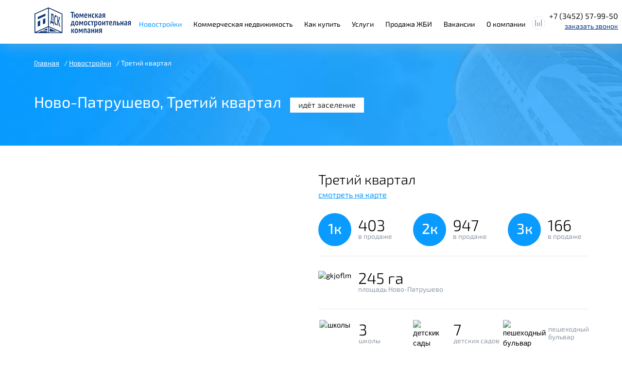

--- FILE ---
content_type: text/html; charset=UTF-8
request_url: https://www.t-dsk.ru/buildings/treti-kvartal/
body_size: 36869
content:
<!DOCTYPE html>
<html lang=ru>
<head>
        <meta name="viewport" content="width=device-width, initial-scale=1.0">
    <meta name="viewport" content="width=device-width, initial-scale=1.0, maximum-scale=1">

    <meta http-equiv="X-UA-Compatible" content="ie=edge">

    
    <meta http-equiv="Content-Type" content="text/html; charset=UTF-8" />
<meta name="robots" content="index, follow" />
<meta name="description" content="Вы можете приобрести квартиру в новом жилом комплексе &quot;Третий квартал&quot; в Тюмени от застройщика. Цена от 1 870 000 руб. Подробности на официальном сайте ТДСК." />
<link rel="canonical" href="https://www.t-dsk.ru/buildings/treti-kvartal/" />
<script data-skip-moving="true">(function(w, d, n) {var cl = "bx-core";var ht = d.documentElement;var htc = ht ? ht.className : undefined;if (htc === undefined || htc.indexOf(cl) !== -1){return;}var ua = n.userAgent;if (/(iPad;)|(iPhone;)/i.test(ua)){cl += " bx-ios";}else if (/Windows/i.test(ua)){cl += ' bx-win';}else if (/Macintosh/i.test(ua)){cl += " bx-mac";}else if (/Linux/i.test(ua) && !/Android/i.test(ua)){cl += " bx-linux";}else if (/Android/i.test(ua)){cl += " bx-android";}cl += (/(ipad|iphone|android|mobile|touch)/i.test(ua) ? " bx-touch" : " bx-no-touch");cl += w.devicePixelRatio && w.devicePixelRatio >= 2? " bx-retina": " bx-no-retina";if (/AppleWebKit/.test(ua)){cl += " bx-chrome";}else if (/Opera/.test(ua)){cl += " bx-opera";}else if (/Firefox/.test(ua)){cl += " bx-firefox";}ht.className = htc ? htc + " " + cl : cl;})(window, document, navigator);</script>


<link href="/bitrix/cache/css/s1/tdsk/page_6f536b00beace2d1cfec496655a64969/page_6f536b00beace2d1cfec496655a64969_v1.css?177003728410405" type="text/css"  rel="stylesheet" />
<link href="/bitrix/cache/css/s1/tdsk/template_6c9c5ec521b76f5bf3455bbdd6546036/template_6c9c5ec521b76f5bf3455bbdd6546036_v1.css?1770037205469775" type="text/css"  data-template-style="true" rel="stylesheet" />







<link rel="preload stylesheet" href="/local/templates/tdsk/libs/fontawesome/css/all.min.css?1487583138267920">



    <title>ЖК Третий квартал в Тюмени, цены на квартиры в Третий квартал от ТДСК - официальный сайт</title>
    <meta property="og:type" content="website" />
    <meta property="og:url" content="https://www.t-dsk.ru" />
    <meta property="og:image" content="https://www.t-dsk.ru/local/templates/tdsk/img/logo_xs.png" >
    <meta property="vk:image" content="https://www.t-dsk.ru/local/templates/tdsk/img/logo_xs.png" >
    <link rel="manifest" href="/upload/icons/site.webmanifest">
    <link rel="shortcut icon" type="image/x-icon" href="/favicon.ico" />
    <link rel="icon" type="image/png" sizes="16x16" href="/upload/icons/favicon-16x16.png">
    <link rel="icon" type="image/png" sizes="32x32" href="/upload/icons/favicon-32x32.png">
    <link rel="icon" type="image/png" sizes="192x192" href="/upload/icons/android-chrome-192x192.png">
    <link rel="icon" type="image/png" sizes="512x512" href="/upload/icons/android-chrome-512x512.png">
    <link rel="apple-touch-icon" type="image/png" sizes="180x180" href="/upload/icons/apple-touch-icon.png">
    <link rel="shortcut icon" type="image/svg+xml" href="/upload/icons/favicon.svg" />
    
    <!-- Yandex.Metrika counter -->
    <script type="text/javascript" data-skip-moving="true">
    (function(m,e,t,r,i,k,a){m[i]=m[i]||function(){(m[i].a=m[i].a||[]).push(arguments)};
    m[i].l=1*new Date();k=e.createElement(t),a=e.getElementsByTagName(t)[0],k.async=1,k.src=r,a.parentNode.insertBefore(k,a)})
    (window, document, "script", "https://mc.yandex.ru/metrika/tag.js", "ym");

    ym(5448796, "init", {
            clickmap:true,
            trackLinks:true,
            accurateTrackBounce:true,
            webvisor:true,
            trackHash:true
    });
    </script>
    <noscript><div><img src="https://mc.yandex.ru/watch/5448796" style="position:absolute; left:-9999px;" alt="" /></div></noscript>
    <!-- /Yandex.Metrika counter -->

            

        <!-- LiveInternet counter -->
                <!-- /LiveInternet -->

        
                
                <!-- Top.Mail.Ru counter -->
        <noscript><div><img src="https://top-fwz1.mail.ru/counter?id=3514031;js=na" style="position:absolute;left:-9999px;" alt="Top.Mail.Ru" /></div></noscript>
    <!-- /Top.Mail.Ru counter -->

        <!-- Rating Mail.ru counter -->
        <noscript><div>
                <img src="https://top-fwz1.mail.ru/counter?id=3156988;js=na" style="border:0;position:absolute;left:-9999px;" alt="Top.Mail.Ru" />
            </div></noscript>
        <!-- //Rating Mail.ru counter -->

        <!-- Rating@Mail.ru counter dynamic remarketing appendix -->
                <!-- // Rating@Mail.ru counter dynamic remarketing appendix -->
        <!-- https://top-fwz1.mail.ru/tracker?id=3156988;e=RG%3A/trg-pixel-5676183-1579001109413;_={{random}} -->
    
<!-- Top.Mail.Ru counter -->  <noscript><div><img src="https://top-fwz1.mail.ru/counter?id=3291607;js=na" style="position:absolute;left:-9999px;" alt="Top.Mail.Ru" /></div></noscript> <!-- /Top.Mail.Ru counter -->
    </head>
<body>
    <script type="application/ld+json">
{
    "@context": "https://schema.org",
    "@graph": [
        {
        "@type": "WebSite",
        "url": "https://www.t-dsk.ru/",
        "name": "АО «Тюменская домостроительная компания»"
        },
        {
        "@type": "Organization",
        "name": "АО «Тюменская домостроительная компания»",
        "url": "https://www.t-dsk.ru/",
        "logo": {
            "@type": "ImageObject",
            "url": "https://www.t-dsk.ru/local/templates/tdsk/img/logo.png"
        },
        "contactPoint": {
            "@type": "ContactPoint",
            "telephone": "+7 (3452) 22-22-00",
            "contactType": "Customer Service",
            "areaServed": "RU",
            "availableLanguage": ["Russian"]
        },
        "address": {
            "@type": "PostalAddress",
            "streetAddress": "ул. Республики, д. 253",
            "addressLocality": "Тюмень",
            "addressRegion": "Тюменская область",
            "addressCountry": "RU"
        }
        }
    ]
}
</script>
<header class="header header--inner">
    <section class="page-header
				page-header--inner
				">
        <div class="container">

            <div class="row">
                <div class="page-header__col page-header__col--first">
                    
	<a href="/" class="logo">
		<picture>
			<source srcset="/upload/resize_cache/webp/iblock/710/logo.webp" media="(min-width: 481px)">
			<source srcset="/upload/resize_cache/webp/resize_cache/iblock/d4b/44_40_1/logo.webp" media="(min-width: 320px)">
			<img class="logo__img" src="/upload/resize_cache/webp/iblock/710/logo.webp" alt="Логотип в шапке">
		</picture>
	</a>
                </div>
                <div class="page-header__col page-header__col--second hidden-sm hidden-xs">
                    
<ul id="horizontal-multilevel-menu">

	
		
	
					<li><a href="/buildings/" class="root-item-selected">Новостройки</a>
				<ul>
		
	
	

	
		
	
		 
												<li ><a class="object__new object__new_header" href="/buildings/zhk-novo-komarovo/">ЖК "Ново Комарово"</a></li>
							
		
	
	

	
		
	
		 
												<li  class="item-selected"><a href="/buildings/">ЖК "Ново-Патрушево"</a></li>
							
		
	
	

	
		
	
		 
												<li ><a href="/buildings/pyatyy-kvartal/">- Пятый и Шестой квартал</a></li>
							
		
	
	

	
		
	
		 
												<li ><a href="/buildings/doma-kottedzhi/">Дома, коттеджи</a></li>
							
		
	
	

	
		
	
		 
												<li ><a href="/parking/">Паркинг</a></li>
							
		
	
	

			</ul></li>	
		
	
		 
							<li><a href="/commerce/pokupka/" class="root-item">Коммерческая недвижимость</a></li>
			
		
	
	

	
		
	
					<li><a href="/kak-kupit-kvartiru/" class="root-item">Как купить</a>
				<ul>
		
	
	

	
		
	
		 
												<li ><a href="/kak-kupit-kvartiru/ipoteca/">Ипотека</a></li>
							
		
	
	

	
		
	
		 
												<li ><a href="/kak-kupit-kvartiru/zprogs/">Жилищные программы</a></li>
							
		
	
	

			</ul></li>	
		
	
					<li><a href="/services/" class="root-item">Услуги</a>
				<ul>
		
	
	

	
		
	
		 
												<li ><a href="/services/iz-build/">Инженерные изыскания в строительстве</a></li>
							
		
	
	

	
		
	
		 
												<li ><a href="/services/proklad/">Прокладка сетей бестраншейным способом</a></li>
							
		
	
	

	
		
	
		 
												<li ><a href="/services/uchebno-trenirovochnyy-poligon/">Учебно-тренировочный полигон</a></li>
							
		
	
	

	
		
	
		 
												<li ><a href="/services/fok/">ФОК «Домостроитель»</a></li>
							
		
	
	

	
		
	
		 
												<li ><a href="/services/teshka/">Кафе «Тешка»</a></li>
							
		
	
	

			</ul></li>	
		
	
		 
							<li><a href="/jbi/tyumen/" class="root-item">Продажа ЖБИ</a></li>
			
		
	
	

	
		
	
		 
							<li><a href="/about-company/vakansii/" class="root-item">Вакансии</a></li>
			
		
	
	

	
		
	
					<li><a href="/about-company/" class="root-item">О компании</a>
				<ul>
		
	
	

	
		
	
		 
												<li ><a href="/about-company/struktura/">Компания сегодня</a></li>
							
		
	
	

	
		
	
		 
												<li ><a href="/about-company/news/">Новости</a></li>
							
		
	
	

	
		
	
		 
												<li ><a href="/about-company/readyproject/">Реализованные проекты</a></li>
							
		
	
	

	
		
	
		 
												<li ><a href="/about-company/dolevoe-stroitelstvo/">Долевое строительство</a></li>
							
		
	
	

	
		
	
		 
												<li ><a href="/about-company/msc/">Медико-санитарная часть для сотрудников АО ТДСК</a></li>
							
		
	
	

	
		
	
		 
												<li ><a href="/about-company/informatsiya-dlya-novosyelov/">Информация для новосёлов</a></li>
							
		
	
	

	
		
	
		 
												<li ><a href="/about-company/contacts/">Контакты</a></li>
							
		
	
	

	
				<li><a href="#" data-toggle="modal" data-target="#reviewModal">Отзывы и предложения</a></li>
	
	
		 
												<li ><a href="/about-company/spravka-ob-oplate-tseny-dogovora/">Справка об оплате цены договора</a></li>
							
		
	
	

	</ul></li>
</ul>
<div class="menu-clear-left"></div>
                </div>
                <div class="page-header__col page-header__col--third">
                    <a class="mobile-btn menu-btn hidden-lg hidden-md" href="#" >
                        <div class="mobile-btn__ico">
                            <span></span>
                            <span></span>
                            <span></span>
                        </div>
                        <div class="mobile-btn__text">
                            меню
                        </div>
                    </a>
                    <div class="header-contacts">
                        <div class="header-contacts__wrapper clearfix">
                                                            <a class="header-contacts__phone" href="tel:+73452579950">
                                +7 (3452) 57-99-50
                                </a>
                                                    </div>
                        <div class="header-contacts__wrapper clearfix">
                            <a class="header-contacts__callback" href="#" data-toggle="modal" data-target="#callbackModal">
                                заказать звонок
                            </a>
                        </div>
                    </div>
                    <div class="header__compare">
                        <a class="compare-button" href="/compare/"></a>
                    </div>
                </div>
            </div>
        </div>
    </section>
</header>

<main>
    <style media="print">
	@media print {
		#planModal {
			display: block;
			position: relative;
			opacity: 1;
			overflow: visible;
			right: -25px;
		}
		#planModal .modal-dialog {
			-webkit-transform: translate(0,0);
			-ms-transform: translate(0,0);
			-o-transform: translate(0,0);
			transform: translate(0,0);
		}

	}
</style>


	<div id="comp_9fe31cbb3ba87c3e27996188f92f9a9a">					
		<section class="breadcrumbs breadcrumbs--zhk" style="background-image: url(/upload/resize_cache/webp/local/templates/tdsk/img/newbg2.webp);">
		<div class="container">
			<div class="breadcrumbs__list clearfix" itemscope itemtype="https://schema.org/BreadcrumbList">
				<div class="breadcrumbs__item" onclick=""  itemprop="itemListElement" itemscope itemtype="https://schema.org/ListItem">
					<a class="breadcrumbs__item" href="/" itemprop="item">
						<span itemprop="name">Главная</span>
					</a>
					<meta itemprop="position" content="1" />
				</div>
								<div class="breadcrumbs__item" onclick=""  itemprop="itemListElement" itemscope itemtype="https://schema.org/ListItem">
					<a class="breadcrumbs__item" onclick="" href="/buildings/" itemprop="item">
						<span itemprop="name">Новостройки</span>
					</a>
					<meta itemprop="position" content="2" />
				</div>
					<div class="breadcrumbs__item breadcrumbs__item--active" itemprop="itemListElement" itemscope itemtype="https://schema.org/ListItem">
						<span itemprop="name">Третий квартал</span>
						<meta itemprop="position" content="3" />
					</div>
							</div>
			<div class="clearfix">
				<h1 class="breadcrumbs__title">
					Ново-Патрушево, Третий квартал				</h1>
									<span class="status-zhk">
													идёт заселение
											</span>
							</div>
		</div>
	</section>

		<section class="buildings-block">
					<div class="buildings-block__slider-wrapper">
				<div class="buildings-block__slider">
																	<a class="buildings-block__slider-item" href="/upload/resize_cache/webp/iblock/740/ga8eoqnytpbuogkd4hh2p44jaxxzh7z3/GPP0718.webp" style="background-image: url(/upload/resize_cache/webp/resize_cache/iblock/740/ga8eoqnytpbuogkd4hh2p44jaxxzh7z3/1260_1000_1/GPP0718.webp);" data-fancybox="buildings-galery"></a>
																	<a class="buildings-block__slider-item" href="/upload/resize_cache/webp/resize_cache/iblock/bc6/lglkrddwz6yxj1kys7q8ew31xtfncqki/1920_1280_1/DJI_0116.webp" style="background-image: url(/upload/resize_cache/webp/resize_cache/iblock/bc6/lglkrddwz6yxj1kys7q8ew31xtfncqki/1260_1000_1/DJI_0116.webp);" data-fancybox="buildings-galery"></a>
																	<a class="buildings-block__slider-item" href="/upload/resize_cache/webp/resize_cache/iblock/fbc/1v4bj0kik2u5vihc7ly5efidgkj1tiqp/1920_1280_1/DJI_0074.webp" style="background-image: url(/upload/resize_cache/webp/resize_cache/iblock/fbc/1v4bj0kik2u5vihc7ly5efidgkj1tiqp/1260_1000_1/DJI_0074.webp);" data-fancybox="buildings-galery"></a>
																	<a class="buildings-block__slider-item" href="/upload/resize_cache/webp/resize_cache/iblock/8d1/2d1b71u7rrfkxbdd5u1g3l4i1hypzc5t/1920_1280_1/DJI_0067.webp" style="background-image: url(/upload/resize_cache/webp/resize_cache/iblock/8d1/2d1b71u7rrfkxbdd5u1g3l4i1hypzc5t/1260_1000_1/DJI_0067.webp);" data-fancybox="buildings-galery"></a>
									</div>
			</div>
				<div class="container">
			<div class="row">
				<div class="col-lg-6 col-lg-offset-6 col-md-6 col-md-offset-6 col-sm-12 col-xs-12">
					<div class="buildings-block__info">
						<h2 class="buildings-block__title">
							Третий квартал						</h2>
						<div class="buildings-block__address clearfix">
							<!-- <div class="buildings-block__address-cont">
															</div> -->
														<a class="buildings-block__address-link" href="#" data-toggle="modal" data-target="#mapModal" onclick="$('#zhk-map').height($(window).height()*0.8); $('#zhk-map').html(''); zhkmap();">
								смотреть на карте
							</a>
													</div>
						<div class="buildings-block__rooms">
							<div class="row">
								<div class="col-lg-4 col-md-6 col-sm-4 col-xs-6">
									<div class="buildings-block__rooms-item clearfix">
																					<a href="https://www.t-dsk.ru/buildings/1-odnokomnatnye-kvartiry/?object=treti-kvartal">
												<div class="buildings-block__rooms-circle">
													<div class="buildings-block__rooms-wrapper">
														1к
													</div>
												</div>
											</a>
																				<div class="buildings-block__rooms-text">
											<div class="buildings-block__rooms-count" 42842 >
												403											</div>
											<div class="buildings-block__rooms-subtitle">
												в продаже
											</div>
										</div>
									</div>
								</div>
								<div class="col-lg-4 col-md-6 col-sm-4 col-xs-6">
									<div class="buildings-block__rooms-item clearfix">
																					<a href="https://www.t-dsk.ru/buildings/2-dvuhkomnatnye-kvartiry/?object=treti-kvartal">
												<div class="buildings-block__rooms-circle">
													<div class="buildings-block__rooms-wrapper">
														2к
													</div>
												</div>
											</a>
																				<div class="buildings-block__rooms-text">
											<div class="buildings-block__rooms-count">
												947											</div>
											<div class="buildings-block__rooms-subtitle">
												в продаже
											</div>
										</div>
									</div>
								</div>
								<div class="col-lg-4 col-md-6 col-sm-4 col-xs-6">
									<div class="buildings-block__rooms-item clearfix">
																					<a href="https://www.t-dsk.ru/buildings/3-trehkomnatnye-kvartiry/?object=treti-kvartal">
												<div class="buildings-block__rooms-circle">
													<div class="buildings-block__rooms-wrapper">
														3к
													</div>
												</div>
											</a>
																				<div class="buildings-block__rooms-text">
											<div class="buildings-block__rooms-count">
												166											</div>
											<div class="buildings-block__rooms-subtitle">
												в продаже
											</div>
										</div>
									</div>
								</div>
							</div>
						</div>

													<div class="buildings-block__indicators">
								<div class="row">
									<div class="col-lg-12 col-md-12 col-sm-12 col-xs-12">
										<div class="buildings-block__rooms-item clearfix">
											<div class="buildings-block__advantages-circle">
												<div class="buildings-block__advantages-wrapper">
													<img src="/local/templates/tdsk/img/square.svg" alt="gkjoflm">
												</div>
											</div>
											<div class="buildings-block__rooms-text">
												<div class="buildings-block__rooms-count">
													245 га
												</div>
												<div class="buildings-block__rooms-subtitle">
													площадь Ново-Патрушево
												</div>
											</div>
										</div>
									</div>
								</div>
							</div>
						
						<div class="buildings-block__advantages">
																						<div class="row">
									<div class="col-lg-4 col-md-6 col-sm-4 col-xs-6">
										<div class="buildings-block__advantages-item clearfix">
											<div class="buildings-block__advantages-circle">
												<div class="buildings-block__advantages-wrapper">
													<img src="/local/templates/tdsk/img/school.svg" alt="школы">
												</div>
											</div>
											<div class="buildings-block__advantages-text">
												<div class="buildings-block__advantages-count">
													3
												</div>
												<div class="buildings-block__advantages-subtitle">
													школы
												</div>
											</div>
										</div>
									</div>
									<div class="col-lg-4 col-md-6 col-sm-4 col-xs-6 nopadding-right">
										<div class="buildings-block__advantages-item clearfix">
											<div class="buildings-block__advantages-circle">
												<div class="buildings-block__advantages-wrapper">
													<img src="/local/templates/tdsk/img/kindergarten.svg" alt="детскик сады">
												</div>
											</div>
											<div class="buildings-block__advantages-text">
												<div class="buildings-block__advantages-count">
													7
												</div>
												<div class="buildings-block__advantages-subtitle">
													детских садов
												</div>
											</div>
										</div>
									</div>
									<div class="col-lg-4 col-md-6 col-sm-4 col-xs-6 nopadding-right">
										<div class="buildings-block__advantages-item clearfix">
											<div class="buildings-block__advantages-circle">
												<div class="buildings-block__advantages-wrapper">
													<img src="/local/templates/tdsk/img/park.svg" alt="пешеходный бульвар">
												</div>
											</div>
											<div class="buildings-block__advantages-text">
												<div class="buildings-block__advantages-subtitle">
													пешеходный бульвар
												</div>
											</div>
										</div>
									</div>
								</div>
													</div>
					</div>
				</div>
			</div>
		</div>
	</section>

			<section class="form-zhk">
			<div id="comp_17eefe9589c5c306964880e80e533449">



<form class="commerce-detail__form" style="background-image: url(/upload/resize_cache/webp/form/325/newbg3.webp);" name="SIMPLE_FORM_16" action="/buildings/treti-kvartal/" method="POST" enctype="multipart/form-data"><input type="hidden" name="bxajaxid" id="bxajaxid_9fe31cbb3ba87c3e27996188f92f9a9a_XrQFCj" value="9fe31cbb3ba87c3e27996188f92f9a9a" /><input type="hidden" name="AJAX_CALL" value="Y" /><input type="hidden" name="bxajaxid" id="bxajaxid_17eefe9589c5c306964880e80e533449_8BACKi" value="17eefe9589c5c306964880e80e533449" /><input type="hidden" name="AJAX_CALL" value="Y" /><input type="hidden" name="sessid" id="sessid" value="8fa9810b58ab31233be6caa866dabd1f" /><input type="hidden" name="WEB_FORM_ID" value="16" />
<div class="container">
	<div class="commerce-detail__form-body">
		<div class="row">
			<div class="col-lg-4 col-md-4 col-sm-12 col-xs-12">
				<h2 class="commerce-detail__form-title">
					Записаться на экскурсию				</h2>
			</div>
												<div class="col-lg-3 col-md-3 col-sm-4 col-xs-6">
					<div class="form-group">
						<div class="commerce-detail__form-placeholder">Имя</div>
															<input type="text" class="inputtext" name="form_text_45" maxlength="50" required>
													</div>
				</div>
												<div class="col-lg-3 col-md-3 col-sm-4 col-xs-6">
					<div class="form-group">
						<div class="commerce-detail__form-placeholder">Телефон</div>
															<input type="text" name="form_text_46" class="inputtext" pattern="^\+7\s\([0-9]{3}\)\s[0-9]{3}-[0-9]{2}-[0-9]{2}$" title="Заполните номер" required>
													</div>
				</div>
											<div class="col-lg-2 col-md-2 col-sm-4 col-xs-6">
				<div class="form-group">
					<!-- <input type="submit" name="submit"> -->
					<input type="submit" name="web_form_submit" value="Отправить" />
				</div>
			</div>
		</div>
		<div class="row">
			<div class="col-lg-12 col-lg-12">
				<div class="commerce-detail__checkbox-block">
											<input class="commerce-detail__checkbox" id="checkbox-modal-134" type="checkbox" name="form_checkbox_AGREEMENT[]" value="134" required="">
						<label for="checkbox-modal-134"><a href="/agreement/" target="_blank">Согласен</a> на обработку персональных данных</label>
									</div>
			</div>
		</div>
	</div>
</div>

</form></div>		</section>
	
			<section class="zhk-plan">
							<div class="container-fluid">
					<div class="row row-flex">
						<div class="col-lg-7 zhk-plan__block-js">
							<div id="clowdInfo" style="position:absolute; z-index:100; text-align:center; background: #2484ce; color:#fff; line-height: 14px; font-size:12px; padding: 5px 20px 6px; border-radius:20px; margin-left:-85px; margin-top:-95px; width: 190px;
							box-shadow: 0px 0px 3px rgba(255,255,255,0.5);
							text-shadow: -1px -1px 1px #0d446e; display:none; z-index: 3;">
							</div>
							
<div class="block">
	<img src="/upload/resize_cache/webp/iblock/e4b/render.webp" alt="render_canvas" title="render_canvas" width="687" height="530" usemap="#render_canvas">
		<map name="render_canvas" id="render_canvas">
						<area shape="poly"
						coords="505,153,508,135,503,126,523,124,527,131,526,141,520,143,518,152"
						data-link="/buildings/treti-kvartal/ulfedyuninskogo-62-gp-311/1-podezd/"
						data-active="rgb(72,72,72,0.5)"
						data-canvas-backgroundcolor="rgb(72,72,72,0.5)"
						data-canvas-strokecolor="rgb(72,72,72,0.5)"
						data-canvas-hover-backgroundcolor="rgb(72,72,72,0.3)"
						data-canvas-hover-strokecolor="rgb(72,72,72,0.3)"
						data-canvas-click-backgroundcolor="rgb(72,72,72,0.5)"
						data-canvas-click-strokecolor="rgb(72,72,72,0.5)"
						data-callback="showInfo"
						data-click="0"
						data-housestreet=""
						data-title="1 подъезд"
						data-count="0"
						data-action-count="0"
						data-sell="29"
						data-quadro=""
						>
						
						<area shape="poly"
						coords="506,153,487,156,490,134,487,128,503,127,509,134"
						data-link="/buildings/treti-kvartal/ulfedyuninskogo-62-gp-311/2-podezd/"
						data-active="rgb(72,72,72,0.5)"
						data-canvas-backgroundcolor="rgb(72,72,72,0.5)"
						data-canvas-strokecolor="rgb(72,72,72,0.5)"
						data-canvas-hover-backgroundcolor="rgb(72,72,72,0.3)"
						data-canvas-hover-strokecolor="rgb(72,72,72,0.3)"
						data-canvas-click-backgroundcolor="rgb(72,72,72,0.5)"
						data-canvas-click-strokecolor="rgb(72,72,72,0.5)"
						data-callback="showInfo"
						data-click="0"
						data-housestreet=""
						data-title="2 подъезд"
						data-count="0"
						data-action-count="0"
						data-sell="29"
						data-quadro=""
						>
						
						<area shape="poly"
						coords="467,157,463,151,465,130,486,128,489,135,486,155"
						data-link="/buildings/treti-kvartal/ulfedyuninskogo-62-gp-311/3-podezd/"
						data-active="rgb(72,72,72,0.5)"
						data-canvas-backgroundcolor="rgb(72,72,72,0.5)"
						data-canvas-strokecolor="rgb(72,72,72,0.5)"
						data-canvas-hover-backgroundcolor="rgb(72,72,72,0.3)"
						data-canvas-hover-strokecolor="rgb(72,72,72,0.3)"
						data-canvas-click-backgroundcolor="rgb(72,72,72,0.5)"
						data-canvas-click-strokecolor="rgb(72,72,72,0.5)"
						data-callback="showInfo"
						data-click="0"
						data-housestreet=""
						data-title="3 подъезд"
						data-count="0"
						data-action-count="0"
						data-sell="29"
						data-quadro=""
						>
						
						<area shape="poly"
						coords="521,143,532,142,536,153,526,156,520,176,516,165"
						data-link="/buildings/treti-kvartal/ulfedyuninskogo-62-k1-gp-312/1-podezd/"
						data-active="rgb(72,72,72,0.5)"
						data-canvas-backgroundcolor="rgb(72,72,72,0.5)"
						data-canvas-strokecolor="rgb(72,72,72,0.5)"
						data-canvas-hover-backgroundcolor="rgb(72,72,72,0.3)"
						data-canvas-hover-strokecolor="rgb(72,72,72,0.3)"
						data-canvas-click-backgroundcolor="rgb(72,72,72,0.5)"
						data-canvas-click-strokecolor="rgb(72,72,72,0.5)"
						data-callback="showInfo"
						data-click="0"
						data-housestreet=""
						data-title="1 подъезд"
						data-count="0"
						data-action-count="0"
						data-sell="29"
						data-quadro=""
						>
						
						<area shape="poly"
						coords="523,181,520,175,526,156,535,155,541,163,539,177,533,180"
						data-link="/buildings/treti-kvartal/ulfedyuninskogo-62-k1-gp-312/2-podezd/"
						data-active="rgb(72,72,72,0.5)"
						data-canvas-backgroundcolor="rgb(72,72,72,0.5)"
						data-canvas-strokecolor="rgb(72,72,72,0.5)"
						data-canvas-hover-backgroundcolor="rgb(72,72,72,0.3)"
						data-canvas-hover-strokecolor="rgb(72,72,72,0.3)"
						data-canvas-click-backgroundcolor="rgb(72,72,72,0.5)"
						data-canvas-click-strokecolor="rgb(72,72,72,0.5)"
						data-callback="showInfo"
						data-click="0"
						data-housestreet=""
						data-title="2 подъезд"
						data-count="0"
						data-action-count="0"
						data-sell="29"
						data-quadro=""
						>
						
						<area shape="poly"
						coords="524,214,542,212,549,185,546,179,527,181,530,188"
						data-link="/buildings/treti-kvartal/ulfedyuninskogo-62-k2-gp-313/1-podezd/"
						data-active="rgb(72,72,72,0.5)"
						data-canvas-backgroundcolor="rgb(72,72,72,0.5)"
						data-canvas-strokecolor="rgb(72,72,72,0.5)"
						data-canvas-hover-backgroundcolor="rgb(72,72,72,0.3)"
						data-canvas-hover-strokecolor="rgb(72,72,72,0.3)"
						data-canvas-click-backgroundcolor="rgb(72,72,72,0.5)"
						data-canvas-click-strokecolor="rgb(72,72,72,0.5)"
						data-callback="showInfo"
						data-click="0"
						data-housestreet=""
						data-title="1 подъезд"
						data-count="0"
						data-action-count="0"
						data-sell="29"
						data-quadro=""
						>
						
						<area shape="poly"
						coords="503,217,525,215,530,189,526,181,506,183,509,189"
						data-link="/buildings/treti-kvartal/ulfedyuninskogo-62-k2-gp-313/2-podezd/"
						data-active="rgb(72,72,72,0.5)"
						data-canvas-backgroundcolor="rgb(72,72,72,0.5)"
						data-canvas-strokecolor="rgb(72,72,72,0.5)"
						data-canvas-hover-backgroundcolor="rgb(72,72,72,0.3)"
						data-canvas-hover-strokecolor="rgb(72,72,72,0.3)"
						data-canvas-click-backgroundcolor="rgb(72,72,72,0.5)"
						data-canvas-click-strokecolor="rgb(72,72,72,0.5)"
						data-callback="showInfo"
						data-click="0"
						data-housestreet=""
						data-title="2 подъезд"
						data-count="0"
						data-action-count="0"
						data-sell="29"
						data-quadro=""
						>
						
						<area shape="poly"
						coords="487,218,483,215,480,209,484,183,504,183,508,189,503,216"
						data-link="/buildings/treti-kvartal/ulfedyuninskogo-62-k2-gp-313/3-podezd/"
						data-active="rgb(72,72,72,0.5)"
						data-canvas-backgroundcolor="rgb(72,72,72,0.5)"
						data-canvas-strokecolor="rgb(72,72,72,0.5)"
						data-canvas-hover-backgroundcolor="rgb(72,72,72,0.3)"
						data-canvas-hover-strokecolor="rgb(72,72,72,0.3)"
						data-canvas-click-backgroundcolor="rgb(72,72,72,0.5)"
						data-canvas-click-strokecolor="rgb(72,72,72,0.5)"
						data-callback="showInfo"
						data-click="0"
						data-housestreet=""
						data-title="3 подъезд"
						data-count="0"
						data-action-count="0"
						data-sell="29"
						data-quadro=""
						>
						
						<area shape="poly"
						coords="520,281,527,259,539,258,532,242,520,242,514,265"
						data-link="/buildings/treti-kvartal/ulmitinskogo-5-gp404/1-podezd/"
						data-active="rgb(72,72,72,0.5)"
						data-canvas-backgroundcolor="rgb(72,72,72,0.5)"
						data-canvas-strokecolor="rgb(72,72,72,0.5)"
						data-canvas-hover-backgroundcolor="rgb(72,72,72,0.3)"
						data-canvas-hover-strokecolor="rgb(72,72,72,0.3)"
						data-canvas-click-backgroundcolor="rgb(72,72,72,0.5)"
						data-canvas-click-strokecolor="rgb(72,72,72,0.5)"
						data-callback="showInfo"
						data-click="0"
						data-housestreet=""
						data-title="1 подъезд"
						data-count="0"
						data-action-count="0"
						data-sell="29"
						data-quadro=""
						>
						
						<area shape="poly"
						coords="525,294,537,294,545,273,537,259,527,260,521,282"
						data-link="/buildings/treti-kvartal/ulmitinskogo-5-gp404/2-podezd/"
						data-active="rgb(72,72,72,0.5)"
						data-canvas-backgroundcolor="rgb(72,72,72,0.5)"
						data-canvas-strokecolor="rgb(72,72,72,0.5)"
						data-canvas-hover-backgroundcolor="rgb(72,72,72,0.3)"
						data-canvas-hover-strokecolor="rgb(72,72,72,0.3)"
						data-canvas-click-backgroundcolor="rgb(72,72,72,0.5)"
						data-canvas-click-strokecolor="rgb(72,72,72,0.5)"
						data-callback="showInfo"
						data-click="0"
						data-housestreet=""
						data-title="2 подъезд"
						data-count="0"
						data-action-count="0"
						data-sell="29"
						data-quadro=""
						>
						
						<area shape="poly"
						coords="414,279,416,260,428,259,433,274,420,274,418,302"
						data-link="/buildings/treti-kvartal/ul-amitinskogo-31-gp402/1-podezd/"
						data-active="rgb(72,72,72,0.5)"
						data-canvas-backgroundcolor="rgb(72,72,72,0.5)"
						data-canvas-strokecolor="rgb(72,72,72,0.5)"
						data-canvas-hover-backgroundcolor="rgb(72,72,72,0.3)"
						data-canvas-hover-strokecolor="rgb(72,72,72,0.3)"
						data-canvas-click-backgroundcolor="rgb(72,72,72,0.5)"
						data-canvas-click-strokecolor="rgb(72,72,72,0.5)"
						data-callback="showInfo"
						data-click="0"
						data-housestreet=""
						data-title="1 подъезд"
						data-count="0"
						data-action-count="0"
						data-sell="29"
						data-quadro=""
						>
						
						<area shape="poly"
						coords="424,317,419,298,421,274,432,273,436,283,435,302,425,303"
						data-link="/buildings/treti-kvartal/ul-amitinskogo-31-gp402/2-podezd/"
						data-active="rgb(72,72,72,0.5)"
						data-canvas-backgroundcolor="rgb(72,72,72,0.5)"
						data-canvas-strokecolor="rgb(72,72,72,0.5)"
						data-canvas-hover-backgroundcolor="rgb(72,72,72,0.3)"
						data-canvas-hover-strokecolor="rgb(72,72,72,0.3)"
						data-canvas-click-backgroundcolor="rgb(72,72,72,0.5)"
						data-canvas-click-strokecolor="rgb(72,72,72,0.5)"
						data-callback="showInfo"
						data-click="0"
						data-housestreet=""
						data-title="2 подъезд"
						data-count="0"
						data-action-count="0"
						data-sell="29"
						data-quadro=""
						>
						
						<area shape="poly"
						coords="519,304,513,297,533,294,539,301,534,322,514,325"
						data-link="/buildings/treti-kvartal/ul-amitinskogo-3-gp403/1-podezd/"
						data-active="rgb(72,72,72,0.5)"
						data-canvas-backgroundcolor="rgb(72,72,72,0.5)"
						data-canvas-strokecolor="rgb(72,72,72,0.5)"
						data-canvas-hover-backgroundcolor="rgb(72,72,72,0.3)"
						data-canvas-hover-strokecolor="rgb(72,72,72,0.3)"
						data-canvas-click-backgroundcolor="rgb(72,72,72,0.5)"
						data-canvas-click-strokecolor="rgb(72,72,72,0.5)"
						data-callback="showInfo"
						data-click="0"
						data-housestreet=""
						data-title="1 подъезд"
						data-count="0"
						data-action-count="0"
						data-sell="29"
						data-quadro=""
						>
						
						<area shape="poly"
						coords="514,324,518,304,512,295,491,297,497,307,492,327"
						data-link="/buildings/treti-kvartal/ul-amitinskogo-3-gp403/2-podezd/"
						data-active="rgb(72,72,72,0.5)"
						data-canvas-backgroundcolor="rgb(72,72,72,0.5)"
						data-canvas-strokecolor="rgb(72,72,72,0.5)"
						data-canvas-hover-backgroundcolor="rgb(72,72,72,0.3)"
						data-canvas-hover-strokecolor="rgb(72,72,72,0.3)"
						data-canvas-click-backgroundcolor="rgb(72,72,72,0.5)"
						data-canvas-click-strokecolor="rgb(72,72,72,0.5)"
						data-callback="showInfo"
						data-click="0"
						data-housestreet=""
						data-title="2 подъезд"
						data-count="0"
						data-action-count="0"
						data-sell="29"
						data-quadro=""
						>
						
						<area shape="poly"
						coords="467,330,491,327,497,307,492,298,466,300,471,309"
						data-link="/buildings/treti-kvartal/ul-amitinskogo-3-gp403/3-podezd/"
						data-active="rgb(72,72,72,0.5)"
						data-canvas-backgroundcolor="rgb(72,72,72,0.5)"
						data-canvas-strokecolor="rgb(72,72,72,0.5)"
						data-canvas-hover-backgroundcolor="rgb(72,72,72,0.3)"
						data-canvas-hover-strokecolor="rgb(72,72,72,0.3)"
						data-canvas-click-backgroundcolor="rgb(72,72,72,0.5)"
						data-canvas-click-strokecolor="rgb(72,72,72,0.5)"
						data-callback="showInfo"
						data-click="0"
						data-housestreet=""
						data-title="3 подъезд"
						data-count="0"
						data-action-count="0"
						data-sell="29"
						data-quadro=""
						>
						
						<area shape="poly"
						coords="450,333,467,330,470,309,466,300,448,302,452,312"
						data-link="/buildings/treti-kvartal/ul-amitinskogo-3-gp403/4-podezd/"
						data-active="rgb(72,72,72,0.5)"
						data-canvas-backgroundcolor="rgb(72,72,72,0.5)"
						data-canvas-strokecolor="rgb(72,72,72,0.5)"
						data-canvas-hover-backgroundcolor="rgb(72,72,72,0.3)"
						data-canvas-hover-strokecolor="rgb(72,72,72,0.3)"
						data-canvas-click-backgroundcolor="rgb(72,72,72,0.5)"
						data-canvas-click-strokecolor="rgb(72,72,72,0.5)"
						data-callback="showInfo"
						data-click="0"
						data-housestreet=""
						data-title="4 подъезд"
						data-count="0"
						data-action-count="0"
						data-sell="29"
						data-quadro=""
						>
						
						<area shape="poly"
						coords="426,336,449,333,452,312,448,302,426,303,424,326"
						data-link="/buildings/treti-kvartal/ul-amitinskogo-3-gp403/5-podezd/"
						data-active="rgb(72,72,72,0.5)"
						data-canvas-backgroundcolor="rgb(72,72,72,0.5)"
						data-canvas-strokecolor="rgb(72,72,72,0.5)"
						data-canvas-hover-backgroundcolor="rgb(72,72,72,0.3)"
						data-canvas-hover-strokecolor="rgb(72,72,72,0.3)"
						data-canvas-click-backgroundcolor="rgb(72,72,72,0.5)"
						data-canvas-click-strokecolor="rgb(72,72,72,0.5)"
						data-callback="showInfo"
						data-click="0"
						data-housestreet=""
						data-title="5 подъезд"
						data-count="0"
						data-action-count="0"
						data-sell="29"
						data-quadro=""
						>
						
						<area shape="poly"
						coords="423,161,442,160,445,139,441,132,420,134,425,140"
						data-link="/buildings/treti-kvartal/ulfedyuninskogo-60-gp-321/1-podezd/"
						data-active="rgb(72,72,72,0.5)"
						data-canvas-backgroundcolor="rgb(72,72,72,0.5)"
						data-canvas-strokecolor="rgb(72,72,72,0.5)"
						data-canvas-hover-backgroundcolor="rgb(72,72,72,0.3)"
						data-canvas-hover-strokecolor="rgb(72,72,72,0.3)"
						data-canvas-click-backgroundcolor="rgb(72,72,72,0.5)"
						data-canvas-click-strokecolor="rgb(72,72,72,0.5)"
						data-callback="showInfo"
						data-click="0"
						data-housestreet=""
						data-title="1 подъезд"
						data-count="0"
						data-action-count="0"
						data-sell="29"
						data-quadro=""
						>
						
						<area shape="poly"
						coords="404,163,423,161,424,141,421,134,400,136,405,143"
						data-link="/buildings/treti-kvartal/ulfedyuninskogo-60-gp-321/2-podezd/"
						data-active="rgb(72,72,72,0.5)"
						data-canvas-backgroundcolor="rgb(72,72,72,0.5)"
						data-canvas-strokecolor="rgb(72,72,72,0.5)"
						data-canvas-hover-backgroundcolor="rgb(72,72,72,0.3)"
						data-canvas-hover-strokecolor="rgb(72,72,72,0.3)"
						data-canvas-click-backgroundcolor="rgb(72,72,72,0.5)"
						data-canvas-click-strokecolor="rgb(72,72,72,0.5)"
						data-callback="showInfo"
						data-click="0"
						data-housestreet=""
						data-title="2 подъезд"
						data-count="0"
						data-action-count="0"
						data-sell="29"
						data-quadro=""
						>
						
						<area shape="poly"
						coords="398,158,388,159,387,179,382,164,382,138,400,136,405,143,404,163,402,162"
						data-link="/buildings/treti-kvartal/ulfedyuninskogo-60-gp-321/3-podezd/"
						data-active="rgb(72,72,72,0.5)"
						data-canvas-backgroundcolor="rgb(72,72,72,0.5)"
						data-canvas-strokecolor="rgb(72,72,72,0.5)"
						data-canvas-hover-backgroundcolor="rgb(72,72,72,0.3)"
						data-canvas-hover-strokecolor="rgb(72,72,72,0.3)"
						data-canvas-click-backgroundcolor="rgb(72,72,72,0.5)"
						data-canvas-click-strokecolor="rgb(72,72,72,0.5)"
						data-callback="showInfo"
						data-click="0"
						data-housestreet=""
						data-title="3 подъезд"
						data-count="0"
						data-action-count="0"
						data-sell="29"
						data-quadro=""
						>
						
						<area shape="poly"
						coords="388,157,400,157,403,170,392,169,391,199,387,176"
						data-link="/buildings/treti-kvartal/ulfedyuninskogo-60-k1-gp-322/1-podezd/"
						data-active="rgb(72,72,72,0.5)"
						data-canvas-backgroundcolor="rgb(72,72,72,0.5)"
						data-canvas-strokecolor="rgb(72,72,72,0.5)"
						data-canvas-hover-backgroundcolor="rgb(72,72,72,0.3)"
						data-canvas-hover-strokecolor="rgb(72,72,72,0.3)"
						data-canvas-click-backgroundcolor="rgb(72,72,72,0.5)"
						data-canvas-click-strokecolor="rgb(72,72,72,0.5)"
						data-callback="showInfo"
						data-click="0"
						data-housestreet=""
						data-title="1 подъезд"
						data-count="0"
						data-action-count="0"
						data-sell="29"
						data-quadro=""
						>
						
						<area shape="poly"
						coords="405,191,405,180,403,170,392,171,391,192,395,216,396,192"
						data-link="/buildings/treti-kvartal/ulfedyuninskogo-60-k1-gp-322/2-podezd/"
						data-active="rgb(72,72,72,0.5)"
						data-canvas-backgroundcolor="rgb(72,72,72,0.5)"
						data-canvas-strokecolor="rgb(72,72,72,0.5)"
						data-canvas-hover-backgroundcolor="rgb(72,72,72,0.3)"
						data-canvas-hover-strokecolor="rgb(72,72,72,0.3)"
						data-canvas-click-backgroundcolor="rgb(72,72,72,0.5)"
						data-canvas-click-strokecolor="rgb(72,72,72,0.5)"
						data-callback="showInfo"
						data-click="0"
						data-housestreet=""
						data-title="2 подъезд"
						data-count="0"
						data-action-count="0"
						data-sell="29"
						data-quadro=""
						>
						
						<area shape="poly"
						coords="441,222,460,218,462,194,458,187,440,189,444,197"
						data-link="/buildings/treti-kvartal/ulfedyuninskogo-60-k2-gp-323/1-podezd/"
						data-active="rgb(72,72,72,0.5)"
						data-canvas-backgroundcolor="rgb(72,72,72,0.5)"
						data-canvas-strokecolor="rgb(72,72,72,0.5)"
						data-canvas-hover-backgroundcolor="rgb(72,72,72,0.3)"
						data-canvas-hover-strokecolor="rgb(72,72,72,0.3)"
						data-canvas-click-backgroundcolor="rgb(72,72,72,0.5)"
						data-canvas-click-strokecolor="rgb(72,72,72,0.5)"
						data-callback="showInfo"
						data-click="0"
						data-housestreet=""
						data-title="1 подъезд"
						data-count="0"
						data-action-count="0"
						data-sell="29"
						data-quadro=""
						>
						
						<area shape="poly"
						coords="419,226,441,223,443,197,439,189,418,190,421,199"
						data-link="/buildings/treti-kvartal/ulfedyuninskogo-60-k2-gp-323/2-podezd/"
						data-active="rgb(72,72,72,0.5)"
						data-canvas-backgroundcolor="rgb(72,72,72,0.5)"
						data-canvas-strokecolor="rgb(72,72,72,0.5)"
						data-canvas-hover-backgroundcolor="rgb(72,72,72,0.3)"
						data-canvas-hover-strokecolor="rgb(72,72,72,0.3)"
						data-canvas-click-backgroundcolor="rgb(72,72,72,0.5)"
						data-canvas-click-strokecolor="rgb(72,72,72,0.5)"
						data-callback="showInfo"
						data-click="0"
						data-housestreet=""
						data-title="2 подъезд"
						data-count="0"
						data-action-count="0"
						data-sell="29"
						data-quadro=""
						>
						
						<area shape="poly"
						coords="400,227,419,225,421,198,417,190,397,192,395,219"
						data-link="/buildings/treti-kvartal/ulfedyuninskogo-60-k2-gp-323/3-podezd/"
						data-active="rgb(72,72,72,0.5)"
						data-canvas-backgroundcolor="rgb(72,72,72,0.5)"
						data-canvas-strokecolor="rgb(72,72,72,0.5)"
						data-canvas-hover-backgroundcolor="rgb(72,72,72,0.3)"
						data-canvas-hover-strokecolor="rgb(72,72,72,0.3)"
						data-canvas-click-backgroundcolor="rgb(72,72,72,0.5)"
						data-canvas-click-strokecolor="rgb(72,72,72,0.5)"
						data-callback="showInfo"
						data-click="0"
						data-housestreet=""
						data-title="3 подъезд"
						data-count="0"
						data-action-count="0"
						data-sell="29"
						data-quadro=""
						>
						
						<area shape="poly"
						coords="380,319,383,328,383,348,405,346,405,326,404,316,396,318,395,316,389,316,389,319"
						data-link="/buildings/treti-kvartal/ulpavla-sharova-9-gp-392/1-podezd/"
						data-active="rgb(72,72,72,0.5)"
						data-canvas-backgroundcolor="rgb(72,72,72,0.5)"
						data-canvas-strokecolor="rgb(72,72,72,0.5)"
						data-canvas-hover-backgroundcolor="rgb(72,72,72,0.3)"
						data-canvas-hover-strokecolor="rgb(72,72,72,0.3)"
						data-canvas-click-backgroundcolor="rgb(72,72,72,0.5)"
						data-canvas-click-strokecolor="rgb(72,72,72,0.5)"
						data-callback="showInfo"
						data-click="0"
						data-housestreet=""
						data-title="1 подъезд"
						data-count="0"
						data-action-count="0"
						data-sell="29"
						data-quadro=""
						>
						
						<area shape="poly"
						coords="356,322,357,331,357,351,383,348,382,328,381,319,374,320,373,319,366,319,365,321"
						data-link="/buildings/treti-kvartal/ulpavla-sharova-9-gp-392/2-podezd/"
						data-active="rgb(72,72,72,0.5)"
						data-canvas-backgroundcolor="rgb(72,72,72,0.5)"
						data-canvas-strokecolor="rgb(72,72,72,0.5)"
						data-canvas-hover-backgroundcolor="rgb(72,72,72,0.3)"
						data-canvas-hover-strokecolor="rgb(72,72,72,0.3)"
						data-canvas-click-backgroundcolor="rgb(72,72,72,0.5)"
						data-canvas-click-strokecolor="rgb(72,72,72,0.5)"
						data-callback="showInfo"
						data-click="0"
						data-housestreet=""
						data-title="2 подъезд"
						data-count="0"
						data-action-count="0"
						data-sell="29"
						data-quadro=""
						>
						
						<area shape="poly"
						coords="333,325,334,333,334,353,358,352,358,330,356,323,349,323,348,320,341,321,341,324"
						data-link="/buildings/treti-kvartal/ulpavla-sharova-9-gp-392/3-podezd/"
						data-active="rgb(72,72,72,0.5)"
						data-canvas-backgroundcolor="rgb(72,72,72,0.5)"
						data-canvas-strokecolor="rgb(72,72,72,0.5)"
						data-canvas-hover-backgroundcolor="rgb(72,72,72,0.3)"
						data-canvas-hover-strokecolor="rgb(72,72,72,0.3)"
						data-canvas-click-backgroundcolor="rgb(72,72,72,0.5)"
						data-canvas-click-strokecolor="rgb(72,72,72,0.5)"
						data-callback="showInfo"
						data-click="0"
						data-housestreet=""
						data-title="3 подъезд"
						data-count="0"
						data-action-count="0"
						data-sell="29"
						data-quadro=""
						>
						
						<area shape="poly"
						coords="329,281,342,280,343,294,344,315,330,316"
						data-link="/buildings/treti-kvartal/ulpavla-sharova-9-k1-gp-393/1-podezd/"
						data-active="rgb(72,72,72,0.5)"
						data-canvas-backgroundcolor="rgb(72,72,72,0.5)"
						data-canvas-strokecolor="rgb(72,72,72,0.5)"
						data-canvas-hover-backgroundcolor="rgb(72,72,72,0.3)"
						data-canvas-hover-strokecolor="rgb(72,72,72,0.3)"
						data-canvas-click-backgroundcolor="rgb(72,72,72,0.5)"
						data-canvas-click-strokecolor="rgb(72,72,72,0.5)"
						data-callback="showInfo"
						data-click="0"
						data-housestreet=""
						data-title="1 подъезд"
						data-count="0"
						data-action-count="0"
						data-sell="29"
						data-quadro=""
						>
						
						<area shape="poly"
						coords="329,299,327,299,327,266,339,264,341,279,330,280"
						data-link="/buildings/treti-kvartal/ulpavla-sharova-9-k1-gp-393/2-podezd/"
						data-active="rgb(72,72,72,0.5)"
						data-canvas-backgroundcolor="rgb(72,72,72,0.5)"
						data-canvas-strokecolor="rgb(72,72,72,0.5)"
						data-canvas-hover-backgroundcolor="rgb(72,72,72,0.3)"
						data-canvas-hover-strokecolor="rgb(72,72,72,0.3)"
						data-canvas-click-backgroundcolor="rgb(72,72,72,0.5)"
						data-canvas-click-strokecolor="rgb(72,72,72,0.5)"
						data-callback="showInfo"
						data-click="0"
						data-housestreet=""
						data-title="2 подъезд"
						data-count="0"
						data-action-count="0"
						data-sell="29"
						data-quadro=""
						>
						
						<area shape="poly"
						coords="416,258,416,263,410,262,408,252,409,229,416,228,416,226,423,226,423,228,431,228,433,235,431,259"
						data-link="/buildings/treti-kvartal/ulaleksandra-mitinskogo-7-gp-401/1-podezd/"
						data-active="rgb(72,72,72,0.5)"
						data-canvas-backgroundcolor="rgb(72,72,72,0.5)"
						data-canvas-strokecolor="rgb(72,72,72,0.5)"
						data-canvas-hover-backgroundcolor="rgb(72,72,72,0.3)"
						data-canvas-hover-strokecolor="rgb(72,72,72,0.3)"
						data-canvas-click-backgroundcolor="rgb(72,72,72,0.5)"
						data-canvas-click-strokecolor="rgb(72,72,72,0.5)"
						data-callback="showInfo"
						data-click="0"
						data-housestreet=""
						data-title="1 подъезд"
						data-count="0"
						data-action-count="0"
						data-sell="29"
						data-quadro=""
						>
						
						<area shape="poly"
						coords="432,227,434,235,432,258,454,256,457,233,453,225,446,226,445,224,439,224,439,227"
						data-link="/buildings/treti-kvartal/ulaleksandra-mitinskogo-7-gp-401/2-podezd/"
						data-active="rgb(72,72,72,0.5)"
						data-canvas-backgroundcolor="rgb(72,72,72,0.5)"
						data-canvas-strokecolor="rgb(72,72,72,0.5)"
						data-canvas-hover-backgroundcolor="rgb(72,72,72,0.3)"
						data-canvas-hover-strokecolor="rgb(72,72,72,0.3)"
						data-canvas-click-backgroundcolor="rgb(72,72,72,0.5)"
						data-canvas-click-strokecolor="rgb(72,72,72,0.5)"
						data-callback="showInfo"
						data-click="0"
						data-housestreet=""
						data-title="2 подъезд"
						data-count="0"
						data-action-count="0"
						data-sell="29"
						data-quadro=""
						>
						
						<area shape="poly"
						coords="475,223,477,231,475,255,452,258,456,232,452,225,460,225,459,223,466,221,467,224"
						data-link="/buildings/treti-kvartal/ulaleksandra-mitinskogo-7-gp-401/3-podezd/"
						data-active="rgb(72,72,72,0.5)"
						data-canvas-backgroundcolor="rgb(72,72,72,0.5)"
						data-canvas-strokecolor="rgb(72,72,72,0.5)"
						data-canvas-hover-backgroundcolor="rgb(72,72,72,0.3)"
						data-canvas-hover-strokecolor="rgb(72,72,72,0.3)"
						data-canvas-click-backgroundcolor="rgb(72,72,72,0.5)"
						data-canvas-click-strokecolor="rgb(72,72,72,0.5)"
						data-callback="showInfo"
						data-click="0"
						data-housestreet=""
						data-title="3 подъезд"
						data-count="0"
						data-action-count="0"
						data-sell="29"
						data-quadro=""
						>
						
						<area shape="poly"
						coords="498,220,501,228,498,252,475,255,478,230,475,223,482,222,481,220,489,219,490,221"
						data-link="/buildings/treti-kvartal/ulaleksandra-mitinskogo-7-gp-401/4-podezd/"
						data-active="rgb(72,72,72,0.5)"
						data-canvas-backgroundcolor="rgb(72,72,72,0.5)"
						data-canvas-strokecolor="rgb(72,72,72,0.5)"
						data-canvas-hover-backgroundcolor="rgb(72,72,72,0.3)"
						data-canvas-hover-strokecolor="rgb(72,72,72,0.3)"
						data-canvas-click-backgroundcolor="rgb(72,72,72,0.5)"
						data-canvas-click-strokecolor="rgb(72,72,72,0.5)"
						data-callback="showInfo"
						data-click="0"
						data-housestreet=""
						data-title="4 подъезд"
						data-count="0"
						data-action-count="0"
						data-sell="29"
						data-quadro=""
						>
						
						<area shape="poly"
						coords="518,253,497,254,500,228,498,220,504,217,510,217,511,218,518,218,522,226"
						data-link="/buildings/treti-kvartal/ulaleksandra-mitinskogo-7-gp-401/5-podezd/"
						data-active="rgb(72,72,72,0.5)"
						data-canvas-backgroundcolor="rgb(72,72,72,0.5)"
						data-canvas-strokecolor="rgb(72,72,72,0.5)"
						data-canvas-hover-backgroundcolor="rgb(72,72,72,0.3)"
						data-canvas-hover-strokecolor="rgb(72,72,72,0.3)"
						data-canvas-click-backgroundcolor="rgb(72,72,72,0.5)"
						data-canvas-click-strokecolor="rgb(72,72,72,0.5)"
						data-callback="showInfo"
						data-click="0"
						data-housestreet=""
						data-title="5 подъезд"
						data-count="0"
						data-action-count="0"
						data-sell="29"
						data-quadro=""
						>
						
						<area shape="poly"
						coords="518,218,523,227,520,240,517,254,520,242,530,241,534,249,536,249,543,224,539,216,531,217,530,215,527,215,527,217"
						data-link="/buildings/treti-kvartal/ulaleksandra-mitinskogo-7-gp-401/6-podezd/"
						data-active="rgb(72,72,72,0.5)"
						data-canvas-backgroundcolor="rgb(72,72,72,0.5)"
						data-canvas-strokecolor="rgb(72,72,72,0.5)"
						data-canvas-hover-backgroundcolor="rgb(72,72,72,0.3)"
						data-canvas-hover-strokecolor="rgb(72,72,72,0.3)"
						data-canvas-click-backgroundcolor="rgb(72,72,72,0.5)"
						data-canvas-click-strokecolor="rgb(72,72,72,0.5)"
						data-callback="showInfo"
						data-click="0"
						data-housestreet=""
						data-title="6 подъезд"
						data-count="0"
						data-action-count="0"
						data-sell="29"
						data-quadro=""
						>
						
						<area shape="poly"
						coords="286,330,287,340,289,360,313,357,312,337,311,328,303,328,302,326,295,326,294,329"
						data-link="/buildings/treti-kvartal/ulpavlasharova-7-gp-383/1-podezd/"
						data-active="rgb(72,72,72,0.5)"
						data-canvas-backgroundcolor="rgb(72,72,72,0.5)"
						data-canvas-strokecolor="rgb(72,72,72,0.5)"
						data-canvas-hover-backgroundcolor="rgb(72,72,72,0.3)"
						data-canvas-hover-strokecolor="rgb(72,72,72,0.3)"
						data-canvas-click-backgroundcolor="rgb(72,72,72,0.5)"
						data-canvas-click-strokecolor="rgb(72,72,72,0.5)"
						data-callback="showInfo"
						data-click="0"
						data-housestreet=""
						data-title="1 подъезд"
						data-count="0"
						data-action-count="0"
						data-sell="29"
						data-quadro=""
						>
						
						<area shape="poly"
						coords="261,332,261,343,264,363,291,359,289,339,287,331,280,331,278,329,271,329,270,332"
						data-link="/buildings/treti-kvartal/ulpavlasharova-7-gp-383/2-podezd/"
						data-active="rgb(72,72,72,0.5)"
						data-canvas-backgroundcolor="rgb(72,72,72,0.5)"
						data-canvas-strokecolor="rgb(72,72,72,0.5)"
						data-canvas-hover-backgroundcolor="rgb(72,72,72,0.3)"
						data-canvas-hover-strokecolor="rgb(72,72,72,0.3)"
						data-canvas-click-backgroundcolor="rgb(72,72,72,0.5)"
						data-canvas-click-strokecolor="rgb(72,72,72,0.5)"
						data-callback="showInfo"
						data-click="0"
						data-housestreet=""
						data-title="2 подъезд"
						data-count="0"
						data-action-count="0"
						data-sell="29"
						data-quadro=""
						>
						
						<area shape="poly"
						coords="238,336,245,336,245,333,252,332,254,333,260,333,261,343,264,363,242,365,238,345"
						data-link="/buildings/treti-kvartal/ulpavlasharova-7-gp-383/3-podezd/"
						data-active="rgb(72,72,72,0.5)"
						data-canvas-backgroundcolor="rgb(72,72,72,0.5)"
						data-canvas-strokecolor="rgb(72,72,72,0.5)"
						data-canvas-hover-backgroundcolor="rgb(72,72,72,0.3)"
						data-canvas-hover-strokecolor="rgb(72,72,72,0.3)"
						data-canvas-click-backgroundcolor="rgb(72,72,72,0.5)"
						data-canvas-click-strokecolor="rgb(72,72,72,0.5)"
						data-callback="showInfo"
						data-click="0"
						data-housestreet=""
						data-title="3 подъезд"
						data-count="0"
						data-action-count="0"
						data-sell="29"
						data-quadro=""
						>
						
						<area shape="poly"
						coords="236,278,247,277,248,292,235,293"
						data-link="/buildings/treti-kvartal/ulpavlasharova-7k1-gp-382/1-podezd/"
						data-active="rgb(72,72,72,0.5)"
						data-canvas-backgroundcolor="rgb(72,72,72,0.5)"
						data-canvas-strokecolor="rgb(72,72,72,0.5)"
						data-canvas-hover-backgroundcolor="rgb(72,72,72,0.3)"
						data-canvas-hover-strokecolor="rgb(72,72,72,0.3)"
						data-canvas-click-backgroundcolor="rgb(72,72,72,0.5)"
						data-canvas-click-strokecolor="rgb(72,72,72,0.5)"
						data-callback="showInfo"
						data-click="0"
						data-housestreet=""
						data-title="1 подъезд"
						data-count="0"
						data-action-count="0"
						data-sell="29"
						data-quadro=""
						>
						
						<area shape="poly"
						coords="236,293,248,292,252,303,253,329,239,331,236,305"
						data-link="/buildings/treti-kvartal/ulpavlasharova-7k1-gp-382/2-podezd/"
						data-active="rgb(72,72,72,0.5)"
						data-canvas-backgroundcolor="rgb(72,72,72,0.5)"
						data-canvas-strokecolor="rgb(72,72,72,0.5)"
						data-canvas-hover-backgroundcolor="rgb(72,72,72,0.3)"
						data-canvas-hover-strokecolor="rgb(72,72,72,0.3)"
						data-canvas-click-backgroundcolor="rgb(72,72,72,0.5)"
						data-canvas-click-strokecolor="rgb(72,72,72,0.5)"
						data-callback="showInfo"
						data-click="0"
						data-housestreet=""
						data-title="2 подъезд"
						data-count="0"
						data-action-count="0"
						data-sell="29"
						data-quadro=""
						>
						
						<area shape="poly"
						coords="319,262,320,238,327,239,327,235,334,235,334,237,340,236,344,245,345,271,341,272,339,267,328,268,327,274,321,272"
						data-link="/buildings/treti-kvartal/ul-aleksandra-mitinskogo-dom-7-korpus-1-gp-39-1/1-podezd/"
						data-active="rgb(72,72,72,0.5)"
						data-canvas-backgroundcolor="rgb(72,72,72,0.5)"
						data-canvas-strokecolor="rgb(72,72,72,0.5)"
						data-canvas-hover-backgroundcolor="rgb(72,72,72,0.3)"
						data-canvas-hover-strokecolor="rgb(72,72,72,0.3)"
						data-canvas-click-backgroundcolor="rgb(72,72,72,0.5)"
						data-canvas-click-strokecolor="rgb(72,72,72,0.5)"
						data-callback="showInfo"
						data-click="0"
						data-housestreet=""
						data-title="1 подъезд"
						data-count="0"
						data-action-count="0"
						data-sell="29"
						data-quadro=""
						>
						
						<area shape="poly"
						coords="362,234,366,243,367,270,358,272,346,271,345,245,341,236,350,236,350,234,356,234"
						data-link="/buildings/treti-kvartal/ul-aleksandra-mitinskogo-dom-7-korpus-1-gp-39-1/2-podezd/"
						data-active="rgb(72,72,72,0.5)"
						data-canvas-backgroundcolor="rgb(72,72,72,0.5)"
						data-canvas-strokecolor="rgb(72,72,72,0.5)"
						data-canvas-hover-backgroundcolor="rgb(72,72,72,0.3)"
						data-canvas-hover-strokecolor="rgb(72,72,72,0.3)"
						data-canvas-click-backgroundcolor="rgb(72,72,72,0.5)"
						data-canvas-click-strokecolor="rgb(72,72,72,0.5)"
						data-callback="showInfo"
						data-click="0"
						data-housestreet=""
						data-title="2 подъезд"
						data-count="0"
						data-action-count="0"
						data-sell="29"
						data-quadro=""
						>
						
						<area shape="poly"
						coords="386,233,388,241,387,263,381,268,374,270,366,269,366,242,363,234,370,234,370,231,378,230"
						data-link="/buildings/treti-kvartal/ul-aleksandra-mitinskogo-dom-7-korpus-1-gp-39-1/3-podezd/"
						data-active="rgb(72,72,72,0.5)"
						data-canvas-backgroundcolor="rgb(72,72,72,0.5)"
						data-canvas-strokecolor="rgb(72,72,72,0.5)"
						data-canvas-hover-backgroundcolor="rgb(72,72,72,0.3)"
						data-canvas-hover-strokecolor="rgb(72,72,72,0.3)"
						data-canvas-click-backgroundcolor="rgb(72,72,72,0.5)"
						data-canvas-click-strokecolor="rgb(72,72,72,0.5)"
						data-callback="showInfo"
						data-click="0"
						data-housestreet=""
						data-title="3 подъезд"
						data-count="0"
						data-action-count="0"
						data-sell="29"
						data-quadro=""
						>
						
						<area shape="poly"
						coords="304,168,319,167,321,178,309,179,309,195,305,189"
						data-link="/buildings/treti-kvartal/ul-fedyuninskogo-dom-58-korpus-1-gp-33-22/1-podezd/"
						data-active="rgb(72,72,72,0.5)"
						data-canvas-backgroundcolor="rgb(72,72,72,0.5)"
						data-canvas-strokecolor="rgb(72,72,72,0.5)"
						data-canvas-hover-backgroundcolor="rgb(72,72,72,0.3)"
						data-canvas-hover-strokecolor="rgb(72,72,72,0.3)"
						data-canvas-click-backgroundcolor="rgb(72,72,72,0.5)"
						data-canvas-click-strokecolor="rgb(72,72,72,0.5)"
						data-callback="showInfo"
						data-click="0"
						data-housestreet=""
						data-title="1 подъезд"
						data-count="0"
						data-action-count="0"
						data-sell="29"
						data-quadro=""
						>
						
						<area shape="poly"
						coords="309,180,321,179,323,190,323,201,311,201,309,195"
						data-link="/buildings/treti-kvartal/ul-fedyuninskogo-dom-58-korpus-1-gp-33-22/2-podezd/"
						data-active="rgb(72,72,72,0.5)"
						data-canvas-backgroundcolor="rgb(72,72,72,0.5)"
						data-canvas-strokecolor="rgb(72,72,72,0.5)"
						data-canvas-hover-backgroundcolor="rgb(72,72,72,0.3)"
						data-canvas-hover-strokecolor="rgb(72,72,72,0.3)"
						data-canvas-click-backgroundcolor="rgb(72,72,72,0.5)"
						data-canvas-click-strokecolor="rgb(72,72,72,0.5)"
						data-callback="showInfo"
						data-click="0"
						data-housestreet=""
						data-title="2 подъезд"
						data-count="0"
						data-action-count="0"
						data-sell="29"
						data-quadro=""
						>
						
						<area shape="poly"
						coords="364,139,364,147,364,172,346,174,345,149,346,141"
						data-link="/buildings/treti-kvartal/ul-fedyuninskogo-dom-58-gp-33-1/1-podezd/"
						data-active="rgb(72,72,72,0.5)"
						data-canvas-backgroundcolor="rgb(72,72,72,0.5)"
						data-canvas-strokecolor="rgb(72,72,72,0.5)"
						data-canvas-hover-backgroundcolor="rgb(72,72,72,0.3)"
						data-canvas-hover-strokecolor="rgb(72,72,72,0.3)"
						data-canvas-click-backgroundcolor="rgb(72,72,72,0.5)"
						data-canvas-click-strokecolor="rgb(72,72,72,0.5)"
						data-callback="showInfo"
						data-click="0"
						data-housestreet=""
						data-title="1 подъезд"
						data-count="0"
						data-action-count="0"
						data-sell="29"
						data-quadro=""
						>
						
						<area shape="poly"
						coords="345,140,344,149,345,174,326,176,325,151,326,142"
						data-link="/buildings/treti-kvartal/ul-fedyuninskogo-dom-58-gp-33-1/2-podezd/"
						data-active="rgb(72,72,72,0.5)"
						data-canvas-backgroundcolor="rgb(72,72,72,0.5)"
						data-canvas-strokecolor="rgb(72,72,72,0.5)"
						data-canvas-hover-backgroundcolor="rgb(72,72,72,0.3)"
						data-canvas-hover-strokecolor="rgb(72,72,72,0.3)"
						data-canvas-click-backgroundcolor="rgb(72,72,72,0.5)"
						data-canvas-click-strokecolor="rgb(72,72,72,0.5)"
						data-callback="showInfo"
						data-click="0"
						data-housestreet=""
						data-title="2 подъезд"
						data-count="0"
						data-action-count="0"
						data-sell="29"
						data-quadro=""
						>
						
						<area shape="poly"
						coords="326,143,325,151,326,175,321,176,319,165,308,166,307,179,304,179,302,153,303,145"
						data-link="/buildings/treti-kvartal/ul-fedyuninskogo-dom-58-gp-33-1/3-podezd/"
						data-active="rgb(72,72,72,0.5)"
						data-canvas-backgroundcolor="rgb(72,72,72,0.5)"
						data-canvas-strokecolor="rgb(72,72,72,0.5)"
						data-canvas-hover-backgroundcolor="rgb(72,72,72,0.3)"
						data-canvas-hover-strokecolor="rgb(72,72,72,0.3)"
						data-canvas-click-backgroundcolor="rgb(72,72,72,0.5)"
						data-canvas-click-strokecolor="rgb(72,72,72,0.5)"
						data-callback="showInfo"
						data-click="0"
						data-housestreet=""
						data-title="3 подъезд"
						data-count="0"
						data-action-count="0"
						data-sell="29"
						data-quadro=""
						>
						
						<area shape="poly"
						coords="354,197,363,197,363,193,368,193,370,196,376,197,377,203,377,224,371,228,357,228,357,205"
						data-link="/buildings/treti-kvartal/ul-fedyuninskogo-dom-58-korpus-2-gp-33-3/1-podezd/"
						data-active="rgb(72,72,72,0.5)"
						data-canvas-backgroundcolor="rgb(72,72,72,0.5)"
						data-canvas-strokecolor="rgb(72,72,72,0.5)"
						data-canvas-hover-backgroundcolor="rgb(72,72,72,0.3)"
						data-canvas-hover-strokecolor="rgb(72,72,72,0.3)"
						data-canvas-click-backgroundcolor="rgb(72,72,72,0.5)"
						data-canvas-click-strokecolor="rgb(72,72,72,0.5)"
						data-callback="showInfo"
						data-click="0"
						data-housestreet=""
						data-title="1 подъезд"
						data-count="0"
						data-action-count="0"
						data-sell="29"
						data-quadro=""
						>
						
						<area shape="poly"
						coords="353,198,356,206,357,231,348,234,336,234,335,208,333,199,341,198,341,195,347,194,349,198"
						data-link="/buildings/treti-kvartal/ul-fedyuninskogo-dom-58-korpus-2-gp-33-3/2-podezd/"
						data-active="rgb(72,72,72,0.5)"
						data-canvas-backgroundcolor="rgb(72,72,72,0.5)"
						data-canvas-strokecolor="rgb(72,72,72,0.5)"
						data-canvas-hover-backgroundcolor="rgb(72,72,72,0.3)"
						data-canvas-hover-strokecolor="rgb(72,72,72,0.3)"
						data-canvas-click-backgroundcolor="rgb(72,72,72,0.5)"
						data-canvas-click-strokecolor="rgb(72,72,72,0.5)"
						data-callback="showInfo"
						data-click="0"
						data-housestreet=""
						data-title="2 подъезд"
						data-count="0"
						data-action-count="0"
						data-sell="29"
						data-quadro=""
						>
						
						<area shape="poly"
						coords="327,200,332,200,336,207,336,233,328,234,320,234,312,232,311,205,318,201"
						data-link="/buildings/treti-kvartal/ul-fedyuninskogo-dom-58-korpus-2-gp-33-3/3-podezd/"
						data-active="rgb(72,72,72,0.5)"
						data-canvas-backgroundcolor="rgb(72,72,72,0.5)"
						data-canvas-strokecolor="rgb(72,72,72,0.5)"
						data-canvas-hover-backgroundcolor="rgb(72,72,72,0.3)"
						data-canvas-hover-strokecolor="rgb(72,72,72,0.3)"
						data-canvas-click-backgroundcolor="rgb(72,72,72,0.5)"
						data-canvas-click-strokecolor="rgb(72,72,72,0.5)"
						data-callback="showInfo"
						data-click="0"
						data-housestreet=""
						data-title="3 подъезд"
						data-count="0"
						data-action-count="0"
						data-sell="29"
						data-quadro=""
						>
						
						<area shape="poly"
						coords="232,247,254,245,257,254,257,280,249,280,248,277,234,279"
						data-link="/buildings/treti-kvartal/ul-pavla-sharova-dom-7-korpus-2-gp-38-1/1-podezd/"
						data-active="rgb(72,72,72,0.5)"
						data-canvas-backgroundcolor="rgb(72,72,72,0.5)"
						data-canvas-strokecolor="rgb(72,72,72,0.5)"
						data-canvas-hover-backgroundcolor="rgb(72,72,72,0.3)"
						data-canvas-hover-strokecolor="rgb(72,72,72,0.3)"
						data-canvas-click-backgroundcolor="rgb(72,72,72,0.5)"
						data-canvas-click-strokecolor="rgb(72,72,72,0.5)"
						data-callback="showInfo"
						data-click="0"
						data-housestreet=""
						data-title="1 подъезд"
						data-count="0"
						data-action-count="0"
						data-sell="29"
						data-quadro=""
						>
						
						<area shape="poly"
						coords="277,242,280,254,280,277,258,280,257,254,256,244"
						data-link="/buildings/treti-kvartal/ul-pavla-sharova-dom-7-korpus-2-gp-38-1/2-podezd/"
						data-active="rgb(72,72,72,0.5)"
						data-canvas-backgroundcolor="rgb(72,72,72,0.5)"
						data-canvas-strokecolor="rgb(72,72,72,0.5)"
						data-canvas-hover-backgroundcolor="rgb(72,72,72,0.3)"
						data-canvas-hover-strokecolor="rgb(72,72,72,0.3)"
						data-canvas-click-backgroundcolor="rgb(72,72,72,0.5)"
						data-canvas-click-strokecolor="rgb(72,72,72,0.5)"
						data-callback="showInfo"
						data-click="0"
						data-housestreet=""
						data-title="2 подъезд"
						data-count="0"
						data-action-count="0"
						data-sell="29"
						data-quadro=""
						>
						
						<area shape="poly"
						coords="278,243,285,240,292,240,300,241,300,250,302,274,280,277"
						data-link="/buildings/treti-kvartal/ul-pavla-sharova-dom-7-korpus-2-gp-38-1/3-podezd/"
						data-active="rgb(72,72,72,0.5)"
						data-canvas-backgroundcolor="rgb(72,72,72,0.5)"
						data-canvas-strokecolor="rgb(72,72,72,0.5)"
						data-canvas-hover-backgroundcolor="rgb(72,72,72,0.3)"
						data-canvas-hover-strokecolor="rgb(72,72,72,0.3)"
						data-canvas-click-backgroundcolor="rgb(72,72,72,0.5)"
						data-canvas-click-strokecolor="rgb(72,72,72,0.5)"
						data-callback="showInfo"
						data-click="0"
						data-housestreet=""
						data-title="3 подъезд"
						data-count="0"
						data-action-count="0"
						data-sell="29"
						data-quadro=""
						>
						
						<area shape="poly"
						coords="139,289,151,289,159,307,157,319,150,302,138,303"
						data-link="/buildings/treti-kvartal/ul-pavla-sharova-dom-3-gp-37-2/1-podezd/"
						data-active="rgb(72,72,72,0.5)"
						data-canvas-backgroundcolor="rgb(72,72,72,0.5)"
						data-canvas-strokecolor="rgb(72,72,72,0.5)"
						data-canvas-hover-backgroundcolor="rgb(72,72,72,0.3)"
						data-canvas-hover-strokecolor="rgb(72,72,72,0.3)"
						data-canvas-click-backgroundcolor="rgb(72,72,72,0.5)"
						data-canvas-click-strokecolor="rgb(72,72,72,0.5)"
						data-callback="showInfo"
						data-click="0"
						data-housestreet=""
						data-title="1 подъезд"
						data-count="0"
						data-action-count="0"
						data-sell="29"
						data-quadro=""
						>
						
						<area shape="poly"
						coords="139,303,150,303,158,325,157,334,145,336,137,315"
						data-link="/buildings/treti-kvartal/ul-pavla-sharova-dom-3-gp-37-2/2-podezd/"
						data-active="rgb(72,72,72,0.5)"
						data-canvas-backgroundcolor="rgb(72,72,72,0.5)"
						data-canvas-strokecolor="rgb(72,72,72,0.5)"
						data-canvas-hover-backgroundcolor="rgb(72,72,72,0.3)"
						data-canvas-hover-strokecolor="rgb(72,72,72,0.3)"
						data-canvas-click-backgroundcolor="rgb(72,72,72,0.5)"
						data-canvas-click-strokecolor="rgb(72,72,72,0.5)"
						data-callback="showInfo"
						data-click="0"
						data-housestreet=""
						data-title="2 подъезд"
						data-count="0"
						data-action-count="0"
						data-sell="29"
						data-quadro=""
						>
						
						<area shape="poly"
						coords="214,328,217,347,217,359,195,362,189,342,190,331"
						data-link="/buildings/treti-kvartal/ul-pavla-sharova-dom-5-gp-37-3/1-podezd/"
						data-active="rgb(72,72,72,0.5)"
						data-canvas-backgroundcolor="rgb(72,72,72,0.5)"
						data-canvas-strokecolor="rgb(72,72,72,0.5)"
						data-canvas-hover-backgroundcolor="rgb(72,72,72,0.3)"
						data-canvas-hover-strokecolor="rgb(72,72,72,0.3)"
						data-canvas-click-backgroundcolor="rgb(72,72,72,0.5)"
						data-canvas-click-strokecolor="rgb(72,72,72,0.5)"
						data-callback="showInfo"
						data-click="0"
						data-housestreet=""
						data-title="1 подъезд"
						data-count="0"
						data-action-count="0"
						data-sell="29"
						data-quadro=""
						>
						
						<area shape="poly"
						coords="165,334,189,332,189,342,194,364,172,366,165,344"
						data-link="/buildings/treti-kvartal/ul-pavla-sharova-dom-5-gp-37-3/2-podezd/"
						data-active="rgb(72,72,72,0.5)"
						data-canvas-backgroundcolor="rgb(72,72,72,0.5)"
						data-canvas-strokecolor="rgb(72,72,72,0.5)"
						data-canvas-hover-backgroundcolor="rgb(72,72,72,0.3)"
						data-canvas-hover-strokecolor="rgb(72,72,72,0.3)"
						data-canvas-click-backgroundcolor="rgb(72,72,72,0.5)"
						data-canvas-click-strokecolor="rgb(72,72,72,0.5)"
						data-callback="showInfo"
						data-click="0"
						data-housestreet=""
						data-title="2 подъезд"
						data-count="0"
						data-action-count="0"
						data-sell="29"
						data-quadro=""
						>
						
						<area shape="poly"
						coords="140,336,164,334,165,345,171,367,147,369,139,347"
						data-link="/buildings/treti-kvartal/ul-pavla-sharova-dom-5-gp-37-3/3-podezd/"
						data-active="rgb(72,72,72,0.5)"
						data-canvas-backgroundcolor="rgb(72,72,72,0.5)"
						data-canvas-strokecolor="rgb(72,72,72,0.5)"
						data-canvas-hover-backgroundcolor="rgb(72,72,72,0.3)"
						data-canvas-hover-strokecolor="rgb(72,72,72,0.3)"
						data-canvas-click-backgroundcolor="rgb(72,72,72,0.5)"
						data-canvas-click-strokecolor="rgb(72,72,72,0.5)"
						data-callback="showInfo"
						data-click="0"
						data-housestreet=""
						data-title="3 подъезд"
						data-count="0"
						data-action-count="0"
						data-sell="29"
						data-quadro=""
						>
						
						<area shape="poly"
						coords="270,206,270,214,273,240,282,240,292,236,290,212,289,205,284,204,278,203"
						data-link="/buildings/treti-kvartal/ul-fedyuninskogo-dom-56-korpus-2-gp-34-3/1-podezd/"
						data-active="rgb(72,72,72,0.5)"
						data-canvas-backgroundcolor="rgb(72,72,72,0.5)"
						data-canvas-strokecolor="rgb(72,72,72,0.5)"
						data-canvas-hover-backgroundcolor="rgb(72,72,72,0.3)"
						data-canvas-hover-strokecolor="rgb(72,72,72,0.3)"
						data-canvas-click-backgroundcolor="rgb(72,72,72,0.5)"
						data-canvas-click-strokecolor="rgb(72,72,72,0.5)"
						data-callback="showInfo"
						data-click="0"
						data-housestreet=""
						data-title="1 подъезд"
						data-count="0"
						data-action-count="0"
						data-sell="29"
						data-quadro=""
						>
						
						<area shape="poly"
						coords="248,215,248,207,254,205,261,205,269,206,272,240,262,243,250,243"
						data-link="/buildings/treti-kvartal/ul-fedyuninskogo-dom-56-korpus-2-gp-34-3/2-podezd/"
						data-active="rgb(72,72,72,0.5)"
						data-canvas-backgroundcolor="rgb(72,72,72,0.5)"
						data-canvas-strokecolor="rgb(72,72,72,0.5)"
						data-canvas-hover-backgroundcolor="rgb(72,72,72,0.3)"
						data-canvas-hover-strokecolor="rgb(72,72,72,0.3)"
						data-canvas-click-backgroundcolor="rgb(72,72,72,0.5)"
						data-canvas-click-strokecolor="rgb(72,72,72,0.5)"
						data-callback="showInfo"
						data-click="0"
						data-housestreet=""
						data-title="2 подъезд"
						data-count="0"
						data-action-count="0"
						data-sell="29"
						data-quadro=""
						>
						
						<area shape="poly"
						coords="225,210,233,208,239,208,247,208,248,216,250,243,241,244,231,245,228,242,225,218"
						data-link="/buildings/treti-kvartal/ul-fedyuninskogo-dom-56-korpus-2-gp-34-3/3-podezd/"
						data-active="rgb(72,72,72,0.5)"
						data-canvas-backgroundcolor="rgb(72,72,72,0.5)"
						data-canvas-strokecolor="rgb(72,72,72,0.5)"
						data-canvas-hover-backgroundcolor="rgb(72,72,72,0.3)"
						data-canvas-hover-strokecolor="rgb(72,72,72,0.3)"
						data-canvas-click-backgroundcolor="rgb(72,72,72,0.5)"
						data-canvas-click-strokecolor="rgb(72,72,72,0.5)"
						data-callback="showInfo"
						data-click="0"
						data-housestreet=""
						data-title="3 подъезд"
						data-count="0"
						data-action-count="0"
						data-sell="29"
						data-quadro=""
						>
						
						<area shape="poly"
						coords="223,175,236,175,237,189,224,190"
						data-link="/buildings/treti-kvartal/ul-fedyuninskogo-dom-56-korpus-1-gp-34-2/1-podezd/"
						data-active="rgb(72,72,72,0.5)"
						data-canvas-backgroundcolor="rgb(72,72,72,0.5)"
						data-canvas-strokecolor="rgb(72,72,72,0.5)"
						data-canvas-hover-backgroundcolor="rgb(72,72,72,0.3)"
						data-canvas-hover-strokecolor="rgb(72,72,72,0.3)"
						data-canvas-click-backgroundcolor="rgb(72,72,72,0.5)"
						data-canvas-click-strokecolor="rgb(72,72,72,0.5)"
						data-callback="showInfo"
						data-click="0"
						data-housestreet=""
						data-title="1 подъезд"
						data-count="0"
						data-action-count="0"
						data-sell="29"
						data-quadro=""
						>
						
						<area shape="poly"
						coords="237,190,238,200,239,208,226,209,225,202,225,190"
						data-link="/buildings/treti-kvartal/ul-fedyuninskogo-dom-56-korpus-1-gp-34-2/2-podezd/"
						data-active="rgb(72,72,72,0.5)"
						data-canvas-backgroundcolor="rgb(72,72,72,0.5)"
						data-canvas-strokecolor="rgb(72,72,72,0.5)"
						data-canvas-hover-backgroundcolor="rgb(72,72,72,0.3)"
						data-canvas-hover-strokecolor="rgb(72,72,72,0.3)"
						data-canvas-click-backgroundcolor="rgb(72,72,72,0.5)"
						data-canvas-click-strokecolor="rgb(72,72,72,0.5)"
						data-callback="showInfo"
						data-click="0"
						data-housestreet=""
						data-title="2 подъезд"
						data-count="0"
						data-action-count="0"
						data-sell="29"
						data-quadro=""
						>
						
						<area shape="poly"
						coords="264,182,263,157,261,149,281,147,284,155,284,180"
						data-link="/buildings/treti-kvartal/ul-fedyuninskogo-dom-56-gp-34-1/1-podezd/"
						data-active="rgb(72,72,72,0.5)"
						data-canvas-backgroundcolor="rgb(72,72,72,0.5)"
						data-canvas-strokecolor="rgb(72,72,72,0.5)"
						data-canvas-hover-backgroundcolor="rgb(72,72,72,0.3)"
						data-canvas-hover-strokecolor="rgb(72,72,72,0.3)"
						data-canvas-click-backgroundcolor="rgb(72,72,72,0.5)"
						data-canvas-click-strokecolor="rgb(72,72,72,0.5)"
						data-callback="showInfo"
						data-click="0"
						data-housestreet=""
						data-title="1 подъезд"
						data-count="0"
						data-action-count="0"
						data-sell="29"
						data-quadro=""
						>
						
						<area shape="poly"
						coords="260,147,263,157,264,183,246,185,245,159,242,149"
						data-link="/buildings/treti-kvartal/ul-fedyuninskogo-dom-56-gp-34-1/2-podezd/"
						data-active="rgb(72,72,72,0.5)"
						data-canvas-backgroundcolor="rgb(72,72,72,0.5)"
						data-canvas-strokecolor="rgb(72,72,72,0.5)"
						data-canvas-hover-backgroundcolor="rgb(72,72,72,0.3)"
						data-canvas-hover-strokecolor="rgb(72,72,72,0.3)"
						data-canvas-click-backgroundcolor="rgb(72,72,72,0.5)"
						data-canvas-click-strokecolor="rgb(72,72,72,0.5)"
						data-callback="showInfo"
						data-click="0"
						data-housestreet=""
						data-title="2 подъезд"
						data-count="0"
						data-action-count="0"
						data-sell="29"
						data-quadro=""
						>
						
						<area shape="poly"
						coords="241,150,244,159,245,184,237,185,236,174,223,175,222,161,221,153"
						data-link="/buildings/treti-kvartal/ul-fedyuninskogo-dom-56-gp-34-1/3-podezd/"
						data-active="rgb(72,72,72,0.5)"
						data-canvas-backgroundcolor="rgb(72,72,72,0.5)"
						data-canvas-strokecolor="rgb(72,72,72,0.5)"
						data-canvas-hover-backgroundcolor="rgb(72,72,72,0.3)"
						data-canvas-hover-strokecolor="rgb(72,72,72,0.3)"
						data-canvas-click-backgroundcolor="rgb(72,72,72,0.5)"
						data-canvas-click-strokecolor="rgb(72,72,72,0.5)"
						data-callback="showInfo"
						data-click="0"
						data-housestreet=""
						data-title="3 подъезд"
						data-count="0"
						data-action-count="0"
						data-sell="29"
						data-quadro=""
						>
						
						<area shape="poly"
						coords="136,257,159,255,159,264,164,289,154,291,153,288,144,289,136,267"
						data-link="/buildings/treti-kvartal/ul-pavla-sharova-dom-3-korpus-1-gp-37-1/1-podezd/"
						data-active="rgb(72,72,72,0.5)"
						data-canvas-backgroundcolor="rgb(72,72,72,0.5)"
						data-canvas-strokecolor="rgb(72,72,72,0.5)"
						data-canvas-hover-backgroundcolor="rgb(72,72,72,0.3)"
						data-canvas-hover-strokecolor="rgb(72,72,72,0.3)"
						data-canvas-click-backgroundcolor="rgb(72,72,72,0.5)"
						data-canvas-click-strokecolor="rgb(72,72,72,0.5)"
						data-callback="showInfo"
						data-click="0"
						data-housestreet=""
						data-title="1 подъезд"
						data-count="0"
						data-action-count="0"
						data-sell="29"
						data-quadro=""
						>
						
						<area shape="poly"
						coords="159,254,181,252,182,262,187,288,165,290,159,265"
						data-link="/buildings/treti-kvartal/ul-pavla-sharova-dom-3-korpus-1-gp-37-1/2-podezd/"
						data-active="rgb(72,72,72,0.5)"
						data-canvas-backgroundcolor="rgb(72,72,72,0.5)"
						data-canvas-strokecolor="rgb(72,72,72,0.5)"
						data-canvas-hover-backgroundcolor="rgb(72,72,72,0.3)"
						data-canvas-hover-strokecolor="rgb(72,72,72,0.3)"
						data-canvas-click-backgroundcolor="rgb(72,72,72,0.5)"
						data-canvas-click-strokecolor="rgb(72,72,72,0.5)"
						data-callback="showInfo"
						data-click="0"
						data-housestreet=""
						data-title="2 подъезд"
						data-count="0"
						data-action-count="0"
						data-sell="29"
						data-quadro=""
						>
						
						<area shape="poly"
						coords="206,249,207,260,211,284,188,287,183,262,182,251"
						data-link="/buildings/treti-kvartal/ul-pavla-sharova-dom-3-korpus-1-gp-37-1/3-podezd/"
						data-active="rgb(72,72,72,0.5)"
						data-canvas-backgroundcolor="rgb(72,72,72,0.5)"
						data-canvas-strokecolor="rgb(72,72,72,0.5)"
						data-canvas-hover-backgroundcolor="rgb(72,72,72,0.3)"
						data-canvas-hover-strokecolor="rgb(72,72,72,0.3)"
						data-canvas-click-backgroundcolor="rgb(72,72,72,0.5)"
						data-canvas-click-strokecolor="rgb(72,72,72,0.5)"
						data-callback="showInfo"
						data-click="0"
						data-housestreet=""
						data-title="3 подъезд"
						data-count="0"
						data-action-count="0"
						data-sell="29"
						data-quadro=""
						>
						
						<area shape="poly"
						coords="138,182,149,182,156,203,155,212,148,197,138,196"
						data-link="/buildings/treti-kvartal/ul-fedyuninskogo-dom-54-korpus-1-gp-35-2/1-podezd/"
						data-active="rgb(72,72,72,0.5)"
						data-canvas-backgroundcolor="rgb(72,72,72,0.5)"
						data-canvas-strokecolor="rgb(72,72,72,0.5)"
						data-canvas-hover-backgroundcolor="rgb(72,72,72,0.3)"
						data-canvas-hover-strokecolor="rgb(72,72,72,0.3)"
						data-canvas-click-backgroundcolor="rgb(72,72,72,0.5)"
						data-canvas-click-strokecolor="rgb(72,72,72,0.5)"
						data-callback="showInfo"
						data-click="0"
						data-housestreet=""
						data-title="1 подъезд"
						data-count="0"
						data-action-count="0"
						data-sell="29"
						data-quadro=""
						>
						
						<area shape="poly"
						coords="138,197,149,197,154,211,153,217,139,217,137,209"
						data-link="/buildings/treti-kvartal/ul-fedyuninskogo-dom-54-korpus-1-gp-35-2/2-podezd/"
						data-active="rgb(72,72,72,0.5)"
						data-canvas-backgroundcolor="rgb(72,72,72,0.5)"
						data-canvas-strokecolor="rgb(72,72,72,0.5)"
						data-canvas-hover-backgroundcolor="rgb(72,72,72,0.3)"
						data-canvas-hover-strokecolor="rgb(72,72,72,0.3)"
						data-canvas-click-backgroundcolor="rgb(72,72,72,0.5)"
						data-canvas-click-strokecolor="rgb(72,72,72,0.5)"
						data-callback="showInfo"
						data-click="0"
						data-housestreet=""
						data-title="2 подъезд"
						data-count="0"
						data-action-count="0"
						data-sell="29"
						data-quadro=""
						>
						
						<area shape="poly"
						coords="180,215,187,213,193,213,201,214,206,233,205,242,197,245,186,246,180,223"
						data-link="/buildings/treti-kvartal/ul-fedyuninskogo-dom-54-korpus-2-gp-35-3/1-podezd/"
						data-active="rgb(72,72,72,0.5)"
						data-canvas-backgroundcolor="rgb(72,72,72,0.5)"
						data-canvas-strokecolor="rgb(72,72,72,0.5)"
						data-canvas-hover-backgroundcolor="rgb(72,72,72,0.3)"
						data-canvas-hover-strokecolor="rgb(72,72,72,0.3)"
						data-canvas-click-backgroundcolor="rgb(72,72,72,0.5)"
						data-canvas-click-strokecolor="rgb(72,72,72,0.5)"
						data-callback="showInfo"
						data-click="0"
						data-housestreet=""
						data-title="1 подъезд"
						data-count="0"
						data-action-count="0"
						data-sell="29"
						data-quadro=""
						>
						
						<area shape="poly"
						coords="179,215,180,224,185,246,176,248,164,248,158,226,158,217,165,215,172,215"
						data-link="/buildings/treti-kvartal/ul-fedyuninskogo-dom-54-korpus-2-gp-35-3/2-podezd/"
						data-active="rgb(72,72,72,0.5)"
						data-canvas-backgroundcolor="rgb(72,72,72,0.5)"
						data-canvas-strokecolor="rgb(72,72,72,0.5)"
						data-canvas-hover-backgroundcolor="rgb(72,72,72,0.3)"
						data-canvas-hover-strokecolor="rgb(72,72,72,0.3)"
						data-canvas-click-backgroundcolor="rgb(72,72,72,0.5)"
						data-canvas-click-strokecolor="rgb(72,72,72,0.5)"
						data-callback="showInfo"
						data-click="0"
						data-housestreet=""
						data-title="2 подъезд"
						data-count="0"
						data-action-count="0"
						data-sell="29"
						data-quadro=""
						>
						
						<area shape="poly"
						coords="158,217,158,225,163,248,154,250,142,251,135,228,135,219,142,217,150,217"
						data-link="/buildings/treti-kvartal/ul-fedyuninskogo-dom-54-korpus-2-gp-35-3/3-podezd/"
						data-active="rgb(72,72,72,0.5)"
						data-canvas-backgroundcolor="rgb(72,72,72,0.5)"
						data-canvas-strokecolor="rgb(72,72,72,0.5)"
						data-canvas-hover-backgroundcolor="rgb(72,72,72,0.3)"
						data-canvas-hover-strokecolor="rgb(72,72,72,0.3)"
						data-canvas-click-backgroundcolor="rgb(72,72,72,0.5)"
						data-canvas-click-strokecolor="rgb(72,72,72,0.5)"
						data-callback="showInfo"
						data-click="0"
						data-housestreet=""
						data-title="3 подъезд"
						data-count="0"
						data-action-count="0"
						data-sell="29"
						data-quadro=""
						>
						
						<area shape="poly"
						coords="178,157,186,155,191,154,199,155,204,180,204,188,185,191,178,165"
						data-link="/buildings/treti-kvartal/ul-fedyuninskogo-dom-54-gp-35-1/1-podezd/"
						data-active="rgb(72,72,72,0.5)"
						data-canvas-backgroundcolor="rgb(72,72,72,0.5)"
						data-canvas-strokecolor="rgb(72,72,72,0.5)"
						data-canvas-hover-backgroundcolor="rgb(72,72,72,0.3)"
						data-canvas-hover-strokecolor="rgb(72,72,72,0.3)"
						data-canvas-click-backgroundcolor="rgb(72,72,72,0.5)"
						data-canvas-click-strokecolor="rgb(72,72,72,0.5)"
						data-callback="showInfo"
						data-click="0"
						data-housestreet=""
						data-title="1 подъезд"
						data-count="0"
						data-action-count="0"
						data-sell="29"
						data-quadro=""
						>
						
						<area shape="poly"
						coords="158,159,164,157,171,156,178,157,178,165,184,191,165,193,158,166"
						data-link="/buildings/treti-kvartal/ul-fedyuninskogo-dom-54-gp-35-1/2-podezd/"
						data-active="rgb(72,72,72,0.5)"
						data-canvas-backgroundcolor="rgb(72,72,72,0.5)"
						data-canvas-strokecolor="rgb(72,72,72,0.5)"
						data-canvas-hover-backgroundcolor="rgb(72,72,72,0.3)"
						data-canvas-hover-strokecolor="rgb(72,72,72,0.3)"
						data-canvas-click-backgroundcolor="rgb(72,72,72,0.5)"
						data-canvas-click-strokecolor="rgb(72,72,72,0.5)"
						data-callback="showInfo"
						data-click="0"
						data-housestreet=""
						data-title="2 подъезд"
						data-count="0"
						data-action-count="0"
						data-sell="29"
						data-quadro=""
						>
						
						<area shape="poly"
						coords="136,161,144,159,150,158,158,159,158,166,165,193,154,193,150,183,139,182,136,168"
						data-link="/buildings/treti-kvartal/ul-fedyuninskogo-dom-54-gp-35-1/3-podezd/"
						data-active="rgb(72,72,72,0.5)"
						data-canvas-backgroundcolor="rgb(72,72,72,0.5)"
						data-canvas-strokecolor="rgb(72,72,72,0.5)"
						data-canvas-hover-backgroundcolor="rgb(72,72,72,0.3)"
						data-canvas-hover-strokecolor="rgb(72,72,72,0.3)"
						data-canvas-click-backgroundcolor="rgb(72,72,72,0.5)"
						data-canvas-click-strokecolor="rgb(72,72,72,0.5)"
						data-callback="showInfo"
						data-click="0"
						data-housestreet=""
						data-title="3 подъезд"
						data-count="0"
						data-action-count="0"
						data-sell="29"
						data-quadro=""
						>
						
						<area shape="poly"
						coords="80,291,98,288,106,307,106,316,88,320,79,299"
						data-link="/buildings/treti-kvartal/ul-pavla-sharova-dom-1-korpus-1-gp-36/1-podezd/"
						data-active="rgb(72,72,72,0.5)"
						data-canvas-backgroundcolor="rgb(72,72,72,0.5)"
						data-canvas-strokecolor="rgb(72,72,72,0.5)"
						data-canvas-hover-backgroundcolor="rgb(72,72,72,0.3)"
						data-canvas-hover-strokecolor="rgb(72,72,72,0.3)"
						data-canvas-click-backgroundcolor="rgb(72,72,72,0.5)"
						data-canvas-click-strokecolor="rgb(72,72,72,0.5)"
						data-callback="showInfo"
						data-click="0"
						data-housestreet=""
						data-title="1 подъезд"
						data-count="0"
						data-action-count="0"
						data-sell="29"
						data-quadro=""
						>
						
						<area shape="poly"
						coords="65,290,79,291,78,299,87,320,69,322,58,299"
						data-link="/buildings/treti-kvartal/ul-pavla-sharova-dom-1-korpus-1-gp-36/2-podezd/"
						data-active="rgb(72,72,72,0.5)"
						data-canvas-backgroundcolor="rgb(72,72,72,0.5)"
						data-canvas-strokecolor="rgb(72,72,72,0.5)"
						data-canvas-hover-backgroundcolor="rgb(72,72,72,0.3)"
						data-canvas-hover-strokecolor="rgb(72,72,72,0.3)"
						data-canvas-click-backgroundcolor="rgb(72,72,72,0.5)"
						data-canvas-click-strokecolor="rgb(72,72,72,0.5)"
						data-callback="showInfo"
						data-click="0"
						data-housestreet=""
						data-title="2 подъезд"
						data-count="0"
						data-action-count="0"
						data-sell="29"
						data-quadro=""
						>
						
						<area shape="poly"
						coords="54,281,65,290,58,299,66,320,51,311,42,289"
						data-link="/buildings/treti-kvartal/ul-pavla-sharova-dom-1-korpus-1-gp-36/3-podezd/"
						data-active="rgb(72,72,72,0.5)"
						data-canvas-backgroundcolor="rgb(72,72,72,0.5)"
						data-canvas-strokecolor="rgb(72,72,72,0.5)"
						data-canvas-hover-backgroundcolor="rgb(72,72,72,0.3)"
						data-canvas-hover-strokecolor="rgb(72,72,72,0.3)"
						data-canvas-click-backgroundcolor="rgb(72,72,72,0.5)"
						data-canvas-click-strokecolor="rgb(72,72,72,0.5)"
						data-callback="showInfo"
						data-click="0"
						data-housestreet=""
						data-title="3 подъезд"
						data-count="0"
						data-action-count="0"
						data-sell="29"
						data-quadro=""
						>
						
						<area shape="poly"
						coords="31,280,43,274,53,282,44,291,50,310,38,301"
						data-link="/buildings/treti-kvartal/ul-pavla-sharova-dom-1-korpus-1-gp-36/4-podezd/"
						data-active="rgb(72,72,72,0.5)"
						data-canvas-backgroundcolor="rgb(72,72,72,0.5)"
						data-canvas-strokecolor="rgb(72,72,72,0.5)"
						data-canvas-hover-backgroundcolor="rgb(72,72,72,0.3)"
						data-canvas-hover-strokecolor="rgb(72,72,72,0.3)"
						data-canvas-click-backgroundcolor="rgb(72,72,72,0.5)"
						data-canvas-click-strokecolor="rgb(72,72,72,0.5)"
						data-callback="showInfo"
						data-click="0"
						data-housestreet=""
						data-title="4 подъезд"
						data-count="0"
						data-action-count="0"
						data-sell="29"
						data-quadro=""
						>
						
						<area shape="poly"
						coords="32,282,30,271,32,260,44,260,53,272,53,281,44,274"
						data-link="/buildings/treti-kvartal/ul-pavla-sharova-dom-1-korpus-1-gp-36/5-podezd/"
						data-active="rgb(72,72,72,0.5)"
						data-canvas-backgroundcolor="rgb(72,72,72,0.5)"
						data-canvas-strokecolor="rgb(72,72,72,0.5)"
						data-canvas-hover-backgroundcolor="rgb(72,72,72,0.3)"
						data-canvas-hover-strokecolor="rgb(72,72,72,0.3)"
						data-canvas-click-backgroundcolor="rgb(72,72,72,0.5)"
						data-canvas-click-strokecolor="rgb(72,72,72,0.5)"
						data-callback="showInfo"
						data-click="0"
						data-housestreet=""
						data-title="5 подъезд"
						data-count="0"
						data-action-count="0"
						data-sell="29"
						data-quadro=""
						>
						
						<area shape="poly"
						coords="54,272,45,258,32,259,33,241,37,236,46,243,56,260"
						data-link="/buildings/treti-kvartal/ul-pavla-sharova-dom-1-korpus-1-gp-36/6-podezd/"
						data-active="rgb(72,72,72,0.5)"
						data-canvas-backgroundcolor="rgb(72,72,72,0.5)"
						data-canvas-strokecolor="rgb(72,72,72,0.5)"
						data-canvas-hover-backgroundcolor="rgb(72,72,72,0.3)"
						data-canvas-hover-strokecolor="rgb(72,72,72,0.3)"
						data-canvas-click-backgroundcolor="rgb(72,72,72,0.5)"
						data-canvas-click-strokecolor="rgb(72,72,72,0.5)"
						data-callback="showInfo"
						data-click="0"
						data-housestreet=""
						data-title="6 подъезд"
						data-count="0"
						data-action-count="0"
						data-sell="29"
						data-quadro=""
						>
						
						<area shape="poly"
						coords="37,236,42,230,52,224,60,230,68,249,58,259,46,241"
						data-link="/buildings/treti-kvartal/ul-pavla-sharova-dom-1-korpus-1-gp-36/7-podezd/"
						data-active="rgb(72,72,72,0.5)"
						data-canvas-backgroundcolor="rgb(72,72,72,0.5)"
						data-canvas-strokecolor="rgb(72,72,72,0.5)"
						data-canvas-hover-backgroundcolor="rgb(72,72,72,0.3)"
						data-canvas-hover-strokecolor="rgb(72,72,72,0.3)"
						data-canvas-click-backgroundcolor="rgb(72,72,72,0.5)"
						data-canvas-click-strokecolor="rgb(72,72,72,0.5)"
						data-callback="showInfo"
						data-click="0"
						data-housestreet=""
						data-title="7 подъезд"
						data-count="0"
						data-action-count="0"
						data-sell="29"
						data-quadro=""
						>
						
						<area shape="poly"
						coords="52,224,65,214,73,220,80,241,69,249,61,230"
						data-link="/buildings/treti-kvartal/ul-pavla-sharova-dom-1-korpus-1-gp-36/8-podezd/"
						data-active="rgb(72,72,72,0.5)"
						data-canvas-backgroundcolor="rgb(72,72,72,0.5)"
						data-canvas-strokecolor="rgb(72,72,72,0.5)"
						data-canvas-hover-backgroundcolor="rgb(72,72,72,0.3)"
						data-canvas-hover-strokecolor="rgb(72,72,72,0.3)"
						data-canvas-click-backgroundcolor="rgb(72,72,72,0.5)"
						data-canvas-click-strokecolor="rgb(72,72,72,0.5)"
						data-callback="showInfo"
						data-click="0"
						data-housestreet=""
						data-title="8 подъезд"
						data-count="0"
						data-action-count="0"
						data-sell="29"
						data-quadro=""
						>
						
						<area shape="poly"
						coords="64,213,70,209,78,209,88,211,89,219,95,239,81,241,74,220"
						data-link="/buildings/treti-kvartal/ul-pavla-sharova-dom-1-korpus-1-gp-36/9-podezd/"
						data-active="rgb(72,72,72,0.5)"
						data-canvas-backgroundcolor="rgb(72,72,72,0.5)"
						data-canvas-strokecolor="rgb(72,72,72,0.5)"
						data-canvas-hover-backgroundcolor="rgb(72,72,72,0.3)"
						data-canvas-hover-strokecolor="rgb(72,72,72,0.3)"
						data-canvas-click-backgroundcolor="rgb(72,72,72,0.5)"
						data-canvas-click-strokecolor="rgb(72,72,72,0.5)"
						data-callback="showInfo"
						data-click="0"
						data-housestreet=""
						data-title="9 подъезд"
						data-count="0"
						data-action-count="0"
						data-sell="29"
						data-quadro=""
						>
						
						<area shape="poly"
						coords="86,217,86,209,104,208,113,229,111,237,94,239"
						data-link="/buildings/treti-kvartal/ul-pavla-sharova-dom-1-korpus-1-gp-36/10-podezd/"
						data-active="rgb(72,72,72,0.5)"
						data-canvas-backgroundcolor="rgb(72,72,72,0.5)"
						data-canvas-strokecolor="rgb(72,72,72,0.5)"
						data-canvas-hover-backgroundcolor="rgb(72,72,72,0.3)"
						data-canvas-hover-strokecolor="rgb(72,72,72,0.3)"
						data-canvas-click-backgroundcolor="rgb(72,72,72,0.5)"
						data-canvas-click-strokecolor="rgb(72,72,72,0.5)"
						data-callback="showInfo"
						data-click="0"
						data-housestreet=""
						data-title="10 подъезд"
						data-count="0"
						data-action-count="0"
						data-sell="29"
						data-quadro=""
						>
						
		</map>
	</div>						</div>
						<div class="col-lg-5 right-side-plan" style="width: 42%">
							<div class="right-side-plan__overflow">
								<ul class="nav nav-pills">
									<li class="active"><a href="#plan-area" data-toggle="tab">план района</a></li>
									<li><a  href="#" data-toggle="modal" data-target="#mapModal" onclick="$('#zhk-map').height($(window).height()*0.8); $('#zhk-map').html(''); zhkmap();">Третий квартал на карте</a></li>
								</ul>
																	<p>
	 Ново-Патрушево – это новый район города Тюмени, который возводит собственными силами Тюменская домостроительная компания. Район располагается в Восточном округе на пересечении улиц Пермякова-<br>
	 Федюнинского-Варшавская.<br>
	 Проект рассчитан на 36 000 жителей. После завершения застройки территории «Ново-Патрушево» будет занимать 245 га, а общая площадь возводимого жилья составит не менее 1,35 млн. квадратных метров!<br>
	 Уже сегодня на территории Ново-Патрушево введено в эксплуатацию 77 многоквартирных жилых домов (14 595 квартир) и 16 домов блокированной застройки. Все объекты (квартиры, нежилые помещения и машино-места) компания реализует только по договору купли-продажи, что гарантирует юридическую чистоту сделки.<br>
	 Параллельно с жилищным строительством создается необходимая району социальная и транспортная инфраструктура. Построены новые дороги, работают два муниципальных детских сада, а в январе 2023 года свои двери открыла новая и современная школа №56. Здесь функционируют более 200 магазинов и<br>
	 предприятий сферы услуг и их количество постоянно увеличивается. Есть собственный большой бульвар «Сказочный». Рядом парк и большой лесной массив.<br>
	 Все эти факторы делают район привлекательным и комфортным для жизни, учебы и работы.<br>
</p>															</div>
						</div>
					</div>
				</div>
					</section>
				<section class="zhk-apartment" id="kvartiri" >
			<div class="container">
				<h2>Выбор квартиры</h2>
				<div class="row">
					<div class="col-lg-3 flat_list">
						<div class="structure-house">
							<div class="head-struct">
								<ul>
									<li><a href="#" class="active">все</a></li>
									<li><a href="#">1к</a></li>
									<li><a href="#">2к</a></li>
									<li><a href="#">3к</a></li>
								</ul>
							</div>
							<div class="mid-struct">
													<div class="floor floor5">
		<span>14 эт.</span>
		
		
							<div class="ap-gray " id="bx_1339305173_">
					<a href="/buildings/treti-kvartal/1-podezd/66/" onclick="BX.ajax.insertToNode('/buildings/treti-kvartal/1-podezd/66/?bxajaxid=9fe31cbb3ba87c3e27996188f92f9a9a', 'comp_9fe31cbb3ba87c3e27996188f92f9a9a'); return false;"  id="31055" data-room="2" >
													<img src="/upload/resize_cache/webp/local/templates/tdsk/img/lock.webp">
											</a>
				</div>
								
							<div class="ap-gray " id="bx_1339305173_">
					<a href="/buildings/treti-kvartal/1-podezd/67/" onclick="BX.ajax.insertToNode('/buildings/treti-kvartal/1-podezd/67/?bxajaxid=9fe31cbb3ba87c3e27996188f92f9a9a', 'comp_9fe31cbb3ba87c3e27996188f92f9a9a'); return false;"  id="31056" data-room="1" >
													<img src="/upload/resize_cache/webp/local/templates/tdsk/img/lock.webp">
											</a>
				</div>
								
							<div class="ap-gray " id="bx_1339305173_">
					<a href="/buildings/treti-kvartal/1-podezd/68/" onclick="BX.ajax.insertToNode('/buildings/treti-kvartal/1-podezd/68/?bxajaxid=9fe31cbb3ba87c3e27996188f92f9a9a', 'comp_9fe31cbb3ba87c3e27996188f92f9a9a'); return false;"  id="31057" data-room="1" >
													<img src="/upload/resize_cache/webp/local/templates/tdsk/img/lock.webp">
											</a>
				</div>
								
							<div class="ap-gray " id="bx_1339305173_">
					<a href="/buildings/treti-kvartal/1-podezd/69/" onclick="BX.ajax.insertToNode('/buildings/treti-kvartal/1-podezd/69/?bxajaxid=9fe31cbb3ba87c3e27996188f92f9a9a', 'comp_9fe31cbb3ba87c3e27996188f92f9a9a'); return false;"  id="31058" data-room="1" >
													<img src="/upload/resize_cache/webp/local/templates/tdsk/img/lock.webp">
											</a>
				</div>
								
							<div class="ap-gray " id="bx_1339305173_">
					<a href="/buildings/treti-kvartal/1-podezd/70/" onclick="BX.ajax.insertToNode('/buildings/treti-kvartal/1-podezd/70/?bxajaxid=9fe31cbb3ba87c3e27996188f92f9a9a', 'comp_9fe31cbb3ba87c3e27996188f92f9a9a'); return false;"  id="31059" data-room="2" >
													<img src="/upload/resize_cache/webp/local/templates/tdsk/img/lock.webp">
											</a>
				</div>
										</div>
			<div class="floor floor5">
		<span>13 эт.</span>
		
		
							<div class="ap-gray " id="bx_1339305173_">
					<a href="/buildings/treti-kvartal/1-podezd/61/" onclick="BX.ajax.insertToNode('/buildings/treti-kvartal/1-podezd/61/?bxajaxid=9fe31cbb3ba87c3e27996188f92f9a9a', 'comp_9fe31cbb3ba87c3e27996188f92f9a9a'); return false;"  id="31050" data-room="2" >
													<img src="/upload/resize_cache/webp/local/templates/tdsk/img/lock.webp">
											</a>
				</div>
								
							<div class="ap-gray " id="bx_1339305173_">
					<a href="/buildings/treti-kvartal/1-podezd/62/" onclick="BX.ajax.insertToNode('/buildings/treti-kvartal/1-podezd/62/?bxajaxid=9fe31cbb3ba87c3e27996188f92f9a9a', 'comp_9fe31cbb3ba87c3e27996188f92f9a9a'); return false;"  id="31051" data-room="1" >
													<img src="/upload/resize_cache/webp/local/templates/tdsk/img/lock.webp">
											</a>
				</div>
								
							<div class="ap-gray " id="bx_1339305173_">
					<a href="/buildings/treti-kvartal/1-podezd/63/" onclick="BX.ajax.insertToNode('/buildings/treti-kvartal/1-podezd/63/?bxajaxid=9fe31cbb3ba87c3e27996188f92f9a9a', 'comp_9fe31cbb3ba87c3e27996188f92f9a9a'); return false;"  id="31052" data-room="1" >
													<img src="/upload/resize_cache/webp/local/templates/tdsk/img/lock.webp">
											</a>
				</div>
								
							<div class="ap-gray " id="bx_1339305173_">
					<a href="/buildings/treti-kvartal/1-podezd/64/" onclick="BX.ajax.insertToNode('/buildings/treti-kvartal/1-podezd/64/?bxajaxid=9fe31cbb3ba87c3e27996188f92f9a9a', 'comp_9fe31cbb3ba87c3e27996188f92f9a9a'); return false;"  id="31053" data-room="1" >
													<img src="/upload/resize_cache/webp/local/templates/tdsk/img/lock.webp">
											</a>
				</div>
								
							<div class="ap-gray " id="bx_1339305173_">
					<a href="/buildings/treti-kvartal/1-podezd/65/" onclick="BX.ajax.insertToNode('/buildings/treti-kvartal/1-podezd/65/?bxajaxid=9fe31cbb3ba87c3e27996188f92f9a9a', 'comp_9fe31cbb3ba87c3e27996188f92f9a9a'); return false;"  id="31054" data-room="2" >
													<img src="/upload/resize_cache/webp/local/templates/tdsk/img/lock.webp">
											</a>
				</div>
										</div>
			<div class="floor floor5">
		<span>12 эт.</span>
		
		
							<div class="ap-gray " id="bx_1339305173_">
					<a href="/buildings/treti-kvartal/1-podezd/56/" onclick="BX.ajax.insertToNode('/buildings/treti-kvartal/1-podezd/56/?bxajaxid=9fe31cbb3ba87c3e27996188f92f9a9a', 'comp_9fe31cbb3ba87c3e27996188f92f9a9a'); return false;"  id="31045" data-room="2" >
													<img src="/upload/resize_cache/webp/local/templates/tdsk/img/lock.webp">
											</a>
				</div>
								
							<div class="ap-gray " id="bx_1339305173_">
					<a href="/buildings/treti-kvartal/1-podezd/57/" onclick="BX.ajax.insertToNode('/buildings/treti-kvartal/1-podezd/57/?bxajaxid=9fe31cbb3ba87c3e27996188f92f9a9a', 'comp_9fe31cbb3ba87c3e27996188f92f9a9a'); return false;"  id="31046" data-room="1" >
													<img src="/upload/resize_cache/webp/local/templates/tdsk/img/lock.webp">
											</a>
				</div>
								
							<div class="ap-gray " id="bx_1339305173_">
					<a href="/buildings/treti-kvartal/1-podezd/58/" onclick="BX.ajax.insertToNode('/buildings/treti-kvartal/1-podezd/58/?bxajaxid=9fe31cbb3ba87c3e27996188f92f9a9a', 'comp_9fe31cbb3ba87c3e27996188f92f9a9a'); return false;"  id="31047" data-room="1" >
													<img src="/upload/resize_cache/webp/local/templates/tdsk/img/lock.webp">
											</a>
				</div>
								
							<div class="ap-gray " id="bx_1339305173_">
					<a href="/buildings/treti-kvartal/1-podezd/59/" onclick="BX.ajax.insertToNode('/buildings/treti-kvartal/1-podezd/59/?bxajaxid=9fe31cbb3ba87c3e27996188f92f9a9a', 'comp_9fe31cbb3ba87c3e27996188f92f9a9a'); return false;"  id="31048" data-room="1" >
													<img src="/upload/resize_cache/webp/local/templates/tdsk/img/lock.webp">
											</a>
				</div>
								
							<div class="ap-gray " id="bx_1339305173_">
					<a href="/buildings/treti-kvartal/1-podezd/60/" onclick="BX.ajax.insertToNode('/buildings/treti-kvartal/1-podezd/60/?bxajaxid=9fe31cbb3ba87c3e27996188f92f9a9a', 'comp_9fe31cbb3ba87c3e27996188f92f9a9a'); return false;"  id="31049" data-room="2" >
													<img src="/upload/resize_cache/webp/local/templates/tdsk/img/lock.webp">
											</a>
				</div>
										</div>
			<div class="floor floor5">
		<span>11 эт.</span>
		
		
							<div class="ap-gray " id="bx_1339305173_">
					<a href="/buildings/treti-kvartal/1-podezd/51/" onclick="BX.ajax.insertToNode('/buildings/treti-kvartal/1-podezd/51/?bxajaxid=9fe31cbb3ba87c3e27996188f92f9a9a', 'comp_9fe31cbb3ba87c3e27996188f92f9a9a'); return false;"  id="31040" data-room="2" >
													<img src="/upload/resize_cache/webp/local/templates/tdsk/img/lock.webp">
											</a>
				</div>
								
							<div class="ap-gray " id="bx_1339305173_">
					<a href="/buildings/treti-kvartal/1-podezd/52/" onclick="BX.ajax.insertToNode('/buildings/treti-kvartal/1-podezd/52/?bxajaxid=9fe31cbb3ba87c3e27996188f92f9a9a', 'comp_9fe31cbb3ba87c3e27996188f92f9a9a'); return false;"  id="31041" data-room="1" >
													<img src="/upload/resize_cache/webp/local/templates/tdsk/img/lock.webp">
											</a>
				</div>
								
							<div class="ap-gray " id="bx_1339305173_">
					<a href="/buildings/treti-kvartal/1-podezd/53/" onclick="BX.ajax.insertToNode('/buildings/treti-kvartal/1-podezd/53/?bxajaxid=9fe31cbb3ba87c3e27996188f92f9a9a', 'comp_9fe31cbb3ba87c3e27996188f92f9a9a'); return false;"  id="31042" data-room="1" >
													<img src="/upload/resize_cache/webp/local/templates/tdsk/img/lock.webp">
											</a>
				</div>
								
							<div class="ap-gray " id="bx_1339305173_">
					<a href="/buildings/treti-kvartal/1-podezd/54/" onclick="BX.ajax.insertToNode('/buildings/treti-kvartal/1-podezd/54/?bxajaxid=9fe31cbb3ba87c3e27996188f92f9a9a', 'comp_9fe31cbb3ba87c3e27996188f92f9a9a'); return false;"  id="31043" data-room="1" >
													<img src="/upload/resize_cache/webp/local/templates/tdsk/img/lock.webp">
											</a>
				</div>
								
							<div class="ap-gray " id="bx_1339305173_">
					<a href="/buildings/treti-kvartal/1-podezd/55/" onclick="BX.ajax.insertToNode('/buildings/treti-kvartal/1-podezd/55/?bxajaxid=9fe31cbb3ba87c3e27996188f92f9a9a', 'comp_9fe31cbb3ba87c3e27996188f92f9a9a'); return false;"  id="31044" data-room="2" >
													<img src="/upload/resize_cache/webp/local/templates/tdsk/img/lock.webp">
											</a>
				</div>
										</div>
			<div class="floor floor5">
		<span>10 эт.</span>
		
		
							<div class="ap-gray " id="bx_1339305173_">
					<a href="/buildings/treti-kvartal/1-podezd/46/" onclick="BX.ajax.insertToNode('/buildings/treti-kvartal/1-podezd/46/?bxajaxid=9fe31cbb3ba87c3e27996188f92f9a9a', 'comp_9fe31cbb3ba87c3e27996188f92f9a9a'); return false;"  id="31035" data-room="2" >
													<img src="/upload/resize_cache/webp/local/templates/tdsk/img/lock.webp">
											</a>
				</div>
								
							<div class="ap-gray " id="bx_1339305173_">
					<a href="/buildings/treti-kvartal/1-podezd/47/" onclick="BX.ajax.insertToNode('/buildings/treti-kvartal/1-podezd/47/?bxajaxid=9fe31cbb3ba87c3e27996188f92f9a9a', 'comp_9fe31cbb3ba87c3e27996188f92f9a9a'); return false;"  id="31036" data-room="1" >
													<img src="/upload/resize_cache/webp/local/templates/tdsk/img/lock.webp">
											</a>
				</div>
								
							<div class="ap-gray " id="bx_1339305173_">
					<a href="/buildings/treti-kvartal/1-podezd/48/" onclick="BX.ajax.insertToNode('/buildings/treti-kvartal/1-podezd/48/?bxajaxid=9fe31cbb3ba87c3e27996188f92f9a9a', 'comp_9fe31cbb3ba87c3e27996188f92f9a9a'); return false;"  id="31037" data-room="1" >
													<img src="/upload/resize_cache/webp/local/templates/tdsk/img/lock.webp">
											</a>
				</div>
								
							<div class="ap-gray " id="bx_1339305173_">
					<a href="/buildings/treti-kvartal/1-podezd/49/" onclick="BX.ajax.insertToNode('/buildings/treti-kvartal/1-podezd/49/?bxajaxid=9fe31cbb3ba87c3e27996188f92f9a9a', 'comp_9fe31cbb3ba87c3e27996188f92f9a9a'); return false;"  id="31038" data-room="1" >
													<img src="/upload/resize_cache/webp/local/templates/tdsk/img/lock.webp">
											</a>
				</div>
								
							<div class="ap-gray " id="bx_1339305173_">
					<a href="/buildings/treti-kvartal/1-podezd/50/" onclick="BX.ajax.insertToNode('/buildings/treti-kvartal/1-podezd/50/?bxajaxid=9fe31cbb3ba87c3e27996188f92f9a9a', 'comp_9fe31cbb3ba87c3e27996188f92f9a9a'); return false;"  id="31039" data-room="2" >
													<img src="/upload/resize_cache/webp/local/templates/tdsk/img/lock.webp">
											</a>
				</div>
										</div>
			<div class="floor floor5">
		<span>9 эт.</span>
		
		
							<div class="ap-gray " id="bx_1339305173_">
					<a href="/buildings/treti-kvartal/1-podezd/41/" onclick="BX.ajax.insertToNode('/buildings/treti-kvartal/1-podezd/41/?bxajaxid=9fe31cbb3ba87c3e27996188f92f9a9a', 'comp_9fe31cbb3ba87c3e27996188f92f9a9a'); return false;"  id="31030" data-room="2" >
													<img src="/upload/resize_cache/webp/local/templates/tdsk/img/lock.webp">
											</a>
				</div>
								
							<div class="ap-gray " id="bx_1339305173_">
					<a href="/buildings/treti-kvartal/1-podezd/42/" onclick="BX.ajax.insertToNode('/buildings/treti-kvartal/1-podezd/42/?bxajaxid=9fe31cbb3ba87c3e27996188f92f9a9a', 'comp_9fe31cbb3ba87c3e27996188f92f9a9a'); return false;"  id="31031" data-room="1" >
													<img src="/upload/resize_cache/webp/local/templates/tdsk/img/lock.webp">
											</a>
				</div>
								
							<div class="ap-gray " id="bx_1339305173_">
					<a href="/buildings/treti-kvartal/1-podezd/43/" onclick="BX.ajax.insertToNode('/buildings/treti-kvartal/1-podezd/43/?bxajaxid=9fe31cbb3ba87c3e27996188f92f9a9a', 'comp_9fe31cbb3ba87c3e27996188f92f9a9a'); return false;"  id="31032" data-room="1" >
													<img src="/upload/resize_cache/webp/local/templates/tdsk/img/lock.webp">
											</a>
				</div>
								
							<div class="ap-gray " id="bx_1339305173_">
					<a href="/buildings/treti-kvartal/1-podezd/44/" onclick="BX.ajax.insertToNode('/buildings/treti-kvartal/1-podezd/44/?bxajaxid=9fe31cbb3ba87c3e27996188f92f9a9a', 'comp_9fe31cbb3ba87c3e27996188f92f9a9a'); return false;"  id="31033" data-room="1" >
													<img src="/upload/resize_cache/webp/local/templates/tdsk/img/lock.webp">
											</a>
				</div>
								
							<div class="ap-gray " id="bx_1339305173_">
					<a href="/buildings/treti-kvartal/1-podezd/45/" onclick="BX.ajax.insertToNode('/buildings/treti-kvartal/1-podezd/45/?bxajaxid=9fe31cbb3ba87c3e27996188f92f9a9a', 'comp_9fe31cbb3ba87c3e27996188f92f9a9a'); return false;"  id="31034" data-room="2" >
													<img src="/upload/resize_cache/webp/local/templates/tdsk/img/lock.webp">
											</a>
				</div>
										</div>
			<div class="floor floor5">
		<span>8 эт.</span>
		
		
							<div class="ap-gray " id="bx_1339305173_">
					<a href="/buildings/treti-kvartal/1-podezd/36/" onclick="BX.ajax.insertToNode('/buildings/treti-kvartal/1-podezd/36/?bxajaxid=9fe31cbb3ba87c3e27996188f92f9a9a', 'comp_9fe31cbb3ba87c3e27996188f92f9a9a'); return false;"  id="31025" data-room="2" >
													<img src="/upload/resize_cache/webp/local/templates/tdsk/img/lock.webp">
											</a>
				</div>
								
							<div class="ap-gray " id="bx_1339305173_">
					<a href="/buildings/treti-kvartal/1-podezd/37/" onclick="BX.ajax.insertToNode('/buildings/treti-kvartal/1-podezd/37/?bxajaxid=9fe31cbb3ba87c3e27996188f92f9a9a', 'comp_9fe31cbb3ba87c3e27996188f92f9a9a'); return false;"  id="31026" data-room="1" >
													<img src="/upload/resize_cache/webp/local/templates/tdsk/img/lock.webp">
											</a>
				</div>
								
							<div class="ap-gray " id="bx_1339305173_">
					<a href="/buildings/treti-kvartal/1-podezd/38/" onclick="BX.ajax.insertToNode('/buildings/treti-kvartal/1-podezd/38/?bxajaxid=9fe31cbb3ba87c3e27996188f92f9a9a', 'comp_9fe31cbb3ba87c3e27996188f92f9a9a'); return false;"  id="31027" data-room="1" >
													<img src="/upload/resize_cache/webp/local/templates/tdsk/img/lock.webp">
											</a>
				</div>
								
							<div class="ap-gray " id="bx_1339305173_">
					<a href="/buildings/treti-kvartal/1-podezd/39/" onclick="BX.ajax.insertToNode('/buildings/treti-kvartal/1-podezd/39/?bxajaxid=9fe31cbb3ba87c3e27996188f92f9a9a', 'comp_9fe31cbb3ba87c3e27996188f92f9a9a'); return false;"  id="31028" data-room="1" >
													<img src="/upload/resize_cache/webp/local/templates/tdsk/img/lock.webp">
											</a>
				</div>
								
							<div class="ap-gray " id="bx_1339305173_">
					<a href="/buildings/treti-kvartal/1-podezd/40/" onclick="BX.ajax.insertToNode('/buildings/treti-kvartal/1-podezd/40/?bxajaxid=9fe31cbb3ba87c3e27996188f92f9a9a', 'comp_9fe31cbb3ba87c3e27996188f92f9a9a'); return false;"  id="31029" data-room="2" >
													<img src="/upload/resize_cache/webp/local/templates/tdsk/img/lock.webp">
											</a>
				</div>
										</div>
			<div class="floor floor5">
		<span>7 эт.</span>
		
		
							<div class="ap-gray " id="bx_1339305173_">
					<a href="/buildings/treti-kvartal/1-podezd/31/" onclick="BX.ajax.insertToNode('/buildings/treti-kvartal/1-podezd/31/?bxajaxid=9fe31cbb3ba87c3e27996188f92f9a9a', 'comp_9fe31cbb3ba87c3e27996188f92f9a9a'); return false;"  id="31020" data-room="2" >
													<img src="/upload/resize_cache/webp/local/templates/tdsk/img/lock.webp">
											</a>
				</div>
								
							<div class="ap-gray " id="bx_1339305173_">
					<a href="/buildings/treti-kvartal/1-podezd/32/" onclick="BX.ajax.insertToNode('/buildings/treti-kvartal/1-podezd/32/?bxajaxid=9fe31cbb3ba87c3e27996188f92f9a9a', 'comp_9fe31cbb3ba87c3e27996188f92f9a9a'); return false;"  id="31021" data-room="1" >
													<img src="/upload/resize_cache/webp/local/templates/tdsk/img/lock.webp">
											</a>
				</div>
								
							<div class="ap-gray " id="bx_1339305173_">
					<a href="/buildings/treti-kvartal/1-podezd/33/" onclick="BX.ajax.insertToNode('/buildings/treti-kvartal/1-podezd/33/?bxajaxid=9fe31cbb3ba87c3e27996188f92f9a9a', 'comp_9fe31cbb3ba87c3e27996188f92f9a9a'); return false;"  id="31022" data-room="1" >
													<img src="/upload/resize_cache/webp/local/templates/tdsk/img/lock.webp">
											</a>
				</div>
								
							<div class="ap-gray " id="bx_1339305173_">
					<a href="/buildings/treti-kvartal/1-podezd/34/" onclick="BX.ajax.insertToNode('/buildings/treti-kvartal/1-podezd/34/?bxajaxid=9fe31cbb3ba87c3e27996188f92f9a9a', 'comp_9fe31cbb3ba87c3e27996188f92f9a9a'); return false;"  id="31023" data-room="1" >
													<img src="/upload/resize_cache/webp/local/templates/tdsk/img/lock.webp">
											</a>
				</div>
								
							<div class="ap-gray " id="bx_1339305173_">
					<a href="/buildings/treti-kvartal/1-podezd/35/" onclick="BX.ajax.insertToNode('/buildings/treti-kvartal/1-podezd/35/?bxajaxid=9fe31cbb3ba87c3e27996188f92f9a9a', 'comp_9fe31cbb3ba87c3e27996188f92f9a9a'); return false;"  id="31024" data-room="2" >
													<img src="/upload/resize_cache/webp/local/templates/tdsk/img/lock.webp">
											</a>
				</div>
										</div>
			<div class="floor floor5">
		<span>6 эт.</span>
		
		
							<div class="ap-gray " id="bx_1339305173_">
					<a href="/buildings/treti-kvartal/1-podezd/26/" onclick="BX.ajax.insertToNode('/buildings/treti-kvartal/1-podezd/26/?bxajaxid=9fe31cbb3ba87c3e27996188f92f9a9a', 'comp_9fe31cbb3ba87c3e27996188f92f9a9a'); return false;"  id="31015" data-room="2" >
													<img src="/upload/resize_cache/webp/local/templates/tdsk/img/lock.webp">
											</a>
				</div>
								
							<div class="ap-gray " id="bx_1339305173_">
					<a href="/buildings/treti-kvartal/1-podezd/27/" onclick="BX.ajax.insertToNode('/buildings/treti-kvartal/1-podezd/27/?bxajaxid=9fe31cbb3ba87c3e27996188f92f9a9a', 'comp_9fe31cbb3ba87c3e27996188f92f9a9a'); return false;"  id="31016" data-room="1" >
													<img src="/upload/resize_cache/webp/local/templates/tdsk/img/lock.webp">
											</a>
				</div>
								
							<div class="ap-gray " id="bx_1339305173_">
					<a href="/buildings/treti-kvartal/1-podezd/28/" onclick="BX.ajax.insertToNode('/buildings/treti-kvartal/1-podezd/28/?bxajaxid=9fe31cbb3ba87c3e27996188f92f9a9a', 'comp_9fe31cbb3ba87c3e27996188f92f9a9a'); return false;"  id="31017" data-room="1" >
													<img src="/upload/resize_cache/webp/local/templates/tdsk/img/lock.webp">
											</a>
				</div>
								
							<div class="ap-gray " id="bx_1339305173_">
					<a href="/buildings/treti-kvartal/1-podezd/29/" onclick="BX.ajax.insertToNode('/buildings/treti-kvartal/1-podezd/29/?bxajaxid=9fe31cbb3ba87c3e27996188f92f9a9a', 'comp_9fe31cbb3ba87c3e27996188f92f9a9a'); return false;"  id="31018" data-room="1" >
													<img src="/upload/resize_cache/webp/local/templates/tdsk/img/lock.webp">
											</a>
				</div>
								
							<div class="ap-gray " id="bx_1339305173_">
					<a href="/buildings/treti-kvartal/1-podezd/30/" onclick="BX.ajax.insertToNode('/buildings/treti-kvartal/1-podezd/30/?bxajaxid=9fe31cbb3ba87c3e27996188f92f9a9a', 'comp_9fe31cbb3ba87c3e27996188f92f9a9a'); return false;"  id="31019" data-room="2" >
													<img src="/upload/resize_cache/webp/local/templates/tdsk/img/lock.webp">
											</a>
				</div>
										</div>
			<div class="floor floor5">
		<span>5 эт.</span>
		
		
							<div class="ap-gray " id="bx_1339305173_">
					<a href="/buildings/treti-kvartal/1-podezd/21/" onclick="BX.ajax.insertToNode('/buildings/treti-kvartal/1-podezd/21/?bxajaxid=9fe31cbb3ba87c3e27996188f92f9a9a', 'comp_9fe31cbb3ba87c3e27996188f92f9a9a'); return false;"  id="31010" data-room="2" >
													<img src="/upload/resize_cache/webp/local/templates/tdsk/img/lock.webp">
											</a>
				</div>
								
							<div class="ap-gray " id="bx_1339305173_">
					<a href="/buildings/treti-kvartal/1-podezd/22/" onclick="BX.ajax.insertToNode('/buildings/treti-kvartal/1-podezd/22/?bxajaxid=9fe31cbb3ba87c3e27996188f92f9a9a', 'comp_9fe31cbb3ba87c3e27996188f92f9a9a'); return false;"  id="31011" data-room="1" >
													<img src="/upload/resize_cache/webp/local/templates/tdsk/img/lock.webp">
											</a>
				</div>
								
							<div class="ap-gray " id="bx_1339305173_">
					<a href="/buildings/treti-kvartal/1-podezd/23/" onclick="BX.ajax.insertToNode('/buildings/treti-kvartal/1-podezd/23/?bxajaxid=9fe31cbb3ba87c3e27996188f92f9a9a', 'comp_9fe31cbb3ba87c3e27996188f92f9a9a'); return false;"  id="31012" data-room="1" >
													<img src="/upload/resize_cache/webp/local/templates/tdsk/img/lock.webp">
											</a>
				</div>
								
							<div class="ap-gray " id="bx_1339305173_">
					<a href="/buildings/treti-kvartal/1-podezd/24/" onclick="BX.ajax.insertToNode('/buildings/treti-kvartal/1-podezd/24/?bxajaxid=9fe31cbb3ba87c3e27996188f92f9a9a', 'comp_9fe31cbb3ba87c3e27996188f92f9a9a'); return false;"  id="31013" data-room="1" >
													<img src="/upload/resize_cache/webp/local/templates/tdsk/img/lock.webp">
											</a>
				</div>
								
							<div class="ap-gray " id="bx_1339305173_">
					<a href="/buildings/treti-kvartal/1-podezd/25/" onclick="BX.ajax.insertToNode('/buildings/treti-kvartal/1-podezd/25/?bxajaxid=9fe31cbb3ba87c3e27996188f92f9a9a', 'comp_9fe31cbb3ba87c3e27996188f92f9a9a'); return false;"  id="31014" data-room="2" >
													<img src="/upload/resize_cache/webp/local/templates/tdsk/img/lock.webp">
											</a>
				</div>
										</div>
			<div class="floor floor5">
		<span>4 эт.</span>
		
		
							<div class="ap-gray " id="bx_1339305173_">
					<a href="/buildings/treti-kvartal/1-podezd/16/" onclick="BX.ajax.insertToNode('/buildings/treti-kvartal/1-podezd/16/?bxajaxid=9fe31cbb3ba87c3e27996188f92f9a9a', 'comp_9fe31cbb3ba87c3e27996188f92f9a9a'); return false;"  id="31005" data-room="2" >
													<img src="/upload/resize_cache/webp/local/templates/tdsk/img/lock.webp">
											</a>
				</div>
								
							<div class="ap-gray " id="bx_1339305173_">
					<a href="/buildings/treti-kvartal/1-podezd/17/" onclick="BX.ajax.insertToNode('/buildings/treti-kvartal/1-podezd/17/?bxajaxid=9fe31cbb3ba87c3e27996188f92f9a9a', 'comp_9fe31cbb3ba87c3e27996188f92f9a9a'); return false;"  id="31006" data-room="1" >
													<img src="/upload/resize_cache/webp/local/templates/tdsk/img/lock.webp">
											</a>
				</div>
								
							<div class="ap-gray " id="bx_1339305173_">
					<a href="/buildings/treti-kvartal/1-podezd/18/" onclick="BX.ajax.insertToNode('/buildings/treti-kvartal/1-podezd/18/?bxajaxid=9fe31cbb3ba87c3e27996188f92f9a9a', 'comp_9fe31cbb3ba87c3e27996188f92f9a9a'); return false;"  id="31007" data-room="1" >
													<img src="/upload/resize_cache/webp/local/templates/tdsk/img/lock.webp">
											</a>
				</div>
								
							<div class="ap-gray " id="bx_1339305173_">
					<a href="/buildings/treti-kvartal/1-podezd/19/" onclick="BX.ajax.insertToNode('/buildings/treti-kvartal/1-podezd/19/?bxajaxid=9fe31cbb3ba87c3e27996188f92f9a9a', 'comp_9fe31cbb3ba87c3e27996188f92f9a9a'); return false;"  id="31008" data-room="1" >
													<img src="/upload/resize_cache/webp/local/templates/tdsk/img/lock.webp">
											</a>
				</div>
								
							<div class="ap-gray " id="bx_1339305173_">
					<a href="/buildings/treti-kvartal/1-podezd/20/" onclick="BX.ajax.insertToNode('/buildings/treti-kvartal/1-podezd/20/?bxajaxid=9fe31cbb3ba87c3e27996188f92f9a9a', 'comp_9fe31cbb3ba87c3e27996188f92f9a9a'); return false;"  id="31009" data-room="2" >
													<img src="/upload/resize_cache/webp/local/templates/tdsk/img/lock.webp">
											</a>
				</div>
										</div>
			<div class="floor floor5">
		<span>3 эт.</span>
		
		
							<div class="ap-gray " id="bx_1339305173_">
					<a href="/buildings/treti-kvartal/1-podezd/11/" onclick="BX.ajax.insertToNode('/buildings/treti-kvartal/1-podezd/11/?bxajaxid=9fe31cbb3ba87c3e27996188f92f9a9a', 'comp_9fe31cbb3ba87c3e27996188f92f9a9a'); return false;"  id="31000" data-room="2" >
													<img src="/upload/resize_cache/webp/local/templates/tdsk/img/lock.webp">
											</a>
				</div>
								
							<div class="ap-gray " id="bx_1339305173_">
					<a href="/buildings/treti-kvartal/1-podezd/12/" onclick="BX.ajax.insertToNode('/buildings/treti-kvartal/1-podezd/12/?bxajaxid=9fe31cbb3ba87c3e27996188f92f9a9a', 'comp_9fe31cbb3ba87c3e27996188f92f9a9a'); return false;"  id="31001" data-room="1" >
													<img src="/upload/resize_cache/webp/local/templates/tdsk/img/lock.webp">
											</a>
				</div>
								
							<div class="ap-gray " id="bx_1339305173_">
					<a href="/buildings/treti-kvartal/1-podezd/13/" onclick="BX.ajax.insertToNode('/buildings/treti-kvartal/1-podezd/13/?bxajaxid=9fe31cbb3ba87c3e27996188f92f9a9a', 'comp_9fe31cbb3ba87c3e27996188f92f9a9a'); return false;"  id="31002" data-room="1" >
													<img src="/upload/resize_cache/webp/local/templates/tdsk/img/lock.webp">
											</a>
				</div>
								
							<div class="ap-gray " id="bx_1339305173_">
					<a href="/buildings/treti-kvartal/1-podezd/14/" onclick="BX.ajax.insertToNode('/buildings/treti-kvartal/1-podezd/14/?bxajaxid=9fe31cbb3ba87c3e27996188f92f9a9a', 'comp_9fe31cbb3ba87c3e27996188f92f9a9a'); return false;"  id="31003" data-room="1" >
													<img src="/upload/resize_cache/webp/local/templates/tdsk/img/lock.webp">
											</a>
				</div>
								
							<div class="ap-gray " id="bx_1339305173_">
					<a href="/buildings/treti-kvartal/1-podezd/15/" onclick="BX.ajax.insertToNode('/buildings/treti-kvartal/1-podezd/15/?bxajaxid=9fe31cbb3ba87c3e27996188f92f9a9a', 'comp_9fe31cbb3ba87c3e27996188f92f9a9a'); return false;"  id="31004" data-room="2" >
													<img src="/upload/resize_cache/webp/local/templates/tdsk/img/lock.webp">
											</a>
				</div>
										</div>
			<div class="floor floor5">
		<span>2 эт.</span>
		
		
							<div class="ap-gray " id="bx_1339305173_">
					<a href="/buildings/treti-kvartal/1-podezd/6/" onclick="BX.ajax.insertToNode('/buildings/treti-kvartal/1-podezd/6/?bxajaxid=9fe31cbb3ba87c3e27996188f92f9a9a', 'comp_9fe31cbb3ba87c3e27996188f92f9a9a'); return false;"  id="30995" data-room="2" >
													<img src="/upload/resize_cache/webp/local/templates/tdsk/img/lock.webp">
											</a>
				</div>
								
							<div class="ap-gray " id="bx_1339305173_">
					<a href="/buildings/treti-kvartal/1-podezd/7/" onclick="BX.ajax.insertToNode('/buildings/treti-kvartal/1-podezd/7/?bxajaxid=9fe31cbb3ba87c3e27996188f92f9a9a', 'comp_9fe31cbb3ba87c3e27996188f92f9a9a'); return false;"  id="30996" data-room="1" >
													<img src="/upload/resize_cache/webp/local/templates/tdsk/img/lock.webp">
											</a>
				</div>
								
							<div class="ap-gray " id="bx_1339305173_">
					<a href="/buildings/treti-kvartal/1-podezd/8/" onclick="BX.ajax.insertToNode('/buildings/treti-kvartal/1-podezd/8/?bxajaxid=9fe31cbb3ba87c3e27996188f92f9a9a', 'comp_9fe31cbb3ba87c3e27996188f92f9a9a'); return false;"  id="30997" data-room="1" >
													<img src="/upload/resize_cache/webp/local/templates/tdsk/img/lock.webp">
											</a>
				</div>
								
							<div class="ap-gray " id="bx_1339305173_">
					<a href="/buildings/treti-kvartal/1-podezd/9/" onclick="BX.ajax.insertToNode('/buildings/treti-kvartal/1-podezd/9/?bxajaxid=9fe31cbb3ba87c3e27996188f92f9a9a', 'comp_9fe31cbb3ba87c3e27996188f92f9a9a'); return false;"  id="30998" data-room="1" >
													<img src="/upload/resize_cache/webp/local/templates/tdsk/img/lock.webp">
											</a>
				</div>
								
							<div class="ap-gray " id="bx_1339305173_">
					<a href="/buildings/treti-kvartal/1-podezd/10/" onclick="BX.ajax.insertToNode('/buildings/treti-kvartal/1-podezd/10/?bxajaxid=9fe31cbb3ba87c3e27996188f92f9a9a', 'comp_9fe31cbb3ba87c3e27996188f92f9a9a'); return false;"  id="30999" data-room="2" >
													<img src="/upload/resize_cache/webp/local/templates/tdsk/img/lock.webp">
											</a>
				</div>
										</div>
			<div class="floor floor5">
		<span>1 эт.</span>
		
		
							<div class="ap-gray active" id="bx_1339305173_">
					<a href="/buildings/treti-kvartal/1-podezd/1/" onclick="BX.ajax.insertToNode('/buildings/treti-kvartal/1-podezd/1/?bxajaxid=9fe31cbb3ba87c3e27996188f92f9a9a', 'comp_9fe31cbb3ba87c3e27996188f92f9a9a'); return false;"  id="30990" data-room="2" >
													<img src="/upload/resize_cache/webp/local/templates/tdsk/img/lock.webp">
											</a>
				</div>
								
							<div class="ap-gray " id="bx_1339305173_">
					<a href="/buildings/treti-kvartal/1-podezd/2/" onclick="BX.ajax.insertToNode('/buildings/treti-kvartal/1-podezd/2/?bxajaxid=9fe31cbb3ba87c3e27996188f92f9a9a', 'comp_9fe31cbb3ba87c3e27996188f92f9a9a'); return false;"  id="30991" data-room="1" >
													<img src="/upload/resize_cache/webp/local/templates/tdsk/img/lock.webp">
											</a>
				</div>
								
							<div class="ap-gray " id="bx_1339305173_">
					<a href="/buildings/treti-kvartal/1-podezd/3/" onclick="BX.ajax.insertToNode('/buildings/treti-kvartal/1-podezd/3/?bxajaxid=9fe31cbb3ba87c3e27996188f92f9a9a', 'comp_9fe31cbb3ba87c3e27996188f92f9a9a'); return false;"  id="30992" data-room="1" >
													<img src="/upload/resize_cache/webp/local/templates/tdsk/img/lock.webp">
											</a>
				</div>
								
							<div class="ap-gray " id="bx_1339305173_">
					<a href="/buildings/treti-kvartal/1-podezd/4/" onclick="BX.ajax.insertToNode('/buildings/treti-kvartal/1-podezd/4/?bxajaxid=9fe31cbb3ba87c3e27996188f92f9a9a', 'comp_9fe31cbb3ba87c3e27996188f92f9a9a'); return false;"  id="30993" data-room="1" >
													<img src="/upload/resize_cache/webp/local/templates/tdsk/img/lock.webp">
											</a>
				</div>
								
							<div class="ap-gray " id="bx_1339305173_">
					<a href="/buildings/treti-kvartal/1-podezd/5/" onclick="BX.ajax.insertToNode('/buildings/treti-kvartal/1-podezd/5/?bxajaxid=9fe31cbb3ba87c3e27996188f92f9a9a', 'comp_9fe31cbb3ba87c3e27996188f92f9a9a'); return false;"  id="30994" data-room="1" >
													<img src="/upload/resize_cache/webp/local/templates/tdsk/img/lock.webp">
											</a>
				</div>
										</div>
	1 подъезд			
								</ul>
							</div>
							<div class="bottom-struct">
													<div class="line-sign">
		<div class="ap-blue"></div>
		<span>- выбранная квартира</span>
	</div>

				<div class="line-sign">
			<div class="ap-gray"><img src="/upload/resize_cache/webp/local/templates/tdsk/img/lock.webp"></div>
			<span>- квартира продана</span>
		</div>
	
								
							</div>
						</div>
					</div>
					<div class="col-lg-9 info">
						<div class="row">
							<div class="col-lg-12">
								<ul class="nav nav-pills">

									
																		




																	</ul>
							</div>
							<div class="col-lg-12">
								<div class="house">
									<div class="left-house">
										<div class="address-house">
											 , 1 подъезд										</div>
										<div class="floor-plan">
											
			<div class="">
				<img src="/upload/resize_cache/webp/iblock/d9b/all.webp" width="480" height="372" usemap="#flats_canvas">
					<map name="flats_canvas" id="flats_canvas">
									<area shape="poly"
									href=""
									coords="269,61,330,61,339,70,339,81,479,81,479,195,270,195"
									id="areaflat30990"
									data-active="1"
									data-canvas-backgroundcolor="rgba(0,0,0,0.1)"
									data-canvas-strokecolor="rgba(0,0,0,0.9)"
									data-canvas-hover-backgroundcolor="rgba(0,0,0,0.3)"
									data-canvas-hover-strokecolor="rgba(0,0,0,0.9)"
									data-canvas-click-backgroundcolor="rgba(0,0,0,0.1)"
									data-canvas-click-strokecolor="rgba(0,0,0,0.9)"
									data-quadro=""
									>
									
									<area shape="poly"
									href=""
									coords="338,195,479,194,479,337,407,337,407,348,397,358,338,358"
									id="areaflat30991"
									data-active="0"
									data-canvas-backgroundcolor="rgba(0,0,0,0.5)"
									data-canvas-strokecolor="rgba(0,0,0,0.9)"
									data-canvas-hover-backgroundcolor="rgba(0,0,0,0.3)"
									data-canvas-hover-strokecolor="rgba(0,0,0,0.9)"
									data-canvas-click-backgroundcolor="rgba(0,0,0,0.1)"
									data-canvas-click-strokecolor="rgba(0,0,0,0.9)"
									data-quadro=""
									>
									
									<area shape="poly"
									href=""
									coords="204,229,338,229,338,364,263,364,235,370,204,372"
									id="areaflat30992"
									data-active="0"
									data-canvas-backgroundcolor="rgba(0,0,0,0.5)"
									data-canvas-strokecolor="rgba(0,0,0,0.9)"
									data-canvas-hover-backgroundcolor="rgba(0,0,0,0.3)"
									data-canvas-hover-strokecolor="rgba(0,0,0,0.9)"
									data-canvas-click-backgroundcolor="rgba(0,0,0,0.1)"
									data-canvas-click-strokecolor="rgba(0,0,0,0.9)"
									data-quadro=""
									>
									
									<area shape="poly"
									href=""
									coords="69,229,204,229,204,372,172,370,144,365,69,365"
									id="areaflat30993"
									data-active="0"
									data-canvas-backgroundcolor="rgba(0,0,0,0.5)"
									data-canvas-strokecolor="rgba(0,0,0,0.9)"
									data-canvas-hover-backgroundcolor="rgba(0,0,0,0.3)"
									data-canvas-hover-strokecolor="rgba(0,0,0,0.9)"
									data-canvas-click-backgroundcolor="rgba(0,0,0,0.1)"
									data-canvas-click-strokecolor="rgba(0,0,0,0.9)"
									data-quadro=""
									>
									
									<area shape="poly"
									href=""
									coords="1,81,70,81,69,336,1,336"
									id="areaflat30994"
									data-active="0"
									data-canvas-backgroundcolor="rgba(0,0,0,0.5)"
									data-canvas-strokecolor="rgba(0,0,0,0.9)"
									data-canvas-hover-backgroundcolor="rgba(0,0,0,0.3)"
									data-canvas-hover-strokecolor="rgba(0,0,0,0.9)"
									data-canvas-click-backgroundcolor="rgba(0,0,0,0.1)"
									data-canvas-click-strokecolor="rgba(0,0,0,0.9)"
									data-quadro=""
									>
									
				</map>
			</div>										</div>
									</div>
									<div class="right-house">
										План квартиры
															<a class="plan-photo" href="#planModal"
						data-toggle="modal"
						data-target="#planModal"
						data-id="30990"
						data-object-id="42842"
						data-price="3 050 000"
						data-price-sale="0"
						data-price-finishing="0"
						data-img="/upload/resize_cache/webp/iblock/713/1.webp"
						data-rooms="2"
						data-floor="1"
						data-number="1"
						data-status="1"
						data-gift=""
						data-combo=""
						data-action-type=""
						data-keys=""
						data-action-price="0"
						data-admin=					>
									<img src="/upload/resize_cache/webp/iblock/713/1.webp" alt="30990">
				</a>
														
										<div class="links">
																<a href="#" onclick="return false;" class="print print_"
						data-target="#planModal"
						data-id="30990"
						data-object-id="42842"
						data-price="3 050 000"
						data-price-sale="0"
						data-price-finishing="0"
						data-img="/upload/resize_cache/webp/iblock/713/1.webp"
						data-rooms="2"
						data-floor="1"
						data-number="1"
						data-status="1"
						data-gift=""
						data-combo=""
						data-action-type=""
						data-action-price="0"
						data-admin=					>распечатать</a>
															<a href="#" data-favorite-id="30990" class="compare search-result__compare">к сравнению</a>
										</div>
																																																			</div>
									
									<div class="bottom-house">
										<div class="update-date text-right">
											Данные обновлены 03 02 2026 года
										</div>
									</div>
								</div>
								                								<div class="house-info ">
									<div class="clm-1">																			<div class="cost__wrap">
																							<div class="total-cost">Продана</div>												<div class="month-cost">
													&nbsp;												</div>
																																	</div>
									</div>
									<div class="clm-2">
										<div class="amount-aparts">
											2к
										</div>
										<div class="inline-block">
											<div class="value">
												56 <small>м</small><sup>2</sup>
											</div>
											<div class="name-info">
												общая площадь
											</div>
										</div>
									</div>
									<div class="clm-3">
										<div class="value">
											1										</div>
										<div class="name-info">
											№ квартиры
										</div>
									</div>
									<div class="clm-4">
										<div class="value">
											1										</div>
										<div class="name-info">
											этаж
										</div>
									</div>
									<div class="clm-5">
										<div class="value">
											11111111111											<!-- 1 -->
										</div>
										<div class="name-info">
											подъезд
										</div>
									</div>
								</div>
							</div>
															<div class="col-lg-12">
									<div class="house-buttons">
																<a href="#" class="appointment" data-toggle="modal" data-target="#propertyModal" >Записаться на просмотр</a>
															<a href="#" class="to-book" data-toggle="modal" data-target="#propertyHoldModal" style="display: none;">Забронировать квартиру</a>
										<!-- <a href="#" class="download-price">Скачать прайс-лист</a> -->
																			</div>
								</div>
													</div>
					</div>
				</div>
			</div>
		</section>
		
		
	
		

						
								
								
								
								
											
								
								
								
								
											
								
								
								
								
											
								
								
								
								
											
								
								
								
								
											
								
								
								
								
											
								
								
								
								
											
								
								
								
								
											
								
								
								
								
											
								
								
								
								
											
								
								
								
								
											
								
								
								
								
											
								
								
								
								
											
								
								
								
								
						
																																											

	
	

	
	<section class="zhk-mortgage">
		<div class="zhk-block__slider-wrapper">
				<div class="zhk-block__slider">
								<div class="zhk-block__slider-item">
				<div class="zhk-block__slider-item__photo">
					<img src="/upload/resize_cache/webp/resize_cache/iblock/c3b/293_280_2/kak-kupit_min.webp" alt="Ипотека">
				</div>
				<div class="zhk-block__slider-item__info">
					<span>Ипотека</span>
					<p>Улучшение жилищных условий доступное каждому, выгодные предложения от банков-партнёров. </p>
					<a href="/kak-kupit-kvartiru/ipoteca/" class="btn-zhk-readmore">Подробнее</a>
				</div>
			</div>
								<div class="zhk-block__slider-item">
				<div class="zhk-block__slider-item__photo">
					<img src="/upload/resize_cache/webp/resize_cache/iblock/832/293_280_2/zhilishchnye-programmy_min.webp" alt="Жилищные программы">
				</div>
				<div class="zhk-block__slider-item__info">
					<span>Жилищные программы</span>
					<p>Компания АО ТДСК предлагает приобретение квартир по различным жилищным программам</p>
					<a href="/kak-kupit-kvartiru/zprogs/" class="btn-zhk-readmore">Подробнее</a>
				</div>
			</div>
			</div>

		</div>
		<div class="container-fluid">
			<div class="row">
				<div class="col-lg-offset-6 col-lg-6">
					<div id="comp_3c43d2f0b63fa2ac2b3353c5662b27c1">



<h2 class="jbi-callback__title jbi-callback__title--right">
	<div class="zhk-mortgage-right__title">
	Хотите узнать больше?
</div>
<div class="zhk-mortgage-right__info">
	<p>
		Здравствуйте, я ваш ипотечный брокер.
	</p>
	<p>
		Вы можете позвонить мне по номеру +7 (3452) 57-99-49<br>
		Или оставить заявку и я вам перезвоню.
	</p>
</div>
<br></h2>



<form class="jbi-callback__form" name="SIMPLE_FORM_17" action="/buildings/treti-kvartal/" method="POST" enctype="multipart/form-data"><input type="hidden" name="bxajaxid" id="bxajaxid_9fe31cbb3ba87c3e27996188f92f9a9a_dCjmSk" value="9fe31cbb3ba87c3e27996188f92f9a9a" /><input type="hidden" name="AJAX_CALL" value="Y" /><input type="hidden" name="bxajaxid" id="bxajaxid_3c43d2f0b63fa2ac2b3353c5662b27c1_Ar8Szp" value="3c43d2f0b63fa2ac2b3353c5662b27c1" /><input type="hidden" name="AJAX_CALL" value="Y" /><input type="hidden" name="sessid" id="sessid_1" value="8fa9810b58ab31233be6caa866dabd1f" /><input type="hidden" name="WEB_FORM_ID" value="17" />
	<div class="row">
	
	
	<div class="col-lg-4 col-md-4 col-sm-4 col-xs-6 nopadding-right">
		<div class="form-group">
			<div class="jbi-callback__form-name">
				Имя			</div>
							<input type="text" name="form_text_47" class="inputtext" required>
					</div>
	</div>

	
	
	<div class="col-lg-4 col-md-4 col-sm-4 col-xs-6 nopadding-right">
		<div class="form-group">
			<div class="jbi-callback__form-name">
				Телефон			</div>
							<input type="text" name="form_text_48" class="inputtext" pattern="^\+7\s\([0-9]{3}\)\s[0-9]{3}-[0-9]{2}-[0-9]{2}$" title="Заполните номер" required>
					</div>
	</div>

	
	


		<div class="col-lg-4 col-md-4 col-sm-4 col-xs-6">
			<input  type="submit" name="web_form_submit" value="Отправить" />
			<!-- <input type="submit" name="submit"> -->
		</div>
		<div class="col-lg-12 col-md-12 col-sm-12 col-xs-6">
			<div class="jbi-callback__checkbox-block">
									<input class="jbi-callback__checkbox" id="checkbox-modal-133" type="checkbox" name="form_checkbox_AGREEMENT[]" value="133" required="">
					<label for="checkbox-modal-133"><a href="/agreement/" target="_blank">Согласен</a> на обработку персональных данных</label>
							</div>

		</div>
	</div>

</form></div>				</div>
			</div>
		</div>
	</section>

			<section class="zhk-gallery">
			<div class="container">
				<h2 class="zhk-gallery__title">
					Фотогалерея
				</h2>
			</div>
			<div class="zhk-gallery__slider-wrapper">
				<div class="container">
					<div class="zhk-gallery__slider">
													<a class="zhk-gallery__slider-item"  href="/upload/resize_cache/webp/resize_cache/iblock/aca/ehs78coippniagk5a1z1wbjd2tr5whr2/1200_800_1/DJI_0067.webp" data-fancybox="jbi-gallery">
								<div class="zhk-gallery__slider-img" style="background-image: url(/upload/resize_cache/webp/resize_cache/iblock/aca/ehs78coippniagk5a1z1wbjd2tr5whr2/685_559_2/DJI_0067.webp);"></div>
							</a>
													<a class="zhk-gallery__slider-item"  href="/upload/resize_cache/webp/resize_cache/iblock/2f9/tgwif98xvtam3dfi87nc0otsj97dssbi/1200_800_1/DJI_0068.webp" data-fancybox="jbi-gallery">
								<div class="zhk-gallery__slider-img" style="background-image: url(/upload/resize_cache/webp/resize_cache/iblock/2f9/tgwif98xvtam3dfi87nc0otsj97dssbi/685_559_2/DJI_0068.webp);"></div>
							</a>
													<a class="zhk-gallery__slider-item"  href="/upload/resize_cache/webp/resize_cache/iblock/685/ghvx1c8zfcj8afkrtxjelj1tgxpvma8t/1200_800_1/DJI_0074.webp" data-fancybox="jbi-gallery">
								<div class="zhk-gallery__slider-img" style="background-image: url(/upload/resize_cache/webp/resize_cache/iblock/685/ghvx1c8zfcj8afkrtxjelj1tgxpvma8t/685_559_2/DJI_0074.webp);"></div>
							</a>
													<a class="zhk-gallery__slider-item"  href="/upload/resize_cache/webp/resize_cache/iblock/c16/igi4yu2loqo2rqnk14oqc7zue23lthcr/1200_800_1/DJI_0085.webp" data-fancybox="jbi-gallery">
								<div class="zhk-gallery__slider-img" style="background-image: url(/upload/resize_cache/webp/resize_cache/iblock/c16/igi4yu2loqo2rqnk14oqc7zue23lthcr/685_559_2/DJI_0085.webp);"></div>
							</a>
													<a class="zhk-gallery__slider-item"  href="/upload/resize_cache/webp/resize_cache/iblock/f66/lagukhnjuw25awkjh1rqwe0538uj0mhd/1200_800_1/DJI_0099.webp" data-fancybox="jbi-gallery">
								<div class="zhk-gallery__slider-img" style="background-image: url(/upload/resize_cache/webp/resize_cache/iblock/f66/lagukhnjuw25awkjh1rqwe0538uj0mhd/685_559_2/DJI_0099.webp);"></div>
							</a>
													<a class="zhk-gallery__slider-item"  href="/upload/resize_cache/webp/resize_cache/iblock/1ba/6vh2s09i9f2tz6i5o142ugh483sm829e/1200_800_1/DJI_0103.webp" data-fancybox="jbi-gallery">
								<div class="zhk-gallery__slider-img" style="background-image: url(/upload/resize_cache/webp/resize_cache/iblock/1ba/6vh2s09i9f2tz6i5o142ugh483sm829e/685_559_2/DJI_0103.webp);"></div>
							</a>
													<a class="zhk-gallery__slider-item"  href="/upload/resize_cache/webp/resize_cache/iblock/81e/rhc94irfsohm7247fa4wziopg62n0q0j/1200_800_1/DJI_0112.webp" data-fancybox="jbi-gallery">
								<div class="zhk-gallery__slider-img" style="background-image: url(/upload/resize_cache/webp/resize_cache/iblock/81e/rhc94irfsohm7247fa4wziopg62n0q0j/685_559_2/DJI_0112.webp);"></div>
							</a>
													<a class="zhk-gallery__slider-item"  href="/upload/resize_cache/webp/resize_cache/iblock/e6a/5wz5iihr1nw4onwbxej2jx3o6pij6gaf/1200_800_1/DJI_0116.webp" data-fancybox="jbi-gallery">
								<div class="zhk-gallery__slider-img" style="background-image: url(/upload/resize_cache/webp/resize_cache/iblock/e6a/5wz5iihr1nw4onwbxej2jx3o6pij6gaf/685_559_2/DJI_0116.webp);"></div>
							</a>
													<a class="zhk-gallery__slider-item"  href="/upload/resize_cache/webp/resize_cache/iblock/c92/72cohdxj52hyku7bjfdhngudlnqrutav/1200_800_1/GPP0409.webp" data-fancybox="jbi-gallery">
								<div class="zhk-gallery__slider-img" style="background-image: url(/upload/resize_cache/webp/resize_cache/iblock/c92/72cohdxj52hyku7bjfdhngudlnqrutav/685_559_2/GPP0409.webp);"></div>
							</a>
													<a class="zhk-gallery__slider-item"  href="/upload/resize_cache/webp/resize_cache/iblock/81f/pzojyypympv9iec269qegc6r8apou6pr/1200_800_1/GPP0415.webp" data-fancybox="jbi-gallery">
								<div class="zhk-gallery__slider-img" style="background-image: url(/upload/resize_cache/webp/resize_cache/iblock/81f/pzojyypympv9iec269qegc6r8apou6pr/685_559_2/GPP0415.webp);"></div>
							</a>
													<a class="zhk-gallery__slider-item"  href="/upload/resize_cache/webp/resize_cache/iblock/900/opnpvrp3epig9vv3yh31r7rwfn5flnwz/1200_800_1/GPP0419.webp" data-fancybox="jbi-gallery">
								<div class="zhk-gallery__slider-img" style="background-image: url(/upload/resize_cache/webp/resize_cache/iblock/900/opnpvrp3epig9vv3yh31r7rwfn5flnwz/685_559_2/GPP0419.webp);"></div>
							</a>
													<a class="zhk-gallery__slider-item"  href="/upload/resize_cache/webp/resize_cache/iblock/e0a/ygrrdnsfdcpy6se9b64zk7rby0qetscs/1200_800_1/GPP0424.webp" data-fancybox="jbi-gallery">
								<div class="zhk-gallery__slider-img" style="background-image: url(/upload/resize_cache/webp/resize_cache/iblock/e0a/ygrrdnsfdcpy6se9b64zk7rby0qetscs/685_559_2/GPP0424.webp);"></div>
							</a>
													<a class="zhk-gallery__slider-item"  href="/upload/resize_cache/webp/resize_cache/iblock/231/c6nl3jqlcsjuuw2hobqva1r1qk39ic80/1200_800_1/GPP0489_.webp" data-fancybox="jbi-gallery">
								<div class="zhk-gallery__slider-img" style="background-image: url(/upload/resize_cache/webp/resize_cache/iblock/231/c6nl3jqlcsjuuw2hobqva1r1qk39ic80/685_559_2/GPP0489_.webp);"></div>
							</a>
													<a class="zhk-gallery__slider-item"  href="/upload/resize_cache/webp/resize_cache/iblock/5bd/jrywqshirg1spaj4qeql06psz3ymnlt4/1200_800_1/GPP0494.webp" data-fancybox="jbi-gallery">
								<div class="zhk-gallery__slider-img" style="background-image: url(/upload/resize_cache/webp/resize_cache/iblock/5bd/jrywqshirg1spaj4qeql06psz3ymnlt4/685_559_2/GPP0494.webp);"></div>
							</a>
													<a class="zhk-gallery__slider-item"  href="/upload/resize_cache/webp/resize_cache/iblock/877/ihglkuo8zaoiefwys44xa2hg8yovdyn7/1200_800_1/GPP0500.webp" data-fancybox="jbi-gallery">
								<div class="zhk-gallery__slider-img" style="background-image: url(/upload/resize_cache/webp/resize_cache/iblock/877/ihglkuo8zaoiefwys44xa2hg8yovdyn7/685_559_2/GPP0500.webp);"></div>
							</a>
													<a class="zhk-gallery__slider-item"  href="/upload/resize_cache/webp/resize_cache/iblock/fdd/hjaa4dj9dmxuq7gn9z6vow3kcoz3cukf/1200_800_1/GPP0508.webp" data-fancybox="jbi-gallery">
								<div class="zhk-gallery__slider-img" style="background-image: url(/upload/resize_cache/webp/resize_cache/iblock/fdd/hjaa4dj9dmxuq7gn9z6vow3kcoz3cukf/685_559_2/GPP0508.webp);"></div>
							</a>
													<a class="zhk-gallery__slider-item"  href="/upload/resize_cache/webp/resize_cache/iblock/5bb/ta46fby5108edmqlijw7rf4n1npdi92k/1200_800_1/GPP0516.webp" data-fancybox="jbi-gallery">
								<div class="zhk-gallery__slider-img" style="background-image: url(/upload/resize_cache/webp/resize_cache/iblock/5bb/ta46fby5108edmqlijw7rf4n1npdi92k/685_559_2/GPP0516.webp);"></div>
							</a>
													<a class="zhk-gallery__slider-item"  href="/upload/resize_cache/webp/resize_cache/iblock/7a9/4vs7r69uf8aq1uztlf7h2hrj4jgby8vn/1200_800_1/GPP0520.webp" data-fancybox="jbi-gallery">
								<div class="zhk-gallery__slider-img" style="background-image: url(/upload/resize_cache/webp/resize_cache/iblock/7a9/4vs7r69uf8aq1uztlf7h2hrj4jgby8vn/685_559_2/GPP0520.webp);"></div>
							</a>
													<a class="zhk-gallery__slider-item"  href="/upload/resize_cache/webp/resize_cache/iblock/002/oflxauqt9zxueb7zf4okyzvvtfs3ysud/1200_800_1/GPP0523.webp" data-fancybox="jbi-gallery">
								<div class="zhk-gallery__slider-img" style="background-image: url(/upload/resize_cache/webp/resize_cache/iblock/002/oflxauqt9zxueb7zf4okyzvvtfs3ysud/685_559_2/GPP0523.webp);"></div>
							</a>
													<a class="zhk-gallery__slider-item"  href="/upload/resize_cache/webp/resize_cache/iblock/81e/8i75j9pf7tl9uwa3i6fceivtv8krowka/1200_800_1/GPP0527.webp" data-fancybox="jbi-gallery">
								<div class="zhk-gallery__slider-img" style="background-image: url(/upload/resize_cache/webp/resize_cache/iblock/81e/8i75j9pf7tl9uwa3i6fceivtv8krowka/685_559_2/GPP0527.webp);"></div>
							</a>
													<a class="zhk-gallery__slider-item"  href="/upload/resize_cache/webp/resize_cache/iblock/c18/ds9gst7bo6ozb89zdbwn61f2g21toz80/1200_800_1/GPP0718.webp" data-fancybox="jbi-gallery">
								<div class="zhk-gallery__slider-img" style="background-image: url(/upload/resize_cache/webp/resize_cache/iblock/c18/ds9gst7bo6ozb89zdbwn61f2g21toz80/685_559_2/GPP0718.webp);"></div>
							</a>
													<a class="zhk-gallery__slider-item"  href="/upload/resize_cache/webp/resize_cache/iblock/4ac/hnww9inlow7ozic0o861cs50vx3ab82y/1200_800_1/GPP0734.webp" data-fancybox="jbi-gallery">
								<div class="zhk-gallery__slider-img" style="background-image: url(/upload/resize_cache/webp/resize_cache/iblock/4ac/hnww9inlow7ozic0o861cs50vx3ab82y/685_559_2/GPP0734.webp);"></div>
							</a>
													<a class="zhk-gallery__slider-item"  href="/upload/resize_cache/webp/resize_cache/iblock/ce2/kfm8z06dg2jfxff1x5lxo0nrb40koy5n/1200_800_1/GPP0759.webp" data-fancybox="jbi-gallery">
								<div class="zhk-gallery__slider-img" style="background-image: url(/upload/resize_cache/webp/resize_cache/iblock/ce2/kfm8z06dg2jfxff1x5lxo0nrb40koy5n/685_559_2/GPP0759.webp);"></div>
							</a>
													<a class="zhk-gallery__slider-item"  href="/upload/resize_cache/webp/resize_cache/iblock/3c9/4oltlvtuvtsztfus0jcn59v0lrnhf8ee/1200_800_1/GPP0795.webp" data-fancybox="jbi-gallery">
								<div class="zhk-gallery__slider-img" style="background-image: url(/upload/resize_cache/webp/resize_cache/iblock/3c9/4oltlvtuvtsztfus0jcn59v0lrnhf8ee/685_559_2/GPP0795.webp);"></div>
							</a>
													<a class="zhk-gallery__slider-item"  href="/upload/resize_cache/webp/resize_cache/iblock/a82/1veiebixfu9miw7e5dbre3oagkpb49ik/1200_800_1/GPP0823.webp" data-fancybox="jbi-gallery">
								<div class="zhk-gallery__slider-img" style="background-image: url(/upload/resize_cache/webp/resize_cache/iblock/a82/1veiebixfu9miw7e5dbre3oagkpb49ik/685_559_2/GPP0823.webp);"></div>
							</a>
													<a class="zhk-gallery__slider-item"  href="/upload/resize_cache/webp/resize_cache/iblock/a16/8ab4armx3gw8yqp3blow05dg4icsqva3/1200_800_1/GPP0865.webp" data-fancybox="jbi-gallery">
								<div class="zhk-gallery__slider-img" style="background-image: url(/upload/resize_cache/webp/resize_cache/iblock/a16/8ab4armx3gw8yqp3blow05dg4icsqva3/685_559_2/GPP0865.webp);"></div>
							</a>
													<a class="zhk-gallery__slider-item"  href="/upload/resize_cache/webp/resize_cache/iblock/42b/skfdf6913xknd24bbh4dcyoolr4mw0qi/1200_800_1/GPP0977.webp" data-fancybox="jbi-gallery">
								<div class="zhk-gallery__slider-img" style="background-image: url(/upload/resize_cache/webp/resize_cache/iblock/42b/skfdf6913xknd24bbh4dcyoolr4mw0qi/685_559_2/GPP0977.webp);"></div>
							</a>
													<a class="zhk-gallery__slider-item"  href="/upload/resize_cache/webp/resize_cache/iblock/258/zgsvnd1k7hyp4nf3ppzues551nsk4lf1/1200_800_1/GPP0984.webp" data-fancybox="jbi-gallery">
								<div class="zhk-gallery__slider-img" style="background-image: url(/upload/resize_cache/webp/resize_cache/iblock/258/zgsvnd1k7hyp4nf3ppzues551nsk4lf1/685_559_2/GPP0984.webp);"></div>
							</a>
													<a class="zhk-gallery__slider-item"  href="/upload/resize_cache/webp/resize_cache/iblock/cfa/2or2ol5msu9ccjzjbd6iswh6kf1sk5ag/1200_800_1/GPP0987.webp" data-fancybox="jbi-gallery">
								<div class="zhk-gallery__slider-img" style="background-image: url(/upload/resize_cache/webp/resize_cache/iblock/cfa/2or2ol5msu9ccjzjbd6iswh6kf1sk5ag/685_559_2/GPP0987.webp);"></div>
							</a>
													<a class="zhk-gallery__slider-item"  href="/upload/resize_cache/webp/resize_cache/iblock/4d3/lyv7705p05h54m62nu3dpe2jtenc6ekx/1200_800_1/GPP1029.webp" data-fancybox="jbi-gallery">
								<div class="zhk-gallery__slider-img" style="background-image: url(/upload/resize_cache/webp/resize_cache/iblock/4d3/lyv7705p05h54m62nu3dpe2jtenc6ekx/685_559_2/GPP1029.webp);"></div>
							</a>
													<a class="zhk-gallery__slider-item"  href="/upload/resize_cache/webp/resize_cache/iblock/8fd/98shtnxnoyi3mlke79tfbmfpto9evdk9/1200_800_1/GPP1036.webp" data-fancybox="jbi-gallery">
								<div class="zhk-gallery__slider-img" style="background-image: url(/upload/resize_cache/webp/resize_cache/iblock/8fd/98shtnxnoyi3mlke79tfbmfpto9evdk9/685_559_2/GPP1036.webp);"></div>
							</a>
													<a class="zhk-gallery__slider-item"  href="/upload/resize_cache/webp/resize_cache/iblock/1b7/0p7cmhcit873q8eykmgdddq6hvqlx13u/1200_800_1/GPP1045.webp" data-fancybox="jbi-gallery">
								<div class="zhk-gallery__slider-img" style="background-image: url(/upload/resize_cache/webp/resize_cache/iblock/1b7/0p7cmhcit873q8eykmgdddq6hvqlx13u/685_559_2/GPP1045.webp);"></div>
							</a>
													<a class="zhk-gallery__slider-item"  href="/upload/resize_cache/webp/resize_cache/iblock/c4d/38og4ljz8hr2dak1rgg14x1irby9rk4n/1200_800_1/GPP1055.webp" data-fancybox="jbi-gallery">
								<div class="zhk-gallery__slider-img" style="background-image: url(/upload/resize_cache/webp/resize_cache/iblock/c4d/38og4ljz8hr2dak1rgg14x1irby9rk4n/685_559_2/GPP1055.webp);"></div>
							</a>
													<a class="zhk-gallery__slider-item"  href="/upload/resize_cache/webp/resize_cache/iblock/a1e/vfptlnfjsxrnx70ujj8cajtk7j85wzi0/1200_800_1/GPP1059.webp" data-fancybox="jbi-gallery">
								<div class="zhk-gallery__slider-img" style="background-image: url(/upload/resize_cache/webp/resize_cache/iblock/a1e/vfptlnfjsxrnx70ujj8cajtk7j85wzi0/685_559_2/GPP1059.webp);"></div>
							</a>
													<a class="zhk-gallery__slider-item"  href="/upload/resize_cache/webp/resize_cache/iblock/203/4onp3d7736etzckvmaxmg8fvaer0cqp7/1200_800_1/GPP1079.webp" data-fancybox="jbi-gallery">
								<div class="zhk-gallery__slider-img" style="background-image: url(/upload/resize_cache/webp/resize_cache/iblock/203/4onp3d7736etzckvmaxmg8fvaer0cqp7/685_559_2/GPP1079.webp);"></div>
							</a>
													<a class="zhk-gallery__slider-item"  href="/upload/resize_cache/webp/resize_cache/iblock/d40/3eq2bscu6mb6r32m4zzm6qfob3lg3syh/1200_800_1/GPP1100.webp" data-fancybox="jbi-gallery">
								<div class="zhk-gallery__slider-img" style="background-image: url(/upload/resize_cache/webp/resize_cache/iblock/d40/3eq2bscu6mb6r32m4zzm6qfob3lg3syh/685_559_2/GPP1100.webp);"></div>
							</a>
													<a class="zhk-gallery__slider-item"  href="/upload/resize_cache/webp/resize_cache/iblock/01f/8wupzj71ui22nlnyw19wagulipuxuqgd/1200_800_1/GPP1110.webp" data-fancybox="jbi-gallery">
								<div class="zhk-gallery__slider-img" style="background-image: url(/upload/resize_cache/webp/resize_cache/iblock/01f/8wupzj71ui22nlnyw19wagulipuxuqgd/685_559_2/GPP1110.webp);"></div>
							</a>
													<a class="zhk-gallery__slider-item"  href="/upload/resize_cache/webp/resize_cache/iblock/83f/ut7ghvvy2usqprdhlour3khd7cmuvm3h/1200_800_1/GPP1113.webp" data-fancybox="jbi-gallery">
								<div class="zhk-gallery__slider-img" style="background-image: url(/upload/resize_cache/webp/resize_cache/iblock/83f/ut7ghvvy2usqprdhlour3khd7cmuvm3h/685_559_2/GPP1113.webp);"></div>
							</a>
													<a class="zhk-gallery__slider-item"  href="/upload/resize_cache/webp/resize_cache/iblock/40f/46dhl05y02zlq6wczk08mj14judbhr4a/1200_800_1/GPP1116.webp" data-fancybox="jbi-gallery">
								<div class="zhk-gallery__slider-img" style="background-image: url(/upload/resize_cache/webp/resize_cache/iblock/40f/46dhl05y02zlq6wczk08mj14judbhr4a/685_559_2/GPP1116.webp);"></div>
							</a>
													<a class="zhk-gallery__slider-item"  href="/upload/resize_cache/webp/resize_cache/iblock/d76/04vnik3jitcjmwa78vdrrgao40onripg/1200_800_1/GPP1121.webp" data-fancybox="jbi-gallery">
								<div class="zhk-gallery__slider-img" style="background-image: url(/upload/resize_cache/webp/resize_cache/iblock/d76/04vnik3jitcjmwa78vdrrgao40onripg/685_559_2/GPP1121.webp);"></div>
							</a>
													<a class="zhk-gallery__slider-item"  href="/upload/resize_cache/webp/resize_cache/iblock/eed/ji2ls2t112ppejwpwnr2dg9tena2cypg/1200_800_1/GPP1138.webp" data-fancybox="jbi-gallery">
								<div class="zhk-gallery__slider-img" style="background-image: url(/upload/resize_cache/webp/resize_cache/iblock/eed/ji2ls2t112ppejwpwnr2dg9tena2cypg/685_559_2/GPP1138.webp);"></div>
							</a>
													<a class="zhk-gallery__slider-item"  href="/upload/resize_cache/webp/resize_cache/iblock/a83/mi3y0q59r8hl7o8ph1rr4x8i6hfaqh7h/1200_800_1/GPP1175.webp" data-fancybox="jbi-gallery">
								<div class="zhk-gallery__slider-img" style="background-image: url(/upload/resize_cache/webp/resize_cache/iblock/a83/mi3y0q59r8hl7o8ph1rr4x8i6hfaqh7h/685_559_2/GPP1175.webp);"></div>
							</a>
													<a class="zhk-gallery__slider-item"  href="/upload/resize_cache/webp/resize_cache/iblock/b52/znszdsu6tcnm8lpk1cx066mlfopl94cg/1200_800_1/GPP1177.webp" data-fancybox="jbi-gallery">
								<div class="zhk-gallery__slider-img" style="background-image: url(/upload/resize_cache/webp/resize_cache/iblock/b52/znszdsu6tcnm8lpk1cx066mlfopl94cg/685_559_2/GPP1177.webp);"></div>
							</a>
											</div>
				</div>
			</div>
		</section>
	
	
<section class="contacts">
	<div class="container-fluid">
		<div class="row">
			<div class="col-md-8 left-contact-block">
				<div class="map-wrapper">
					<div class="cont-map map-treti-kvartal map-treti-kvartal--height" id="contacts-map"></div>
				</div>
			</div>
			<div class="col-md-4 right-contact-block">
				<div class="head-contact-data">
					<h2>Офисы продаж</h2>
				</div>
				<div class="row">
																	<div class="col-md-12 col-sm-6 col-xs-12" id="bx_1373509569_42080">
							<div class="contact-address">
								Отдел продаж								<span class="location-contact">Тюменская область, Тюменский район, д. Патрушева, ул. Федора Достоевского, 26</span>
							</div>
							<div class="contact-shedule">
																	<div>
										<span>Пн-пт:</span> 09:00-18:00									</div>
																	<div>
										<span>Сб:</span> 10:00-14:00									</div>
																	<div>
										<span>Вс:</span> Выходной									</div>
															</div>
							<div class="contact-phone">
								<div>
									<a href="#" class="phone-link">+7 (3452) 57-99-10</a>
								</div>
								<div>
									<a class="under-link-contact" data-toggle="modal" data-target="#callbackModal">заказать звонок</a>
								</div>
							</div>
						</div>
						<div class="clearfix"></div>
																	<div class="col-md-12 col-sm-6 col-xs-12" id="bx_1373509569_330989">
							<div class="contact-address">
								Отдел продаж								<span class="location-contact">Тюменская область, Тюменский район, д. Патрушева, ул. Федора Достоевского, 14</span>
							</div>
							<div class="contact-shedule">
																	<div>
										<span>Пн-пт</span> 09:00-18:00									</div>
																	<div>
										<span>Сб</span> 10:00-14:00									</div>
																	<div>
										<span>Вс</span> Выходной									</div>
															</div>
							<div class="contact-phone">
								<div>
									<a href="#" class="phone-link">+7 (3452) 57-99-10</a>
								</div>
								<div>
									<a class="under-link-contact" data-toggle="modal" data-target="#callbackModal">заказать звонок</a>
								</div>
							</div>
						</div>
						<div class="clearfix"></div>
																	<div class="col-md-12 col-sm-6 col-xs-12" id="bx_1373509569_580">
							<div class="contact-address">
								Отдел продаж								<span class="location-contact">г. Тюмень, ул. Республики, 253</span>
							</div>
							<div class="contact-shedule">
																	<div>
										<span>Пн-пт:</span> 08:00-17:00									</div>
															</div>
							<div class="contact-phone">
								<div>
									<a href="#" class="phone-link">+7 (3452) 57-99-39</a>
								</div>
								<div>
									<a class="under-link-contact" data-toggle="modal" data-target="#callbackModal">заказать звонок</a>
								</div>
							</div>
						</div>
						<div class="clearfix"></div>
																	<div class="col-md-12 col-sm-6 col-xs-12" id="bx_1373509569_320640">
							<div class="contact-address">
								Дополнительный офис								<span class="location-contact">г. Тюмень, ул. Монтажников, 42А</span>
							</div>
							<div class="contact-shedule">
																	<div>
										<span>Пн-пт:</span> 09:00-18:00									</div>
																	<div>
										<span>Сб:</span> 10:00-14:00									</div>
																	<div>
										<span>Вс:</span> Выходной									</div>
															</div>
							<div class="contact-phone">
								<div>
									<a href="#" class="phone-link">+7 (3452) 57-99-50</a>
								</div>
								<div>
									<a class="under-link-contact" data-toggle="modal" data-target="#callbackModal">заказать звонок</a>
								</div>
							</div>
						</div>
						<div class="clearfix"></div>
									</div>
			</div>
		</div>
	</div>
</section>


				
<section class="slider-news clearfix">
	<div class="slider-news__title-block">
		<div class="slider-news__title-cont">
			<h2 class="slider-news__title">
				Акции и новости
			</h2>
			<!-- <a class="slider-news__btn" href="#">
				<div class="slider-news__btn-bg"></div>
				<div class="slider-news__btn-text">
					Узнать подробнее
				</div>
			</a> -->
		</div>
	</div>
	<div class="slider-news__slider-block">
		<div class="container">
			<div class="slider-news__title slider-news__title--mobile">
				Акции и новости
			</div>
		</div>
		<!-- <div class="" style="width: 100%; max-width: 1920px; margin: 0 auto;"> -->


			<div class="slider-news__slider">
																		<a class="slider-news__slider-item" href="/about-company/news/332374/" id="bx_3485106786_332374">
													<div class="slider-news__bg lazy" style="background: url('/upload/resize_cache/webp/resize_cache/iblock/a8a/6ojytggfdtdnzd2lmup8yt8o1augeu08/360_262_1/2.webp');"></div>
												<div class="slider-news__cont">
							<div class="slider-news__date">
								<div class="slider-news__circle">
																			<div class="slider-news__day">
											30										</div>
										<div class="slider-news__month">
											01.26										</div>
																	</div>
							</div>
							<div class="slider-news__preview-text">
								<p>
									В тюменских новостях вышел сюжет о строительстве детского сада в «Ново Комарово»								</p>
							</div>
						</div>
					</a>
																			<a class="slider-news__slider-item" href="/about-company/news/332373/" id="bx_3485106786_332373">
													<div class="slider-news__bg lazy" style="background: url('/upload/resize_cache/webp/resize_cache/iblock/0b5/obt1i7fzd552ew2jay0prup9ek0zm252/360_262_1/Glavnaya-_1_.webp');"></div>
												<div class="slider-news__cont">
							<div class="slider-news__date">
								<div class="slider-news__circle">
																			<div class="slider-news__day">
											30										</div>
										<div class="slider-news__month">
											01.26										</div>
																	</div>
							</div>
							<div class="slider-news__preview-text">
								<p>
									Максим Афанасьев вручил ТДСК благодарственное письмо за весомый вклад в новогоднее оформление Тюмени								</p>
							</div>
						</div>
					</a>
																			<a class="slider-news__slider-item" href="/about-company/news/332371/" id="bx_3485106786_332371">
													<div class="slider-news__bg lazy" style="background: url('/upload/resize_cache/webp/resize_cache/iblock/075/6nk0wj1reicqr7qa3hho5tijd4vbmu34/360_262_1/1.webp');"></div>
												<div class="slider-news__cont">
							<div class="slider-news__date">
								<div class="slider-news__circle">
																			<div class="slider-news__day">
											28										</div>
										<div class="slider-news__month">
											01.26										</div>
																	</div>
							</div>
							<div class="slider-news__preview-text">
								<p>
									Распродажа готовых квартир в жилом районе «Ново-Патрушево» и жилом комплексе «Ново Комарово»								</p>
							</div>
						</div>
					</a>
																			<a class="slider-news__slider-item" href="/about-company/news/332370/" id="bx_3485106786_332370">
													<div class="slider-news__bg lazy" style="background: url('/upload/resize_cache/webp/resize_cache/iblock/18f/072p5gcu96rq0cqkkwsdwa9shw1owes7/360_262_1/44.webp');"></div>
												<div class="slider-news__cont">
							<div class="slider-news__date">
								<div class="slider-news__circle">
																			<div class="slider-news__day">
											26										</div>
										<div class="slider-news__month">
											01.26										</div>
																	</div>
							</div>
							<div class="slider-news__preview-text">
								<p>
									Приостановка онлайн-записи на выдачу ключей								</p>
							</div>
						</div>
					</a>
																			<a class="slider-news__slider-item" href="/about-company/news/332362/" id="bx_3485106786_332362">
													<div class="slider-news__bg lazy" style="background: url('/upload/resize_cache/webp/resize_cache/iblock/93d/owx77l94a1uwhe3k637755ydyr28zgvp/360_262_1/glavnaya.webp');"></div>
												<div class="slider-news__cont">
							<div class="slider-news__date">
								<div class="slider-news__circle">
																			<div class="slider-news__day">
											15										</div>
										<div class="slider-news__month">
											01.26										</div>
																	</div>
							</div>
							<div class="slider-news__preview-text">
								<p>
									Динамика строительства детского сада в «Ново Комарово»								</p>
							</div>
						</div>
					</a>
																			<a class="slider-news__slider-item" href="/about-company/news/332361/" id="bx_3485106786_332361">
													<div class="slider-news__bg lazy" style="background: url('/upload/resize_cache/webp/resize_cache/iblock/c2e/a2wngi16qf1jahbo10upq666bhl4lytm/360_262_1/22.webp');"></div>
												<div class="slider-news__cont">
							<div class="slider-news__date">
								<div class="slider-news__circle">
																			<div class="slider-news__day">
											14										</div>
										<div class="slider-news__month">
											01.26										</div>
																	</div>
							</div>
							<div class="slider-news__preview-text">
								<p>
									В России проиндексируют Материнский капитал								</p>
							</div>
						</div>
					</a>
																			<a class="slider-news__slider-item" href="/about-company/news/332358/" id="bx_3485106786_332358">
													<div class="slider-news__bg lazy" style="background: url('/upload/resize_cache/webp/resize_cache/iblock/a33/ckwbpqyt0aobyyh38g84jzvactgxbry2/360_262_1/2_2.webp');"></div>
												<div class="slider-news__cont">
							<div class="slider-news__date">
								<div class="slider-news__circle">
																			<div class="slider-news__day">
											30										</div>
										<div class="slider-news__month">
											12.25										</div>
																	</div>
							</div>
							<div class="slider-news__preview-text">
								<p>
									С Новым 2026 годом!								</p>
							</div>
						</div>
					</a>
																			<a class="slider-news__slider-item" href="/about-company/news/332357/" id="bx_3485106786_332357">
													<div class="slider-news__bg lazy" style="background: url('/upload/resize_cache/webp/resize_cache/iblock/5a9/5cil66gokt0iim1149f7gxnpyhmt0v2t/360_262_1/1.webp');"></div>
												<div class="slider-news__cont">
							<div class="slider-news__date">
								<div class="slider-news__circle">
																			<div class="slider-news__day">
											30										</div>
										<div class="slider-news__month">
											12.25										</div>
																	</div>
							</div>
							<div class="slider-news__preview-text">
								<p>
									Заселение дома в ЖК «Ново Комарово» по адресу: ул. Петра Ершова, д. 9 (ГП-7.4), д. Патрушева								</p>
							</div>
						</div>
					</a>
																			<a class="slider-news__slider-item" href="/about-company/news/332356/" id="bx_3485106786_332356">
													<div class="slider-news__bg lazy" style="background: url('/upload/resize_cache/webp/resize_cache/iblock/d61/hs7ra4230gd4c9n0barp9q9d6r5i5uga/360_262_1/Glavnaya.webp');"></div>
												<div class="slider-news__cont">
							<div class="slider-news__date">
								<div class="slider-news__circle">
																			<div class="slider-news__day">
											26										</div>
										<div class="slider-news__month">
											12.25										</div>
																	</div>
							</div>
							<div class="slider-news__preview-text">
								<p>
									Подведены итоги конкурса на лучшее название детского сада в «Ново Комарово»								</p>
							</div>
						</div>
					</a>
																			<a class="slider-news__slider-item" href="/about-company/news/332355/" id="bx_3485106786_332355">
													<div class="slider-news__bg lazy" style="background: url('/upload/resize_cache/webp/resize_cache/iblock/f08/1nbc1hd0tsbtzce2x6h15t1278lpvtl8/360_262_1/2.webp');"></div>
												<div class="slider-news__cont">
							<div class="slider-news__date">
								<div class="slider-news__circle">
																			<div class="slider-news__day">
											24										</div>
										<div class="slider-news__month">
											12.25										</div>
																	</div>
							</div>
							<div class="slider-news__preview-text">
								<p>
									График работы офисов в новогодние праздники								</p>
							</div>
						</div>
					</a>
																			<a class="slider-news__slider-item" href="/about-company/news/331463/" id="bx_3485106786_331463">
													<div class="slider-news__bg lazy" style="background: url('/upload/resize_cache/webp/resize_cache/iblock/139/tqzeod1z7pr2yfg99m2nsw8yf63c6cf2/360_262_1/1.webp');"></div>
												<div class="slider-news__cont">
							<div class="slider-news__date">
								<div class="slider-news__circle">
																			<div class="slider-news__day">
											11										</div>
										<div class="slider-news__month">
											12.25										</div>
																	</div>
							</div>
							<div class="slider-news__preview-text">
								<p>
									Старт продаж в доме по адресу: ул. П. Ершова, 11, д. Патрушева.								</p>
							</div>
						</div>
					</a>
																			<a class="slider-news__slider-item" href="/about-company/news/331462/" id="bx_3485106786_331462">
													<div class="slider-news__bg lazy" style="background: url('/upload/resize_cache/webp/resize_cache/iblock/c74/5hddjljkvaf2wgl6v2a8x2qd5qoea3s1/360_262_1/11.webp');"></div>
												<div class="slider-news__cont">
							<div class="slider-news__date">
								<div class="slider-news__circle">
																			<div class="slider-news__day">
											05										</div>
										<div class="slider-news__month">
											12.25										</div>
																	</div>
							</div>
							<div class="slider-news__preview-text">
								<p>
									Самый милый интернет-тренд								</p>
							</div>
						</div>
					</a>
																			<a class="slider-news__slider-item" href="/about-company/news/330999/" id="bx_3485106786_330999">
													<div class="slider-news__bg lazy" style="background: url('/upload/resize_cache/webp/resize_cache/iblock/6b5/fs8pv8136q4nunn2lawpoy297xfn42dc/360_262_1/11.webp');"></div>
												<div class="slider-news__cont">
							<div class="slider-news__date">
								<div class="slider-news__circle">
																			<div class="slider-news__day">
											04										</div>
										<div class="slider-news__month">
											12.25										</div>
																	</div>
							</div>
							<div class="slider-news__preview-text">
								<p>
									Сотрудника АО «ТДСК» наградили в Кремле!								</p>
							</div>
						</div>
					</a>
																			<a class="slider-news__slider-item" href="/about-company/news/330994/" id="bx_3485106786_330994">
													<div class="slider-news__bg lazy" style="background: url('/upload/resize_cache/webp/resize_cache/iblock/b34/fpsymjk4v00oag5dr0c19toyly5twwl3/360_262_1/2-_1_.webp');"></div>
												<div class="slider-news__cont">
							<div class="slider-news__date">
								<div class="slider-news__circle">
																			<div class="slider-news__day">
											02										</div>
										<div class="slider-news__month">
											12.25										</div>
																	</div>
							</div>
							<div class="slider-news__preview-text">
								<p>
									Место в паркинге за 100 000 рублей!								</p>
							</div>
						</div>
					</a>
																			<a class="slider-news__slider-item" href="/about-company/news/330993/" id="bx_3485106786_330993">
													<div class="slider-news__bg lazy" style="background: url('/upload/resize_cache/webp/resize_cache/iblock/e80/tvrr76f9grc8wc7i3ge15t2pe2as0gtt/360_262_1/2.webp');"></div>
												<div class="slider-news__cont">
							<div class="slider-news__date">
								<div class="slider-news__circle">
																			<div class="slider-news__day">
											02										</div>
										<div class="slider-news__month">
											12.25										</div>
																	</div>
							</div>
							<div class="slider-news__preview-text">
								<p>
									В маршрут автобуса № 81 внесены изменения 								</p>
							</div>
						</div>
					</a>
																			<a class="slider-news__slider-item" href="/about-company/news/330992/" id="bx_3485106786_330992">
													<div class="slider-news__bg lazy" style="background: url('/upload/resize_cache/webp/resize_cache/iblock/9ca/ky0gcjvpz7s6klvw6jbd9jh32z5j0j0r/360_262_1/1.webp');"></div>
												<div class="slider-news__cont">
							<div class="slider-news__date">
								<div class="slider-news__circle">
																			<div class="slider-news__day">
											01										</div>
										<div class="slider-news__month">
											12.25										</div>
																	</div>
							</div>
							<div class="slider-news__preview-text">
								<p>
									Старт продаж в новом панельном доме по адресу: Н. Гоголя, 4, д. Патрушева.								</p>
							</div>
						</div>
					</a>
																			<a class="slider-news__slider-item" href="/about-company/news/330991/" id="bx_3485106786_330991">
													<div class="slider-news__bg lazy" style="background: url('/upload/resize_cache/webp/resize_cache/iblock/f4f/gmfg0oecxcgmjdj2tgrjk77ryia070vl/360_262_1/1.webp');"></div>
												<div class="slider-news__cont">
							<div class="slider-news__date">
								<div class="slider-news__circle">
																			<div class="slider-news__day">
											01										</div>
										<div class="slider-news__month">
											12.25										</div>
																	</div>
							</div>
							<div class="slider-news__preview-text">
								<p>
									Старт продаж в доме по адресу: ул. Ф. Достоевского, 14, д. Патрушева.								</p>
							</div>
						</div>
					</a>
																			<a class="slider-news__slider-item" href="/about-company/news/330990/" id="bx_3485106786_330990">
													<div class="slider-news__bg lazy" style="background: url('/upload/resize_cache/webp/iblock/ed1/ul95zdg2u5zco5uke1lazgorx3w1tmnw/111.webp');"></div>
												<div class="slider-news__cont">
							<div class="slider-news__date">
								<div class="slider-news__circle">
																			<div class="slider-news__day">
											01										</div>
										<div class="slider-news__month">
											12.25										</div>
																	</div>
							</div>
							<div class="slider-news__preview-text">
								<p>
									Новый офис продаж								</p>
							</div>
						</div>
					</a>
																			<a class="slider-news__slider-item" href="/about-company/news/330545/" id="bx_3485106786_330545">
													<div class="slider-news__bg lazy" style="background: url('/upload/resize_cache/webp/resize_cache/iblock/9e6/so06b4odne75tvm2o21pl8r8e30fmyc1/360_262_1/glavnaya.webp');"></div>
												<div class="slider-news__cont">
							<div class="slider-news__date">
								<div class="slider-news__circle">
																			<div class="slider-news__day">
											27										</div>
										<div class="slider-news__month">
											11.25										</div>
																	</div>
							</div>
							<div class="slider-news__preview-text">
								<p>
									Финальные 3-комнатные квартиры в «Ново-Патрушево»								</p>
							</div>
						</div>
					</a>
																			<a class="slider-news__slider-item" href="/about-company/news/330544/" id="bx_3485106786_330544">
													<div class="slider-news__bg lazy" style="background: url('/upload/resize_cache/webp/resize_cache/iblock/14b/waw2v5obpr3g8mtpqic0exrvxbnthnv7/360_262_1/1.webp');"></div>
												<div class="slider-news__cont">
							<div class="slider-news__date">
								<div class="slider-news__circle">
																			<div class="slider-news__day">
											26										</div>
										<div class="slider-news__month">
											11.25										</div>
																	</div>
							</div>
							<div class="slider-news__preview-text">
								<p>
									Заселение дома в ЖК «НОВО КОМАРОВО» по адресу: ул. Михаила Лермонтова, д. 5 (ГП-7.17), д. Патрушева, Московское с.п., Тюменский муниципальный район, Тюменская область								</p>
							</div>
						</div>
					</a>
													

			</div>
		<!-- </div> -->
	</div>
</section>
	
	<!-- Модальная форма с картой -->
	<div class="modal fade" id="mapModal" tabindex="-1" role="dialog" aria-hidden="true">
	  <div class="modal-dialog">
	    <div class="modal-content">
		  <button type="button" class="close" data-dismiss="modal" aria-hidden="true">&times;</button>
	      <div class="modal-body">
		      <div id="zhk-map"></div>
		  </div>
	    </div>
	  </div>
	</div>
			

</div>








			</main>

		<footer class="footer">
			<section class="page-footer">
				<div class="container">
					<div class="row">
						<div class="page-footer__col page-footer__col--first">
							
	<a href="/" class="logo">
		<picture>
			<source srcset="/upload/resize_cache/webp/iblock/d4b/logo.webp" media="(min-width: 481px)">
			<source srcset="/upload/resize_cache/webp/iblock/d4b/logo.webp" media="(min-width: 320px)">
			<img class="logo__img" src="/upload/resize_cache/webp/iblock/d4b/logo.webp" alt="Логотип в шапке">
		</picture>
	</a>
						</div>
						<div class="page-footer__col page-footer__col--second">
							
<div class="footer-menu clearfix">




			<a href="/buildings/" class="footer-menu__link selected" >Жилая недвижимость</a>
	


			<a href="/buildings/1-odnokomnatnye-kvartiry/" class="footer-menu__link" >1-комнатные квартиры</a>
	


			<a href="/buildings/2-dvuhkomnatnye-kvartiry/" class="footer-menu__link" >2-комнатные квартиры</a>
	


			<a href="/buildings/3-trehkomnatnye-kvartiry/" class="footer-menu__link" >3-комнатные квартиры</a>
	

	</div>
	<div class="clearfix">

			<a href="/buildings/zhk-novo-komarovo/" class="footer-menu__link" >Ново Комарово</a>
	


			<a href="/buildings/pyatyy-kvartal/" class="footer-menu__link" >Пятый и Шестой квартал</a>
	

</div>

	<!-- <div class="clearfix">
		<a href="/buildings/kirpichnye-doma/" class="footer-menu__link">
			Кирпичные дома
		</a>
	</div> -->

						</div>
					</div>

					<div class="page-footer__text">
						<p>
							Сайт носит информационный характер и ни при каких условиях не является публичной офертой, определяемой положениями статьи 437 Гражданского кодекса Российской Федерации. Для получения подробной информации о наличии и стоимости указанных квартир, пожалуйста, обращайтесь к специалистам отдела продаж.
						</p>
					</div>
					<div class="page-footer__links-block clearfix">
						<div class="page-footer__links clearfix">
							<a class="page-footer__link" href="/policy-the-processing-of-personal-data/">
								Политика обработки персональных данных
							</a>
							<a class="page-footer__link" href="/site-map/">
								Карта сайта
							</a>
						</div>
						<div class="page-footer__prioritet">
							Создание и продвижение сайта <a class="page-footer__prioritet-link" href="https://vprioritete.ru/" target="_blank">Digital - агентство «Приоритет»</a>
						</div>
					</div>
				</div>
			</section>
		</footer>

		
<div class="popup_cookie d-none">
	<div class="popup_cookie-text">
		
					АО «ТДСК» использует файлы Cookie в целях обеспечения функционирования сайта,
					безопасности и сбора данных для аналитики с помощью сервисов Яндекс.Метрика, Mail.ru, Callibri
					для оценки посещаемости, поведения пользователей, call-трекинга, ретаргетинга. <br>
					Продолжая пользоваться сайтом или нажав кнопку «Соглашаюсь» Вы соглашаетесь на
					обработку файлов Cookie и данных метрических систем.<br>
					Вы можете отказаться от использования файлов Cookie в настройках вашего браузера.
						</div>
	<a class="button-pink popup_cookie-close" href="javascript:void(0)">Соглашаюсь</a>
	<a class="popup_cookie-close" href="javascript:void(0)">X</a>
</div>


		<section class="mobile-menu pushy pushy-left">
			<div class="pushy-content">
				<a class="mobile-menu__close pushy-link" href="#">&times;</a>
				<div class="mobile-menu__list">

	<a href="/" class="mobile-menu__link pushy-link">Главная</a>
	
							<a href="/buildings/" class="mobile-menu__link pushy-link selected">Новостройки</a>
			<div class="pushy-submenu pushy-submenu-open">
				<ul>
																<a href="/buildings/zhk-novo-komarovo/" class="mobile-menu__link pushy-link">ЖК "Ново Комарово"</a>
											<a href="#" class="mobile-menu__link pushy-link">ЖК "Ново-Патрушево"</a>
											<a href="/buildings/pyatyy-kvartal/" class="mobile-menu__link pushy-link object__new">- Пятый квартал</a>
											<a href="/buildings/doma-kottedzhi/" class="mobile-menu__link pushy-link">Дома, коттеджи</a>
											<a href="/parking/" class="mobile-menu__link pushy-link">Паркинг</a>
														</ul>
			</div>
				
		
	
											<a href="/commerce/pokupka/" class="mobile-menu__link pushy-link">Коммерческая недвижимость</a>
					
		
	
							<a href="/kak-kupit-kvartiru/" class="mobile-menu__link pushy-link selected">Как купить</a>
							
		
	
											<a href="/services/" class="mobile-menu__link pushy-link">Услуги</a>
					
		
	
											<a href="/jbi/tyumen/" class="mobile-menu__link pushy-link">Продажа ЖБИ</a>
					
		
	
											<a href="/about-company/vakansii/" class="mobile-menu__link pushy-link">Вакансии</a>
					
		
	
											<a href="/about-company/" class="mobile-menu__link pushy-link">О компании</a>
					
					<a href="/about-company/contacts/" class="mobile-menu__link pushy-link">Контакты</a>
			<a href="#" data-toggle="modal" data-target="#reviewModal" class="mobile-menu__link pushy-link hidden-md hidden-lg">Отзывы и предложения</a>
		
	
</div>
			</div>
		</section>
									
		<div class="modal fade" id="callbackModal" tabindex="-1" role="dialog" aria-hidden="true">
			<div class="modal-dialog">
				<div class="modal-loading" style="display:none;">
					<div class="modal-loading-title">
						Отправка заявки
					</div>
				</div>
				<div class="modal-content">
					<div class="modal-header">
						<button type="button" class="close" data-dismiss="modal" aria-hidden="true">&times;</button>
					</div>
					<div class="modal-body">
						<div id="comp_82c40d5ba4c992bdeb24dcc0d423da3a">


<div class="jbi-callback__title jbi-callback__title--right">
	Оставьте заявку<br />
и мы вам перезвоним!</div>


<form class="jbi-callback__form form-modal_component" name="SIMPLE_FORM_7" action="/buildings/treti-kvartal/" method="POST" enctype="multipart/form-data"><input type="hidden" name="bxajaxid" id="bxajaxid_82c40d5ba4c992bdeb24dcc0d423da3a_KurokV" value="82c40d5ba4c992bdeb24dcc0d423da3a" /><input type="hidden" name="AJAX_CALL" value="Y" /><input type="hidden" name="sessid" id="sessid_2" value="8fa9810b58ab31233be6caa866dabd1f" /><input type="hidden" name="WEB_FORM_ID" value="7" />
	<div class="row">
		
	
		<div class="col-lg-4 col-md-4 col-sm-4 col-xs-6 nopadding-right">
			<div class="form-group">
				<div class="jbi-callback__form-name">
					Имя				</div>
									<input type="text" name="form_text_15" class="inputtext"  required>
							</div>
		</div>

	
		
	
		<div class="col-lg-4 col-md-4 col-sm-4 col-xs-6 nopadding-right">
			<div class="form-group">
				<div class="jbi-callback__form-name">
					Телефон				</div>
									<input type="text" name="form_text_16" class="inputtext" pattern="^\+7\s\([0-9]{3}\)\s[0-9]{3}-[0-9]{2}-[0-9]{2}$" title="Заполните номер" required>
							</div>
		</div>

	
		
	
		
	<!-- <input type="text" name="surname" value="" style="position: absolute; left: -9999px;"> -->
				<input type="text" name="form_text_49" value="" style="position: absolute; left: -9999px;">
		<input type="hidden" name="form_name" value="">
		<input type="hidden" name="title_extra" value="">
		

		<textarea name="form_textarea_44"  style="display: none;"></textarea>

		<div class="col-lg-4 col-md-4 col-sm-4 col-xs-6">
			<input  type="submit" name="web_form_submit" value="Отправить" />
			<!-- <input type="submit" name="submit"> -->
		</div>
		<div class="col-lg-12 col-md-12 col-sm-12 col-xs-6">
			<div class="jbi-callback__checkbox-block">
									<input class="jbi-callback__checkbox" id="checkbox-modal-115" type="checkbox" name="form_checkbox_AGREEMENT[]" value="115" required="">
					<label for="checkbox-modal-115"><a href="/agreement/" target="_blank">Согласен</a> на обработку персональных данных</label>
							</div>
		</div>
	</div>

	
</form></div>					</div>
				</div>
			</div>
		</div>

		<div class="modal fade" id="callbackKGarden" tabindex="-1" role="dialog" aria-hidden="true">
			<div class="modal-dialog">
				<div class="modal-loading" style="display:none;">
					<div class="modal-loading-title">
						Отправка заявки
					</div>
				</div>
				<div class="modal-content">
					<img style="width: 100%;" src="/upload/resize_cache/webp/local/templates/tdsk/img/kindergarden_form.webp"/>
					<div class="modal-header">
						<button type="button" class="close" data-dismiss="modal" aria-hidden="true">&times;</button>
					</div>
					<div class="modal-body">
						<div id="comp_ac4042046361e4d612fe01c94fb48565">

<div class="jbi-callback__title jbi-callback__title--right">
	Название для нового детского сада</div>


<form class="jbi-callback__form" name="form_k_garden" action="/buildings/treti-kvartal/" method="POST" enctype="multipart/form-data"><input type="hidden" name="bxajaxid" id="bxajaxid_ac4042046361e4d612fe01c94fb48565_6l2A1U" value="ac4042046361e4d612fe01c94fb48565" /><input type="hidden" name="AJAX_CALL" value="Y" /><input type="hidden" name="sessid" id="sessid_3" value="8fa9810b58ab31233be6caa866dabd1f" /><input type="hidden" name="WEB_FORM_ID" value="37" />
	<div class="row">
	
	
	
		<div class="padding-sm-between">
			<div class="form-group">
				<div class="jbi-callback__form-name">
					Фамилия, имя, отчество				</div>
									<input type="text" name="form_text_108" class="inputtext" required>
							</div>
		</div>
	
	
	
	
		<div class="padding-sm-between">
			<div class="form-group">
				<div class="jbi-callback__form-name">
					Контактный телефон				</div>
									<input type="text" name="form_text_109" class="inputtext" required>
							</div>
		</div>
	
	
	
	
		<div class="padding-sm-between">
			<div class="form-group">
				<div class="jbi-callback__form-name">
					Адрес электронной почты				</div>
									<input type="text" name="form_text_110" class="inputtext" required>
							</div>
		</div>
	
	
	
			<div class="padding-sm-between">
			<div class="form-group">
				<div class="jbi-callback__form-name">
					Варианты названий детского сада				</div>
				<textarea type="text" name="form_textarea_111" class="inputtext full-width" required></textarea>
			</div>
		</div>
	
	
	
	
	
	<!-- <input type="text" name="surname" value="" style="position: absolute; left: -9999px;"> -->
			

		<textarea name="form_textarea_44"  style="display: none;"></textarea>
		<div class="padding-sm-between col-lg-12 col-md-12 col-sm-12 col-xs-6">
			<p>
	 Нажимая на кнопку «Отправить», вы выражаете свое <a target="_blank" href="/agreement-personal/">согласие</a> на обработку ваших персональных данных и подтверждаете, что ознакомились с <a target="_blank" href="/policy-the-processing-of-personal-data/">Политикой обработки персональных данных</a>, а также с <a target="_blank" href="/upload/docs/polozhenie-o-konkurse-na-luchshee-nazvanie-detskogo-sada-v-novo-komarovo.pdf">Положением о Конкурсе</a>.
</p>		</div>
		<div class="padding-sm-between col-lg-12 col-md-12 col-sm-12 col-xs-6">
			<div class="jbi-callback__checkbox-block">
															<div class="jbi-callback__checkbox-elem_block">
							<input class="jbi-callback__checkbox" id="checkbox-modal-112" type="checkbox" name="form_checkbox_AGREEMENT[]" value="112" required="">
							<label for="checkbox-modal-112">Согласен на <a href="/agreement-personal/" target="_blank">обработку персональных данных</a></label>
						</div>
											<div class="jbi-callback__checkbox-elem_block">
							<input class="jbi-callback__checkbox" id="checkbox-modal-148" type="checkbox" name="form_checkbox_AGREEMENT_DOCUMENT[]" value="148" required="">
							<label for="checkbox-modal-148">Ознакомлен с <a href="/upload/docs/polozhenie-o-konkurse-na-luchshee-nazvanie-detskogo-sada-v-novo-komarovo.pdf" target="_blank">Положением о Конкурсе</a> </label>
						</div>
											<div class="jbi-callback__checkbox-elem_block">
							<input class="jbi-callback__checkbox" id="checkbox-modal-149" type="checkbox" name="form_checkbox_AGREEMENT_POLICY[]" value="149" required="">
							<label for="checkbox-modal-149">Ознакомлен с <a href="/policy-the-processing-of-personal-data/" target="_blank">Политикой обработки персональных данных</a></label>
						</div>
												</div>
		</div>
		<div class="no-padding padding-sm-between col-lg-4 col-md-4 col-sm-4 col-xs-6">
			<input  type="submit" name="web_form_submit" value="Отправить" />
			<!-- <input type="submit" name="submit"> -->
		</div>
	</div>

	
</form></div>					</div>
				</div>
			</div>
		</div>

		<div class="modal fade small-window" id="clientDayNP" tabindex="-1" role="dialog" aria-hidden="true">
			<div class="modal-dialog">
				<div class="modal-loading" style="display:none;">
					<div class="modal-loading-title">
						Отправка заявки
					</div>
				</div>
				<div class="modal-content">
					<div class="modal-header">
						<button type="button" class="close" data-dismiss="modal" aria-hidden="true">&times;</button>
					</div>
					<div class="modal-body">
						<div id="comp_efc47a39d0261d7f2fc99e66095554e7">


<div class="jbi-callback__title jbi-callback__title--right">
	Клиентский день в Ново-Патрушево!<br />
Оставьте заявку<br />
и мы вам перезвоним!</div>


<form class="jbi-callback__form form-modal_component" name="SIMPLE_FORM_7_kSKe2" action="/buildings/treti-kvartal/" method="POST" enctype="multipart/form-data"><input type="hidden" name="bxajaxid" id="bxajaxid_efc47a39d0261d7f2fc99e66095554e7_YpNbPI" value="efc47a39d0261d7f2fc99e66095554e7" /><input type="hidden" name="AJAX_CALL" value="Y" /><input type="hidden" name="sessid" id="sessid_4" value="8fa9810b58ab31233be6caa866dabd1f" /><input type="hidden" name="WEB_FORM_ID" value="36" />
	<div class="row">
		
	
		<div class="col-lg-4 col-md-4 col-sm-4 col-xs-6 nopadding-right">
			<div class="form-group">
				<div class="jbi-callback__form-name">
					Имя				</div>
									<input type="text" name="form_text_105" class="inputtext"  required>
							</div>
		</div>

	
		
	
		<div class="col-lg-4 col-md-4 col-sm-4 col-xs-6 nopadding-right">
			<div class="form-group">
				<div class="jbi-callback__form-name">
					Телефон				</div>
									<input type="text" name="form_text_106" class="inputtext"  required>
							</div>
		</div>

	
		
	<!-- <input type="text" name="surname" value="" style="position: absolute; left: -9999px;"> -->
			

		<textarea name="form_textarea_44"  style="display: none;"></textarea>

		<div class="col-lg-4 col-md-4 col-sm-4 col-xs-6">
			<input  type="submit" name="web_form_submit" value="Отправить" />
			<!-- <input type="submit" name="submit"> -->
		</div>
		<div class="col-lg-12 col-md-12 col-sm-12 col-xs-6">
			<div class="jbi-callback__checkbox-block">
									<input class="jbi-callback__checkbox" id="checkbox-modal-113" type="checkbox" name="form_checkbox_AGREEMENT[]" value="113" required="">
					<label for="checkbox-modal-113"><a href="/agreement/" target="_blank">Согласен</a> на обработку персональных данных</label>
							</div>
		</div>
	</div>

	
</form></div>					</div>
				</div>
			</div>
		</div>
		
				
		<div class="modal fade" id="callbackModal3is2" tabindex="-1" role="dialog" aria-hidden="true">
			<div class="modal-dialog">
				<div class="modal-loading" style="display:none;">
					<div class="modal-loading-title">
						Отправка заявки
					</div>
				</div>
				<div class="modal-content">
				    <img style="width: 100%;" src="/upload/3is1Modal.webm"/>
					<div class="modal-header">
						<button type="button" class="close" data-dismiss="modal" aria-hidden="true">&times;</button>
					</div>
					<div class="modal-body">
						<div id="comp_b3aee5e7b22065c3cf1f7c3d9210474e">


<div class="jbi-callback__title jbi-callback__title--right">
	Оставьте заявку<br />
и мы вам перезвоним!</div>


<form class="jbi-callback__form form-modal_component" name="SIMPLE_FORM_7" action="/buildings/treti-kvartal/" method="POST" enctype="multipart/form-data"><input type="hidden" name="bxajaxid" id="bxajaxid_b3aee5e7b22065c3cf1f7c3d9210474e_Pol3IY" value="b3aee5e7b22065c3cf1f7c3d9210474e" /><input type="hidden" name="AJAX_CALL" value="Y" /><input type="hidden" name="sessid" id="sessid_5" value="8fa9810b58ab31233be6caa866dabd1f" /><input type="hidden" name="WEB_FORM_ID" value="7" />
	<div class="row">
		
	
		<div class="col-lg-4 col-md-4 col-sm-4 col-xs-6 nopadding-right">
			<div class="form-group">
				<div class="jbi-callback__form-name">
					Имя				</div>
									<input type="text" name="form_text_15" class="inputtext"  required>
							</div>
		</div>

	
		
	
		<div class="col-lg-4 col-md-4 col-sm-4 col-xs-6 nopadding-right">
			<div class="form-group">
				<div class="jbi-callback__form-name">
					Телефон				</div>
									<input type="text" name="form_text_16" class="inputtext" pattern="^\+7\s\([0-9]{3}\)\s[0-9]{3}-[0-9]{2}-[0-9]{2}$" title="Заполните номер" required>
							</div>
		</div>

	
		
	
		
	<!-- <input type="text" name="surname" value="" style="position: absolute; left: -9999px;"> -->
				<input type="text" name="form_text_49" value="" style="position: absolute; left: -9999px;">
		<input type="hidden" name="form_name" value="">
		<input type="hidden" name="title_extra" value="">
		

		<textarea name="form_textarea_44"  style="display: none;"></textarea>

		<div class="col-lg-4 col-md-4 col-sm-4 col-xs-6">
			<input  type="submit" name="web_form_submit" value="Отправить" />
			<!-- <input type="submit" name="submit"> -->
		</div>
		<div class="col-lg-12 col-md-12 col-sm-12 col-xs-6">
			<div class="jbi-callback__checkbox-block">
									<input class="jbi-callback__checkbox" id="checkbox-modal-115" type="checkbox" name="form_checkbox_AGREEMENT[]" value="115" required="">
					<label for="checkbox-modal-115"><a href="/agreement/" target="_blank">Согласен</a> на обработку персональных данных</label>
							</div>
		</div>
	</div>

	
</form></div>					</div>
				</div>
			</div>
		</div>

		<div class="modal fade modal__callback" id="openDoor" tabindex="-1" role="dialog" aria-hidden="true">
		  <div class="modal-dialog">
		    <div class="modal-content">
		      <div class="modal-header">
		        <button type="button" class="close" data-dismiss="modal" aria-hidden="true">&times;</button>
		      </div>
		      <div class="modal-body">
			  <div id="comp_40c33ee730aa20e4b936ea65ab7b017b">


<div class="jbi-callback__title jbi-callback__title--right">
	Записаться <br />
на День открытых дверей</div>


<form class="jbi-callback__form form-modal_component" name="SIMPLE_FORM_26" action="/buildings/treti-kvartal/" method="POST" enctype="multipart/form-data"><input type="hidden" name="bxajaxid" id="bxajaxid_40c33ee730aa20e4b936ea65ab7b017b_bl2PYX" value="40c33ee730aa20e4b936ea65ab7b017b" /><input type="hidden" name="AJAX_CALL" value="Y" /><input type="hidden" name="sessid" id="sessid_6" value="8fa9810b58ab31233be6caa866dabd1f" /><input type="hidden" name="WEB_FORM_ID" value="26" />
	<div class="row">
		
	
		<div class="col-lg-4 col-md-4 col-sm-4 col-xs-6 nopadding-right">
			<div class="form-group">
				<div class="jbi-callback__form-name">
					Имя				</div>
									<input type="text" name="form_text_81" class="inputtext"  required>
							</div>
		</div>

	
		
	
		<div class="col-lg-4 col-md-4 col-sm-4 col-xs-6 nopadding-right">
			<div class="form-group">
				<div class="jbi-callback__form-name">
					Телефон				</div>
									<input type="text" name="form_text_82" class="inputtext"  required>
							</div>
		</div>

	
		
	<!-- <input type="text" name="surname" value="" style="position: absolute; left: -9999px;"> -->
			

		<textarea name="form_textarea_44"  style="display: none;"></textarea>

		<div class="col-lg-4 col-md-4 col-sm-4 col-xs-6">
			<input  type="submit" name="web_form_submit" value="Отправить" />
			<!-- <input type="submit" name="submit"> -->
		</div>
		<div class="col-lg-12 col-md-12 col-sm-12 col-xs-6">
			<div class="jbi-callback__checkbox-block">
									<input class="jbi-callback__checkbox" id="checkbox-modal-125" type="checkbox" name="form_checkbox_AGREEMENT[]" value="125" required="">
					<label for="checkbox-modal-125"><a href="/agreement/" target="_blank">Согласен</a> на обработку персональных данных</label>
							</div>
		</div>
	</div>

	
</form></div>		      </div>
		    </div>
		  </div>
		</div>

		<div class="modal fade" id="sale_300" tabindex="-1" role="dialog" aria-hidden="true">
		  <div class="modal-dialog">
		    <div class="modal-content">
		      <div class="modal-header">
		        <button type="button" class="close" data-dismiss="modal" aria-hidden="true">&times;</button>
		      </div>
		      <div class="modal-body">
			  <div id="comp_372bc865d616bd48f1f35776e0915b86">


<div class="jbi-callback__title jbi-callback__title--right">
	Скидка 300 000 руб.</div>


<form class="jbi-callback__form form-modal_component" name="SIMPLE_FORM_28" action="/buildings/treti-kvartal/" method="POST" enctype="multipart/form-data"><input type="hidden" name="bxajaxid" id="bxajaxid_372bc865d616bd48f1f35776e0915b86_gd6wax" value="372bc865d616bd48f1f35776e0915b86" /><input type="hidden" name="AJAX_CALL" value="Y" /><input type="hidden" name="sessid" id="sessid_7" value="8fa9810b58ab31233be6caa866dabd1f" /><input type="hidden" name="WEB_FORM_ID" value="28" />
	<div class="row">
		
	
		<div class="col-lg-4 col-md-4 col-sm-4 col-xs-6 nopadding-right">
			<div class="form-group">
				<div class="jbi-callback__form-name">
					Имя				</div>
									<input type="text" name="form_text_84" class="inputtext"  required>
							</div>
		</div>

	
		
	
		<div class="col-lg-4 col-md-4 col-sm-4 col-xs-6 nopadding-right">
			<div class="form-group">
				<div class="jbi-callback__form-name">
					Телефон				</div>
									<input type="text" name="form_text_85" class="inputtext"  required>
							</div>
		</div>

	
		
	<!-- <input type="text" name="surname" value="" style="position: absolute; left: -9999px;"> -->
			

		<textarea name="form_textarea_44"  style="display: none;"></textarea>

		<div class="col-lg-4 col-md-4 col-sm-4 col-xs-6">
			<input  type="submit" name="web_form_submit" value="Сохранить" />
			<!-- <input type="submit" name="submit"> -->
		</div>
		<div class="col-lg-12 col-md-12 col-sm-12 col-xs-6">
			<div class="jbi-callback__checkbox-block">
									<input class="jbi-callback__checkbox" id="checkbox-modal-123" type="checkbox" name="form_checkbox_AGREEMENT[]" value="123" required="">
					<label for="checkbox-modal-123"><a href="/agreement/" target="_blank">Согласен</a> на обработку персональных данных</label>
							</div>
		</div>
	</div>

	
</form></div>		      </div>
		    </div>
		  </div>
		</div>

		<div class="modal fade" id="callbackLogoModal" tabindex="-1" role="dialog" aria-hidden="true">
		  <div class="modal-dialog">
		    <div class="modal-content">
		      <div class="modal-header">
						<a class="logo" style="float: left;">
							<picture>
								<source srcset="/upload/resize_cache/webp/iblock/710/logo.webp" media="(min-width: 481px)">
								<source srcset="/upload/resize_cache/webp/resize_cache/iblock/d4b/44_40_1/logo.webp" media="(min-width: 320px)">
								<img class="logo__img" src="/upload/resize_cache/webp/iblock/710/logo.webp" alt="Логотип в шапке">
							</picture>
						</a>
		        <button type="button" class="close" data-dismiss="modal" aria-hidden="true">&times;</button>
		      </div>
		      <div class="modal-body">
						<div id="comp_d008b750adeaa5dfacc83abc7fea6efa">


<div class="projects-map__title" style="font-size: 22px; line-height: 22px; margin: 0;">
	Оставьте заявку и мы вам перезвоним!
<!--По многочисленным просьбам акция продлена до 30 июня 2020 г. Успевайте!
Оставьте контактную информацию и специалист отдела продаж перезвонит вам.--></div>


<form class="jbi-callback__form" style="margin-bottom: 10px;" name="SIMPLE_FORM_22" action="/buildings/treti-kvartal/" method="POST" enctype="multipart/form-data"><input type="hidden" name="bxajaxid" id="bxajaxid_d008b750adeaa5dfacc83abc7fea6efa_HpAVJ5" value="d008b750adeaa5dfacc83abc7fea6efa" /><input type="hidden" name="AJAX_CALL" value="Y" /><input type="hidden" name="sessid" id="sessid_8" value="8fa9810b58ab31233be6caa866dabd1f" /><input type="hidden" name="WEB_FORM_ID" value="22" />
	<div class="row">
				
	
		<div class="col-xs-6">
			<div class="form-group">
				<div class="jbi-callback__form-name">
					Имя				</div>
				<input type="text" name="form_text_72" class="inputtext" required>
			</div>
		</div>
		<div class="col-xs-6"></div>

	
				
	
		<div class="col-xs-6">
			<div class="form-group">
				<div class="jbi-callback__form-name">
					Телефон				</div>
				<input type="text" name="form_text_73" class="inputtext" required>
			</div>
		</div>
		<div class="col-xs-6"></div>

	
				
	<!-- <input type="text" name="surname" value="" style="position: absolute; left: -9999px;"> -->
			

		<textarea name="form_textarea_44"  style="display: none;"></textarea>

		<style>
		.bi-callback__checkbox-block.none::before {
			content: none;
		}
		</style>

		<div class="col-xs-12">
			<div class="jbi-callback__checkbox-block none">
				<div class="page-footer__text" style="margin-top: 0;">
					<p>
						Нажимая кнопку «Заказать звонок», вы соглашаетесь отправить свою информацию АО «ТДСК», которая соглашается использовать её в соответствии со своей Политикой обработки персональных данных. Квартиры АО «ТДСК» реализуются по договору купли-продажи.
					</p>
				</div>
			</div>
		</div>

		<div class="col-xs-6">
			<input  type="submit" name="web_form_submit" value="Заказать звонок" />
			<!-- <input type="submit" name="submit"> -->
		</div>
		<div class="col-xs-6"></div>
	</div>

	
</form></div>		      </div>
		    </div>
		  </div>
		</div>

		<div class="modal fade" id="callKvadroBrushure" tabindex="-1" role="dialog" aria-hidden="true">
			<div class="modal-dialog">
				<div class="modal-content">
					<div class="modal-header">
						<button type="button" class="close" data-dismiss="modal" aria-hidden="true">&times;</button>
					</div>
					<div class="modal-body">
						<div id="comp_d7c2cd3afcc767661c52e14401a463e1">


<div class="jbi-callback__title jbi-callback__title--right">
	Скачать электронный буклет «Квадрохаусы»</div>


<form class="jbi-callback__form" name="SIMPLE_FORM_18" action="/buildings/treti-kvartal/" method="POST" enctype="multipart/form-data"><input type="hidden" name="bxajaxid" id="bxajaxid_d7c2cd3afcc767661c52e14401a463e1_XmTSRf" value="d7c2cd3afcc767661c52e14401a463e1" /><input type="hidden" name="AJAX_CALL" value="Y" /><input type="hidden" name="sessid" id="sessid_9" value="8fa9810b58ab31233be6caa866dabd1f" /><input type="hidden" name="WEB_FORM_ID" value="18" />
	<div class="row">
				

						<div class="col-lg-4 col-md-4 col-sm-4 col-xs-6 nopadding-right">
				<div class="form-group">
					<div class="jbi-callback__form-name">
						Имя					</div>
					<input type="text" name="form_text_50" class="inputtext" required>
				</div>
			</div>
		
	
				

						<div class="col-lg-4 col-md-4 col-sm-4 col-xs-6 nopadding-right">
				<div class="form-group">
					<div class="jbi-callback__form-name">
						Телефон					</div>
					<input type="text" name="form_text_51" class="inputtext" required>
				</div>
			</div>
		
	
				

						<div class="col-lg-6 col-md-6 col-sm-6 col-xs-6 nopadding-right">
				<div class="form-group">
					<div class="jbi-callback__form-name">
						E-mail					</div>
					<input type="email" name="form_email_54" class="inputtext" required>
				</div>
			</div>
		
	
				

		<textarea name="form_textarea_44"  style="display: none;"></textarea>

		<div class="col-lg-4 col-md-4 col-sm-4 col-xs-6">
			<input  type="submit" name="web_form_submit" value="Отправить" />
			<!-- <input type="submit" name="submit"> -->
		</div>
		<div class="col-lg-12 col-md-12 col-sm-12 col-xs-6">
			<div class="jbi-callback__checkbox-block">
									<input class="jbi-callback__checkbox" id="checkbox-modal-132" type="checkbox" name="form_checkbox_AGREEMENT[]" value="132" required="">
					<label for="checkbox-modal-132"><a href="/agreement/" target="_blank">Согласен</a> на обработку персональных данных</label>
							</div>
		</div>
	</div>

	
</form></div>					</div>
				</div>
			</div>
		</div>

		
<!-- Модальное окно plans --> 
<div class="modal fade" id="planModal" tabindex="-1" role="dialog" aria-labelledby="planModalLabel" aria-hidden="true">
  <div class="modal-dialog" role="document">
    <div class="modal-content">
        <button type="button" class="close" data-dismiss="modal" aria-label="Закрыть">
          <span aria-hidden="true">×</span>
        </button>
      <div class="modal-body">
      	<div class="container pr-0">
      		<div class="row">
	        	<div class="col-lg-7">
	        		<div class="links">
						<a href="#" data-target="#planModal" onclick="return false;" class="print">распечатать</a>
						<a href="#" class="compare search-result__compare">к сравнению</a>
					</div>
					<img class="gift__parking gift__parking_modal gift__parking_hidden" src="/local/templates/tdsk/img/parkinggift.svg" data-toggle="tooltip" data-placement="top" title="Паркинг в подарок">
										<img class="gift-modal__action-ready-img gift-modal__action-ready_hidden" src="/local/templates/tdsk/img/action_ready_flats.svg" data-toggle="tooltip" data-placement="top">
					<img class="gift__parking-flat gift__parking-flat_modal gift__parking-flat_hidden" src="/local/templates/tdsk/img/parking/good-sign.svg" data-toggle="tooltip" data-placement="top" title="Квартира + Паркинг">
					<img class="gift__combo_modal_img gift__parking_hidden" src="/local/templates/tdsk/img/combo.svg" data-toggle="tooltip" data-placement="top" title="Квартира реализуется совместно с паркингом">
					
					<img class="gift-modal__action-winter-img gift__winter-sale_hidden" src="/local/templates/tdsk/img/action_winter.svg" data-toggle="tooltip" data-placement="top">

					<img class="gift-modal__action-spring-img gift-modal__action-spring_hidden" src="/local/templates/tdsk/img/action_spring.svg" data-toggle="tooltip" data-placement="top">
					
					<img class="gift-modal__action-season-img gift-modal__action-season_hidden" src="/local/templates/tdsk/img/action_season_1.svg" data-toggle="tooltip" data-placement="top">

					<img class="gift-modal__action-summer_old-img gift-modal__action-summer_old_hidden" src="/local/templates/tdsk/img/action_summer_old.svg" data-toggle="tooltip" data-placement="top">

					<img class="gift__action-3is2-modal_img gift__action-3is2_hidden" src="/local/templates/tdsk/img/action_3_is_2.svg" data-toggle="tooltip" data-placement="top">
					<img class="gift__action-liq3-modal_img gift__action-liq3_hidden" src="/local/templates/tdsk/img/action_liq3.svg" data-toggle="tooltip" data-placement="top">
					<img class="gift__action-sale1k-modal_img gift__action-3is2_hidden" src="/local/templates/tdsk/img/sale1k.svg" data-toggle="tooltip" data-placement="top">

					
					<img class="gift__action-tiny-sale_modal_img gift__tiny-sale_hidden" src="/local/templates/tdsk/img/tiny_sale.svg" data-toggle="tooltip" data-placement="top">

					<img class="gift__action-giftroom-sale_modal_img gift__giftroom-sale_hidden" src="/local/templates/tdsk/img/room_gift.svg" data-toggle="tooltip" data-placement="top">
					
					
					<img class="gift__combo_p_plus_modal_img gift__parking_hidden" src="/local/templates/tdsk/img/plus-p.svg" data-toggle="tooltip" data-placement="top" title="Квартира реализуется совместно с паркингом">
					<img class="gift__price-gift gift__price-gift_modal gift__price-gift_hidden" src="/local/templates/tdsk/img/price-gift.svg" >
					
					
					<img class="gift-modal__action-liquid gift-modal__action-liquid_hidden" src="/local/templates/tdsk/img/liquid-text.svg">

					<img class="gift-modal__action-summer-img gift-modal__action-summer_hidden" src="/local/templates/tdsk/img/summer_sale_new.svg">

					<img class="gift-modal__action-autumn-img gift-modal__action-autumn_hidden" src="/local/templates/tdsk/img/action_autumn.svg">
										<img class="gift-modal__action-snail-img gift-modal__action-snail_hidden" src="/local/templates/tdsk/img/action_new-year-2025.svg">

					
					<div class="img-plan text-center plan-slider__modal">
						<img src="/upload/resize_cache/webp/local/templates/tdsk/img/modal-plan.webp">
					</div>
					<div style="text-align: center;">
						<img class="gift__keys-gift_modal gift__keys-gift_hidden" src="/upload/resize_cache/webp/local/templates/tdsk/img/keys-2.webp">
					</div>
					<p class="gift__combo_message gift__parking_hidden">Квартира реализуется совместно с паркингом<p>
	        	</div>
	        	<div class="col-lg-5 pr-0">
	        		<div class="right-modal-wrapper">
	        			<div class="modal-square">
		        			<div class="amount-aparts">
								3к
							</div>
							<div class="inline-block">
								<div class="value">
									92,85 <small>м</small><sup>2</sup>
								</div>
								<div class="name-info">
									общая площадь
								</div>
							</div>
		        		</div>
		        		<div class="modal-address">
		        			ул. Федюнинского, 62, <br>1 подъезд
		        		</div>
											        		<div class="modal-info">
				        		<div class="modal-floor">
			        				<div class="value">
												14
											</div>
											<div class="name-info">
												этаж
											</div>
				        		</div>
				        		<div class="modal-num-ap">
			        				<div class="value">
												303
											</div>
											<div class="name-info">
												квартира
											</div>
				        		</div>
			        		</div>
										        		<div class="modal-cost">
							<div class="cost__wrap">
								<div class="total-cost">
																	</div>
								<div class="old-price-combo" style="display:none;">
									6 000 000&nbsp;₽
								</div>
								<div class="gift__combo_price">
									+ <img class="combo-p" src="/local/templates/tdsk/img/p.svg" data-toggle="tooltip" data-placement="top" title="Квартира реализуется совместно с паркингом"> <span class="parking-price"></span> руб
								</div>

								<div class="gift__action-tiny-sale_price gift__tiny-sale_hidden">
									
								</div>

								<div class="gift__action-3is2_price gift__action-3is2_hidden">
									
								</div>

								<div class="gift__action-giftroom-sale_price gift__giftroom-sale_hidden">
									
								</div>

								<div class="gift__action-summer_price gift-modal__action-summer_hidden">
									
								</div>

								<div class="gift__action-autumn_price gift-modal__action-autumn_hidden">
									
								</div>



								<div class="month-cost" >
									52 083 <span>руб/м<sup>2</sup></span><a >в ипотеку</a>
								</div>
								<!-- <img class="gift__parking gift__parking_price gift__parking_hidden" src="/local/templates/tdsk/img/parkinggift.svg" data-toggle="tooltip" data-placement="top" title="Паркинг в подарок"> -->
							</div>
		        		</div>
		        		<div class="modal-appontment">
		        			<a href="#" class="appointment snail-action__appointment" data-toggle="modal" data-target="#propertyModal">Записаться на просмотр</a>
		        			<a href="#" class="appointment" data-toggle="modal" data-target="#propertyModal">Записаться на просмотр</a>
		        		</div>
		        		<div class="modal-book" style="display: none;">
		        			<a href="#" class="to-book" data-toggle="modal" data-target="#propertyHoldModal">Забронировать квартиру</a>
		        		</div>
								<div class="update-date action" style="display: none;">
									Данная стоимость действительная при прямой покупке, при участии в сделке агентства недвижимости стоимость составит  <span class="action-price">4 029 900</span> руб. Акция действует в срок до 15.10.19г.
								</div>
	        		</div>
	        	</div>
	        </div>
      	</div>
      </div>
    </div>
  </div>
</div>

<style>

</style>
<!-- Модальная форма Недвижимость Записаться -->
<div class="modal fade" id="propertyModal" tabindex="-1" role="dialog" aria-hidden="true">
  <div class="modal-dialog">
  	<div class="modal-loading" style="display:none;">
		<div class="modal-loading-title">
			Отправка заявки
		</div>
	</div>
    <div class="modal-content">
      <div class="modal-header">
        <button type="button" class="close" data-dismiss="modal" aria-hidden="true">&times;</button>
      </div>
      <div class="modal-body">
		<div id="comp_1a37880d699b4c49d0bb74e07f7b26b2">


<div class="jbi-callback__title jbi-callback__title--right">
	Записаться на просмотр</div>


<form class="jbi-callback__form form-modal_component" name="SIMPLE_FORM_12" action="/buildings/treti-kvartal/" method="POST" enctype="multipart/form-data"><input type="hidden" name="bxajaxid" id="bxajaxid_1a37880d699b4c49d0bb74e07f7b26b2_jocObp" value="1a37880d699b4c49d0bb74e07f7b26b2" /><input type="hidden" name="AJAX_CALL" value="Y" /><input type="hidden" name="sessid" id="sessid_10" value="8fa9810b58ab31233be6caa866dabd1f" /><input type="hidden" name="WEB_FORM_ID" value="12" />
	<div class="row">
		
	
		<div class="col-lg-4 col-md-4 col-sm-4 col-xs-6 nopadding-right">
			<div class="form-group">
				<div class="jbi-callback__form-name">
					Имя				</div>
									<input type="text" name="form_text_30" class="inputtext"  required>
							</div>
		</div>

	
		
	
		<div class="col-lg-4 col-md-4 col-sm-4 col-xs-6 nopadding-right">
			<div class="form-group">
				<div class="jbi-callback__form-name">
					Телефон				</div>
									<input type="text" name="form_text_31" class="inputtext" pattern="^\+7\s\([0-9]{3}\)\s[0-9]{3}-[0-9]{2}-[0-9]{2}$" title="Заполните номер" required>
							</div>
		</div>

	
		
	
		
	<!-- <input type="text" name="surname" value="" style="position: absolute; left: -9999px;"> -->
			

		<textarea name="form_textarea_44"  style="display: none;"></textarea>

		<div class="col-lg-4 col-md-4 col-sm-4 col-xs-6">
			<input  type="submit" name="web_form_submit" value="Отправить" />
			<!-- <input type="submit" name="submit"> -->
		</div>
		<div class="col-lg-12 col-md-12 col-sm-12 col-xs-6">
			<div class="jbi-callback__checkbox-block">
									<input class="jbi-callback__checkbox" id="checkbox-modal-138" type="checkbox" name="form_checkbox_AGREEMENT[]" value="138" required="">
					<label for="checkbox-modal-138"><a href="/agreement/" target="_blank">Согласен</a> на обработку персональных данных</label>
							</div>
		</div>
	</div>

	
</form></div>      </div>
    </div>
  </div>
</div>

<!-- Модальная форма Недвижимость Заказ места в паркинге -->
<div class="modal fade compact-modal" id="propertyModalParking" tabindex="-1" role="dialog" aria-hidden="true">
  <div class="modal-dialog">
  	<div class="modal-loading" style="display:none;">
		<div class="modal-loading-title">
			Отправка заявки
		</div>
	</div>
    <div class="modal-content">
      <div class="modal-header">
        <button type="button" class="close" data-dismiss="modal" aria-hidden="true">&times;</button>
      </div>
      <div class="modal-body">
		<div id="comp_f72d37a9ea2692229e6a6bf53d44ff7b">


<div class="jbi-callback__title jbi-callback__title--right">
	Заказ места в паркинге</div>


<form class="jbi-callback__form form-modal_component" name="SIMPLE_FORM_12_770Aj" action="/buildings/treti-kvartal/" method="POST" enctype="multipart/form-data"><input type="hidden" name="bxajaxid" id="bxajaxid_f72d37a9ea2692229e6a6bf53d44ff7b_RuHZmk" value="f72d37a9ea2692229e6a6bf53d44ff7b" /><input type="hidden" name="AJAX_CALL" value="Y" /><input type="hidden" name="sessid" id="sessid_11" value="8fa9810b58ab31233be6caa866dabd1f" /><input type="hidden" name="WEB_FORM_ID" value="38" />
	<div class="row">
		
	
		<div class="col-lg-4 col-md-4 col-sm-4 col-xs-6 nopadding-right">
			<div class="form-group">
				<div class="jbi-callback__form-name">
					Имя				</div>
									<input type="text" name="form_text_150" class="inputtext"  required>
							</div>
		</div>

	
		
	
		<div class="col-lg-4 col-md-4 col-sm-4 col-xs-6 nopadding-right">
			<div class="form-group">
				<div class="jbi-callback__form-name">
					Телефон				</div>
									<input type="text" name="form_text_151" class="inputtext" pattern="^\+7\s\([0-9]{3}\)\s[0-9]{3}-[0-9]{2}-[0-9]{2}$" title="Заполните номер" required>
							</div>
		</div>

	
	<input type="hidden" id="parking-form-info" style="display:none" name="form_hidden_152" value="" />	
	<!-- <input type="text" name="surname" value="" style="position: absolute; left: -9999px;"> -->
			

		<textarea name="form_textarea_44"  style="display: none;"></textarea>

		<div class="col-lg-4 col-md-4 col-sm-4 col-xs-6">
			<input  type="submit" name="web_form_submit" value="Отправить" />
			<!-- <input type="submit" name="submit"> -->
		</div>
		<div class="col-lg-12 col-md-12 col-sm-12 col-xs-6">
			<div class="jbi-callback__checkbox-block">
									<input class="jbi-callback__checkbox" id="checkbox-modal-153" type="checkbox" name="form_checkbox_AGREEMENT[]" value="153" required="">
					<label for="checkbox-modal-153"><a href="/agreement/" target="_blank">Согласен</a> на обработку персональных данных</label>
							</div>
		</div>
	</div>

	
</form></div>      </div>
    </div>
  </div>
</div>

<!-- Модальная форма Недвижимость Записаться (узнать цену по скидке) -->
<div class="modal fade" id="propertyModalSnail" tabindex="-1" role="dialog" aria-hidden="true">
  <div class="modal-dialog">
  	<div class="modal-loading" style="display:none;">
		<div class="modal-loading-title">
			Отправка заявки
		</div>
	</div>
    <div class="modal-content">
      <div class="modal-header">
        <button type="button" class="close" data-dismiss="modal" aria-hidden="true">&times;</button>
      </div>
      <div class="modal-body">
		<div id="comp_c6d59af63587c08805a932779e540e59">


<div class="jbi-callback__title jbi-callback__title--right">
	Узнать цену по акции</div>


<form class="jbi-callback__form form-modal_component" name="SIMPLE_FORM_12_DHiOp" action="/buildings/treti-kvartal/" method="POST" enctype="multipart/form-data"><input type="hidden" name="bxajaxid" id="bxajaxid_c6d59af63587c08805a932779e540e59_6E6gZF" value="c6d59af63587c08805a932779e540e59" /><input type="hidden" name="AJAX_CALL" value="Y" /><input type="hidden" name="sessid" id="sessid_12" value="8fa9810b58ab31233be6caa866dabd1f" /><input type="hidden" name="WEB_FORM_ID" value="35" />
	<div class="row">
		
	
		<div class="col-lg-4 col-md-4 col-sm-4 col-xs-6 nopadding-right">
			<div class="form-group">
				<div class="jbi-callback__form-name">
					Имя				</div>
									<input type="text" name="form_text_102" class="inputtext"  required>
							</div>
		</div>

	
		
	
		<div class="col-lg-4 col-md-4 col-sm-4 col-xs-6 nopadding-right">
			<div class="form-group">
				<div class="jbi-callback__form-name">
					Телефон				</div>
									<input type="text" name="form_text_103" class="inputtext"  required>
							</div>
		</div>

	
		
	
		
	<!-- <input type="text" name="surname" value="" style="position: absolute; left: -9999px;"> -->
			

		<textarea name="form_textarea_44"  style="display: none;"></textarea>

		<div class="col-lg-4 col-md-4 col-sm-4 col-xs-6">
			<input  type="submit" name="web_form_submit" value="Отправить" />
			<!-- <input type="submit" name="submit"> -->
		</div>
		<div class="col-lg-12 col-md-12 col-sm-12 col-xs-6">
			<div class="jbi-callback__checkbox-block">
									<input class="jbi-callback__checkbox" id="checkbox-modal-116" type="checkbox" name="form_checkbox_AGREEMENT[]" value="116" required="">
					<label for="checkbox-modal-116"><a href="/agreement/" target="_blank">Согласен</a> на обработку персональных данных</label>
							</div>
		</div>
	</div>

	
</form></div>      </div>
    </div>
  </div>
</div>

<!-- Модальная форма Недвижимость - Коммерция Записаться -->
<div class="modal fade" id="propertyCommerceModal" tabindex="-1" role="dialog" aria-hidden="true">
  <div class="modal-dialog">
  	<div class="modal-loading" style="display:none;">
		<div class="modal-loading-title">
			Отправка заявки
		</div>
	</div>
    <div class="modal-content">
      <div class="modal-header">
        <button type="button" class="close" data-dismiss="modal">&times;</button>
      </div>
      <div class="modal-body">
		<div id="comp_076204e31b719a6a075986e4103d6ff4">


<div class="jbi-callback__title jbi-callback__title--right">
	Заявка на коммерческую недвижимость</div>


<form class="jbi-callback__form form-modal_component" name="SIMPLE_FORM_34" action="/buildings/treti-kvartal/" method="POST" enctype="multipart/form-data"><input type="hidden" name="bxajaxid" id="bxajaxid_076204e31b719a6a075986e4103d6ff4_LjmlR7" value="076204e31b719a6a075986e4103d6ff4" /><input type="hidden" name="AJAX_CALL" value="Y" /><input type="hidden" name="sessid" id="sessid_13" value="8fa9810b58ab31233be6caa866dabd1f" /><input type="hidden" name="WEB_FORM_ID" value="34" />
	<div class="row">
		
	
		<div class="col-lg-4 col-md-4 col-sm-4 col-xs-6 nopadding-right">
			<div class="form-group">
				<div class="jbi-callback__form-name">
					Имя				</div>
									<input type="text" name="form_text_98" class="inputtext"  required>
							</div>
		</div>

	
		
	
		<div class="col-lg-4 col-md-4 col-sm-4 col-xs-6 nopadding-right">
			<div class="form-group">
				<div class="jbi-callback__form-name">
					Телефон				</div>
									<input type="text" name="form_text_99" class="inputtext" pattern="^\+7\s\([0-9]{3}\)\s[0-9]{3}-[0-9]{2}-[0-9]{2}$" title="Заполните номер" required>
							</div>
		</div>

	
	<input type="hidden"  name="form_hidden_101" value="" />	
	<!-- <input type="text" name="surname" value="" style="position: absolute; left: -9999px;"> -->
			

		<textarea name="form_textarea_44"  style="display: none;"></textarea>

		<div class="col-lg-4 col-md-4 col-sm-4 col-xs-6">
			<input  type="submit" name="web_form_submit" value="Отправить" />
			<!-- <input type="submit" name="submit"> -->
		</div>
		<div class="col-lg-12 col-md-12 col-sm-12 col-xs-6">
			<div class="jbi-callback__checkbox-block">
									<input class="jbi-callback__checkbox" id="checkbox-modal-117" type="checkbox" name="form_checkbox_AGREEMENT[]" value="117" required="">
					<label for="checkbox-modal-117"><a href="/agreement/" target="_blank">Согласен</a> на обработку персональных данных</label>
							</div>
		</div>
	</div>

	
</form></div>      </div>
    </div>
  </div>
</div>

<!-- Модальная форма Недвижимость Забронировать -->
<div class="modal fade" id="propertyHoldModal" tabindex="-1" role="dialog" aria-hidden="true">
  <div class="modal-dialog">
    <div class="modal-content">
      <div class="modal-header">
        <button type="button" class="close" data-dismiss="modal" aria-hidden="true">&times;</button>
      </div>
      <div class="modal-body">
		<div id="comp_fea00950d07484791dd1d1cc2c0cf3cf">


<div class="jbi-callback__title jbi-callback__title--right">
	Забронировать квартиру</div>


<form class="jbi-callback__form form-modal_component" name="SIMPLE_FORM_13" action="/buildings/treti-kvartal/" method="POST" enctype="multipart/form-data"><input type="hidden" name="bxajaxid" id="bxajaxid_fea00950d07484791dd1d1cc2c0cf3cf_kI8yV2" value="fea00950d07484791dd1d1cc2c0cf3cf" /><input type="hidden" name="AJAX_CALL" value="Y" /><input type="hidden" name="sessid" id="sessid_14" value="8fa9810b58ab31233be6caa866dabd1f" /><input type="hidden" name="WEB_FORM_ID" value="13" />
	<div class="row">
		
	
		<div class="col-lg-4 col-md-4 col-sm-4 col-xs-6 nopadding-right">
			<div class="form-group">
				<div class="jbi-callback__form-name">
					Имя				</div>
									<input type="text" name="form_text_32" class="inputtext"  required>
							</div>
		</div>

	
		
	
		<div class="col-lg-4 col-md-4 col-sm-4 col-xs-6 nopadding-right">
			<div class="form-group">
				<div class="jbi-callback__form-name">
					Телефон				</div>
									<input type="text" name="form_text_33" class="inputtext"  required>
							</div>
		</div>

	
		
	<!-- <input type="text" name="surname" value="" style="position: absolute; left: -9999px;"> -->
			

		<textarea name="form_textarea_44"  style="display: none;"></textarea>

		<div class="col-lg-4 col-md-4 col-sm-4 col-xs-6">
			<input  type="submit" name="web_form_submit" value="Отправить" />
			<!-- <input type="submit" name="submit"> -->
		</div>
		<div class="col-lg-12 col-md-12 col-sm-12 col-xs-6">
			<div class="jbi-callback__checkbox-block">
									<input class="jbi-callback__checkbox" id="checkbox-modal-137" type="checkbox" name="form_checkbox_AGREEMENT[]" value="137" required="">
					<label for="checkbox-modal-137"><a href="/agreement/" target="_blank">Согласен</a> на обработку персональных данных</label>
							</div>
		</div>
	</div>

	
</form></div>      </div>
    </div>
  </div>
</div>

<!-- Модальная форма ЖБИ -->
<div class="modal fade" id="jbiModal" tabindex="-1" role="dialog" aria-hidden="true">
  <div class="modal-dialog">
    <div class="modal-content">
      <div class="modal-header">
        <button type="button" class="close" data-dismiss="modal" aria-hidden="true">&times;</button>
      </div>
      <div class="modal-body">
		<div id="comp_fe0cdb5d16aaca64f7609ea5f1acdd70">


<div class="jbi-callback__title jbi-callback__title--right">
	Заказать продукцию ЖБИ</div>


<form class="jbi-callback__form form-modal_component" name="SIMPLE_FORM_15" action="/buildings/treti-kvartal/" method="POST" enctype="multipart/form-data"><input type="hidden" name="bxajaxid" id="bxajaxid_fe0cdb5d16aaca64f7609ea5f1acdd70_BBlN55" value="fe0cdb5d16aaca64f7609ea5f1acdd70" /><input type="hidden" name="AJAX_CALL" value="Y" /><input type="hidden" name="sessid" id="sessid_15" value="8fa9810b58ab31233be6caa866dabd1f" /><input type="hidden" name="WEB_FORM_ID" value="15" />
	<div class="row">
		
	
		<div class="col-lg-4 col-md-4 col-sm-4 col-xs-6 nopadding-right">
			<div class="form-group">
				<div class="jbi-callback__form-name">
					Имя				</div>
									<input type="text" name="form_text_37" class="inputtext"  required>
							</div>
		</div>

	
		
	
		<div class="col-lg-4 col-md-4 col-sm-4 col-xs-6 nopadding-right">
			<div class="form-group">
				<div class="jbi-callback__form-name">
					Телефон				</div>
									<input type="text" name="form_text_38" class="inputtext" pattern="^\+7\s\([0-9]{3}\)\s[0-9]{3}-[0-9]{2}-[0-9]{2}$" title="Заполните номер" required>
							</div>
		</div>

	
		
	
		<div class="col-lg-4 col-md-4 col-sm-4 col-xs-6 nopadding-right">
			<div class="form-group">
				<div class="jbi-callback__form-name">
					Продукция				</div>
									<input type="text" name="form_text_39" class="inputtext"  >
							</div>
		</div>

	
		
	
		<div class="col-lg-4 col-md-4 col-sm-4 col-xs-6 nopadding-right">
			<div class="form-group">
				<div class="jbi-callback__form-name">
					Количество, м3				</div>
									<input type="text" name="form_text_40" class="inputtext"  >
							</div>
		</div>

	
		
	<!-- <input type="text" name="surname" value="" style="position: absolute; left: -9999px;"> -->
			

		<textarea name="form_textarea_44"  style="display: none;"></textarea>

		<div class="col-lg-4 col-md-4 col-sm-4 col-xs-6">
			<input  type="submit" name="web_form_submit" value="Отправить" />
			<!-- <input type="submit" name="submit"> -->
		</div>
		<div class="col-lg-12 col-md-12 col-sm-12 col-xs-6">
			<div class="jbi-callback__checkbox-block">
									<input class="jbi-callback__checkbox" id="checkbox-modal-135" type="checkbox" name="form_checkbox_AGREEMENT[]" value="135" required="">
					<label for="checkbox-modal-135"><a href="/agreement/" target="_blank">Согласен</a> на обработку персональных данных</label>
							</div>
		</div>
	</div>

	
</form></div>      </div>
    </div>
  </div>
</div>

<!-- Модальная форма Вакансии -->
<div class="modal fade" id="jobModal" tabindex="-1" role="dialog" aria-hidden="true">
  <div class="modal-dialog">
    <div class="modal-content">
      <div class="modal-header">
        <button type="button" class="close" data-dismiss="modal" aria-hidden="true">&times;</button>
      </div>
      <div class="modal-body">

			<div class="jbi-callback__title jbi-callback__title--right">
				Откликнуться на вакансию
			</div>

			<div class="name-vacanci">
				Начальника отдела по подбору, обучению и оценке персонала
			</div>
			<div id="comp_ed2364e03d5591bdbfe769d413883004">


<form class="jbi-callback__form" name="SIMPLE_FORM_14" action="/buildings/treti-kvartal/" method="POST" enctype="multipart/form-data"><input type="hidden" name="bxajaxid" id="bxajaxid_ed2364e03d5591bdbfe769d413883004_kpj4vq" value="ed2364e03d5591bdbfe769d413883004" /><input type="hidden" name="AJAX_CALL" value="Y" /><input type="hidden" name="sessid" id="sessid_16" value="8fa9810b58ab31233be6caa866dabd1f" /><input type="hidden" name="WEB_FORM_ID" value="14" />
	<div class="row">
		<!-- <div class="col-lg-4 col-md-4 col-sm-4 col-xs-6 nopadding-right"> -->
		
		<div class="col-lg-6 col-md-6 col-sm-6 col-xs-6 nopadding-right">
			<div class="form-group">
				<div class="jbi-callback__form-name">
					Имя			</div>
				<input type="text" name="form_text_35" class="inputtext" required="">
			</div>
		</div>

		<div class="col-lg-6 col-md-6 col-sm-6 col-xs-6 nopadding-right">
			<div class="form-group">
				<div class="jbi-callback__form-name">
					Телефон			</div>
				<input type="text" name="form_text_42" class="inputtext" pattern="^\+7\s\([0-9]{3}\)\s[0-9]{3}-[0-9]{2}-[0-9]{2}$" title="Заполните номер" required="">
			</div>
		</div>

		<div class="col-lg-6 col-md-6 col-sm-6 col-xs-6 nopadding-right">
			<div class="form-group">
				<div class="jbi-callback__form-name">
					E-mail</div>
				<input type="email" name="form_text_67" class="inputtext" required="">
			</div>
		</div>

		<div class="col-xs-12 nopadding-right">
			<div class="form-group">
				<label for="myfile" class="labelFile">Прикрепить заполненное резюме</label>
				<input class="inputfile my" id="myfile" name="form_file_41" type="file" multiple>
				<span class="bx-input-file-desc"></span>
				<!-- <p class="donwload-text">Не скачали форму для заполнения? Можете скачать <a href="/upload/iblock/414/kandidat.doc" download="Анкета соискателя-ТДСК.doc">тут</a>.</p> -->
							</div>
		</div>

		
		<div class="col-lg-12 col-md-12 col-sm-12 col-xs-6">
			<div class="jbi-callback__checkbox-block">
									<input class="jbi-callback__checkbox" id="checkbox-modal-136" type="checkbox" name="form_checkbox_AGREEMENT[]" value="136" required="">
					<label for="checkbox-modal-136"><a href="/agreement/" target="_blank">Согласен</a> на обработку персональных данных</label>
							</div>
		</div>
		<div class="col-lg-4 col-md-4 col-sm-4 col-xs-6">
			<input type="submit" name="web_form_submit" value="Откликнуться">
			<!-- <input type="submit" name="submit"> -->
		</div>

		<input style="display: none;" type="text" name="form_text_43" class="inputtext" required="" value="">

</form>
</div>      </div>
    </div>
  </div>
</div>
</div>
	<div class="modal fade" id="reviewModal" tabindex="-1" role="dialog" aria-hidden="true">
	<div class="modal-dialog">
		<div class="modal-content">
			<div class="modal-header">
				<button type="button" class="close" data-dismiss="modal" aria-hidden="true">&times;</button>
			</div>
			<div class="modal-body">
				<div id="comp_23538179b1b6d0f11d1094c031ad87a4">

<div class="jbi-callback__title jbi-callback__title--right">
	Отзывы и предложения</div>


<form class="jbi-callback__form" name="SIMPLE_FORM_20" action="/buildings/treti-kvartal/" method="POST" enctype="multipart/form-data"><input type="hidden" name="bxajaxid" id="bxajaxid_23538179b1b6d0f11d1094c031ad87a4_HzwOWs" value="23538179b1b6d0f11d1094c031ad87a4" /><input type="hidden" name="AJAX_CALL" value="Y" /><input type="hidden" name="sessid" id="sessid_17" value="8fa9810b58ab31233be6caa866dabd1f" /><input type="hidden" name="WEB_FORM_ID" value="20" />
	<div class="row">
				
					<div class="col-lg-12 col-md-12 col-sm-12 col-xs-12">
				<div class="form-group radio-group">
					<label><input type="radio" checked id="62" name="form_radio_SIMPLE_QUESTION_531" value="62" checked></label><label for="62">Предложить/спросить</label><label><input type="radio"  id="63" name="form_radio_SIMPLE_QUESTION_531" value="63"></label><label for="63">Поблагодарить</label><label><input type="radio"  id="64" name="form_radio_SIMPLE_QUESTION_531" value="64"></label><label for="64">Пожаловаться</label>				</div>
			</div>
		
				
					<div class="col-lg-4 col-md-4 col-sm-4 col-xs-6">
				<div class="form-group">
					<div class="jbi-callback__form-name">
						Имя					</div>
											<input type="text" name="form_text_58" class="inputtext" required>
									</div>
			</div>
		
				
					<div class="col-lg-4 col-md-4 col-sm-4 col-xs-6">
				<div class="form-group">
					<div class="jbi-callback__form-name">
						Телефон					</div>
											<input type="text" name="form_text_59" class="inputtext" pattern="^\+7\s\([0-9]{3}\)\s[0-9]{3}-[0-9]{2}-[0-9]{2}$" title="Заполните номер" required>
									</div>
			</div>
		
				
					<div class="col-lg-12 col-md-12 col-sm-12 col-xs-12">
				<div class="form-group">
					<textarea name="form_textarea_61" cols="55" rows="5" class="inputtextarea"></textarea>
				</div>
			</div>
		
				
		<div class="col-lg-4 col-md-4 col-sm-4 col-xs-6">
			<input  type="submit" name="web_form_submit" value="Отправить" />
		</div>
		<div class="col-lg-12 col-md-12 col-sm-12 col-xs-6">
			<div class="jbi-callback__checkbox-block">
									<input class="jbi-callback__checkbox" id="checkbox-modal-130" type="checkbox" name="form_checkbox_AGREEMENT[]" value="130" required="">
					<label for="checkbox-modal-130"><a href="/agreement/" target="_blank">Согласен</a> на обработку персональных данных</label>
							</div>
		</div>
	</div>

</form></div>			</div>
		</div>
	</div>
</div>
<div class="modal fade" id="serviceModal" tabindex="-1" role="dialog" aria-hidden="true">
	<div class="modal-dialog">
		<div class="modal-content">
			<div class="modal-header">
				<button type="button" class="close" data-dismiss="modal" aria-hidden="true">&times;</button>
			</div>
			<div class="modal-body">
				<div id="comp_9670f6917f71f42b7a35aea679b91230">


<div class="jbi-callback__title jbi-callback__title--right">
	Оставьте заявку<br>
и мы вам перезвоним!</div>


<form class="jbi-callback__form form-modal_component" name="SIMPLE_FORM_23" action="/buildings/treti-kvartal/" method="POST" enctype="multipart/form-data"><input type="hidden" name="bxajaxid" id="bxajaxid_9670f6917f71f42b7a35aea679b91230_NSiUla" value="9670f6917f71f42b7a35aea679b91230" /><input type="hidden" name="AJAX_CALL" value="Y" /><input type="hidden" name="sessid" id="sessid_18" value="8fa9810b58ab31233be6caa866dabd1f" /><input type="hidden" name="WEB_FORM_ID" value="23" />
	<div class="row">
		
	
		<div class="col-lg-4 col-md-4 col-sm-4 col-xs-6 nopadding-right">
			<div class="form-group">
				<div class="jbi-callback__form-name">
					Имя				</div>
									<input type="text" name="form_text_74" class="inputtext"  required>
							</div>
		</div>

	
		
	
		<div class="col-lg-4 col-md-4 col-sm-4 col-xs-6 nopadding-right">
			<div class="form-group">
				<div class="jbi-callback__form-name">
					Телефон				</div>
									<input type="text" name="form_text_75" class="inputtext" pattern="^\+7\s\([0-9]{3}\)\s[0-9]{3}-[0-9]{2}-[0-9]{2}$" title="Заполните номер" required>
							</div>
		</div>

	
		
	<!-- <input type="text" name="surname" value="" style="position: absolute; left: -9999px;"> -->
			

		<textarea name="form_textarea_44"  style="display: none;"></textarea>

		<div class="col-lg-4 col-md-4 col-sm-4 col-xs-6">
			<input  type="submit" name="web_form_submit" value="Отправить" />
			<!-- <input type="submit" name="submit"> -->
		</div>
		<div class="col-lg-12 col-md-12 col-sm-12 col-xs-6">
			<div class="jbi-callback__checkbox-block">
									<input class="jbi-callback__checkbox" id="checkbox-modal-128" type="checkbox" name="form_checkbox_AGREEMENT[]" value="128" required="">
					<label for="checkbox-modal-128"><a href="/agreement/" target="_blank">Согласен</a> на обработку персональных данных</label>
							</div>
		</div>
	</div>

	
</form></div>			</div>
		</div>
	</div>
</div>

<div class="modal fade modal__callback" id="tourModal" tabindex="-1" role="dialog" aria-hidden="true">
	<div class="modal-dialog">
		<div class="modal-content">
			<img style="width: 100%;" src="/upload/resize_cache/webp/bus_form_3_08_2024.webp"/>
			<div class="modal-header">
				<button type="button" class="close" data-dismiss="modal" aria-hidden="true">&times;</button>
			</div>
			<div class="modal-body">
				<div id="comp_dd431d80ba3670afb56aaf74431879ef">


<div class="jbi-callback__title jbi-callback__title--right">
	Регистрируйтесь на автобусный тур</div>


<form class="jbi-callback__form form-modal_component" name="SIMPLE_FORM_24" action="/buildings/treti-kvartal/" method="POST" enctype="multipart/form-data"><input type="hidden" name="bxajaxid" id="bxajaxid_dd431d80ba3670afb56aaf74431879ef_NJ3PSy" value="dd431d80ba3670afb56aaf74431879ef" /><input type="hidden" name="AJAX_CALL" value="Y" /><input type="hidden" name="sessid" id="sessid_19" value="8fa9810b58ab31233be6caa866dabd1f" /><input type="hidden" name="WEB_FORM_ID" value="24" />
	<div class="row">
		
	
		<div class="col-lg-4 col-md-4 col-sm-4 col-xs-6 nopadding-right">
			<div class="form-group">
				<div class="jbi-callback__form-name">
					Имя				</div>
									<input type="text" name="form_text_76" class="inputtext"  required>
							</div>
		</div>

	
		
	
		<div class="col-lg-4 col-md-4 col-sm-4 col-xs-6 nopadding-right">
			<div class="form-group">
				<div class="jbi-callback__form-name">
					Телефон				</div>
									<input type="text" name="form_text_77" class="inputtext"  required>
							</div>
		</div>

	
		
	
		
	<!-- <input type="text" name="surname" value="" style="position: absolute; left: -9999px;"> -->
			

		<textarea name="form_textarea_44"  style="display: none;"></textarea>

		<div class="col-lg-4 col-md-4 col-sm-4 col-xs-6">
			<input  type="submit" name="web_form_submit" value="Отправить" />
			<!-- <input type="submit" name="submit"> -->
		</div>
		<div class="col-lg-12 col-md-12 col-sm-12 col-xs-6">
			<div class="jbi-callback__checkbox-block">
									<input class="jbi-callback__checkbox" id="checkbox-modal-127" type="checkbox" name="form_checkbox_AGREEMENT[]" value="127" required="">
					<label for="checkbox-modal-127"><a href="/agreement/" target="_blank">Согласен</a> на обработку персональных данных</label>
							</div>
		</div>
	</div>

	
</form></div>			</div>
		</div>
	</div>
</div>

<div class="modal fade modal__callback" id="giftParking" tabindex="-1" role="dialog" aria-hidden="true">
	<div class="modal-dialog">
		<div class="modal-content">
			<div class="modal-header">
				<button type="button" class="close" data-dismiss="modal" aria-hidden="true">&times;</button>
			</div>
			<div class="modal-body">
				<div id="comp_5e313e746574a5da86d3a7fcbbe91d6e">


<div class="jbi-callback__title jbi-callback__title--right">
	Дарим паркинг<br>
Нашим покупателям</div>


<form class="jbi-callback__form form-modal_component" name="SIMPLE_FORM_25" action="/buildings/treti-kvartal/" method="POST" enctype="multipart/form-data"><input type="hidden" name="bxajaxid" id="bxajaxid_5e313e746574a5da86d3a7fcbbe91d6e_8LvOJm" value="5e313e746574a5da86d3a7fcbbe91d6e" /><input type="hidden" name="AJAX_CALL" value="Y" /><input type="hidden" name="sessid" id="sessid_20" value="8fa9810b58ab31233be6caa866dabd1f" /><input type="hidden" name="WEB_FORM_ID" value="25" />
	<div class="row">
		
	
		<div class="col-lg-4 col-md-4 col-sm-4 col-xs-6 nopadding-right">
			<div class="form-group">
				<div class="jbi-callback__form-name">
					Имя				</div>
									<input type="text" name="form_text_79" class="inputtext"  required>
							</div>
		</div>

	
		
	
		<div class="col-lg-4 col-md-4 col-sm-4 col-xs-6 nopadding-right">
			<div class="form-group">
				<div class="jbi-callback__form-name">
					Телефон				</div>
									<input type="text" name="form_text_80" class="inputtext"  required>
							</div>
		</div>

	
		
	<!-- <input type="text" name="surname" value="" style="position: absolute; left: -9999px;"> -->
			

		<textarea name="form_textarea_44"  style="display: none;"></textarea>

		<div class="col-lg-4 col-md-4 col-sm-4 col-xs-6">
			<input  type="submit" name="web_form_submit" value="Отправить" />
			<!-- <input type="submit" name="submit"> -->
		</div>
		<div class="col-lg-12 col-md-12 col-sm-12 col-xs-6">
			<div class="jbi-callback__checkbox-block">
									<input class="jbi-callback__checkbox" id="checkbox-modal-126" type="checkbox" name="form_checkbox_AGREEMENT[]" value="126" required="">
					<label for="checkbox-modal-126"><a href="/agreement/" target="_blank">Согласен</a> на обработку персональных данных</label>
							</div>
		</div>
	</div>

	
</form></div>			</div>
		</div>
	</div>
</div>


<!-- Microdata LocalBusiness -->
<script type="application/ld+json"> 
{
    "@context": "https://schema.org",
    "@type": "RealEstateAgent",
    "name": "АО «Тюменская домостроительная компания»",
    "alternateName": "ТДСК",
    "url": "https://www.t-dsk.ru",
    "logo": "https://www.t-dsk.ru/local/templates/tdsk/img/logo.png",
    "telephone": "+7 (345) 253-29-10",
    "openingHours": "Mo-Fr 08:00-17:00",
    "address": {
        "@type": "PostalAddress",
        "streetAddress": "ул. Республики, 253",
        "addressLocality": "Тюмень",
        "addressRegion": "Тюменская область",
        "postalCode": "625019",
        "addressCountry": {
        	"@type": "Country",
            "name": "RU"
        }
    },
    "slogan": "Опыт — основа надежности",
    "foundingDate": "1964",
    "geo": {
    	"@type": "GeoCoordinates",
        "latitude": "57.114587",
        "longitude": "65.628902"
    }
}
</script>
<!-- // Microdata LocalBusiness -->


	
	<div class="modal fade" id="customModalMortgage" tabindex="-1" role="dialog" aria-hidden="true">
		<div class="modal-dialog">
			<div class="modal-loading" style="display:none;">
				<div class="modal-loading-title">
					Отправка заявки
				</div>
			</div>
			<div class="modal-content">
				<img style="width: 100%;" src="/upload/resize_cache/webp/form/f11/oau37o3jauch3gi17yps6gmi3w8jzzyq/forma_zakhvata-_2_-_1_.webp"/>
				<div class="modal-header">
					<button type="button" class="close" data-dismiss="modal" aria-hidden="true">&times;</button>
				</div-->
				<div class="modal-body">
				<div id="comp_9bf603e60162b94eea16846c654ce3a2">

<div class="jbi-callback__title jbi-callback__title--right">
	Спешите купить квартиру!</div>
<p>
	Бронируйте прямо сейчас</p>


<form class="jbi-callback__form" name="SIMPLE_FORM_31" action="/buildings/treti-kvartal/" method="POST" enctype="multipart/form-data"><input type="hidden" name="bxajaxid" id="bxajaxid_9bf603e60162b94eea16846c654ce3a2_VUN9SC" value="9bf603e60162b94eea16846c654ce3a2" /><input type="hidden" name="AJAX_CALL" value="Y" /><input type="hidden" name="sessid" id="sessid_21" value="8fa9810b58ab31233be6caa866dabd1f" /><input type="hidden" name="WEB_FORM_ID" value="31" />
	<div class="row">
			
	
		<div class="col-lg-4 col-md-4 col-sm-4 col-xs-6 nopadding-right">
			<div class="form-group">
				<div class="jbi-callback__form-name">
					Имя				</div>
									<input type="text" name="form_text_91" class="inputtext" required>
							</div>
		</div>

	
			
	
		<div class="col-lg-4 col-md-4 col-sm-4 col-xs-6 nopadding-right">
			<div class="form-group">
				<div class="jbi-callback__form-name">
					Телефон				</div>
									<input type="text" name="form_text_92" class="inputtext" required>
							</div>
		</div>

	
			
	<!-- <input type="text" name="surname" value="" style="position: absolute; left: -9999px;"> -->
			

		<textarea name="form_textarea_44"  style="display: none;"></textarea>

		<div class="col-lg-4 col-md-4 col-sm-4 col-xs-6">
			<input  type="submit" name="web_form_submit" value="Отправить" />
			<!-- <input type="submit" name="submit"> -->
		</div>
		<div class="col-lg-12 col-md-12 col-sm-12 col-xs-6">
			<div class="jbi-callback__checkbox-block">
									<input class="jbi-callback__checkbox" id="checkbox-modal-120" type="checkbox" name="form_checkbox_AGREEMENT[]" value="120" required="">
					<label for="checkbox-modal-120"><a href="/agreement/" target="_blank">Согласен</a> на обработку персональных данных</label>
							</div>

		</div>
	</div>

	
</form></div>				<style>
					/* Спешите купить квартиру! */
					#customModalMortgage .jbi-callback__title {
						color: #ed8017;
						font-weight: 600;
						margin-top: 0;
					}
					#customModalMortgage .jbi-callback__form {
						margin-bottom: 0;
					}
				</style>
								</div>
			</div>
		</div>
	</div>
	
	
	<script>if(!window.BX)window.BX={};if(!window.BX.message)window.BX.message=function(mess){if(typeof mess==='object'){for(let i in mess) {BX.message[i]=mess[i];} return true;}};</script>
<script>(window.BX||top.BX).message({"JS_CORE_LOADING":"Загрузка...","JS_CORE_NO_DATA":"- Нет данных -","JS_CORE_WINDOW_CLOSE":"Закрыть","JS_CORE_WINDOW_EXPAND":"Развернуть","JS_CORE_WINDOW_NARROW":"Свернуть в окно","JS_CORE_WINDOW_SAVE":"Сохранить","JS_CORE_WINDOW_CANCEL":"Отменить","JS_CORE_WINDOW_CONTINUE":"Продолжить","JS_CORE_H":"ч","JS_CORE_M":"м","JS_CORE_S":"с","JSADM_AI_HIDE_EXTRA":"Скрыть лишние","JSADM_AI_ALL_NOTIF":"Показать все","JSADM_AUTH_REQ":"Требуется авторизация!","JS_CORE_WINDOW_AUTH":"Войти","JS_CORE_IMAGE_FULL":"Полный размер"});</script><script src="/bitrix/js/main/core/core.min.js?1766648232229643"></script><script>BX.Runtime.registerExtension({"name":"main.core","namespace":"BX","loaded":true});</script>
<script>BX.setJSList(["\/bitrix\/js\/main\/core\/core_ajax.js","\/bitrix\/js\/main\/core\/core_promise.js","\/bitrix\/js\/main\/polyfill\/promise\/js\/promise.js","\/bitrix\/js\/main\/loadext\/loadext.js","\/bitrix\/js\/main\/loadext\/extension.js","\/bitrix\/js\/main\/polyfill\/promise\/js\/promise.js","\/bitrix\/js\/main\/polyfill\/find\/js\/find.js","\/bitrix\/js\/main\/polyfill\/includes\/js\/includes.js","\/bitrix\/js\/main\/polyfill\/matches\/js\/matches.js","\/bitrix\/js\/ui\/polyfill\/closest\/js\/closest.js","\/bitrix\/js\/main\/polyfill\/fill\/main.polyfill.fill.js","\/bitrix\/js\/main\/polyfill\/find\/js\/find.js","\/bitrix\/js\/main\/polyfill\/matches\/js\/matches.js","\/bitrix\/js\/main\/polyfill\/core\/dist\/polyfill.bundle.js","\/bitrix\/js\/main\/core\/core.js","\/bitrix\/js\/main\/polyfill\/intersectionobserver\/js\/intersectionobserver.js","\/bitrix\/js\/main\/lazyload\/dist\/lazyload.bundle.js","\/bitrix\/js\/main\/polyfill\/core\/dist\/polyfill.bundle.js","\/bitrix\/js\/main\/parambag\/dist\/parambag.bundle.js"]);
</script>
<script>(window.BX||top.BX).message({"LANGUAGE_ID":"ru","FORMAT_DATE":"DD.MM.YYYY","FORMAT_DATETIME":"DD.MM.YYYY HH:MI:SS","COOKIE_PREFIX":"BITRIX_SM","SERVER_TZ_OFFSET":"10800","UTF_MODE":"Y","SITE_ID":"s1","SITE_DIR":"\/","USER_ID":"","SERVER_TIME":1770080878,"USER_TZ_OFFSET":0,"USER_TZ_AUTO":"Y","bitrix_sessid":"8fa9810b58ab31233be6caa866dabd1f"});</script><script src="//api-maps.yandex.ru/2.1/?lang=ru_RU"></script>
<script src="https://cdnjs.cloudflare.com/ajax/libs/js-cookie/2.2.1/js.cookie.min.js"></script>
<script>BX.setCSSList(["\/local\/templates\/tdsk\/components\/bitrix\/form.result.new\/zkh-view\/style.css","\/local\/components\/prioritet\/apartography\/templates\/.default\/bitrix\/news.list\/podezdi\/style.css","\/local\/components\/prioritet\/apartography\/templates\/.default\/bitrix\/news.list\/houses\/style.css","\/local\/components\/prioritet\/news.list_custom\/templates\/flats_list\/style.css","\/local\/components\/prioritet\/apartography\/templates\/.default\/bitrix\/news.detail\/flat\/style.css","\/local\/templates\/tdsk\/components\/bitrix\/catalog.section.list\/how-to-buy-zhk\/style.css","\/local\/templates\/tdsk\/components\/bitrix\/form.result.new\/form-block\/style.css","\/local\/templates\/tdsk\/components\/bitrix\/news.list\/main-page-news\/style.css","\/local\/templates\/tdsk\/libs\/pushy\/css\/pushy.css","\/local\/templates\/tdsk\/responsive.css","\/local\/templates\/tdsk\/print.css","\/local\/templates\/tdsk\/libs\/slick\/slick.css","\/local\/templates\/tdsk\/libs\/nice-select\/css\/nice-select.css","\/local\/templates\/tdsk\/libs\/bootstrap\/css\/bootstrap.min.css","\/local\/templates\/tdsk\/libs\/fancybox\/jquery.fancybox.min.css","\/local\/templates\/tdsk\/libs\/nouislider\/nouislider.min.css","\/local\/templates\/tdsk\/components\/bitrix\/menu\/top_multilevel\/style.css","\/local\/templates\/tdsk\/components\/bitrix\/news.detail\/logo-footer\/style.css","\/local\/components\/prioritet\/popup.cookie\/templates\/.default\/style.css","\/local\/templates\/tdsk\/components\/bitrix\/form.result.new\/form-modal\/style.css","\/local\/templates\/tdsk\/components\/bitrix\/form.result.new\/form-modal-full-width-fields\/style.css","\/local\/templates\/tdsk\/components\/bitrix\/form.result.new\/form-modal-logo\/style.css","\/local\/templates\/tdsk\/components\/bitrix\/form.result.new\/form-modal-kvadro-broshure\/style.css","\/local\/templates\/tdsk\/template_styles.css"]);</script>
<script src="/local/templates/tdsk/libs/jquery/jquery-3.3.1.min.js?155592401786927"></script>
<script src="/local/templates/tdsk/libs/jquery.appear/jquery.appear.js?15559240174653"></script>
<script src="/local/templates/tdsk/libs/jquery-countto/jquery.countTo.js?15559240173761"></script>
<script src="/local/templates/tdsk/libs/bootstrap/js/bootstrap.min.js?172088966237045"></script>
<script src="/local/templates/tdsk/libs/pushy/js/pushy.min.js?16518128983167"></script>
<script src="/local/templates/tdsk/libs/wnumb/wNumb.js?15559240179142"></script>
<script src="/local/templates/tdsk/libs/imask/imask.min.js?155592401745591"></script>
<script src="/local/templates/tdsk/js/number-fliper.js?17308809689283"></script>
<script src="/local/templates/tdsk/libs/slick/slick.min.js?155592401742863"></script>
<script src="/local/templates/tdsk/libs/amcharts/amcharts.js?1555924017201797"></script>
<script src="/local/templates/tdsk/libs/nice-select/js/jquery.nice-select.min.js?15559240172942"></script>
<script src="/local/templates/tdsk/libs/inputmask/jquery.inputmask.bundle.min.js?155592401772237"></script>
<script src="/local/templates/tdsk/libs/fancybox/jquery.fancybox.min.js?155592401764692"></script>
<script src="/local/templates/tdsk/libs/nouislider/nouislider.min.js?155592401722056"></script>
<script src="/local/templates/tdsk/js/area-canvas.v0.1.lib.js?17657982298756"></script>
<script src="/local/templates/tdsk/js/script.js?1769751993102706"></script>
<script src="/local/templates/tdsk/components/bitrix/menu/top_multilevel/script.min.js?1555924018407"></script>
<script src="/local/templates/tdsk/components/bitrix/form.result.new/form-modal-job/script.js?1758618606237"></script>
<script src="/local/components/prioritet/apartography/templates/.default/script.js?17653639828528"></script>
<script src="/local/templates/tdsk/components/bitrix/system.pagenavigation/show_more/script.js?160619904011410"></script>
<script src="/local/components/prioritet/apartography/templates/.default/bitrix/news.list/podezdi/script.js?16778672611"></script>

<script type="text/javascript">
            new Image().src = "//counter.yadro.ru/hit?r"+
                escape(document.referrer)+((typeof(screen)=="undefined")?"":
                    ";s"+screen.width+"*"+screen.height+"*"+(screen.colorDepth?
                    screen.colorDepth:screen.pixelDepth))+";u"+escape(document.URL)+
                ";"+Math.random();  </script>
<script type="text/javascript">
        var _tmr = window._tmr || (window._tmr = []);
        _tmr.push({id: "3514031", type: "pageView", start: (new Date()).getTime()});
        (function (d, w, id) {
        if (d.getElementById(id)) return;
        var ts = d.createElement("script"); ts.type = "text/javascript"; ts.async = true; ts.id = id;
        ts.src = "https://top-fwz1.mail.ru/js/code.js";
        var f = function () {var s = d.getElementsByTagName("script")[0]; s.parentNode.insertBefore(ts, s);};
        if (w.opera == "[object Opera]") { d.addEventListener("DOMContentLoaded", f, false); } else { f(); }
        })(document, window, "tmr-code");
    </script>
<script type="text/javascript">
            var _tmr = window._tmr || (window._tmr = []);
            _tmr.push({id: "3156988", type: "pageView", start: (new Date()).getTime(), pid: "USER_ID"});
            (function (d, w, id) {
                if (d.getElementById(id)) return;
                var ts = d.createElement("script"); ts.type = "text/javascript"; ts.async = true; ts.id = id;
                ts.src = "https://top-fwz1.mail.ru/js/code.js";
                var f = function () {var s = d.getElementsByTagName("script")[0]; s.parentNode.insertBefore(ts, s);};
                if (w.opera == "[object Opera]") { d.addEventListener("DOMContentLoaded", f, false); } else { f(); }
            })(document, window, "topmailru-code");
        </script><script type="text/javascript">
            var _tmr = _tmr || [];
            _tmr.push({
                type: 'itemView',
                productid: 'VALUE',
                pagetype: 'VALUE',
                list: 'VALUE',
                totalvalue: 'VALUE'
            });
        </script>
<script type="text/javascript"> var _tmr = window._tmr || (window._tmr = []); _tmr.push({id: "3291607", type: "pageView", start: (new Date()).getTime()}); (function (d, w, id) { if (d.getElementById(id)) return; var ts = d.createElement("script"); ts.type = "text/javascript"; ts.async = true; ts.id = id; ts.src = "https://top-fwz1.mail.ru/js/code.js"; var f = function () {var s = d.getElementsByTagName("script")[0]; s.parentNode.insertBefore(ts, s);}; if (w.opera == "[object Opera]") { d.addEventListener("DOMContentLoaded", f, false); } else { f(); } })(document, window, "tmr-code"); </script><script>
function _processform_XrQFCj(){
	if (BX('bxajaxid_9fe31cbb3ba87c3e27996188f92f9a9a_XrQFCj'))
	{
		var obForm = BX('bxajaxid_9fe31cbb3ba87c3e27996188f92f9a9a_XrQFCj').form;
		BX.bind(obForm, 'submit', function() {BX.ajax.submitComponentForm(this, 'comp_9fe31cbb3ba87c3e27996188f92f9a9a', true)});
	}
	BX.removeCustomEvent('onAjaxSuccess', _processform_XrQFCj);
}
if (BX('bxajaxid_9fe31cbb3ba87c3e27996188f92f9a9a_XrQFCj'))
	_processform_XrQFCj();
else
	BX.addCustomEvent('onAjaxSuccess', _processform_XrQFCj);
</script><script>
function _processform_8BACKi(){
	if (BX('bxajaxid_17eefe9589c5c306964880e80e533449_8BACKi'))
	{
		var obForm = BX('bxajaxid_17eefe9589c5c306964880e80e533449_8BACKi').form;
		BX.bind(obForm, 'submit', function() {BX.ajax.submitComponentForm(this, 'comp_17eefe9589c5c306964880e80e533449', true)});
	}
	BX.removeCustomEvent('onAjaxSuccess', _processform_8BACKi);
}
if (BX('bxajaxid_17eefe9589c5c306964880e80e533449_8BACKi'))
	_processform_8BACKi();
else
	BX.addCustomEvent('onAjaxSuccess', _processform_8BACKi);
</script><script>
	render_canvas();
</script>

<script>console.log("/local/components/prioritet/apartography/templates/.default/detail4.php [1150]", {"FOLDER":"\/buildings\/","URL_TEMPLATES":{"news":"","detail":"#ELEMENT_CODE#\/","section":"","detail2":"#OBJECT_CODE#\/#ELEMENT_CODE#\/","detail3":"#OBJECT_CODE#\/#GP_CODE#\/#ELEMENT_CODE#\/","detail4":"#OBJECT_CODE#\/#GP_CODE#\/#PODEZD_CODE#\/#ELEMENT_CODE#\/","kvadrohausy":"zhkmaloetazhnyykvartal\/kvadrohausy\/","search-apartments":"search-apartments\/","search-apartments-1k":"1-odnokomnatnye-kvartiry\/","search-apartments-2k":"2-dvuhkomnatnye-kvartiry\/","search-apartments-3k":"3-trehkomnatnye-kvartiry\/","action-apartments":"action-apartments\/","kirpichnye-doma":"kirpichnye-doma\/"},"VARIABLES":{"OBJECT_CODE":"treti-kvartal","GP_CODE":null,"PODEZD_CODE":"1-podezd","ELEMENT_CODE":"1"},"ALIASES":[]});</script>
<script>
function _processform_dCjmSk(){
	if (BX('bxajaxid_9fe31cbb3ba87c3e27996188f92f9a9a_dCjmSk'))
	{
		var obForm = BX('bxajaxid_9fe31cbb3ba87c3e27996188f92f9a9a_dCjmSk').form;
		BX.bind(obForm, 'submit', function() {BX.ajax.submitComponentForm(this, 'comp_9fe31cbb3ba87c3e27996188f92f9a9a', true)});
	}
	BX.removeCustomEvent('onAjaxSuccess', _processform_dCjmSk);
}
if (BX('bxajaxid_9fe31cbb3ba87c3e27996188f92f9a9a_dCjmSk'))
	_processform_dCjmSk();
else
	BX.addCustomEvent('onAjaxSuccess', _processform_dCjmSk);
</script><script>
function _processform_Ar8Szp(){
	if (BX('bxajaxid_3c43d2f0b63fa2ac2b3353c5662b27c1_Ar8Szp'))
	{
		var obForm = BX('bxajaxid_3c43d2f0b63fa2ac2b3353c5662b27c1_Ar8Szp').form;
		BX.bind(obForm, 'submit', function() {BX.ajax.submitComponentForm(this, 'comp_3c43d2f0b63fa2ac2b3353c5662b27c1', true)});
	}
	BX.removeCustomEvent('onAjaxSuccess', _processform_Ar8Szp);
}
if (BX('bxajaxid_3c43d2f0b63fa2ac2b3353c5662b27c1_Ar8Szp'))
	_processform_Ar8Szp();
else
	BX.addCustomEvent('onAjaxSuccess', _processform_Ar8Szp);
</script><script>
// $(document).ready(function() {
// 	$(".contact-phone").each(function(e){
// 		var phone = $(this).text();
// 		setTimeout($(this).html("<a href='tel:+"+phone.replace(/[^-0-9]/gim,'').replace(/-/gim, '')+"'>"+phone+"</a>"), 3000);
// 	});
// });

/*$(function(){
	
});*/
/* contacts-map start */
 ymaps.ready(contactmap);

 function contactmap() {
 	var myMap = new ymaps.Map("contacts-map", {
 		center: [57.10585356759609,65.59840700000001],
 		zoom: 13,
 		controls: [],
 	},{suppressMapOpenBlock: true});

 	
		
		

 	myPlacemark = new ymaps.Placemark([57.093820904727,65.520989139433], {
            hintContent: 'Отдел продаж',
            balloonContent: '<b>Отдел продаж</b><br><b>Телефон:</b> <span class="phone-map"><a href="tel:+73452579910">+7 (3452) 57-99-10</a></span><div><b>Пн-пт:</b> 09:00-18:00</div><div><b>Сб:</b> 10:00-14:00</div><div><b>Вс:</b> Выходной</div>'
        }, {
            // Опции.
            // Необходимо указать данный тип макета.
            iconLayout: 'default#image',
            // Своё изображение иконки метки.
            iconImageHref: '/upload/resize_cache/webp/dist/img/map-placemark.webp',
            // Размеры метки.
            iconImageSize: [34, 43],
            // Смещение левого верхнего угла иконки относительно
            // её "ножки" (точки привязки).
            iconImageOffset: [-13, -17]
        }),
	myMap.geoObjects.add(myPlacemark);
 	
		
		

 	myPlacemark = new ymaps.Placemark([57.09638,65.503876], {
            hintContent: 'Отдел продаж',
            balloonContent: '<b>Отдел продаж</b><br><b>Телефон:</b> <span class="phone-map"><a href="tel:+73452579910">+7 (3452) 57-99-10</a></span><div><b>Пн-пт</b> 09:00-18:00</div><div><b>Сб</b> 10:00-14:00</div><div><b>Вс</b> Выходной</div>'
        }, {
            // Опции.
            // Необходимо указать данный тип макета.
            iconLayout: 'default#image',
            // Своё изображение иконки метки.
            iconImageHref: '/upload/resize_cache/webp/dist/img/map-placemark.webp',
            // Размеры метки.
            iconImageSize: [34, 43],
            // Смещение левого верхнего угла иконки относительно
            // её "ножки" (точки привязки).
            iconImageOffset: [-13, -17]
        }),
	myMap.geoObjects.add(myPlacemark);
 	
		
		

 	myPlacemark = new ymaps.Placemark([57.114674958038,65.6288935], {
            hintContent: 'Отдел продаж',
            balloonContent: '<b>Отдел продаж</b><br><b>Телефон:</b> <span class="phone-map"><a href="tel:+73452579939">+7 (3452) 57-99-39</a></span><div><b>Пн-пт:</b> 08:00-17:00</div>'
        }, {
            // Опции.
            // Необходимо указать данный тип макета.
            iconLayout: 'default#image',
            // Своё изображение иконки метки.
            iconImageHref: '/upload/resize_cache/webp/dist/img/map-placemark.webp',
            // Размеры метки.
            iconImageSize: [34, 43],
            // Смещение левого верхнего угла иконки относительно
            // её "ножки" (точки привязки).
            iconImageOffset: [-13, -17]
        }),
	myMap.geoObjects.add(myPlacemark);
 	
		
		

 	myPlacemark = new ymaps.Placemark([57.088566798808,65.568826813492], {
            hintContent: 'Дополнительный офис',
            balloonContent: '<b>Дополнительный офис</b><br><b>Телефон:</b> <span class="phone-map"><a href="tel:+73452579950">+7 (3452) 57-99-50</a></span><div><b>Пн-пт:</b> 09:00-18:00</div><div><b>Сб:</b> 10:00-14:00</div><div><b>Вс:</b> Выходной</div>'
        }, {
            // Опции.
            // Необходимо указать данный тип макета.
            iconLayout: 'default#image',
            // Своё изображение иконки метки.
            iconImageHref: '/upload/resize_cache/webp/dist/img/map-placemark.webp',
            // Размеры метки.
            iconImageSize: [34, 43],
            // Смещение левого верхнего угла иконки относительно
            // её "ножки" (точки привязки).
            iconImageOffset: [-13, -17]
        }),
	myMap.geoObjects.add(myPlacemark);
 	
 	myMap.controls.add('zoomControl');
 	myMap.geoObjects.add(myPlacemark);
	myMap.setBounds(myMap.geoObjects.getBounds(), {
		checkZoomRange: true,
	});

 	myMap.behaviors.disable('scrollZoom');
	 }
	 /* contacts-map end */
</script>

<script>
	/* contacts-map start */
	function zhkmap() {
	 	var myMap = new ymaps.Map("zhk-map", {
	 		center: [57.097176,65.566497],
	 		zoom: 15,
	 		controls: []
	 	},{suppressMapOpenBlock: true});

	 	 	myPlacemark = new ymaps.Placemark([57.097176,65.566497], {
	            hintContent: 'Третий квартал',
	            balloonContent: '<b>Третий квартал</b><br>улица Константина Посьета'
	        }, {
	            // Опции.
	            // Необходимо указать данный тип макета.
	            iconLayout: 'default#image',
	            // Своё изображение иконки метки.
	            iconImageHref: '/upload/resize_cache/webp/dist/img/map-placemark.webp',
	            // Размеры метки.
	            iconImageSize: [34, 43],
	            // Смещение левого верхнего угла иконки относительно
	            // её "ножки" (точки привязки).
	            iconImageOffset: [-13, -17]
	        }),
		myMap.geoObjects.add(myPlacemark);

	 	myMap.controls.add('zoomControl');
	 	myMap.behaviors.disable('scrollZoom');
	}
	/* contacts-map end */
	</script>
<script type="text/javascript">
	$(document).ready(function() {
		if (!Cookies.get('popup_cookie')) {
			$('.popup_cookie').removeClass('d-none');
		}

		$('.popup_cookie-close').click(function() {
			$('.popup_cookie').addClass('d-none');
			Cookies.set('popup_cookie', true, {expires: 1});
		})
	})
</script>
<script>if (window.location.hash != '' && window.location.hash != '#') top.BX.ajax.history.checkRedirectStart('bxajaxid', '82c40d5ba4c992bdeb24dcc0d423da3a')</script><script>
function _processform_KurokV(){
	if (BX('bxajaxid_82c40d5ba4c992bdeb24dcc0d423da3a_KurokV'))
	{
		var obForm = BX('bxajaxid_82c40d5ba4c992bdeb24dcc0d423da3a_KurokV').form;
		BX.bind(obForm, 'submit', function() {BX.ajax.submitComponentForm(this, 'comp_82c40d5ba4c992bdeb24dcc0d423da3a', true)});
	}
	BX.removeCustomEvent('onAjaxSuccess', _processform_KurokV);
}
if (BX('bxajaxid_82c40d5ba4c992bdeb24dcc0d423da3a_KurokV'))
	_processform_KurokV();
else
	BX.addCustomEvent('onAjaxSuccess', _processform_KurokV);
</script><script>if (top.BX.ajax.history.bHashCollision) top.BX.ajax.history.checkRedirectFinish('bxajaxid', '82c40d5ba4c992bdeb24dcc0d423da3a');</script><script>top.BX.ready(BX.defer(function() {window.AJAX_PAGE_STATE = new top.BX.ajax.component('comp_82c40d5ba4c992bdeb24dcc0d423da3a'); top.BX.ajax.history.init(window.AJAX_PAGE_STATE);}))</script><script>if (window.location.hash != '' && window.location.hash != '#') top.BX.ajax.history.checkRedirectStart('bxajaxid', 'ac4042046361e4d612fe01c94fb48565')</script><script>
function _processform_6l2A1U(){
	if (BX('bxajaxid_ac4042046361e4d612fe01c94fb48565_6l2A1U'))
	{
		var obForm = BX('bxajaxid_ac4042046361e4d612fe01c94fb48565_6l2A1U').form;
		BX.bind(obForm, 'submit', function() {BX.ajax.submitComponentForm(this, 'comp_ac4042046361e4d612fe01c94fb48565', true)});
	}
	BX.removeCustomEvent('onAjaxSuccess', _processform_6l2A1U);
}
if (BX('bxajaxid_ac4042046361e4d612fe01c94fb48565_6l2A1U'))
	_processform_6l2A1U();
else
	BX.addCustomEvent('onAjaxSuccess', _processform_6l2A1U);
</script><script>if (top.BX.ajax.history.bHashCollision) top.BX.ajax.history.checkRedirectFinish('bxajaxid', 'ac4042046361e4d612fe01c94fb48565');</script><script>top.BX.ready(BX.defer(function() {window.AJAX_PAGE_STATE = new top.BX.ajax.component('comp_ac4042046361e4d612fe01c94fb48565'); top.BX.ajax.history.init(window.AJAX_PAGE_STATE);}))</script><script>if (window.location.hash != '' && window.location.hash != '#') top.BX.ajax.history.checkRedirectStart('bxajaxid', 'efc47a39d0261d7f2fc99e66095554e7')</script><script>
function _processform_YpNbPI(){
	if (BX('bxajaxid_efc47a39d0261d7f2fc99e66095554e7_YpNbPI'))
	{
		var obForm = BX('bxajaxid_efc47a39d0261d7f2fc99e66095554e7_YpNbPI').form;
		BX.bind(obForm, 'submit', function() {BX.ajax.submitComponentForm(this, 'comp_efc47a39d0261d7f2fc99e66095554e7', true)});
	}
	BX.removeCustomEvent('onAjaxSuccess', _processform_YpNbPI);
}
if (BX('bxajaxid_efc47a39d0261d7f2fc99e66095554e7_YpNbPI'))
	_processform_YpNbPI();
else
	BX.addCustomEvent('onAjaxSuccess', _processform_YpNbPI);
</script><script>if (top.BX.ajax.history.bHashCollision) top.BX.ajax.history.checkRedirectFinish('bxajaxid', 'efc47a39d0261d7f2fc99e66095554e7');</script><script>top.BX.ready(BX.defer(function() {window.AJAX_PAGE_STATE = new top.BX.ajax.component('comp_efc47a39d0261d7f2fc99e66095554e7'); top.BX.ajax.history.init(window.AJAX_PAGE_STATE);}))</script><script>if (window.location.hash != '' && window.location.hash != '#') top.BX.ajax.history.checkRedirectStart('bxajaxid', 'b3aee5e7b22065c3cf1f7c3d9210474e')</script><script>
function _processform_Pol3IY(){
	if (BX('bxajaxid_b3aee5e7b22065c3cf1f7c3d9210474e_Pol3IY'))
	{
		var obForm = BX('bxajaxid_b3aee5e7b22065c3cf1f7c3d9210474e_Pol3IY').form;
		BX.bind(obForm, 'submit', function() {BX.ajax.submitComponentForm(this, 'comp_b3aee5e7b22065c3cf1f7c3d9210474e', true)});
	}
	BX.removeCustomEvent('onAjaxSuccess', _processform_Pol3IY);
}
if (BX('bxajaxid_b3aee5e7b22065c3cf1f7c3d9210474e_Pol3IY'))
	_processform_Pol3IY();
else
	BX.addCustomEvent('onAjaxSuccess', _processform_Pol3IY);
</script><script>if (top.BX.ajax.history.bHashCollision) top.BX.ajax.history.checkRedirectFinish('bxajaxid', 'b3aee5e7b22065c3cf1f7c3d9210474e');</script><script>top.BX.ready(BX.defer(function() {window.AJAX_PAGE_STATE = new top.BX.ajax.component('comp_b3aee5e7b22065c3cf1f7c3d9210474e'); top.BX.ajax.history.init(window.AJAX_PAGE_STATE);}))</script><script>if (window.location.hash != '' && window.location.hash != '#') top.BX.ajax.history.checkRedirectStart('bxajaxid', '40c33ee730aa20e4b936ea65ab7b017b')</script><script>
function _processform_bl2PYX(){
	if (BX('bxajaxid_40c33ee730aa20e4b936ea65ab7b017b_bl2PYX'))
	{
		var obForm = BX('bxajaxid_40c33ee730aa20e4b936ea65ab7b017b_bl2PYX').form;
		BX.bind(obForm, 'submit', function() {BX.ajax.submitComponentForm(this, 'comp_40c33ee730aa20e4b936ea65ab7b017b', true)});
	}
	BX.removeCustomEvent('onAjaxSuccess', _processform_bl2PYX);
}
if (BX('bxajaxid_40c33ee730aa20e4b936ea65ab7b017b_bl2PYX'))
	_processform_bl2PYX();
else
	BX.addCustomEvent('onAjaxSuccess', _processform_bl2PYX);
</script><script>if (top.BX.ajax.history.bHashCollision) top.BX.ajax.history.checkRedirectFinish('bxajaxid', '40c33ee730aa20e4b936ea65ab7b017b');</script><script>top.BX.ready(BX.defer(function() {window.AJAX_PAGE_STATE = new top.BX.ajax.component('comp_40c33ee730aa20e4b936ea65ab7b017b'); top.BX.ajax.history.init(window.AJAX_PAGE_STATE);}))</script><script>if (window.location.hash != '' && window.location.hash != '#') top.BX.ajax.history.checkRedirectStart('bxajaxid', '372bc865d616bd48f1f35776e0915b86')</script><script>
function _processform_gd6wax(){
	if (BX('bxajaxid_372bc865d616bd48f1f35776e0915b86_gd6wax'))
	{
		var obForm = BX('bxajaxid_372bc865d616bd48f1f35776e0915b86_gd6wax').form;
		BX.bind(obForm, 'submit', function() {BX.ajax.submitComponentForm(this, 'comp_372bc865d616bd48f1f35776e0915b86', true)});
	}
	BX.removeCustomEvent('onAjaxSuccess', _processform_gd6wax);
}
if (BX('bxajaxid_372bc865d616bd48f1f35776e0915b86_gd6wax'))
	_processform_gd6wax();
else
	BX.addCustomEvent('onAjaxSuccess', _processform_gd6wax);
</script><script>if (top.BX.ajax.history.bHashCollision) top.BX.ajax.history.checkRedirectFinish('bxajaxid', '372bc865d616bd48f1f35776e0915b86');</script><script>top.BX.ready(BX.defer(function() {window.AJAX_PAGE_STATE = new top.BX.ajax.component('comp_372bc865d616bd48f1f35776e0915b86'); top.BX.ajax.history.init(window.AJAX_PAGE_STATE);}))</script><script>if (window.location.hash != '' && window.location.hash != '#') top.BX.ajax.history.checkRedirectStart('bxajaxid', 'd008b750adeaa5dfacc83abc7fea6efa')</script><script>
function _processform_HpAVJ5(){
	if (BX('bxajaxid_d008b750adeaa5dfacc83abc7fea6efa_HpAVJ5'))
	{
		var obForm = BX('bxajaxid_d008b750adeaa5dfacc83abc7fea6efa_HpAVJ5').form;
		BX.bind(obForm, 'submit', function() {BX.ajax.submitComponentForm(this, 'comp_d008b750adeaa5dfacc83abc7fea6efa', true)});
	}
	BX.removeCustomEvent('onAjaxSuccess', _processform_HpAVJ5);
}
if (BX('bxajaxid_d008b750adeaa5dfacc83abc7fea6efa_HpAVJ5'))
	_processform_HpAVJ5();
else
	BX.addCustomEvent('onAjaxSuccess', _processform_HpAVJ5);
</script><script>if (top.BX.ajax.history.bHashCollision) top.BX.ajax.history.checkRedirectFinish('bxajaxid', 'd008b750adeaa5dfacc83abc7fea6efa');</script><script>top.BX.ready(BX.defer(function() {window.AJAX_PAGE_STATE = new top.BX.ajax.component('comp_d008b750adeaa5dfacc83abc7fea6efa'); top.BX.ajax.history.init(window.AJAX_PAGE_STATE);}))</script><script>if (window.location.hash != '' && window.location.hash != '#') top.BX.ajax.history.checkRedirectStart('bxajaxid', 'd7c2cd3afcc767661c52e14401a463e1')</script><script>
function _processform_XmTSRf(){
	if (BX('bxajaxid_d7c2cd3afcc767661c52e14401a463e1_XmTSRf'))
	{
		var obForm = BX('bxajaxid_d7c2cd3afcc767661c52e14401a463e1_XmTSRf').form;
		BX.bind(obForm, 'submit', function() {BX.ajax.submitComponentForm(this, 'comp_d7c2cd3afcc767661c52e14401a463e1', true)});
	}
	BX.removeCustomEvent('onAjaxSuccess', _processform_XmTSRf);
}
if (BX('bxajaxid_d7c2cd3afcc767661c52e14401a463e1_XmTSRf'))
	_processform_XmTSRf();
else
	BX.addCustomEvent('onAjaxSuccess', _processform_XmTSRf);
</script><script>if (top.BX.ajax.history.bHashCollision) top.BX.ajax.history.checkRedirectFinish('bxajaxid', 'd7c2cd3afcc767661c52e14401a463e1');</script><script>top.BX.ready(BX.defer(function() {window.AJAX_PAGE_STATE = new top.BX.ajax.component('comp_d7c2cd3afcc767661c52e14401a463e1'); top.BX.ajax.history.init(window.AJAX_PAGE_STATE);}))</script><script>if (window.location.hash != '' && window.location.hash != '#') top.BX.ajax.history.checkRedirectStart('bxajaxid', '1a37880d699b4c49d0bb74e07f7b26b2')</script><script>
function _processform_jocObp(){
	if (BX('bxajaxid_1a37880d699b4c49d0bb74e07f7b26b2_jocObp'))
	{
		var obForm = BX('bxajaxid_1a37880d699b4c49d0bb74e07f7b26b2_jocObp').form;
		BX.bind(obForm, 'submit', function() {BX.ajax.submitComponentForm(this, 'comp_1a37880d699b4c49d0bb74e07f7b26b2', true)});
	}
	BX.removeCustomEvent('onAjaxSuccess', _processform_jocObp);
}
if (BX('bxajaxid_1a37880d699b4c49d0bb74e07f7b26b2_jocObp'))
	_processform_jocObp();
else
	BX.addCustomEvent('onAjaxSuccess', _processform_jocObp);
</script><script>if (top.BX.ajax.history.bHashCollision) top.BX.ajax.history.checkRedirectFinish('bxajaxid', '1a37880d699b4c49d0bb74e07f7b26b2');</script><script>top.BX.ready(BX.defer(function() {window.AJAX_PAGE_STATE = new top.BX.ajax.component('comp_1a37880d699b4c49d0bb74e07f7b26b2'); top.BX.ajax.history.init(window.AJAX_PAGE_STATE);}))</script><script>if (window.location.hash != '' && window.location.hash != '#') top.BX.ajax.history.checkRedirectStart('bxajaxid', 'f72d37a9ea2692229e6a6bf53d44ff7b')</script><script>
function _processform_RuHZmk(){
	if (BX('bxajaxid_f72d37a9ea2692229e6a6bf53d44ff7b_RuHZmk'))
	{
		var obForm = BX('bxajaxid_f72d37a9ea2692229e6a6bf53d44ff7b_RuHZmk').form;
		BX.bind(obForm, 'submit', function() {BX.ajax.submitComponentForm(this, 'comp_f72d37a9ea2692229e6a6bf53d44ff7b', true)});
	}
	BX.removeCustomEvent('onAjaxSuccess', _processform_RuHZmk);
}
if (BX('bxajaxid_f72d37a9ea2692229e6a6bf53d44ff7b_RuHZmk'))
	_processform_RuHZmk();
else
	BX.addCustomEvent('onAjaxSuccess', _processform_RuHZmk);
</script><script>if (top.BX.ajax.history.bHashCollision) top.BX.ajax.history.checkRedirectFinish('bxajaxid', 'f72d37a9ea2692229e6a6bf53d44ff7b');</script><script>top.BX.ready(BX.defer(function() {window.AJAX_PAGE_STATE = new top.BX.ajax.component('comp_f72d37a9ea2692229e6a6bf53d44ff7b'); top.BX.ajax.history.init(window.AJAX_PAGE_STATE);}))</script><script>if (window.location.hash != '' && window.location.hash != '#') top.BX.ajax.history.checkRedirectStart('bxajaxid', 'c6d59af63587c08805a932779e540e59')</script><script>
function _processform_6E6gZF(){
	if (BX('bxajaxid_c6d59af63587c08805a932779e540e59_6E6gZF'))
	{
		var obForm = BX('bxajaxid_c6d59af63587c08805a932779e540e59_6E6gZF').form;
		BX.bind(obForm, 'submit', function() {BX.ajax.submitComponentForm(this, 'comp_c6d59af63587c08805a932779e540e59', true)});
	}
	BX.removeCustomEvent('onAjaxSuccess', _processform_6E6gZF);
}
if (BX('bxajaxid_c6d59af63587c08805a932779e540e59_6E6gZF'))
	_processform_6E6gZF();
else
	BX.addCustomEvent('onAjaxSuccess', _processform_6E6gZF);
</script><script>if (top.BX.ajax.history.bHashCollision) top.BX.ajax.history.checkRedirectFinish('bxajaxid', 'c6d59af63587c08805a932779e540e59');</script><script>top.BX.ready(BX.defer(function() {window.AJAX_PAGE_STATE = new top.BX.ajax.component('comp_c6d59af63587c08805a932779e540e59'); top.BX.ajax.history.init(window.AJAX_PAGE_STATE);}))</script><script>if (window.location.hash != '' && window.location.hash != '#') top.BX.ajax.history.checkRedirectStart('bxajaxid', '076204e31b719a6a075986e4103d6ff4')</script><script>
function _processform_LjmlR7(){
	if (BX('bxajaxid_076204e31b719a6a075986e4103d6ff4_LjmlR7'))
	{
		var obForm = BX('bxajaxid_076204e31b719a6a075986e4103d6ff4_LjmlR7').form;
		BX.bind(obForm, 'submit', function() {BX.ajax.submitComponentForm(this, 'comp_076204e31b719a6a075986e4103d6ff4', true)});
	}
	BX.removeCustomEvent('onAjaxSuccess', _processform_LjmlR7);
}
if (BX('bxajaxid_076204e31b719a6a075986e4103d6ff4_LjmlR7'))
	_processform_LjmlR7();
else
	BX.addCustomEvent('onAjaxSuccess', _processform_LjmlR7);
</script><script>if (top.BX.ajax.history.bHashCollision) top.BX.ajax.history.checkRedirectFinish('bxajaxid', '076204e31b719a6a075986e4103d6ff4');</script><script>top.BX.ready(BX.defer(function() {window.AJAX_PAGE_STATE = new top.BX.ajax.component('comp_076204e31b719a6a075986e4103d6ff4'); top.BX.ajax.history.init(window.AJAX_PAGE_STATE);}))</script><script>if (window.location.hash != '' && window.location.hash != '#') top.BX.ajax.history.checkRedirectStart('bxajaxid', 'fea00950d07484791dd1d1cc2c0cf3cf')</script><script>
function _processform_kI8yV2(){
	if (BX('bxajaxid_fea00950d07484791dd1d1cc2c0cf3cf_kI8yV2'))
	{
		var obForm = BX('bxajaxid_fea00950d07484791dd1d1cc2c0cf3cf_kI8yV2').form;
		BX.bind(obForm, 'submit', function() {BX.ajax.submitComponentForm(this, 'comp_fea00950d07484791dd1d1cc2c0cf3cf', true)});
	}
	BX.removeCustomEvent('onAjaxSuccess', _processform_kI8yV2);
}
if (BX('bxajaxid_fea00950d07484791dd1d1cc2c0cf3cf_kI8yV2'))
	_processform_kI8yV2();
else
	BX.addCustomEvent('onAjaxSuccess', _processform_kI8yV2);
</script><script>if (top.BX.ajax.history.bHashCollision) top.BX.ajax.history.checkRedirectFinish('bxajaxid', 'fea00950d07484791dd1d1cc2c0cf3cf');</script><script>top.BX.ready(BX.defer(function() {window.AJAX_PAGE_STATE = new top.BX.ajax.component('comp_fea00950d07484791dd1d1cc2c0cf3cf'); top.BX.ajax.history.init(window.AJAX_PAGE_STATE);}))</script><script>if (window.location.hash != '' && window.location.hash != '#') top.BX.ajax.history.checkRedirectStart('bxajaxid', 'fe0cdb5d16aaca64f7609ea5f1acdd70')</script><script>
function _processform_BBlN55(){
	if (BX('bxajaxid_fe0cdb5d16aaca64f7609ea5f1acdd70_BBlN55'))
	{
		var obForm = BX('bxajaxid_fe0cdb5d16aaca64f7609ea5f1acdd70_BBlN55').form;
		BX.bind(obForm, 'submit', function() {BX.ajax.submitComponentForm(this, 'comp_fe0cdb5d16aaca64f7609ea5f1acdd70', true)});
	}
	BX.removeCustomEvent('onAjaxSuccess', _processform_BBlN55);
}
if (BX('bxajaxid_fe0cdb5d16aaca64f7609ea5f1acdd70_BBlN55'))
	_processform_BBlN55();
else
	BX.addCustomEvent('onAjaxSuccess', _processform_BBlN55);
</script><script>if (top.BX.ajax.history.bHashCollision) top.BX.ajax.history.checkRedirectFinish('bxajaxid', 'fe0cdb5d16aaca64f7609ea5f1acdd70');</script><script>top.BX.ready(BX.defer(function() {window.AJAX_PAGE_STATE = new top.BX.ajax.component('comp_fe0cdb5d16aaca64f7609ea5f1acdd70'); top.BX.ajax.history.init(window.AJAX_PAGE_STATE);}))</script><script>if (window.location.hash != '' && window.location.hash != '#') top.BX.ajax.history.checkRedirectStart('bxajaxid', 'ed2364e03d5591bdbfe769d413883004')</script><script>
function _processform_kpj4vq(){
	if (BX('bxajaxid_ed2364e03d5591bdbfe769d413883004_kpj4vq'))
	{
		var obForm = BX('bxajaxid_ed2364e03d5591bdbfe769d413883004_kpj4vq').form;
		BX.bind(obForm, 'submit', function() {BX.ajax.submitComponentForm(this, 'comp_ed2364e03d5591bdbfe769d413883004', true)});
	}
	BX.removeCustomEvent('onAjaxSuccess', _processform_kpj4vq);
}
if (BX('bxajaxid_ed2364e03d5591bdbfe769d413883004_kpj4vq'))
	_processform_kpj4vq();
else
	BX.addCustomEvent('onAjaxSuccess', _processform_kpj4vq);
</script><script>if (top.BX.ajax.history.bHashCollision) top.BX.ajax.history.checkRedirectFinish('bxajaxid', 'ed2364e03d5591bdbfe769d413883004');</script><script>top.BX.ready(BX.defer(function() {window.AJAX_PAGE_STATE = new top.BX.ajax.component('comp_ed2364e03d5591bdbfe769d413883004'); top.BX.ajax.history.init(window.AJAX_PAGE_STATE);}))</script><script>if (window.location.hash != '' && window.location.hash != '#') top.BX.ajax.history.checkRedirectStart('bxajaxid', '23538179b1b6d0f11d1094c031ad87a4')</script><script>
function _processform_HzwOWs(){
	if (BX('bxajaxid_23538179b1b6d0f11d1094c031ad87a4_HzwOWs'))
	{
		var obForm = BX('bxajaxid_23538179b1b6d0f11d1094c031ad87a4_HzwOWs').form;
		BX.bind(obForm, 'submit', function() {BX.ajax.submitComponentForm(this, 'comp_23538179b1b6d0f11d1094c031ad87a4', true)});
	}
	BX.removeCustomEvent('onAjaxSuccess', _processform_HzwOWs);
}
if (BX('bxajaxid_23538179b1b6d0f11d1094c031ad87a4_HzwOWs'))
	_processform_HzwOWs();
else
	BX.addCustomEvent('onAjaxSuccess', _processform_HzwOWs);
</script><script>if (top.BX.ajax.history.bHashCollision) top.BX.ajax.history.checkRedirectFinish('bxajaxid', '23538179b1b6d0f11d1094c031ad87a4');</script><script>top.BX.ready(BX.defer(function() {window.AJAX_PAGE_STATE = new top.BX.ajax.component('comp_23538179b1b6d0f11d1094c031ad87a4'); top.BX.ajax.history.init(window.AJAX_PAGE_STATE);}))</script><script>if (window.location.hash != '' && window.location.hash != '#') top.BX.ajax.history.checkRedirectStart('bxajaxid', '9670f6917f71f42b7a35aea679b91230')</script><script>
function _processform_NSiUla(){
	if (BX('bxajaxid_9670f6917f71f42b7a35aea679b91230_NSiUla'))
	{
		var obForm = BX('bxajaxid_9670f6917f71f42b7a35aea679b91230_NSiUla').form;
		BX.bind(obForm, 'submit', function() {BX.ajax.submitComponentForm(this, 'comp_9670f6917f71f42b7a35aea679b91230', true)});
	}
	BX.removeCustomEvent('onAjaxSuccess', _processform_NSiUla);
}
if (BX('bxajaxid_9670f6917f71f42b7a35aea679b91230_NSiUla'))
	_processform_NSiUla();
else
	BX.addCustomEvent('onAjaxSuccess', _processform_NSiUla);
</script><script>if (top.BX.ajax.history.bHashCollision) top.BX.ajax.history.checkRedirectFinish('bxajaxid', '9670f6917f71f42b7a35aea679b91230');</script><script>top.BX.ready(BX.defer(function() {window.AJAX_PAGE_STATE = new top.BX.ajax.component('comp_9670f6917f71f42b7a35aea679b91230'); top.BX.ajax.history.init(window.AJAX_PAGE_STATE);}))</script><script>if (window.location.hash != '' && window.location.hash != '#') top.BX.ajax.history.checkRedirectStart('bxajaxid', 'dd431d80ba3670afb56aaf74431879ef')</script><script>
function _processform_NJ3PSy(){
	if (BX('bxajaxid_dd431d80ba3670afb56aaf74431879ef_NJ3PSy'))
	{
		var obForm = BX('bxajaxid_dd431d80ba3670afb56aaf74431879ef_NJ3PSy').form;
		BX.bind(obForm, 'submit', function() {BX.ajax.submitComponentForm(this, 'comp_dd431d80ba3670afb56aaf74431879ef', true)});
	}
	BX.removeCustomEvent('onAjaxSuccess', _processform_NJ3PSy);
}
if (BX('bxajaxid_dd431d80ba3670afb56aaf74431879ef_NJ3PSy'))
	_processform_NJ3PSy();
else
	BX.addCustomEvent('onAjaxSuccess', _processform_NJ3PSy);
</script><script>if (top.BX.ajax.history.bHashCollision) top.BX.ajax.history.checkRedirectFinish('bxajaxid', 'dd431d80ba3670afb56aaf74431879ef');</script><script>top.BX.ready(BX.defer(function() {window.AJAX_PAGE_STATE = new top.BX.ajax.component('comp_dd431d80ba3670afb56aaf74431879ef'); top.BX.ajax.history.init(window.AJAX_PAGE_STATE);}))</script><script>if (window.location.hash != '' && window.location.hash != '#') top.BX.ajax.history.checkRedirectStart('bxajaxid', '5e313e746574a5da86d3a7fcbbe91d6e')</script><script>
function _processform_8LvOJm(){
	if (BX('bxajaxid_5e313e746574a5da86d3a7fcbbe91d6e_8LvOJm'))
	{
		var obForm = BX('bxajaxid_5e313e746574a5da86d3a7fcbbe91d6e_8LvOJm').form;
		BX.bind(obForm, 'submit', function() {BX.ajax.submitComponentForm(this, 'comp_5e313e746574a5da86d3a7fcbbe91d6e', true)});
	}
	BX.removeCustomEvent('onAjaxSuccess', _processform_8LvOJm);
}
if (BX('bxajaxid_5e313e746574a5da86d3a7fcbbe91d6e_8LvOJm'))
	_processform_8LvOJm();
else
	BX.addCustomEvent('onAjaxSuccess', _processform_8LvOJm);
</script><script>if (top.BX.ajax.history.bHashCollision) top.BX.ajax.history.checkRedirectFinish('bxajaxid', '5e313e746574a5da86d3a7fcbbe91d6e');</script><script>top.BX.ready(BX.defer(function() {window.AJAX_PAGE_STATE = new top.BX.ajax.component('comp_5e313e746574a5da86d3a7fcbbe91d6e'); top.BX.ajax.history.init(window.AJAX_PAGE_STATE);}))</script><script>if (window.location.hash != '' && window.location.hash != '#') top.BX.ajax.history.checkRedirectStart('bxajaxid', '9bf603e60162b94eea16846c654ce3a2')</script><script>
function _processform_VUN9SC(){
	if (BX('bxajaxid_9bf603e60162b94eea16846c654ce3a2_VUN9SC'))
	{
		var obForm = BX('bxajaxid_9bf603e60162b94eea16846c654ce3a2_VUN9SC').form;
		BX.bind(obForm, 'submit', function() {BX.ajax.submitComponentForm(this, 'comp_9bf603e60162b94eea16846c654ce3a2', true)});
	}
	BX.removeCustomEvent('onAjaxSuccess', _processform_VUN9SC);
}
if (BX('bxajaxid_9bf603e60162b94eea16846c654ce3a2_VUN9SC'))
	_processform_VUN9SC();
else
	BX.addCustomEvent('onAjaxSuccess', _processform_VUN9SC);
</script><script>if (top.BX.ajax.history.bHashCollision) top.BX.ajax.history.checkRedirectFinish('bxajaxid', '9bf603e60162b94eea16846c654ce3a2');</script><script>top.BX.ready(BX.defer(function() {window.AJAX_PAGE_STATE = new top.BX.ajax.component('comp_9bf603e60162b94eea16846c654ce3a2'); top.BX.ajax.history.init(window.AJAX_PAGE_STATE);}))</script><script src="//cdn.callibri.ru/callibri.js" type="text/javascript" charset="utf-8" async></script></body>
</html>
1 подъезд									1 подъезд									1 подъезд									1 подъезд									1 подъезд									1 подъезд									1 подъезд									1 подъезд									1 подъезд																</div>
							<div class="entance">
								<span>Подъезд:</span>
								<ul>
									
																<li id="bx_3218110189_30958"><a class="active" href="/buildings/treti-kvartal/1-podezd/">1</a></li>
							<li id="bx_3218110189_30959"><a class="" href="/buildings/treti-kvartal/2-podezd/">2</a></li>
							<li id="bx_3218110189_30960"><a class="" href="/buildings/treti-kvartal/3-podezd/">3</a></li>
							<li id="bx_3218110189_31168"><a class="" href="/buildings/treti-kvartal/4-podezd/">4</a></li>
							<li id="bx_3218110189_31169"><a class="" href="/buildings/treti-kvartal/5-podezd/">5</a></li>
							<li id="bx_3218110189_31170"><a class="" href="/buildings/treti-kvartal/6-podezd/">6</a></li>
							<li id="bx_3218110189_31171"><a class="" href="/buildings/treti-kvartal/7-podezd/">7</a></li>
							<li id="bx_3218110189_31172"><a class="" href="/buildings/treti-kvartal/8-podezd/">8</a></li>
							<li id="bx_3218110189_31173"><a class="" href="/buildings/treti-kvartal/9-podezd/">9</a></li>
							<li id="bx_3218110189_31174"><a class="" href="/buildings/treti-kvartal/10-podezd/">10</a></li>
							<li id="bx_3218110189_331001"><a class="active" href="/buildings/treti-kvartal/1-podezd/">1</a></li>
							<li id="bx_3218110189_330549"><a class="active" href="/buildings/treti-kvartal/1-podezd/">1</a></li>
							<li id="bx_3218110189_330546"><a class="active" href="/buildings/treti-kvartal/1-podezd/">1</a></li>
							<li id="bx_3218110189_330192"><a class="active" href="/buildings/treti-kvartal/1-podezd/">1</a></li>
							<li id="bx_3218110189_329330"><a class="active" href="/buildings/treti-kvartal/1-podezd/">1</a></li>
							<li id="bx_3218110189_329138"><a class="active" href="/buildings/treti-kvartal/1-podezd/">1</a></li>
							<li id="bx_3218110189_328892"><a class="active" href="/buildings/treti-kvartal/1-podezd/">1</a></li>
							<li id="bx_3218110189_328264"><a class="active" href="/buildings/treti-kvartal/1-podezd/">1</a></li>
							<li id="bx_3218110189_328258"><a class="active" href="/buildings/treti-kvartal/1-podezd/">1</a></li>
							<li id="bx_3218110189_328212"><a class="active" href="/buildings/treti-kvartal/1-podezd/">1</a></li>
	
																																												

--- FILE ---
content_type: text/css
request_url: https://www.t-dsk.ru/bitrix/cache/css/s1/tdsk/template_6c9c5ec521b76f5bf3455bbdd6546036/template_6c9c5ec521b76f5bf3455bbdd6546036_v1.css?1770037205469775
body_size: 73342
content:


/* Start:/local/templates/tdsk/libs/pushy/css/pushy.min.css?16432020272938*/
/* Pushy - v1.1.0 - 2017-1-30* Pushy is a responsive off-canvas navigation menu using CSS transforms & transitions.* https://github.com/christophery/pushy/* by Christopher Yee */.pushy{position:fixed;width:250px;height:100%;top:0;z-index:9999;background:#191918;overflow:auto;-webkit-overflow-scrolling:touch}.pushy a{display:block;color:#b3b3b1;padding:15px 30px;text-decoration:none}.pushy a:hover{color:#FFF}.pushy ul:first-child{margin-top:10px}.pushy.pushy-left{left:0}.pushy.pushy-right{right:0}.pushy-content{visibility:hidden}.pushy-left{-webkit-transform:translate3d(-250px,0,0);-ms-transform:translate3d(-250px,0,0);transform:translate3d(-250px,0,0)}.pushy-open-left #container,.pushy-open-left .push{-webkit-transform:translate3d(250px,0,0);-ms-transform:translate3d(250px,0,0);transform:translate3d(250px,0,0)}.pushy-right{-webkit-transform:translate3d(250px,0,0);-ms-transform:translate3d(250px,0,0);transform:translate3d(250px,0,0)}.pushy-open-right #container,.pushy-open-right .push{-webkit-transform:translate3d(-250px,0,0);-ms-transform:translate3d(-250px,0,0);transform:translate3d(-250px,0,0)}.pushy-open-left .pushy,.pushy-open-right .pushy{-webkit-transform:translate3d(0,0,0);-ms-transform:translate3d(0,0,0);transform:translate3d(0,0,0)}.pushy-open-left .pushy-content,.pushy-open-right .pushy-content{visibility:visible}#container,.pushy,.push{transition:transform .2s cubic-bezier(0.16,0.68,0.43,0.99)}.pushy-content{transition:visibility .2s cubic-bezier(0.16,0.68,0.43,0.99)}.site-overlay{display:none}.pushy-open-left .site-overlay,.pushy-open-right .site-overlay{display:block;position:fixed;top:0;right:0;bottom:0;left:0;z-index:9998;background-color:rgba(0,0,0,0.5);-webkit-animation:fade 500ms;animation:fade 500ms}@keyframes fade{0%{opacity:0}100%{opacity:1}}@-webkit-keyframes fade{0%{opacity:0}100%{opacity:1}}.pushy-submenu ul{padding-left:15px;transition:max-height .2s ease-in-out,visibility .2s ease-in-out}.pushy-submenu ul .pushy-link{transition:opacity .2s ease-in-out}.pushy-submenu button{width:100%;color:#b3b3b1;padding:15px 30px;text-align:left;background:transparent;border:0}.pushy-submenu button:hover{color:#FFF}.pushy-submenu>a,.pushy-submenu>button{position:relative}.pushy-submenu>a::after,.pushy-submenu>button::after{content:'';display:block;height:11px;width:8px;position:absolute;top:50%;right:15px;background:url("/local/templates/tdsk/libs/pushy/css/../img/arrow.svg") no-repeat;-webkit-transform:translateY(-50%);-ms-transform:translateY(-50%);transform:translateY(-50%);transition:transform .2s}.pushy-submenu-closed ul{max-height:0;overflow:hidden;visibility:hidden}.pushy-submenu-closed .pushy-link{opacity:0}.pushy-submenu-open ul{max-height:1000px;visibility:visible}.pushy-submenu-open .pushy-link{opacity:1}.pushy-submenu-open a::after,.pushy-submenu-open button::after{-webkit-transform:translateY(-50%) rotate(90deg);-ms-transform:translateY(-50%) rotate(90deg);transform:translateY(-50%) rotate(90deg)}

/* End */


/* Start:/local/templates/tdsk/responsive.min.css?16287682368979*/
@media(max-width:1199px){html .ipoteka-advantages__wrap .ipoteka-advantage-item__small{margin-bottom:30px;min-height:auto;height:auto;width:100%}html .ipoteka-advantages__wrap .ipoteka-advantage-item__small+.ipoteka-advantage-item__small{margin-left:0}}@media(max-width:768px){.logo{width:115px;height:50px;display:block;background:url(/local/templates/tdsk/img/logo_xs.png) no-repeat center center;background-size:contain;background-position-x:left}.logo picture{display:none}html .page-header__col--third{width:290px}html .mobile-btn{margin-left:21px;margin-right:15px}html .insta{float:right;margin-right:18px;margin-top:10px}html .header__compare{float:right;margin-right:8px;margin-top:8px}html .page-header--inner{padding:15px 0 15px}html .right-side-plan{width:100%;padding:20px 30px}.footer-menu__link{margin-left:0 !important}html .status-zhk{margin:10px 0 0 0;display:block;float:left}html .status-zhk.object__new.object__new_detail-mobile{margin:0;display:block;float:none;position:relative}html .status-zhk.object__new.object__new_detail-mobile::before{top:-40px;right:-10px}html .zhk-plan .p-0{width:100%;overflow-y:scroll}html .floor-plan{padding-left:0;margin-bottom:20px}html .address-house{min-width:auto}html .right-house{min-height:auto}html .house-info .clm-1,html .house-info .clm-2,html .house-info .clm-3,html .house-info .clm-4,html .house-info .clm-5{display:block;padding-top:10px;padding-bottom:10px;border-left:1px solid #dedede}html .house-info .clm-1,html .house-info .clm-2{width:100%}html .house-info .clm-3{width:50%;float:left;border-top:1px solid #dedede;border-bottom:1px solid #dedede;border-right:0}html .house-info .clm-4{width:50%;float:left;border-top:1px solid #dedede;border-bottom:1px solid #dedede}html .house-info .clm-4:after{content:" ";display:block;clear:both}html .house-info .clm-5{border-right:1px solid #dedede;border-bottom:1px solid #dedede;width:100%}html .house-buttons a{width:100%;margin-bottom:10px}html .zhk-apartment .nav-pills{margin-top:20px}html .zhk-apartment .nav-pills li{width:100%;margin:0}html .zhk-apartment .nav-pills>li>a{width:100%;margin-bottom:5px;display:block}html .zhk-block__slider{margin-right:0}html .zhk-block__slider-item__photo{position:static;width:100%;display:block}html .zhk-block__slider .slick-next{right:25px}html .zhk-block__slider-item__info{width:100%;margin-left:0}html .zhk-block__slider-wrapper{position:static;max-width:none;max-height:none;width:100%;padding:0}html .zhk-callback__form .col-xs-6{width:100%;padding-right:15px}html .entance pre{display:none}html .compare-button{right:15px;z-index:100}html .modal-dialog{margin-top:30px}html #planModal .modal-dialog{width:auto;max-width:100%;display:block}html #planModal .img-plan{padding-bottom:45px}html #planModal .img-plan.overflow{overflow-y:hidden;max-height:50px}html #planModal .img-plan img{max-width:100%}html #planModal .container{min-width:auto}html #planModal .pr-0{padding-right:10px}html .left-house{width:100%;overflow-y:scroll}.zhk-first-slide{text-align:center;color:white;position:relative;background-size:cover}.zhk-first-slide:before{content:"";position:absolute;left:0;right:0;top:0;bottom:0;background:-moz-linear-gradient(-45deg,rgba(86,183,253,1) 0,rgba(86,183,253,0.57) 100%);background:-webkit-linear-gradient(-45deg,rgba(86,183,253,1) 0,rgba(86,183,253,0.57) 100%);background:linear-gradient(135deg,rgba(86,183,253,1) 0,rgba(86,183,253,0.57) 100%);filter:progid:DXImageTransform.Microsoft.gradient(startColorstr='#56b7fd',endColorstr='#9156b7fd',GradientType=1)}.zhk-first-slide .container{position:relative;z-index:1}.fs-title{font-size:28px}.fs-zhk{background:#1b9cf8;display:inline-block;padding:0 15px;margin-bottom:5px}.fs-zhk small{font-size:14px;line-height:32px;vertical-align:top}.fs-zhk big{font-size:28px;line-height:30px;vertical-align:top}.fs-status{background:#fa2c47;display:inline-block;padding:5px 15px}.fs-square big{font-size:30px}.fs-flats-count{border-top:1px solid rgba(255,255,255,0.4);margin-top:10px;padding-top:15px}.fs-flats-count .fs-count{margin-bottom:20px;text-align:left}.fs-flats-count .fs-count big{display:block;width:50px;height:50px;line-height:45px;font-size:30px;border-radius:50%;background:#099bff;float:left;margin-right:10px;text-align:center}.fs-flats-count .fs-count .fs-digit{font-size:12px}.fs-flats-count .fs-count .fs-digit i{display:block;font-size:30px;font-weight:300;font-style:normal;line-height:30px}html .buildings-block{min-height:auto}.cf-title{border-top:1px solid #e8e9ec;font-size:24px;text-align:center;padding:10px 20px;margin-top:10px}.cf-objects,.cf-objects li{list-style:none;padding:0;margin:0}.cf-objects li{border-bottom:1px solid white}.cf-objects li a{color:white;background:#099bff;display:block;padding:13px 10px;font-size:16px;position:relative}.cf-objects li a:after{content:"";width:13px;height:10px;background:url(/local/templates/tdsk/img/arr_icon.png) no-repeat center center;background-size:contain;position:absolute;right:10px;top:50%;margin-top:-5px}.cf-objects li.active a{background:#fa2c47}.cf-objects li.active a:after{-webkit-transform:rotate(180deg);-moz-transform:rotate(180deg);-o-transform:rotate(180deg);-ms-transform:rotate(180deg);transform:rotate(180deg)}html .form-zhk div:not(.commerce-detail__form-placeholder){font-size:24px !important}html .zhk-callback__form input[type='submit']{line-height:100%}html .form-zhk .commerce-detail__form{background-size:cover}html .form-zhk .commerce-detail__form-title{font-size:24px;text-align:center;padding-top:10px}.zhk-description{padding:10px 0}.zhk-video{padding:0 0 15px}.zhk-plan img{max-width:100%}.zhk-description .nav-pills{margin-bottom:10px;text-align:center}.zhk-description .nav-pills li{display:inline-block;float:none}.zhk-description .nav-pills li a{border-radius:20px;padding:6px 20px;border:1px solid #ddd;color:#aaa}.zhk-description .nav-pills li.active a{color:white;background:#fa2c47;border:1px solid #fa2c47}.zhk-description .nav-pills>li+li{margin-left:7px;margin-right:7px}.zhk-description .description{padding:10px}.htb-title{border-top:1px solid #e8e9ec;font-size:24px;text-align:center;padding:10px 20px}html section.zhk-mortgage{margin-top:0;height:auto !important}html .zhk-block__slider-wrapper{margin-top:0}.contacts-mobile .contact-title{color:white;background:#099bff;display:block;padding:13px 10px;font-size:16px;position:relative}.contacts-mobile .contact-title:after{content:"";width:13px;height:10px;background:url(/local/templates/tdsk/img/arr_icon.png) no-repeat center center;background-size:contain;position:absolute;right:10px;top:50%;margin-top:-5px}.contacts-mobile .contact-title.active{background:#fa2c47}.contacts-mobile .contact-title.active:after{-webkit-transform:rotate(180deg);-moz-transform:rotate(180deg);-o-transform:rotate(180deg);-ms-transform:rotate(180deg);transform:rotate(180deg)}.contacts-mobile .contact-body{padding:10px;display:none}.flats-list,.flats-list li{list-style:none;padding:0;margin:0}.flats-list li{position:relative;padding:10px;background:#fff;background:-moz-linear-gradient(top,rgba(255,255,255,1) 0,rgba(255,255,255,1) 72%,rgba(237,238,240,1) 100%);background:-webkit-linear-gradient(top,rgba(255,255,255,1) 0,rgba(255,255,255,1) 72%,rgba(237,238,240,1) 100%);background:linear-gradient(to bottom,rgba(255,255,255,1) 0,rgba(255,255,255,1) 72%,rgba(237,238,240,1) 100%);filter:progid:DXImageTransform.Microsoft.gradient(startColorstr='#ffffff',endColorstr='#edeef0',GradientType=0)}.flats-list .fl-title{font-size:14px;color:#8c96a5;margin-bottom:10px}.flats-list .flat-rooms-square{background:#f2f2f2;font-size:16px}.flats-list .flat-rooms-square i{display:inline-block;background:#fa2c47;font-size:20px;color:white;font-style:normal;width:40px;text-align:center;line-height:33px}.flats-list .flat-rooms-square b{padding:0 10px;font-weight:normal}.flats-list .flat-price{font-size:24px;position:relative}.flats-list .flat-price small{font-size:14px}.flats-list .flat-detail{font-size:14px;color:#8c96a5;margin-top:10px;display:block;text-decoration:underline;background:0;padding:0}.flats-list .flat-detail:after{display:none}.flats-list .fl-row{overflow:hidden}.flats-list .fl-col{width:50%;float:left;padding-right:20px}.flats-list .fl-col+.fl-col{padding-right:0}.house-buttons.house-buttons__mobile{padding:0 5px 10px}@keyframes slidein{from{transform:scaleY(0)}to{transform:scaleY(1)}}.old-price.old-price-mobile{top:26px;right:20px;font-size:16px;position:relative}.flats-list .finishing-price{right:12px;top:40px}}@media(max-width:768px){.zhk-video .block-video iframe{min-height:360px}.header-banner__video{top:20%;min-width:180%;max-width:180%;-webkit-transform:translateX(-40%) translateY(-20%);transform:translateX(-40%) translateY(-20%)}}@media(max-width:568px){.zhk-video .block-video iframe{min-height:180px}.old-price.old-price-mobile{top:26px}}@media(max-width:374px){.old-price.old-price-mobile{top:36px}html .page-header__col--third{width:230px}}@media(max-width:374px){html .insta{float:right;margin-right:11px;margin-top:0}}

/* End */


/* Start:/local/templates/tdsk/print.css?1663221986264*/
@media print {
	html main,
	html .footer,
	html #panel,
	html .close,
	#planModal .links{
		display: none;
	}
	#planModal .appointment, .header__compare, .header-contacts__callback, .breadcrumbs__list, .page-header__col--first, .popup_cookie{
		display: none;
	}
}
/* End */


/* Start:/local/templates/tdsk/libs/slick/slick.min.css?16287679931330*/
.slick-slider{position:relative;display:block;box-sizing:border-box;-webkit-user-select:none;-moz-user-select:none;-ms-user-select:none;user-select:none;-webkit-touch-callout:none;-khtml-user-select:none;-ms-touch-action:pan-y;touch-action:pan-y;-webkit-tap-highlight-color:transparent}.slick-list{position:relative;display:block;overflow:hidden;margin:0;padding:0}.slick-list:focus{outline:0}.slick-list.dragging{cursor:pointer;cursor:hand}.slick-slider .slick-track,.slick-slider .slick-list{-webkit-transform:translate3d(0,0,0);-moz-transform:translate3d(0,0,0);-ms-transform:translate3d(0,0,0);-o-transform:translate3d(0,0,0);transform:translate3d(0,0,0)}.slick-track{position:relative;top:0;left:0;display:block;margin-left:auto;margin-right:auto}.slick-track:before,.slick-track:after{display:table;content:''}.slick-track:after{clear:both}.slick-loading .slick-track{visibility:hidden}.slick-slide{display:none;float:left;height:100%;min-height:1px}[dir='rtl'] .slick-slide{float:right}.slick-slide img{display:block}.slick-slide.slick-loading img{display:none}.slick-slide.dragging img{pointer-events:none}.slick-initialized .slick-slide{display:block}.slick-loading .slick-slide{visibility:hidden}.slick-vertical .slick-slide{display:block;height:auto;border:1px solid transparent}.slick-arrow.slick-hidden{display:none}

/* End */


/* Start:/local/templates/tdsk/libs/nice-select/css/nice-select.min.css?16287684203085*/
.nice-select{-webkit-tap-highlight-color:transparent;background-color:#fff;border-radius:5px;border:solid 1px #e8e8e8;box-sizing:border-box;clear:both;cursor:pointer;display:block;float:left;font-family:inherit;font-size:14px;font-weight:normal;height:42px;line-height:40px;outline:0;padding-left:18px;padding-right:30px;position:relative;text-align:left !important;-webkit-transition:all .2s ease-in-out;transition:all .2s ease-in-out;-webkit-user-select:none;-moz-user-select:none;-ms-user-select:none;user-select:none;white-space:nowrap;width:auto}.nice-select:hover{border-color:#dbdbdb}.nice-select:active,.nice-select.open,.nice-select:focus{border-color:#999}.nice-select:after{border-bottom:2px solid #999;border-right:2px solid #999;content:'';display:block;height:5px;margin-top:-4px;pointer-events:none;position:absolute;right:12px;top:50%;-webkit-transform-origin:66% 66%;-ms-transform-origin:66% 66%;transform-origin:66% 66%;-webkit-transform:rotate(45deg);-ms-transform:rotate(45deg);transform:rotate(45deg);-webkit-transition:all .15s ease-in-out;transition:all .15s ease-in-out;width:5px}.nice-select.open:after{-webkit-transform:rotate(-135deg);-ms-transform:rotate(-135deg);transform:rotate(-135deg)}.nice-select.open .list{opacity:1;pointer-events:auto;-webkit-transform:scale(1) translateY(0);-ms-transform:scale(1) translateY(0);transform:scale(1) translateY(0)}.nice-select.disabled{border-color:#ededed;color:#999;pointer-events:none}.nice-select.disabled:after{border-color:#ccc}.nice-select.wide{width:100%}.nice-select.wide .list{left:0 !important;right:0 !important}.nice-select.right{float:right}.nice-select.right .list{left:auto;right:0}.nice-select.small{font-size:12px;height:36px;line-height:34px}.nice-select.small:after{height:4px;width:4px}.nice-select.small .option{line-height:34px;min-height:34px}.nice-select .list{background-color:#fff;border-radius:5px;box-shadow:0 0 0 1px rgba(68,68,68,0.11);box-sizing:border-box;margin-top:4px;opacity:0;overflow:hidden;padding:0;pointer-events:none;position:absolute;top:100%;left:0;-webkit-transform-origin:50% 0;-ms-transform-origin:50% 0;transform-origin:50% 0;-webkit-transform:scale(0.75) translateY(-21px);-ms-transform:scale(0.75) translateY(-21px);transform:scale(0.75) translateY(-21px);-webkit-transition:all .2s cubic-bezier(0.5,0,0,1.25),opacity .15s ease-out;transition:all .2s cubic-bezier(0.5,0,0,1.25),opacity .15s ease-out;z-index:9}.nice-select .list:hover .option:not(:hover){background-color:transparent !important}.nice-select .option{cursor:pointer;font-weight:400;line-height:40px;list-style:none;min-height:40px;outline:0;padding-left:18px;padding-right:29px;text-align:left;-webkit-transition:all .2s;transition:all .2s}.nice-select .option:hover,.nice-select .option.focus,.nice-select .option.selected.focus{background-color:#f6f6f6}.nice-select .option.selected{font-weight:bold}.nice-select .option.disabled{background-color:transparent;color:#999;cursor:default}.no-csspointerevents .nice-select .list{display:none}.no-csspointerevents .nice-select.open .list{display:block}

/* End */


/* Start:/local/templates/tdsk/libs/bootstrap/css/bootstrap.min.css?1555924017121200*/
/*!
 * Bootstrap v3.3.7 (http://getbootstrap.com)
 * Copyright 2011-2016 Twitter, Inc.
 * Licensed under MIT (https://github.com/twbs/bootstrap/blob/master/LICENSE)
 *//*! normalize.css v3.0.3 | MIT License | github.com/necolas/normalize.css */html{font-family:sans-serif;-webkit-text-size-adjust:100%;-ms-text-size-adjust:100%}body{margin:0}article,aside,details,figcaption,figure,footer,header,hgroup,main,menu,nav,section,summary{display:block}audio,canvas,progress,video{display:inline-block;vertical-align:baseline}audio:not([controls]){display:none;height:0}[hidden],template{display:none}a{background-color:transparent}a:active,a:hover{outline:0}abbr[title]{border-bottom:1px dotted}b,strong{font-weight:700}dfn{font-style:italic}h1{margin:.67em 0;font-size:2em}mark{color:#000;background:#ff0}small{font-size:80%}sub,sup{position:relative;font-size:75%;line-height:0;vertical-align:baseline}sup{top:-.5em}sub{bottom:-.25em}img{border:0}svg:not(:root){overflow:hidden}figure{margin:1em 40px}hr{height:0;-webkit-box-sizing:content-box;-moz-box-sizing:content-box;box-sizing:content-box}pre{overflow:auto}code,kbd,pre,samp{font-family:monospace,monospace;font-size:1em}button,input,optgroup,select,textarea{margin:0;font:inherit;color:inherit}button{overflow:visible}button,select{text-transform:none}button,html input[type=button],input[type=reset],input[type=submit]{-webkit-appearance:button;cursor:pointer}button[disabled],html input[disabled]{cursor:default}button::-moz-focus-inner,input::-moz-focus-inner{padding:0;border:0}input{line-height:normal}input[type=checkbox],input[type=radio]{-webkit-box-sizing:border-box;-moz-box-sizing:border-box;box-sizing:border-box;padding:0}input[type=number]::-webkit-inner-spin-button,input[type=number]::-webkit-outer-spin-button{height:auto}input[type=search]{-webkit-box-sizing:content-box;-moz-box-sizing:content-box;box-sizing:content-box;-webkit-appearance:textfield}input[type=search]::-webkit-search-cancel-button,input[type=search]::-webkit-search-decoration{-webkit-appearance:none}fieldset{padding:.35em .625em .75em;margin:0 2px;border:1px solid silver}legend{padding:0;border:0}textarea{overflow:auto}optgroup{font-weight:700}table{border-spacing:0;border-collapse:collapse}td,th{padding:0}/*! Source: https://github.com/h5bp/html5-boilerplate/blob/master/src/css/main.css */@media print{*,:after,:before{color:#000!important;text-shadow:none!important;background:0 0!important;-webkit-box-shadow:none!important;box-shadow:none!important}a,a:visited{text-decoration:underline}a[href]:after{content:" (" attr(href) ")"}abbr[title]:after{content:" (" attr(title) ")"}a[href^="javascript:"]:after,a[href^="#"]:after{content:""}blockquote,pre{border:1px solid #999;page-break-inside:avoid}thead{display:table-header-group}img,tr{page-break-inside:avoid}img{max-width:100%!important}h2,h3,p{orphans:3;widows:3}h2,h3{page-break-after:avoid}.navbar{display:none}.btn>.caret,.dropup>.btn>.caret{border-top-color:#000!important}.label{border:1px solid #000}.table{border-collapse:collapse!important}.table td,.table th{background-color:#fff!important}.table-bordered td,.table-bordered th{border:1px solid #ddd!important}}@font-face{font-family:'Glyphicons Halflings';src:url(/local/templates/tdsk/libs/bootstrap/css/../fonts/glyphicons-halflings-regular.eot);src:url(/local/templates/tdsk/libs/bootstrap/css/../fonts/glyphicons-halflings-regular.eot?#iefix) format('embedded-opentype'),url(/local/templates/tdsk/libs/bootstrap/css/../fonts/glyphicons-halflings-regular.woff2) format('woff2'),url(/local/templates/tdsk/libs/bootstrap/css/../fonts/glyphicons-halflings-regular.woff) format('woff'),url(/local/templates/tdsk/libs/bootstrap/css/../fonts/glyphicons-halflings-regular.ttf) format('truetype'),url(/local/templates/tdsk/libs/bootstrap/css/../fonts/glyphicons-halflings-regular.svg#glyphicons_halflingsregular) format('svg')}.glyphicon{position:relative;top:1px;display:inline-block;font-family:'Glyphicons Halflings';font-style:normal;font-weight:400;line-height:1;-webkit-font-smoothing:antialiased;-moz-osx-font-smoothing:grayscale}.glyphicon-asterisk:before{content:"\002a"}.glyphicon-plus:before{content:"\002b"}.glyphicon-eur:before,.glyphicon-euro:before{content:"\20ac"}.glyphicon-minus:before{content:"\2212"}.glyphicon-cloud:before{content:"\2601"}.glyphicon-envelope:before{content:"\2709"}.glyphicon-pencil:before{content:"\270f"}.glyphicon-glass:before{content:"\e001"}.glyphicon-music:before{content:"\e002"}.glyphicon-search:before{content:"\e003"}.glyphicon-heart:before{content:"\e005"}.glyphicon-star:before{content:"\e006"}.glyphicon-star-empty:before{content:"\e007"}.glyphicon-user:before{content:"\e008"}.glyphicon-film:before{content:"\e009"}.glyphicon-th-large:before{content:"\e010"}.glyphicon-th:before{content:"\e011"}.glyphicon-th-list:before{content:"\e012"}.glyphicon-ok:before{content:"\e013"}.glyphicon-remove:before{content:"\e014"}.glyphicon-zoom-in:before{content:"\e015"}.glyphicon-zoom-out:before{content:"\e016"}.glyphicon-off:before{content:"\e017"}.glyphicon-signal:before{content:"\e018"}.glyphicon-cog:before{content:"\e019"}.glyphicon-trash:before{content:"\e020"}.glyphicon-home:before{content:"\e021"}.glyphicon-file:before{content:"\e022"}.glyphicon-time:before{content:"\e023"}.glyphicon-road:before{content:"\e024"}.glyphicon-download-alt:before{content:"\e025"}.glyphicon-download:before{content:"\e026"}.glyphicon-upload:before{content:"\e027"}.glyphicon-inbox:before{content:"\e028"}.glyphicon-play-circle:before{content:"\e029"}.glyphicon-repeat:before{content:"\e030"}.glyphicon-refresh:before{content:"\e031"}.glyphicon-list-alt:before{content:"\e032"}.glyphicon-lock:before{content:"\e033"}.glyphicon-flag:before{content:"\e034"}.glyphicon-headphones:before{content:"\e035"}.glyphicon-volume-off:before{content:"\e036"}.glyphicon-volume-down:before{content:"\e037"}.glyphicon-volume-up:before{content:"\e038"}.glyphicon-qrcode:before{content:"\e039"}.glyphicon-barcode:before{content:"\e040"}.glyphicon-tag:before{content:"\e041"}.glyphicon-tags:before{content:"\e042"}.glyphicon-book:before{content:"\e043"}.glyphicon-bookmark:before{content:"\e044"}.glyphicon-print:before{content:"\e045"}.glyphicon-camera:before{content:"\e046"}.glyphicon-font:before{content:"\e047"}.glyphicon-bold:before{content:"\e048"}.glyphicon-italic:before{content:"\e049"}.glyphicon-text-height:before{content:"\e050"}.glyphicon-text-width:before{content:"\e051"}.glyphicon-align-left:before{content:"\e052"}.glyphicon-align-center:before{content:"\e053"}.glyphicon-align-right:before{content:"\e054"}.glyphicon-align-justify:before{content:"\e055"}.glyphicon-list:before{content:"\e056"}.glyphicon-indent-left:before{content:"\e057"}.glyphicon-indent-right:before{content:"\e058"}.glyphicon-facetime-video:before{content:"\e059"}.glyphicon-picture:before{content:"\e060"}.glyphicon-map-marker:before{content:"\e062"}.glyphicon-adjust:before{content:"\e063"}.glyphicon-tint:before{content:"\e064"}.glyphicon-edit:before{content:"\e065"}.glyphicon-share:before{content:"\e066"}.glyphicon-check:before{content:"\e067"}.glyphicon-move:before{content:"\e068"}.glyphicon-step-backward:before{content:"\e069"}.glyphicon-fast-backward:before{content:"\e070"}.glyphicon-backward:before{content:"\e071"}.glyphicon-play:before{content:"\e072"}.glyphicon-pause:before{content:"\e073"}.glyphicon-stop:before{content:"\e074"}.glyphicon-forward:before{content:"\e075"}.glyphicon-fast-forward:before{content:"\e076"}.glyphicon-step-forward:before{content:"\e077"}.glyphicon-eject:before{content:"\e078"}.glyphicon-chevron-left:before{content:"\e079"}.glyphicon-chevron-right:before{content:"\e080"}.glyphicon-plus-sign:before{content:"\e081"}.glyphicon-minus-sign:before{content:"\e082"}.glyphicon-remove-sign:before{content:"\e083"}.glyphicon-ok-sign:before{content:"\e084"}.glyphicon-question-sign:before{content:"\e085"}.glyphicon-info-sign:before{content:"\e086"}.glyphicon-screenshot:before{content:"\e087"}.glyphicon-remove-circle:before{content:"\e088"}.glyphicon-ok-circle:before{content:"\e089"}.glyphicon-ban-circle:before{content:"\e090"}.glyphicon-arrow-left:before{content:"\e091"}.glyphicon-arrow-right:before{content:"\e092"}.glyphicon-arrow-up:before{content:"\e093"}.glyphicon-arrow-down:before{content:"\e094"}.glyphicon-share-alt:before{content:"\e095"}.glyphicon-resize-full:before{content:"\e096"}.glyphicon-resize-small:before{content:"\e097"}.glyphicon-exclamation-sign:before{content:"\e101"}.glyphicon-gift:before{content:"\e102"}.glyphicon-leaf:before{content:"\e103"}.glyphicon-fire:before{content:"\e104"}.glyphicon-eye-open:before{content:"\e105"}.glyphicon-eye-close:before{content:"\e106"}.glyphicon-warning-sign:before{content:"\e107"}.glyphicon-plane:before{content:"\e108"}.glyphicon-calendar:before{content:"\e109"}.glyphicon-random:before{content:"\e110"}.glyphicon-comment:before{content:"\e111"}.glyphicon-magnet:before{content:"\e112"}.glyphicon-chevron-up:before{content:"\e113"}.glyphicon-chevron-down:before{content:"\e114"}.glyphicon-retweet:before{content:"\e115"}.glyphicon-shopping-cart:before{content:"\e116"}.glyphicon-folder-close:before{content:"\e117"}.glyphicon-folder-open:before{content:"\e118"}.glyphicon-resize-vertical:before{content:"\e119"}.glyphicon-resize-horizontal:before{content:"\e120"}.glyphicon-hdd:before{content:"\e121"}.glyphicon-bullhorn:before{content:"\e122"}.glyphicon-bell:before{content:"\e123"}.glyphicon-certificate:before{content:"\e124"}.glyphicon-thumbs-up:before{content:"\e125"}.glyphicon-thumbs-down:before{content:"\e126"}.glyphicon-hand-right:before{content:"\e127"}.glyphicon-hand-left:before{content:"\e128"}.glyphicon-hand-up:before{content:"\e129"}.glyphicon-hand-down:before{content:"\e130"}.glyphicon-circle-arrow-right:before{content:"\e131"}.glyphicon-circle-arrow-left:before{content:"\e132"}.glyphicon-circle-arrow-up:before{content:"\e133"}.glyphicon-circle-arrow-down:before{content:"\e134"}.glyphicon-globe:before{content:"\e135"}.glyphicon-wrench:before{content:"\e136"}.glyphicon-tasks:before{content:"\e137"}.glyphicon-filter:before{content:"\e138"}.glyphicon-briefcase:before{content:"\e139"}.glyphicon-fullscreen:before{content:"\e140"}.glyphicon-dashboard:before{content:"\e141"}.glyphicon-paperclip:before{content:"\e142"}.glyphicon-heart-empty:before{content:"\e143"}.glyphicon-link:before{content:"\e144"}.glyphicon-phone:before{content:"\e145"}.glyphicon-pushpin:before{content:"\e146"}.glyphicon-usd:before{content:"\e148"}.glyphicon-gbp:before{content:"\e149"}.glyphicon-sort:before{content:"\e150"}.glyphicon-sort-by-alphabet:before{content:"\e151"}.glyphicon-sort-by-alphabet-alt:before{content:"\e152"}.glyphicon-sort-by-order:before{content:"\e153"}.glyphicon-sort-by-order-alt:before{content:"\e154"}.glyphicon-sort-by-attributes:before{content:"\e155"}.glyphicon-sort-by-attributes-alt:before{content:"\e156"}.glyphicon-unchecked:before{content:"\e157"}.glyphicon-expand:before{content:"\e158"}.glyphicon-collapse-down:before{content:"\e159"}.glyphicon-collapse-up:before{content:"\e160"}.glyphicon-log-in:before{content:"\e161"}.glyphicon-flash:before{content:"\e162"}.glyphicon-log-out:before{content:"\e163"}.glyphicon-new-window:before{content:"\e164"}.glyphicon-record:before{content:"\e165"}.glyphicon-save:before{content:"\e166"}.glyphicon-open:before{content:"\e167"}.glyphicon-saved:before{content:"\e168"}.glyphicon-import:before{content:"\e169"}.glyphicon-export:before{content:"\e170"}.glyphicon-send:before{content:"\e171"}.glyphicon-floppy-disk:before{content:"\e172"}.glyphicon-floppy-saved:before{content:"\e173"}.glyphicon-floppy-remove:before{content:"\e174"}.glyphicon-floppy-save:before{content:"\e175"}.glyphicon-floppy-open:before{content:"\e176"}.glyphicon-credit-card:before{content:"\e177"}.glyphicon-transfer:before{content:"\e178"}.glyphicon-cutlery:before{content:"\e179"}.glyphicon-header:before{content:"\e180"}.glyphicon-compressed:before{content:"\e181"}.glyphicon-earphone:before{content:"\e182"}.glyphicon-phone-alt:before{content:"\e183"}.glyphicon-tower:before{content:"\e184"}.glyphicon-stats:before{content:"\e185"}.glyphicon-sd-video:before{content:"\e186"}.glyphicon-hd-video:before{content:"\e187"}.glyphicon-subtitles:before{content:"\e188"}.glyphicon-sound-stereo:before{content:"\e189"}.glyphicon-sound-dolby:before{content:"\e190"}.glyphicon-sound-5-1:before{content:"\e191"}.glyphicon-sound-6-1:before{content:"\e192"}.glyphicon-sound-7-1:before{content:"\e193"}.glyphicon-copyright-mark:before{content:"\e194"}.glyphicon-registration-mark:before{content:"\e195"}.glyphicon-cloud-download:before{content:"\e197"}.glyphicon-cloud-upload:before{content:"\e198"}.glyphicon-tree-conifer:before{content:"\e199"}.glyphicon-tree-deciduous:before{content:"\e200"}.glyphicon-cd:before{content:"\e201"}.glyphicon-save-file:before{content:"\e202"}.glyphicon-open-file:before{content:"\e203"}.glyphicon-level-up:before{content:"\e204"}.glyphicon-copy:before{content:"\e205"}.glyphicon-paste:before{content:"\e206"}.glyphicon-alert:before{content:"\e209"}.glyphicon-equalizer:before{content:"\e210"}.glyphicon-king:before{content:"\e211"}.glyphicon-queen:before{content:"\e212"}.glyphicon-pawn:before{content:"\e213"}.glyphicon-bishop:before{content:"\e214"}.glyphicon-knight:before{content:"\e215"}.glyphicon-baby-formula:before{content:"\e216"}.glyphicon-tent:before{content:"\26fa"}.glyphicon-blackboard:before{content:"\e218"}.glyphicon-bed:before{content:"\e219"}.glyphicon-apple:before{content:"\f8ff"}.glyphicon-erase:before{content:"\e221"}.glyphicon-hourglass:before{content:"\231b"}.glyphicon-lamp:before{content:"\e223"}.glyphicon-duplicate:before{content:"\e224"}.glyphicon-piggy-bank:before{content:"\e225"}.glyphicon-scissors:before{content:"\e226"}.glyphicon-bitcoin:before{content:"\e227"}.glyphicon-btc:before{content:"\e227"}.glyphicon-xbt:before{content:"\e227"}.glyphicon-yen:before{content:"\00a5"}.glyphicon-jpy:before{content:"\00a5"}.glyphicon-ruble:before{content:"\20bd"}.glyphicon-rub:before{content:"\20bd"}.glyphicon-scale:before{content:"\e230"}.glyphicon-ice-lolly:before{content:"\e231"}.glyphicon-ice-lolly-tasted:before{content:"\e232"}.glyphicon-education:before{content:"\e233"}.glyphicon-option-horizontal:before{content:"\e234"}.glyphicon-option-vertical:before{content:"\e235"}.glyphicon-menu-hamburger:before{content:"\e236"}.glyphicon-modal-window:before{content:"\e237"}.glyphicon-oil:before{content:"\e238"}.glyphicon-grain:before{content:"\e239"}.glyphicon-sunglasses:before{content:"\e240"}.glyphicon-text-size:before{content:"\e241"}.glyphicon-text-color:before{content:"\e242"}.glyphicon-text-background:before{content:"\e243"}.glyphicon-object-align-top:before{content:"\e244"}.glyphicon-object-align-bottom:before{content:"\e245"}.glyphicon-object-align-horizontal:before{content:"\e246"}.glyphicon-object-align-left:before{content:"\e247"}.glyphicon-object-align-vertical:before{content:"\e248"}.glyphicon-object-align-right:before{content:"\e249"}.glyphicon-triangle-right:before{content:"\e250"}.glyphicon-triangle-left:before{content:"\e251"}.glyphicon-triangle-bottom:before{content:"\e252"}.glyphicon-triangle-top:before{content:"\e253"}.glyphicon-console:before{content:"\e254"}.glyphicon-superscript:before{content:"\e255"}.glyphicon-subscript:before{content:"\e256"}.glyphicon-menu-left:before{content:"\e257"}.glyphicon-menu-right:before{content:"\e258"}.glyphicon-menu-down:before{content:"\e259"}.glyphicon-menu-up:before{content:"\e260"}*{-webkit-box-sizing:border-box;-moz-box-sizing:border-box;box-sizing:border-box}:after,:before{-webkit-box-sizing:border-box;-moz-box-sizing:border-box;box-sizing:border-box}html{font-size:10px;-webkit-tap-highlight-color:rgba(0,0,0,0)}body{font-family:"Helvetica Neue",Helvetica,Arial,sans-serif;font-size:14px;line-height:1.42857143;color:#333;background-color:#fff}button,input,select,textarea{font-family:inherit;font-size:inherit;line-height:inherit}a{color:#337ab7;text-decoration:none}a:focus,a:hover{color:#23527c;text-decoration:underline}a:focus{outline:5px auto -webkit-focus-ring-color;outline-offset:-2px}figure{margin:0}img{vertical-align:middle}.carousel-inner>.item>a>img,.carousel-inner>.item>img,.img-responsive,.thumbnail a>img,.thumbnail>img{display:block;max-width:100%;height:auto}.img-rounded{border-radius:6px}.img-thumbnail{display:inline-block;max-width:100%;height:auto;padding:4px;line-height:1.42857143;background-color:#fff;border:1px solid #ddd;border-radius:4px;-webkit-transition:all .2s ease-in-out;-o-transition:all .2s ease-in-out;transition:all .2s ease-in-out}.img-circle{border-radius:50%}hr{margin-top:20px;margin-bottom:20px;border:0;border-top:1px solid #eee}.sr-only{position:absolute;width:1px;height:1px;padding:0;margin:-1px;overflow:hidden;clip:rect(0,0,0,0);border:0}.sr-only-focusable:active,.sr-only-focusable:focus{position:static;width:auto;height:auto;margin:0;overflow:visible;clip:auto}[role=button]{cursor:pointer}.h1,.h2,.h3,.h4,.h5,.h6,h1,h2,h3,h4,h5,h6{font-family:inherit;font-weight:500;line-height:1.1;color:inherit}.h1 .small,.h1 small,.h2 .small,.h2 small,.h3 .small,.h3 small,.h4 .small,.h4 small,.h5 .small,.h5 small,.h6 .small,.h6 small,h1 .small,h1 small,h2 .small,h2 small,h3 .small,h3 small,h4 .small,h4 small,h5 .small,h5 small,h6 .small,h6 small{font-weight:400;line-height:1;color:#777}.h1,.h2,.h3,h1,h2,h3{margin-top:20px;margin-bottom:10px}.h1 .small,.h1 small,.h2 .small,.h2 small,.h3 .small,.h3 small,h1 .small,h1 small,h2 .small,h2 small,h3 .small,h3 small{font-size:65%}.h4,.h5,.h6,h4,h5,h6{margin-top:10px;margin-bottom:10px}.h4 .small,.h4 small,.h5 .small,.h5 small,.h6 .small,.h6 small,h4 .small,h4 small,h5 .small,h5 small,h6 .small,h6 small{font-size:75%}.h1,h1{font-size:36px}.h2,h2{font-size:30px}.h3,h3{font-size:24px}.h4,h4{font-size:18px}.h5,h5{font-size:14px}.h6,h6{font-size:12px}p{margin:0 0 10px}.lead{margin-bottom:20px;font-size:16px;font-weight:300;line-height:1.4}@media (min-width:768px){.lead{font-size:21px}}.small,small{font-size:85%}.mark,mark{padding:.2em;background-color:#fcf8e3}.text-left{text-align:left}.text-right{text-align:right}.text-center{text-align:center}.text-justify{text-align:justify}.text-nowrap{white-space:nowrap}.text-lowercase{text-transform:lowercase}.text-uppercase{text-transform:uppercase}.text-capitalize{text-transform:capitalize}.text-muted{color:#777}.text-primary{color:#337ab7}a.text-primary:focus,a.text-primary:hover{color:#286090}.text-success{color:#3c763d}a.text-success:focus,a.text-success:hover{color:#2b542c}.text-info{color:#31708f}a.text-info:focus,a.text-info:hover{color:#245269}.text-warning{color:#8a6d3b}a.text-warning:focus,a.text-warning:hover{color:#66512c}.text-danger{color:#a94442}a.text-danger:focus,a.text-danger:hover{color:#843534}.bg-primary{color:#fff;background-color:#337ab7}a.bg-primary:focus,a.bg-primary:hover{background-color:#286090}.bg-success{background-color:#dff0d8}a.bg-success:focus,a.bg-success:hover{background-color:#c1e2b3}.bg-info{background-color:#d9edf7}a.bg-info:focus,a.bg-info:hover{background-color:#afd9ee}.bg-warning{background-color:#fcf8e3}a.bg-warning:focus,a.bg-warning:hover{background-color:#f7ecb5}.bg-danger{background-color:#f2dede}a.bg-danger:focus,a.bg-danger:hover{background-color:#e4b9b9}.page-header{padding-bottom:9px;margin:40px 0 20px;border-bottom:1px solid #eee}ol,ul{margin-top:0;margin-bottom:10px}ol ol,ol ul,ul ol,ul ul{margin-bottom:0}.list-unstyled{padding-left:0;list-style:none}.list-inline{padding-left:0;margin-left:-5px;list-style:none}.list-inline>li{display:inline-block;padding-right:5px;padding-left:5px}dl{margin-top:0;margin-bottom:20px}dd,dt{line-height:1.42857143}dt{font-weight:700}dd{margin-left:0}@media (min-width:768px){.dl-horizontal dt{float:left;width:160px;overflow:hidden;clear:left;text-align:right;text-overflow:ellipsis;white-space:nowrap}.dl-horizontal dd{margin-left:180px}}abbr[data-original-title],abbr[title]{cursor:help;border-bottom:1px dotted #777}.initialism{font-size:90%;text-transform:uppercase}blockquote{padding:10px 20px;margin:0 0 20px;font-size:17.5px;border-left:5px solid #eee}blockquote ol:last-child,blockquote p:last-child,blockquote ul:last-child{margin-bottom:0}blockquote .small,blockquote footer,blockquote small{display:block;font-size:80%;line-height:1.42857143;color:#777}blockquote .small:before,blockquote footer:before,blockquote small:before{content:'\2014 \00A0'}.blockquote-reverse,blockquote.pull-right{padding-right:15px;padding-left:0;text-align:right;border-right:5px solid #eee;border-left:0}.blockquote-reverse .small:before,.blockquote-reverse footer:before,.blockquote-reverse small:before,blockquote.pull-right .small:before,blockquote.pull-right footer:before,blockquote.pull-right small:before{content:''}.blockquote-reverse .small:after,.blockquote-reverse footer:after,.blockquote-reverse small:after,blockquote.pull-right .small:after,blockquote.pull-right footer:after,blockquote.pull-right small:after{content:'\00A0 \2014'}address{margin-bottom:20px;font-style:normal;line-height:1.42857143}code,kbd,pre,samp{font-family:Menlo,Monaco,Consolas,"Courier New",monospace}code{padding:2px 4px;font-size:90%;color:#c7254e;background-color:#f9f2f4;border-radius:4px}kbd{padding:2px 4px;font-size:90%;color:#fff;background-color:#333;border-radius:3px;-webkit-box-shadow:inset 0 -1px 0 rgba(0,0,0,.25);box-shadow:inset 0 -1px 0 rgba(0,0,0,.25)}kbd kbd{padding:0;font-size:100%;font-weight:700;-webkit-box-shadow:none;box-shadow:none}pre{display:block;padding:9.5px;margin:0 0 10px;font-size:13px;line-height:1.42857143;color:#333;word-break:break-all;word-wrap:break-word;background-color:#f5f5f5;border:1px solid #ccc;border-radius:4px}pre code{padding:0;font-size:inherit;color:inherit;white-space:pre-wrap;background-color:transparent;border-radius:0}.pre-scrollable{max-height:340px;overflow-y:scroll}.container{padding-right:15px;padding-left:15px;margin-right:auto;margin-left:auto}@media (min-width:768px){.container{width:750px}}@media (min-width:992px){.container{width:970px}}@media (min-width:1200px){.container{width:1170px}}.container-fluid{padding-right:15px;padding-left:15px;margin-right:auto;margin-left:auto}.row{margin-right:-15px;margin-left:-15px}.col-lg-1,.col-lg-10,.col-lg-11,.col-lg-12,.col-lg-2,.col-lg-3,.col-lg-4,.col-lg-5,.col-lg-6,.col-lg-7,.col-lg-8,.col-lg-9,.col-md-1,.col-md-10,.col-md-11,.col-md-12,.col-md-2,.col-md-3,.col-md-4,.col-md-5,.col-md-6,.col-md-7,.col-md-8,.col-md-9,.col-sm-1,.col-sm-10,.col-sm-11,.col-sm-12,.col-sm-2,.col-sm-3,.col-sm-4,.col-sm-5,.col-sm-6,.col-sm-7,.col-sm-8,.col-sm-9,.col-xs-1,.col-xs-10,.col-xs-11,.col-xs-12,.col-xs-2,.col-xs-3,.col-xs-4,.col-xs-5,.col-xs-6,.col-xs-7,.col-xs-8,.col-xs-9{position:relative;min-height:1px;padding-right:15px;padding-left:15px}.col-xs-1,.col-xs-10,.col-xs-11,.col-xs-12,.col-xs-2,.col-xs-3,.col-xs-4,.col-xs-5,.col-xs-6,.col-xs-7,.col-xs-8,.col-xs-9{float:left}.col-xs-12{width:100%}.col-xs-11{width:91.66666667%}.col-xs-10{width:83.33333333%}.col-xs-9{width:75%}.col-xs-8{width:66.66666667%}.col-xs-7{width:58.33333333%}.col-xs-6{width:50%}.col-xs-5{width:41.66666667%}.col-xs-4{width:33.33333333%}.col-xs-3{width:25%}.col-xs-2{width:16.66666667%}.col-xs-1{width:8.33333333%}.col-xs-pull-12{right:100%}.col-xs-pull-11{right:91.66666667%}.col-xs-pull-10{right:83.33333333%}.col-xs-pull-9{right:75%}.col-xs-pull-8{right:66.66666667%}.col-xs-pull-7{right:58.33333333%}.col-xs-pull-6{right:50%}.col-xs-pull-5{right:41.66666667%}.col-xs-pull-4{right:33.33333333%}.col-xs-pull-3{right:25%}.col-xs-pull-2{right:16.66666667%}.col-xs-pull-1{right:8.33333333%}.col-xs-pull-0{right:auto}.col-xs-push-12{left:100%}.col-xs-push-11{left:91.66666667%}.col-xs-push-10{left:83.33333333%}.col-xs-push-9{left:75%}.col-xs-push-8{left:66.66666667%}.col-xs-push-7{left:58.33333333%}.col-xs-push-6{left:50%}.col-xs-push-5{left:41.66666667%}.col-xs-push-4{left:33.33333333%}.col-xs-push-3{left:25%}.col-xs-push-2{left:16.66666667%}.col-xs-push-1{left:8.33333333%}.col-xs-push-0{left:auto}.col-xs-offset-12{margin-left:100%}.col-xs-offset-11{margin-left:91.66666667%}.col-xs-offset-10{margin-left:83.33333333%}.col-xs-offset-9{margin-left:75%}.col-xs-offset-8{margin-left:66.66666667%}.col-xs-offset-7{margin-left:58.33333333%}.col-xs-offset-6{margin-left:50%}.col-xs-offset-5{margin-left:41.66666667%}.col-xs-offset-4{margin-left:33.33333333%}.col-xs-offset-3{margin-left:25%}.col-xs-offset-2{margin-left:16.66666667%}.col-xs-offset-1{margin-left:8.33333333%}.col-xs-offset-0{margin-left:0}@media (min-width:768px){.col-sm-1,.col-sm-10,.col-sm-11,.col-sm-12,.col-sm-2,.col-sm-3,.col-sm-4,.col-sm-5,.col-sm-6,.col-sm-7,.col-sm-8,.col-sm-9{float:left}.col-sm-12{width:100%}.col-sm-11{width:91.66666667%}.col-sm-10{width:83.33333333%}.col-sm-9{width:75%}.col-sm-8{width:66.66666667%}.col-sm-7{width:58.33333333%}.col-sm-6{width:50%}.col-sm-5{width:41.66666667%}.col-sm-4{width:33.33333333%}.col-sm-3{width:25%}.col-sm-2{width:16.66666667%}.col-sm-1{width:8.33333333%}.col-sm-pull-12{right:100%}.col-sm-pull-11{right:91.66666667%}.col-sm-pull-10{right:83.33333333%}.col-sm-pull-9{right:75%}.col-sm-pull-8{right:66.66666667%}.col-sm-pull-7{right:58.33333333%}.col-sm-pull-6{right:50%}.col-sm-pull-5{right:41.66666667%}.col-sm-pull-4{right:33.33333333%}.col-sm-pull-3{right:25%}.col-sm-pull-2{right:16.66666667%}.col-sm-pull-1{right:8.33333333%}.col-sm-pull-0{right:auto}.col-sm-push-12{left:100%}.col-sm-push-11{left:91.66666667%}.col-sm-push-10{left:83.33333333%}.col-sm-push-9{left:75%}.col-sm-push-8{left:66.66666667%}.col-sm-push-7{left:58.33333333%}.col-sm-push-6{left:50%}.col-sm-push-5{left:41.66666667%}.col-sm-push-4{left:33.33333333%}.col-sm-push-3{left:25%}.col-sm-push-2{left:16.66666667%}.col-sm-push-1{left:8.33333333%}.col-sm-push-0{left:auto}.col-sm-offset-12{margin-left:100%}.col-sm-offset-11{margin-left:91.66666667%}.col-sm-offset-10{margin-left:83.33333333%}.col-sm-offset-9{margin-left:75%}.col-sm-offset-8{margin-left:66.66666667%}.col-sm-offset-7{margin-left:58.33333333%}.col-sm-offset-6{margin-left:50%}.col-sm-offset-5{margin-left:41.66666667%}.col-sm-offset-4{margin-left:33.33333333%}.col-sm-offset-3{margin-left:25%}.col-sm-offset-2{margin-left:16.66666667%}.col-sm-offset-1{margin-left:8.33333333%}.col-sm-offset-0{margin-left:0}}@media (min-width:992px){.col-md-1,.col-md-10,.col-md-11,.col-md-12,.col-md-2,.col-md-3,.col-md-4,.col-md-5,.col-md-6,.col-md-7,.col-md-8,.col-md-9{float:left}.col-md-12{width:100%}.col-md-11{width:91.66666667%}.col-md-10{width:83.33333333%}.col-md-9{width:75%}.col-md-8{width:66.66666667%}.col-md-7{width:58.33333333%}.col-md-6{width:50%}.col-md-5{width:41.66666667%}.col-md-4{width:33.33333333%}.col-md-3{width:25%}.col-md-2{width:16.66666667%}.col-md-1{width:8.33333333%}.col-md-pull-12{right:100%}.col-md-pull-11{right:91.66666667%}.col-md-pull-10{right:83.33333333%}.col-md-pull-9{right:75%}.col-md-pull-8{right:66.66666667%}.col-md-pull-7{right:58.33333333%}.col-md-pull-6{right:50%}.col-md-pull-5{right:41.66666667%}.col-md-pull-4{right:33.33333333%}.col-md-pull-3{right:25%}.col-md-pull-2{right:16.66666667%}.col-md-pull-1{right:8.33333333%}.col-md-pull-0{right:auto}.col-md-push-12{left:100%}.col-md-push-11{left:91.66666667%}.col-md-push-10{left:83.33333333%}.col-md-push-9{left:75%}.col-md-push-8{left:66.66666667%}.col-md-push-7{left:58.33333333%}.col-md-push-6{left:50%}.col-md-push-5{left:41.66666667%}.col-md-push-4{left:33.33333333%}.col-md-push-3{left:25%}.col-md-push-2{left:16.66666667%}.col-md-push-1{left:8.33333333%}.col-md-push-0{left:auto}.col-md-offset-12{margin-left:100%}.col-md-offset-11{margin-left:91.66666667%}.col-md-offset-10{margin-left:83.33333333%}.col-md-offset-9{margin-left:75%}.col-md-offset-8{margin-left:66.66666667%}.col-md-offset-7{margin-left:58.33333333%}.col-md-offset-6{margin-left:50%}.col-md-offset-5{margin-left:41.66666667%}.col-md-offset-4{margin-left:33.33333333%}.col-md-offset-3{margin-left:25%}.col-md-offset-2{margin-left:16.66666667%}.col-md-offset-1{margin-left:8.33333333%}.col-md-offset-0{margin-left:0}}@media (min-width:1200px){.col-lg-1,.col-lg-10,.col-lg-11,.col-lg-12,.col-lg-2,.col-lg-3,.col-lg-4,.col-lg-5,.col-lg-6,.col-lg-7,.col-lg-8,.col-lg-9{float:left}.col-lg-12{width:100%}.col-lg-11{width:91.66666667%}.col-lg-10{width:83.33333333%}.col-lg-9{width:75%}.col-lg-8{width:66.66666667%}.col-lg-7{width:58.33333333%}.col-lg-6{width:50%}.col-lg-5{width:41.66666667%}.col-lg-4{width:33.33333333%}.col-lg-3{width:25%}.col-lg-2{width:16.66666667%}.col-lg-1{width:8.33333333%}.col-lg-pull-12{right:100%}.col-lg-pull-11{right:91.66666667%}.col-lg-pull-10{right:83.33333333%}.col-lg-pull-9{right:75%}.col-lg-pull-8{right:66.66666667%}.col-lg-pull-7{right:58.33333333%}.col-lg-pull-6{right:50%}.col-lg-pull-5{right:41.66666667%}.col-lg-pull-4{right:33.33333333%}.col-lg-pull-3{right:25%}.col-lg-pull-2{right:16.66666667%}.col-lg-pull-1{right:8.33333333%}.col-lg-pull-0{right:auto}.col-lg-push-12{left:100%}.col-lg-push-11{left:91.66666667%}.col-lg-push-10{left:83.33333333%}.col-lg-push-9{left:75%}.col-lg-push-8{left:66.66666667%}.col-lg-push-7{left:58.33333333%}.col-lg-push-6{left:50%}.col-lg-push-5{left:41.66666667%}.col-lg-push-4{left:33.33333333%}.col-lg-push-3{left:25%}.col-lg-push-2{left:16.66666667%}.col-lg-push-1{left:8.33333333%}.col-lg-push-0{left:auto}.col-lg-offset-12{margin-left:100%}.col-lg-offset-11{margin-left:91.66666667%}.col-lg-offset-10{margin-left:83.33333333%}.col-lg-offset-9{margin-left:75%}.col-lg-offset-8{margin-left:66.66666667%}.col-lg-offset-7{margin-left:58.33333333%}.col-lg-offset-6{margin-left:50%}.col-lg-offset-5{margin-left:41.66666667%}.col-lg-offset-4{margin-left:33.33333333%}.col-lg-offset-3{margin-left:25%}.col-lg-offset-2{margin-left:16.66666667%}.col-lg-offset-1{margin-left:8.33333333%}.col-lg-offset-0{margin-left:0}}table{background-color:transparent}caption{padding-top:8px;padding-bottom:8px;color:#777;text-align:left}th{text-align:left}.table{width:100%;max-width:100%;margin-bottom:20px}.table>tbody>tr>td,.table>tbody>tr>th,.table>tfoot>tr>td,.table>tfoot>tr>th,.table>thead>tr>td,.table>thead>tr>th{padding:8px;line-height:1.42857143;vertical-align:top;border-top:1px solid #ddd}.table>thead>tr>th{vertical-align:bottom;border-bottom:2px solid #ddd}.table>caption+thead>tr:first-child>td,.table>caption+thead>tr:first-child>th,.table>colgroup+thead>tr:first-child>td,.table>colgroup+thead>tr:first-child>th,.table>thead:first-child>tr:first-child>td,.table>thead:first-child>tr:first-child>th{border-top:0}.table>tbody+tbody{border-top:2px solid #ddd}.table .table{background-color:#fff}.table-condensed>tbody>tr>td,.table-condensed>tbody>tr>th,.table-condensed>tfoot>tr>td,.table-condensed>tfoot>tr>th,.table-condensed>thead>tr>td,.table-condensed>thead>tr>th{padding:5px}.table-bordered{border:1px solid #ddd}.table-bordered>tbody>tr>td,.table-bordered>tbody>tr>th,.table-bordered>tfoot>tr>td,.table-bordered>tfoot>tr>th,.table-bordered>thead>tr>td,.table-bordered>thead>tr>th{border:1px solid #ddd}.table-bordered>thead>tr>td,.table-bordered>thead>tr>th{border-bottom-width:2px}.table-striped>tbody>tr:nth-of-type(odd){background-color:#f9f9f9}.table-hover>tbody>tr:hover{background-color:#f5f5f5}table col[class*=col-]{position:static;display:table-column;float:none}table td[class*=col-],table th[class*=col-]{position:static;display:table-cell;float:none}.table>tbody>tr.active>td,.table>tbody>tr.active>th,.table>tbody>tr>td.active,.table>tbody>tr>th.active,.table>tfoot>tr.active>td,.table>tfoot>tr.active>th,.table>tfoot>tr>td.active,.table>tfoot>tr>th.active,.table>thead>tr.active>td,.table>thead>tr.active>th,.table>thead>tr>td.active,.table>thead>tr>th.active{background-color:#f5f5f5}.table-hover>tbody>tr.active:hover>td,.table-hover>tbody>tr.active:hover>th,.table-hover>tbody>tr:hover>.active,.table-hover>tbody>tr>td.active:hover,.table-hover>tbody>tr>th.active:hover{background-color:#e8e8e8}.table>tbody>tr.success>td,.table>tbody>tr.success>th,.table>tbody>tr>td.success,.table>tbody>tr>th.success,.table>tfoot>tr.success>td,.table>tfoot>tr.success>th,.table>tfoot>tr>td.success,.table>tfoot>tr>th.success,.table>thead>tr.success>td,.table>thead>tr.success>th,.table>thead>tr>td.success,.table>thead>tr>th.success{background-color:#dff0d8}.table-hover>tbody>tr.success:hover>td,.table-hover>tbody>tr.success:hover>th,.table-hover>tbody>tr:hover>.success,.table-hover>tbody>tr>td.success:hover,.table-hover>tbody>tr>th.success:hover{background-color:#d0e9c6}.table>tbody>tr.info>td,.table>tbody>tr.info>th,.table>tbody>tr>td.info,.table>tbody>tr>th.info,.table>tfoot>tr.info>td,.table>tfoot>tr.info>th,.table>tfoot>tr>td.info,.table>tfoot>tr>th.info,.table>thead>tr.info>td,.table>thead>tr.info>th,.table>thead>tr>td.info,.table>thead>tr>th.info{background-color:#d9edf7}.table-hover>tbody>tr.info:hover>td,.table-hover>tbody>tr.info:hover>th,.table-hover>tbody>tr:hover>.info,.table-hover>tbody>tr>td.info:hover,.table-hover>tbody>tr>th.info:hover{background-color:#c4e3f3}.table>tbody>tr.warning>td,.table>tbody>tr.warning>th,.table>tbody>tr>td.warning,.table>tbody>tr>th.warning,.table>tfoot>tr.warning>td,.table>tfoot>tr.warning>th,.table>tfoot>tr>td.warning,.table>tfoot>tr>th.warning,.table>thead>tr.warning>td,.table>thead>tr.warning>th,.table>thead>tr>td.warning,.table>thead>tr>th.warning{background-color:#fcf8e3}.table-hover>tbody>tr.warning:hover>td,.table-hover>tbody>tr.warning:hover>th,.table-hover>tbody>tr:hover>.warning,.table-hover>tbody>tr>td.warning:hover,.table-hover>tbody>tr>th.warning:hover{background-color:#faf2cc}.table>tbody>tr.danger>td,.table>tbody>tr.danger>th,.table>tbody>tr>td.danger,.table>tbody>tr>th.danger,.table>tfoot>tr.danger>td,.table>tfoot>tr.danger>th,.table>tfoot>tr>td.danger,.table>tfoot>tr>th.danger,.table>thead>tr.danger>td,.table>thead>tr.danger>th,.table>thead>tr>td.danger,.table>thead>tr>th.danger{background-color:#f2dede}.table-hover>tbody>tr.danger:hover>td,.table-hover>tbody>tr.danger:hover>th,.table-hover>tbody>tr:hover>.danger,.table-hover>tbody>tr>td.danger:hover,.table-hover>tbody>tr>th.danger:hover{background-color:#ebcccc}.table-responsive{min-height:.01%;overflow-x:auto}@media screen and (max-width:767px){.table-responsive{width:100%;margin-bottom:15px;overflow-y:hidden;-ms-overflow-style:-ms-autohiding-scrollbar;border:1px solid #ddd}.table-responsive>.table{margin-bottom:0}.table-responsive>.table>tbody>tr>td,.table-responsive>.table>tbody>tr>th,.table-responsive>.table>tfoot>tr>td,.table-responsive>.table>tfoot>tr>th,.table-responsive>.table>thead>tr>td,.table-responsive>.table>thead>tr>th{white-space:nowrap}.table-responsive>.table-bordered{border:0}.table-responsive>.table-bordered>tbody>tr>td:first-child,.table-responsive>.table-bordered>tbody>tr>th:first-child,.table-responsive>.table-bordered>tfoot>tr>td:first-child,.table-responsive>.table-bordered>tfoot>tr>th:first-child,.table-responsive>.table-bordered>thead>tr>td:first-child,.table-responsive>.table-bordered>thead>tr>th:first-child{border-left:0}.table-responsive>.table-bordered>tbody>tr>td:last-child,.table-responsive>.table-bordered>tbody>tr>th:last-child,.table-responsive>.table-bordered>tfoot>tr>td:last-child,.table-responsive>.table-bordered>tfoot>tr>th:last-child,.table-responsive>.table-bordered>thead>tr>td:last-child,.table-responsive>.table-bordered>thead>tr>th:last-child{border-right:0}.table-responsive>.table-bordered>tbody>tr:last-child>td,.table-responsive>.table-bordered>tbody>tr:last-child>th,.table-responsive>.table-bordered>tfoot>tr:last-child>td,.table-responsive>.table-bordered>tfoot>tr:last-child>th{border-bottom:0}}fieldset{min-width:0;padding:0;margin:0;border:0}legend{display:block;width:100%;padding:0;margin-bottom:20px;font-size:21px;line-height:inherit;color:#333;border:0;border-bottom:1px solid #e5e5e5}label{display:inline-block;max-width:100%;margin-bottom:5px;font-weight:700}input[type=search]{-webkit-box-sizing:border-box;-moz-box-sizing:border-box;box-sizing:border-box}input[type=checkbox],input[type=radio]{margin:4px 0 0;margin-top:1px\9;line-height:normal}input[type=file]{display:block}input[type=range]{display:block;width:100%}select[multiple],select[size]{height:auto}input[type=file]:focus,input[type=checkbox]:focus,input[type=radio]:focus{outline:5px auto -webkit-focus-ring-color;outline-offset:-2px}output{display:block;padding-top:7px;font-size:14px;line-height:1.42857143;color:#555}.form-control{display:block;width:100%;height:34px;padding:6px 12px;font-size:14px;line-height:1.42857143;color:#555;background-color:#fff;background-image:none;border:1px solid #ccc;border-radius:4px;-webkit-box-shadow:inset 0 1px 1px rgba(0,0,0,.075);box-shadow:inset 0 1px 1px rgba(0,0,0,.075);-webkit-transition:border-color ease-in-out .15s,-webkit-box-shadow ease-in-out .15s;-o-transition:border-color ease-in-out .15s,box-shadow ease-in-out .15s;transition:border-color ease-in-out .15s,box-shadow ease-in-out .15s}.form-control:focus{border-color:#66afe9;outline:0;-webkit-box-shadow:inset 0 1px 1px rgba(0,0,0,.075),0 0 8px rgba(102,175,233,.6);box-shadow:inset 0 1px 1px rgba(0,0,0,.075),0 0 8px rgba(102,175,233,.6)}.form-control::-moz-placeholder{color:#999;opacity:1}.form-control:-ms-input-placeholder{color:#999}.form-control::-webkit-input-placeholder{color:#999}.form-control::-ms-expand{background-color:transparent;border:0}.form-control[disabled],.form-control[readonly],fieldset[disabled] .form-control{background-color:#eee;opacity:1}.form-control[disabled],fieldset[disabled] .form-control{cursor:not-allowed}textarea.form-control{height:auto}input[type=search]{-webkit-appearance:none}@media screen and (-webkit-min-device-pixel-ratio:0){input[type=date].form-control,input[type=time].form-control,input[type=datetime-local].form-control,input[type=month].form-control{line-height:34px}.input-group-sm input[type=date],.input-group-sm input[type=time],.input-group-sm input[type=datetime-local],.input-group-sm input[type=month],input[type=date].input-sm,input[type=time].input-sm,input[type=datetime-local].input-sm,input[type=month].input-sm{line-height:30px}.input-group-lg input[type=date],.input-group-lg input[type=time],.input-group-lg input[type=datetime-local],.input-group-lg input[type=month],input[type=date].input-lg,input[type=time].input-lg,input[type=datetime-local].input-lg,input[type=month].input-lg{line-height:46px}}.form-group{margin-bottom:15px}.checkbox,.radio{position:relative;display:block;margin-top:10px;margin-bottom:10px}.checkbox label,.radio label{min-height:20px;padding-left:20px;margin-bottom:0;font-weight:400;cursor:pointer}.checkbox input[type=checkbox],.checkbox-inline input[type=checkbox],.radio input[type=radio],.radio-inline input[type=radio]{position:absolute;margin-top:4px\9;margin-left:-20px}.checkbox+.checkbox,.radio+.radio{margin-top:-5px}.checkbox-inline,.radio-inline{position:relative;display:inline-block;padding-left:20px;margin-bottom:0;font-weight:400;vertical-align:middle;cursor:pointer}.checkbox-inline+.checkbox-inline,.radio-inline+.radio-inline{margin-top:0;margin-left:10px}fieldset[disabled] input[type=checkbox],fieldset[disabled] input[type=radio],input[type=checkbox].disabled,input[type=checkbox][disabled],input[type=radio].disabled,input[type=radio][disabled]{cursor:not-allowed}.checkbox-inline.disabled,.radio-inline.disabled,fieldset[disabled] .checkbox-inline,fieldset[disabled] .radio-inline{cursor:not-allowed}.checkbox.disabled label,.radio.disabled label,fieldset[disabled] .checkbox label,fieldset[disabled] .radio label{cursor:not-allowed}.form-control-static{min-height:34px;padding-top:7px;padding-bottom:7px;margin-bottom:0}.form-control-static.input-lg,.form-control-static.input-sm{padding-right:0;padding-left:0}.input-sm{height:30px;padding:5px 10px;font-size:12px;line-height:1.5;border-radius:3px}select.input-sm{height:30px;line-height:30px}select[multiple].input-sm,textarea.input-sm{height:auto}.form-group-sm .form-control{height:30px;padding:5px 10px;font-size:12px;line-height:1.5;border-radius:3px}.form-group-sm select.form-control{height:30px;line-height:30px}.form-group-sm select[multiple].form-control,.form-group-sm textarea.form-control{height:auto}.form-group-sm .form-control-static{height:30px;min-height:32px;padding:6px 10px;font-size:12px;line-height:1.5}.input-lg{height:46px;padding:10px 16px;font-size:18px;line-height:1.3333333;border-radius:6px}select.input-lg{height:46px;line-height:46px}select[multiple].input-lg,textarea.input-lg{height:auto}.form-group-lg .form-control{height:46px;padding:10px 16px;font-size:18px;line-height:1.3333333;border-radius:6px}.form-group-lg select.form-control{height:46px;line-height:46px}.form-group-lg select[multiple].form-control,.form-group-lg textarea.form-control{height:auto}.form-group-lg .form-control-static{height:46px;min-height:38px;padding:11px 16px;font-size:18px;line-height:1.3333333}.has-feedback{position:relative}.has-feedback .form-control{padding-right:42.5px}.form-control-feedback{position:absolute;top:0;right:0;z-index:2;display:block;width:34px;height:34px;line-height:34px;text-align:center;pointer-events:none}.form-group-lg .form-control+.form-control-feedback,.input-group-lg+.form-control-feedback,.input-lg+.form-control-feedback{width:46px;height:46px;line-height:46px}.form-group-sm .form-control+.form-control-feedback,.input-group-sm+.form-control-feedback,.input-sm+.form-control-feedback{width:30px;height:30px;line-height:30px}.has-success .checkbox,.has-success .checkbox-inline,.has-success .control-label,.has-success .help-block,.has-success .radio,.has-success .radio-inline,.has-success.checkbox label,.has-success.checkbox-inline label,.has-success.radio label,.has-success.radio-inline label{color:#3c763d}.has-success .form-control{border-color:#3c763d;-webkit-box-shadow:inset 0 1px 1px rgba(0,0,0,.075);box-shadow:inset 0 1px 1px rgba(0,0,0,.075)}.has-success .form-control:focus{border-color:#2b542c;-webkit-box-shadow:inset 0 1px 1px rgba(0,0,0,.075),0 0 6px #67b168;box-shadow:inset 0 1px 1px rgba(0,0,0,.075),0 0 6px #67b168}.has-success .input-group-addon{color:#3c763d;background-color:#dff0d8;border-color:#3c763d}.has-success .form-control-feedback{color:#3c763d}.has-warning .checkbox,.has-warning .checkbox-inline,.has-warning .control-label,.has-warning .help-block,.has-warning .radio,.has-warning .radio-inline,.has-warning.checkbox label,.has-warning.checkbox-inline label,.has-warning.radio label,.has-warning.radio-inline label{color:#8a6d3b}.has-warning .form-control{border-color:#8a6d3b;-webkit-box-shadow:inset 0 1px 1px rgba(0,0,0,.075);box-shadow:inset 0 1px 1px rgba(0,0,0,.075)}.has-warning .form-control:focus{border-color:#66512c;-webkit-box-shadow:inset 0 1px 1px rgba(0,0,0,.075),0 0 6px #c0a16b;box-shadow:inset 0 1px 1px rgba(0,0,0,.075),0 0 6px #c0a16b}.has-warning .input-group-addon{color:#8a6d3b;background-color:#fcf8e3;border-color:#8a6d3b}.has-warning .form-control-feedback{color:#8a6d3b}.has-error .checkbox,.has-error .checkbox-inline,.has-error .control-label,.has-error .help-block,.has-error .radio,.has-error .radio-inline,.has-error.checkbox label,.has-error.checkbox-inline label,.has-error.radio label,.has-error.radio-inline label{color:#a94442}.has-error .form-control{border-color:#a94442;-webkit-box-shadow:inset 0 1px 1px rgba(0,0,0,.075);box-shadow:inset 0 1px 1px rgba(0,0,0,.075)}.has-error .form-control:focus{border-color:#843534;-webkit-box-shadow:inset 0 1px 1px rgba(0,0,0,.075),0 0 6px #ce8483;box-shadow:inset 0 1px 1px rgba(0,0,0,.075),0 0 6px #ce8483}.has-error .input-group-addon{color:#a94442;background-color:#f2dede;border-color:#a94442}.has-error .form-control-feedback{color:#a94442}.has-feedback label~.form-control-feedback{top:25px}.has-feedback label.sr-only~.form-control-feedback{top:0}.help-block{display:block;margin-top:5px;margin-bottom:10px;color:#737373}@media (min-width:768px){.form-inline .form-group{display:inline-block;margin-bottom:0;vertical-align:middle}.form-inline .form-control{display:inline-block;width:auto;vertical-align:middle}.form-inline .form-control-static{display:inline-block}.form-inline .input-group{display:inline-table;vertical-align:middle}.form-inline .input-group .form-control,.form-inline .input-group .input-group-addon,.form-inline .input-group .input-group-btn{width:auto}.form-inline .input-group>.form-control{width:100%}.form-inline .control-label{margin-bottom:0;vertical-align:middle}.form-inline .checkbox,.form-inline .radio{display:inline-block;margin-top:0;margin-bottom:0;vertical-align:middle}.form-inline .checkbox label,.form-inline .radio label{padding-left:0}.form-inline .checkbox input[type=checkbox],.form-inline .radio input[type=radio]{position:relative;margin-left:0}.form-inline .has-feedback .form-control-feedback{top:0}}.form-horizontal .checkbox,.form-horizontal .checkbox-inline,.form-horizontal .radio,.form-horizontal .radio-inline{padding-top:7px;margin-top:0;margin-bottom:0}.form-horizontal .checkbox,.form-horizontal .radio{min-height:27px}.form-horizontal .form-group{margin-right:-15px;margin-left:-15px}@media (min-width:768px){.form-horizontal .control-label{padding-top:7px;margin-bottom:0;text-align:right}}.form-horizontal .has-feedback .form-control-feedback{right:15px}@media (min-width:768px){.form-horizontal .form-group-lg .control-label{padding-top:11px;font-size:18px}}@media (min-width:768px){.form-horizontal .form-group-sm .control-label{padding-top:6px;font-size:12px}}.btn{display:inline-block;padding:6px 12px;margin-bottom:0;font-size:14px;font-weight:400;line-height:1.42857143;text-align:center;white-space:nowrap;vertical-align:middle;-ms-touch-action:manipulation;touch-action:manipulation;cursor:pointer;-webkit-user-select:none;-moz-user-select:none;-ms-user-select:none;user-select:none;background-image:none;border:1px solid transparent;border-radius:4px}.btn.active.focus,.btn.active:focus,.btn.focus,.btn:active.focus,.btn:active:focus,.btn:focus{outline:5px auto -webkit-focus-ring-color;outline-offset:-2px}.btn.focus,.btn:focus,.btn:hover{color:#333;text-decoration:none}.btn.active,.btn:active{background-image:none;outline:0;-webkit-box-shadow:inset 0 3px 5px rgba(0,0,0,.125);box-shadow:inset 0 3px 5px rgba(0,0,0,.125)}.btn.disabled,.btn[disabled],fieldset[disabled] .btn{cursor:not-allowed;filter:alpha(opacity=65);-webkit-box-shadow:none;box-shadow:none;opacity:.65}a.btn.disabled,fieldset[disabled] a.btn{pointer-events:none}.btn-default{color:#333;background-color:#fff;border-color:#ccc}.btn-default.focus,.btn-default:focus{color:#333;background-color:#e6e6e6;border-color:#8c8c8c}.btn-default:hover{color:#333;background-color:#e6e6e6;border-color:#adadad}.btn-default.active,.btn-default:active,.open>.dropdown-toggle.btn-default{color:#333;background-color:#e6e6e6;border-color:#adadad}.btn-default.active.focus,.btn-default.active:focus,.btn-default.active:hover,.btn-default:active.focus,.btn-default:active:focus,.btn-default:active:hover,.open>.dropdown-toggle.btn-default.focus,.open>.dropdown-toggle.btn-default:focus,.open>.dropdown-toggle.btn-default:hover{color:#333;background-color:#d4d4d4;border-color:#8c8c8c}.btn-default.active,.btn-default:active,.open>.dropdown-toggle.btn-default{background-image:none}.btn-default.disabled.focus,.btn-default.disabled:focus,.btn-default.disabled:hover,.btn-default[disabled].focus,.btn-default[disabled]:focus,.btn-default[disabled]:hover,fieldset[disabled] .btn-default.focus,fieldset[disabled] .btn-default:focus,fieldset[disabled] .btn-default:hover{background-color:#fff;border-color:#ccc}.btn-default .badge{color:#fff;background-color:#333}.btn-primary{color:#fff;background-color:#337ab7;border-color:#2e6da4}.btn-primary.focus,.btn-primary:focus{color:#fff;background-color:#286090;border-color:#122b40}.btn-primary:hover{color:#fff;background-color:#286090;border-color:#204d74}.btn-primary.active,.btn-primary:active,.open>.dropdown-toggle.btn-primary{color:#fff;background-color:#286090;border-color:#204d74}.btn-primary.active.focus,.btn-primary.active:focus,.btn-primary.active:hover,.btn-primary:active.focus,.btn-primary:active:focus,.btn-primary:active:hover,.open>.dropdown-toggle.btn-primary.focus,.open>.dropdown-toggle.btn-primary:focus,.open>.dropdown-toggle.btn-primary:hover{color:#fff;background-color:#204d74;border-color:#122b40}.btn-primary.active,.btn-primary:active,.open>.dropdown-toggle.btn-primary{background-image:none}.btn-primary.disabled.focus,.btn-primary.disabled:focus,.btn-primary.disabled:hover,.btn-primary[disabled].focus,.btn-primary[disabled]:focus,.btn-primary[disabled]:hover,fieldset[disabled] .btn-primary.focus,fieldset[disabled] .btn-primary:focus,fieldset[disabled] .btn-primary:hover{background-color:#337ab7;border-color:#2e6da4}.btn-primary .badge{color:#337ab7;background-color:#fff}.btn-success{color:#fff;background-color:#5cb85c;border-color:#4cae4c}.btn-success.focus,.btn-success:focus{color:#fff;background-color:#449d44;border-color:#255625}.btn-success:hover{color:#fff;background-color:#449d44;border-color:#398439}.btn-success.active,.btn-success:active,.open>.dropdown-toggle.btn-success{color:#fff;background-color:#449d44;border-color:#398439}.btn-success.active.focus,.btn-success.active:focus,.btn-success.active:hover,.btn-success:active.focus,.btn-success:active:focus,.btn-success:active:hover,.open>.dropdown-toggle.btn-success.focus,.open>.dropdown-toggle.btn-success:focus,.open>.dropdown-toggle.btn-success:hover{color:#fff;background-color:#398439;border-color:#255625}.btn-success.active,.btn-success:active,.open>.dropdown-toggle.btn-success{background-image:none}.btn-success.disabled.focus,.btn-success.disabled:focus,.btn-success.disabled:hover,.btn-success[disabled].focus,.btn-success[disabled]:focus,.btn-success[disabled]:hover,fieldset[disabled] .btn-success.focus,fieldset[disabled] .btn-success:focus,fieldset[disabled] .btn-success:hover{background-color:#5cb85c;border-color:#4cae4c}.btn-success .badge{color:#5cb85c;background-color:#fff}.btn-info{color:#fff;background-color:#5bc0de;border-color:#46b8da}.btn-info.focus,.btn-info:focus{color:#fff;background-color:#31b0d5;border-color:#1b6d85}.btn-info:hover{color:#fff;background-color:#31b0d5;border-color:#269abc}.btn-info.active,.btn-info:active,.open>.dropdown-toggle.btn-info{color:#fff;background-color:#31b0d5;border-color:#269abc}.btn-info.active.focus,.btn-info.active:focus,.btn-info.active:hover,.btn-info:active.focus,.btn-info:active:focus,.btn-info:active:hover,.open>.dropdown-toggle.btn-info.focus,.open>.dropdown-toggle.btn-info:focus,.open>.dropdown-toggle.btn-info:hover{color:#fff;background-color:#269abc;border-color:#1b6d85}.btn-info.active,.btn-info:active,.open>.dropdown-toggle.btn-info{background-image:none}.btn-info.disabled.focus,.btn-info.disabled:focus,.btn-info.disabled:hover,.btn-info[disabled].focus,.btn-info[disabled]:focus,.btn-info[disabled]:hover,fieldset[disabled] .btn-info.focus,fieldset[disabled] .btn-info:focus,fieldset[disabled] .btn-info:hover{background-color:#5bc0de;border-color:#46b8da}.btn-info .badge{color:#5bc0de;background-color:#fff}.btn-warning{color:#fff;background-color:#f0ad4e;border-color:#eea236}.btn-warning.focus,.btn-warning:focus{color:#fff;background-color:#ec971f;border-color:#985f0d}.btn-warning:hover{color:#fff;background-color:#ec971f;border-color:#d58512}.btn-warning.active,.btn-warning:active,.open>.dropdown-toggle.btn-warning{color:#fff;background-color:#ec971f;border-color:#d58512}.btn-warning.active.focus,.btn-warning.active:focus,.btn-warning.active:hover,.btn-warning:active.focus,.btn-warning:active:focus,.btn-warning:active:hover,.open>.dropdown-toggle.btn-warning.focus,.open>.dropdown-toggle.btn-warning:focus,.open>.dropdown-toggle.btn-warning:hover{color:#fff;background-color:#d58512;border-color:#985f0d}.btn-warning.active,.btn-warning:active,.open>.dropdown-toggle.btn-warning{background-image:none}.btn-warning.disabled.focus,.btn-warning.disabled:focus,.btn-warning.disabled:hover,.btn-warning[disabled].focus,.btn-warning[disabled]:focus,.btn-warning[disabled]:hover,fieldset[disabled] .btn-warning.focus,fieldset[disabled] .btn-warning:focus,fieldset[disabled] .btn-warning:hover{background-color:#f0ad4e;border-color:#eea236}.btn-warning .badge{color:#f0ad4e;background-color:#fff}.btn-danger{color:#fff;background-color:#d9534f;border-color:#d43f3a}.btn-danger.focus,.btn-danger:focus{color:#fff;background-color:#c9302c;border-color:#761c19}.btn-danger:hover{color:#fff;background-color:#c9302c;border-color:#ac2925}.btn-danger.active,.btn-danger:active,.open>.dropdown-toggle.btn-danger{color:#fff;background-color:#c9302c;border-color:#ac2925}.btn-danger.active.focus,.btn-danger.active:focus,.btn-danger.active:hover,.btn-danger:active.focus,.btn-danger:active:focus,.btn-danger:active:hover,.open>.dropdown-toggle.btn-danger.focus,.open>.dropdown-toggle.btn-danger:focus,.open>.dropdown-toggle.btn-danger:hover{color:#fff;background-color:#ac2925;border-color:#761c19}.btn-danger.active,.btn-danger:active,.open>.dropdown-toggle.btn-danger{background-image:none}.btn-danger.disabled.focus,.btn-danger.disabled:focus,.btn-danger.disabled:hover,.btn-danger[disabled].focus,.btn-danger[disabled]:focus,.btn-danger[disabled]:hover,fieldset[disabled] .btn-danger.focus,fieldset[disabled] .btn-danger:focus,fieldset[disabled] .btn-danger:hover{background-color:#d9534f;border-color:#d43f3a}.btn-danger .badge{color:#d9534f;background-color:#fff}.btn-link{font-weight:400;color:#337ab7;border-radius:0}.btn-link,.btn-link.active,.btn-link:active,.btn-link[disabled],fieldset[disabled] .btn-link{background-color:transparent;-webkit-box-shadow:none;box-shadow:none}.btn-link,.btn-link:active,.btn-link:focus,.btn-link:hover{border-color:transparent}.btn-link:focus,.btn-link:hover{color:#23527c;text-decoration:underline;background-color:transparent}.btn-link[disabled]:focus,.btn-link[disabled]:hover,fieldset[disabled] .btn-link:focus,fieldset[disabled] .btn-link:hover{color:#777;text-decoration:none}.btn-group-lg>.btn,.btn-lg{padding:10px 16px;font-size:18px;line-height:1.3333333;border-radius:6px}.btn-group-sm>.btn,.btn-sm{padding:5px 10px;font-size:12px;line-height:1.5;border-radius:3px}.btn-group-xs>.btn,.btn-xs{padding:1px 5px;font-size:12px;line-height:1.5;border-radius:3px}.btn-block{display:block;width:100%}.btn-block+.btn-block{margin-top:5px}input[type=button].btn-block,input[type=reset].btn-block,input[type=submit].btn-block{width:100%}.fade{opacity:0;-webkit-transition:opacity .15s linear;-o-transition:opacity .15s linear;transition:opacity .15s linear}.fade.in{opacity:1}.collapse{display:none}.collapse.in{display:block}tr.collapse.in{display:table-row}tbody.collapse.in{display:table-row-group}.collapsing{position:relative;height:0;overflow:hidden;-webkit-transition-timing-function:ease;-o-transition-timing-function:ease;transition-timing-function:ease;-webkit-transition-duration:.35s;-o-transition-duration:.35s;transition-duration:.35s;-webkit-transition-property:height,visibility;-o-transition-property:height,visibility;transition-property:height,visibility}.caret{display:inline-block;width:0;height:0;margin-left:2px;vertical-align:middle;border-top:4px dashed;border-top:4px solid\9;border-right:4px solid transparent;border-left:4px solid transparent}.dropdown,.dropup{position:relative}.dropdown-toggle:focus{outline:0}.dropdown-menu{position:absolute;top:100%;left:0;z-index:1000;display:none;float:left;min-width:160px;padding:5px 0;margin:2px 0 0;font-size:14px;text-align:left;list-style:none;background-color:#fff;-webkit-background-clip:padding-box;background-clip:padding-box;border:1px solid #ccc;border:1px solid rgba(0,0,0,.15);border-radius:4px;-webkit-box-shadow:0 6px 12px rgba(0,0,0,.175);box-shadow:0 6px 12px rgba(0,0,0,.175)}.dropdown-menu.pull-right{right:0;left:auto}.dropdown-menu .divider{height:1px;margin:9px 0;overflow:hidden;background-color:#e5e5e5}.dropdown-menu>li>a{display:block;padding:3px 20px;clear:both;font-weight:400;line-height:1.42857143;color:#333;white-space:nowrap}.dropdown-menu>li>a:focus,.dropdown-menu>li>a:hover{color:#262626;text-decoration:none;background-color:#f5f5f5}.dropdown-menu>.active>a,.dropdown-menu>.active>a:focus,.dropdown-menu>.active>a:hover{color:#fff;text-decoration:none;background-color:#337ab7;outline:0}.dropdown-menu>.disabled>a,.dropdown-menu>.disabled>a:focus,.dropdown-menu>.disabled>a:hover{color:#777}.dropdown-menu>.disabled>a:focus,.dropdown-menu>.disabled>a:hover{text-decoration:none;cursor:not-allowed;background-color:transparent;background-image:none;filter:progid:DXImageTransform.Microsoft.gradient(enabled=false)}.open>.dropdown-menu{display:block}.open>a{outline:0}.dropdown-menu-right{right:0;left:auto}.dropdown-menu-left{right:auto;left:0}.dropdown-header{display:block;padding:3px 20px;font-size:12px;line-height:1.42857143;color:#777;white-space:nowrap}.dropdown-backdrop{position:fixed;top:0;right:0;bottom:0;left:0;z-index:990}.pull-right>.dropdown-menu{right:0;left:auto}.dropup .caret,.navbar-fixed-bottom .dropdown .caret{content:"";border-top:0;border-bottom:4px dashed;border-bottom:4px solid\9}.dropup .dropdown-menu,.navbar-fixed-bottom .dropdown .dropdown-menu{top:auto;bottom:100%;margin-bottom:2px}@media (min-width:768px){.navbar-right .dropdown-menu{right:0;left:auto}.navbar-right .dropdown-menu-left{right:auto;left:0}}.btn-group,.btn-group-vertical{position:relative;display:inline-block;vertical-align:middle}.btn-group-vertical>.btn,.btn-group>.btn{position:relative;float:left}.btn-group-vertical>.btn.active,.btn-group-vertical>.btn:active,.btn-group-vertical>.btn:focus,.btn-group-vertical>.btn:hover,.btn-group>.btn.active,.btn-group>.btn:active,.btn-group>.btn:focus,.btn-group>.btn:hover{z-index:2}.btn-group .btn+.btn,.btn-group .btn+.btn-group,.btn-group .btn-group+.btn,.btn-group .btn-group+.btn-group{margin-left:-1px}.btn-toolbar{margin-left:-5px}.btn-toolbar .btn,.btn-toolbar .btn-group,.btn-toolbar .input-group{float:left}.btn-toolbar>.btn,.btn-toolbar>.btn-group,.btn-toolbar>.input-group{margin-left:5px}.btn-group>.btn:not(:first-child):not(:last-child):not(.dropdown-toggle){border-radius:0}.btn-group>.btn:first-child{margin-left:0}.btn-group>.btn:first-child:not(:last-child):not(.dropdown-toggle){border-top-right-radius:0;border-bottom-right-radius:0}.btn-group>.btn:last-child:not(:first-child),.btn-group>.dropdown-toggle:not(:first-child){border-top-left-radius:0;border-bottom-left-radius:0}.btn-group>.btn-group{float:left}.btn-group>.btn-group:not(:first-child):not(:last-child)>.btn{border-radius:0}.btn-group>.btn-group:first-child:not(:last-child)>.btn:last-child,.btn-group>.btn-group:first-child:not(:last-child)>.dropdown-toggle{border-top-right-radius:0;border-bottom-right-radius:0}.btn-group>.btn-group:last-child:not(:first-child)>.btn:first-child{border-top-left-radius:0;border-bottom-left-radius:0}.btn-group .dropdown-toggle:active,.btn-group.open .dropdown-toggle{outline:0}.btn-group>.btn+.dropdown-toggle{padding-right:8px;padding-left:8px}.btn-group>.btn-lg+.dropdown-toggle{padding-right:12px;padding-left:12px}.btn-group.open .dropdown-toggle{-webkit-box-shadow:inset 0 3px 5px rgba(0,0,0,.125);box-shadow:inset 0 3px 5px rgba(0,0,0,.125)}.btn-group.open .dropdown-toggle.btn-link{-webkit-box-shadow:none;box-shadow:none}.btn .caret{margin-left:0}.btn-lg .caret{border-width:5px 5px 0;border-bottom-width:0}.dropup .btn-lg .caret{border-width:0 5px 5px}.btn-group-vertical>.btn,.btn-group-vertical>.btn-group,.btn-group-vertical>.btn-group>.btn{display:block;float:none;width:100%;max-width:100%}.btn-group-vertical>.btn-group>.btn{float:none}.btn-group-vertical>.btn+.btn,.btn-group-vertical>.btn+.btn-group,.btn-group-vertical>.btn-group+.btn,.btn-group-vertical>.btn-group+.btn-group{margin-top:-1px;margin-left:0}.btn-group-vertical>.btn:not(:first-child):not(:last-child){border-radius:0}.btn-group-vertical>.btn:first-child:not(:last-child){border-top-left-radius:4px;border-top-right-radius:4px;border-bottom-right-radius:0;border-bottom-left-radius:0}.btn-group-vertical>.btn:last-child:not(:first-child){border-top-left-radius:0;border-top-right-radius:0;border-bottom-right-radius:4px;border-bottom-left-radius:4px}.btn-group-vertical>.btn-group:not(:first-child):not(:last-child)>.btn{border-radius:0}.btn-group-vertical>.btn-group:first-child:not(:last-child)>.btn:last-child,.btn-group-vertical>.btn-group:first-child:not(:last-child)>.dropdown-toggle{border-bottom-right-radius:0;border-bottom-left-radius:0}.btn-group-vertical>.btn-group:last-child:not(:first-child)>.btn:first-child{border-top-left-radius:0;border-top-right-radius:0}.btn-group-justified{display:table;width:100%;table-layout:fixed;border-collapse:separate}.btn-group-justified>.btn,.btn-group-justified>.btn-group{display:table-cell;float:none;width:1%}.btn-group-justified>.btn-group .btn{width:100%}.btn-group-justified>.btn-group .dropdown-menu{left:auto}[data-toggle=buttons]>.btn input[type=checkbox],[data-toggle=buttons]>.btn input[type=radio],[data-toggle=buttons]>.btn-group>.btn input[type=checkbox],[data-toggle=buttons]>.btn-group>.btn input[type=radio]{position:absolute;clip:rect(0,0,0,0);pointer-events:none}.input-group{position:relative;display:table;border-collapse:separate}.input-group[class*=col-]{float:none;padding-right:0;padding-left:0}.input-group .form-control{position:relative;z-index:2;float:left;width:100%;margin-bottom:0}.input-group .form-control:focus{z-index:3}.input-group-lg>.form-control,.input-group-lg>.input-group-addon,.input-group-lg>.input-group-btn>.btn{height:46px;padding:10px 16px;font-size:18px;line-height:1.3333333;border-radius:6px}select.input-group-lg>.form-control,select.input-group-lg>.input-group-addon,select.input-group-lg>.input-group-btn>.btn{height:46px;line-height:46px}select[multiple].input-group-lg>.form-control,select[multiple].input-group-lg>.input-group-addon,select[multiple].input-group-lg>.input-group-btn>.btn,textarea.input-group-lg>.form-control,textarea.input-group-lg>.input-group-addon,textarea.input-group-lg>.input-group-btn>.btn{height:auto}.input-group-sm>.form-control,.input-group-sm>.input-group-addon,.input-group-sm>.input-group-btn>.btn{height:30px;padding:5px 10px;font-size:12px;line-height:1.5;border-radius:3px}select.input-group-sm>.form-control,select.input-group-sm>.input-group-addon,select.input-group-sm>.input-group-btn>.btn{height:30px;line-height:30px}select[multiple].input-group-sm>.form-control,select[multiple].input-group-sm>.input-group-addon,select[multiple].input-group-sm>.input-group-btn>.btn,textarea.input-group-sm>.form-control,textarea.input-group-sm>.input-group-addon,textarea.input-group-sm>.input-group-btn>.btn{height:auto}.input-group .form-control,.input-group-addon,.input-group-btn{display:table-cell}.input-group .form-control:not(:first-child):not(:last-child),.input-group-addon:not(:first-child):not(:last-child),.input-group-btn:not(:first-child):not(:last-child){border-radius:0}.input-group-addon,.input-group-btn{width:1%;white-space:nowrap;vertical-align:middle}.input-group-addon{padding:6px 12px;font-size:14px;font-weight:400;line-height:1;color:#555;text-align:center;background-color:#eee;border:1px solid #ccc;border-radius:4px}.input-group-addon.input-sm{padding:5px 10px;font-size:12px;border-radius:3px}.input-group-addon.input-lg{padding:10px 16px;font-size:18px;border-radius:6px}.input-group-addon input[type=checkbox],.input-group-addon input[type=radio]{margin-top:0}.input-group .form-control:first-child,.input-group-addon:first-child,.input-group-btn:first-child>.btn,.input-group-btn:first-child>.btn-group>.btn,.input-group-btn:first-child>.dropdown-toggle,.input-group-btn:last-child>.btn-group:not(:last-child)>.btn,.input-group-btn:last-child>.btn:not(:last-child):not(.dropdown-toggle){border-top-right-radius:0;border-bottom-right-radius:0}.input-group-addon:first-child{border-right:0}.input-group .form-control:last-child,.input-group-addon:last-child,.input-group-btn:first-child>.btn-group:not(:first-child)>.btn,.input-group-btn:first-child>.btn:not(:first-child),.input-group-btn:last-child>.btn,.input-group-btn:last-child>.btn-group>.btn,.input-group-btn:last-child>.dropdown-toggle{border-top-left-radius:0;border-bottom-left-radius:0}.input-group-addon:last-child{border-left:0}.input-group-btn{position:relative;font-size:0;white-space:nowrap}.input-group-btn>.btn{position:relative}.input-group-btn>.btn+.btn{margin-left:-1px}.input-group-btn>.btn:active,.input-group-btn>.btn:focus,.input-group-btn>.btn:hover{z-index:2}.input-group-btn:first-child>.btn,.input-group-btn:first-child>.btn-group{margin-right:-1px}.input-group-btn:last-child>.btn,.input-group-btn:last-child>.btn-group{z-index:2;margin-left:-1px}.nav{padding-left:0;margin-bottom:0;list-style:none}.nav>li{position:relative;display:block}.nav>li>a{position:relative;display:block;padding:10px 15px}.nav>li>a:focus,.nav>li>a:hover{text-decoration:none;background-color:#eee}.nav>li.disabled>a{color:#777}.nav>li.disabled>a:focus,.nav>li.disabled>a:hover{color:#777;text-decoration:none;cursor:not-allowed;background-color:transparent}.nav .open>a,.nav .open>a:focus,.nav .open>a:hover{background-color:#eee;border-color:#337ab7}.nav .nav-divider{height:1px;margin:9px 0;overflow:hidden;background-color:#e5e5e5}.nav>li>a>img{max-width:none}.nav-tabs{border-bottom:1px solid #ddd}.nav-tabs>li{float:left;margin-bottom:-1px}.nav-tabs>li>a{margin-right:2px;line-height:1.42857143;border:1px solid transparent;border-radius:4px 4px 0 0}.nav-tabs>li>a:hover{border-color:#eee #eee #ddd}.nav-tabs>li.active>a,.nav-tabs>li.active>a:focus,.nav-tabs>li.active>a:hover{color:#555;cursor:default;background-color:#fff;border:1px solid #ddd;border-bottom-color:transparent}.nav-tabs.nav-justified{width:100%;border-bottom:0}.nav-tabs.nav-justified>li{float:none}.nav-tabs.nav-justified>li>a{margin-bottom:5px;text-align:center}.nav-tabs.nav-justified>.dropdown .dropdown-menu{top:auto;left:auto}@media (min-width:768px){.nav-tabs.nav-justified>li{display:table-cell;width:1%}.nav-tabs.nav-justified>li>a{margin-bottom:0}}.nav-tabs.nav-justified>li>a{margin-right:0;border-radius:4px}.nav-tabs.nav-justified>.active>a,.nav-tabs.nav-justified>.active>a:focus,.nav-tabs.nav-justified>.active>a:hover{border:1px solid #ddd}@media (min-width:768px){.nav-tabs.nav-justified>li>a{border-bottom:1px solid #ddd;border-radius:4px 4px 0 0}.nav-tabs.nav-justified>.active>a,.nav-tabs.nav-justified>.active>a:focus,.nav-tabs.nav-justified>.active>a:hover{border-bottom-color:#fff}}.nav-pills>li{float:left}.nav-pills>li>a{border-radius:4px}.nav-pills>li+li{margin-left:2px}.nav-pills>li.active>a,.nav-pills>li.active>a:focus,.nav-pills>li.active>a:hover{color:#fff;background-color:#337ab7}.nav-stacked>li{float:none}.nav-stacked>li+li{margin-top:2px;margin-left:0}.nav-justified{width:100%}.nav-justified>li{float:none}.nav-justified>li>a{margin-bottom:5px;text-align:center}.nav-justified>.dropdown .dropdown-menu{top:auto;left:auto}@media (min-width:768px){.nav-justified>li{display:table-cell;width:1%}.nav-justified>li>a{margin-bottom:0}}.nav-tabs-justified{border-bottom:0}.nav-tabs-justified>li>a{margin-right:0;border-radius:4px}.nav-tabs-justified>.active>a,.nav-tabs-justified>.active>a:focus,.nav-tabs-justified>.active>a:hover{border:1px solid #ddd}@media (min-width:768px){.nav-tabs-justified>li>a{border-bottom:1px solid #ddd;border-radius:4px 4px 0 0}.nav-tabs-justified>.active>a,.nav-tabs-justified>.active>a:focus,.nav-tabs-justified>.active>a:hover{border-bottom-color:#fff}}.tab-content>.tab-pane{display:none}.tab-content>.active{display:block}.nav-tabs .dropdown-menu{margin-top:-1px;border-top-left-radius:0;border-top-right-radius:0}.navbar{position:relative;min-height:50px;margin-bottom:20px;border:1px solid transparent}@media (min-width:768px){.navbar{border-radius:4px}}@media (min-width:768px){.navbar-header{float:left}}.navbar-collapse{padding-right:15px;padding-left:15px;overflow-x:visible;-webkit-overflow-scrolling:touch;border-top:1px solid transparent;-webkit-box-shadow:inset 0 1px 0 rgba(255,255,255,.1);box-shadow:inset 0 1px 0 rgba(255,255,255,.1)}.navbar-collapse.in{overflow-y:auto}@media (min-width:768px){.navbar-collapse{width:auto;border-top:0;-webkit-box-shadow:none;box-shadow:none}.navbar-collapse.collapse{display:block!important;height:auto!important;padding-bottom:0;overflow:visible!important}.navbar-collapse.in{overflow-y:visible}.navbar-fixed-bottom .navbar-collapse,.navbar-fixed-top .navbar-collapse,.navbar-static-top .navbar-collapse{padding-right:0;padding-left:0}}.navbar-fixed-bottom .navbar-collapse,.navbar-fixed-top .navbar-collapse{max-height:340px}@media (max-device-width:480px) and (orientation:landscape){.navbar-fixed-bottom .navbar-collapse,.navbar-fixed-top .navbar-collapse{max-height:200px}}.container-fluid>.navbar-collapse,.container-fluid>.navbar-header,.container>.navbar-collapse,.container>.navbar-header{margin-right:-15px;margin-left:-15px}@media (min-width:768px){.container-fluid>.navbar-collapse,.container-fluid>.navbar-header,.container>.navbar-collapse,.container>.navbar-header{margin-right:0;margin-left:0}}.navbar-static-top{z-index:1000;border-width:0 0 1px}@media (min-width:768px){.navbar-static-top{border-radius:0}}.navbar-fixed-bottom,.navbar-fixed-top{position:fixed;right:0;left:0;z-index:1030}@media (min-width:768px){.navbar-fixed-bottom,.navbar-fixed-top{border-radius:0}}.navbar-fixed-top{top:0;border-width:0 0 1px}.navbar-fixed-bottom{bottom:0;margin-bottom:0;border-width:1px 0 0}.navbar-brand{float:left;height:50px;padding:15px 15px;font-size:18px;line-height:20px}.navbar-brand:focus,.navbar-brand:hover{text-decoration:none}.navbar-brand>img{display:block}@media (min-width:768px){.navbar>.container .navbar-brand,.navbar>.container-fluid .navbar-brand{margin-left:-15px}}.navbar-toggle{position:relative;float:right;padding:9px 10px;margin-top:8px;margin-right:15px;margin-bottom:8px;background-color:transparent;background-image:none;border:1px solid transparent;border-radius:4px}.navbar-toggle:focus{outline:0}.navbar-toggle .icon-bar{display:block;width:22px;height:2px;border-radius:1px}.navbar-toggle .icon-bar+.icon-bar{margin-top:4px}@media (min-width:768px){.navbar-toggle{display:none}}.navbar-nav{margin:7.5px -15px}.navbar-nav>li>a{padding-top:10px;padding-bottom:10px;line-height:20px}@media (max-width:767px){.navbar-nav .open .dropdown-menu{position:static;float:none;width:auto;margin-top:0;background-color:transparent;border:0;-webkit-box-shadow:none;box-shadow:none}.navbar-nav .open .dropdown-menu .dropdown-header,.navbar-nav .open .dropdown-menu>li>a{padding:5px 15px 5px 25px}.navbar-nav .open .dropdown-menu>li>a{line-height:20px}.navbar-nav .open .dropdown-menu>li>a:focus,.navbar-nav .open .dropdown-menu>li>a:hover{background-image:none}}@media (min-width:768px){.navbar-nav{float:left;margin:0}.navbar-nav>li{float:left}.navbar-nav>li>a{padding-top:15px;padding-bottom:15px}}.navbar-form{padding:10px 15px;margin-top:8px;margin-right:-15px;margin-bottom:8px;margin-left:-15px;border-top:1px solid transparent;border-bottom:1px solid transparent;-webkit-box-shadow:inset 0 1px 0 rgba(255,255,255,.1),0 1px 0 rgba(255,255,255,.1);box-shadow:inset 0 1px 0 rgba(255,255,255,.1),0 1px 0 rgba(255,255,255,.1)}@media (min-width:768px){.navbar-form .form-group{display:inline-block;margin-bottom:0;vertical-align:middle}.navbar-form .form-control{display:inline-block;width:auto;vertical-align:middle}.navbar-form .form-control-static{display:inline-block}.navbar-form .input-group{display:inline-table;vertical-align:middle}.navbar-form .input-group .form-control,.navbar-form .input-group .input-group-addon,.navbar-form .input-group .input-group-btn{width:auto}.navbar-form .input-group>.form-control{width:100%}.navbar-form .control-label{margin-bottom:0;vertical-align:middle}.navbar-form .checkbox,.navbar-form .radio{display:inline-block;margin-top:0;margin-bottom:0;vertical-align:middle}.navbar-form .checkbox label,.navbar-form .radio label{padding-left:0}.navbar-form .checkbox input[type=checkbox],.navbar-form .radio input[type=radio]{position:relative;margin-left:0}.navbar-form .has-feedback .form-control-feedback{top:0}}@media (max-width:767px){.navbar-form .form-group{margin-bottom:5px}.navbar-form .form-group:last-child{margin-bottom:0}}@media (min-width:768px){.navbar-form{width:auto;padding-top:0;padding-bottom:0;margin-right:0;margin-left:0;border:0;-webkit-box-shadow:none;box-shadow:none}}.navbar-nav>li>.dropdown-menu{margin-top:0;border-top-left-radius:0;border-top-right-radius:0}.navbar-fixed-bottom .navbar-nav>li>.dropdown-menu{margin-bottom:0;border-top-left-radius:4px;border-top-right-radius:4px;border-bottom-right-radius:0;border-bottom-left-radius:0}.navbar-btn{margin-top:8px;margin-bottom:8px}.navbar-btn.btn-sm{margin-top:10px;margin-bottom:10px}.navbar-btn.btn-xs{margin-top:14px;margin-bottom:14px}.navbar-text{margin-top:15px;margin-bottom:15px}@media (min-width:768px){.navbar-text{float:left;margin-right:15px;margin-left:15px}}@media (min-width:768px){.navbar-left{float:left!important}.navbar-right{float:right!important;margin-right:-15px}.navbar-right~.navbar-right{margin-right:0}}.navbar-default{background-color:#f8f8f8;border-color:#e7e7e7}.navbar-default .navbar-brand{color:#777}.navbar-default .navbar-brand:focus,.navbar-default .navbar-brand:hover{color:#5e5e5e;background-color:transparent}.navbar-default .navbar-text{color:#777}.navbar-default .navbar-nav>li>a{color:#777}.navbar-default .navbar-nav>li>a:focus,.navbar-default .navbar-nav>li>a:hover{color:#333;background-color:transparent}.navbar-default .navbar-nav>.active>a,.navbar-default .navbar-nav>.active>a:focus,.navbar-default .navbar-nav>.active>a:hover{color:#555;background-color:#e7e7e7}.navbar-default .navbar-nav>.disabled>a,.navbar-default .navbar-nav>.disabled>a:focus,.navbar-default .navbar-nav>.disabled>a:hover{color:#ccc;background-color:transparent}.navbar-default .navbar-toggle{border-color:#ddd}.navbar-default .navbar-toggle:focus,.navbar-default .navbar-toggle:hover{background-color:#ddd}.navbar-default .navbar-toggle .icon-bar{background-color:#888}.navbar-default .navbar-collapse,.navbar-default .navbar-form{border-color:#e7e7e7}.navbar-default .navbar-nav>.open>a,.navbar-default .navbar-nav>.open>a:focus,.navbar-default .navbar-nav>.open>a:hover{color:#555;background-color:#e7e7e7}@media (max-width:767px){.navbar-default .navbar-nav .open .dropdown-menu>li>a{color:#777}.navbar-default .navbar-nav .open .dropdown-menu>li>a:focus,.navbar-default .navbar-nav .open .dropdown-menu>li>a:hover{color:#333;background-color:transparent}.navbar-default .navbar-nav .open .dropdown-menu>.active>a,.navbar-default .navbar-nav .open .dropdown-menu>.active>a:focus,.navbar-default .navbar-nav .open .dropdown-menu>.active>a:hover{color:#555;background-color:#e7e7e7}.navbar-default .navbar-nav .open .dropdown-menu>.disabled>a,.navbar-default .navbar-nav .open .dropdown-menu>.disabled>a:focus,.navbar-default .navbar-nav .open .dropdown-menu>.disabled>a:hover{color:#ccc;background-color:transparent}}.navbar-default .navbar-link{color:#777}.navbar-default .navbar-link:hover{color:#333}.navbar-default .btn-link{color:#777}.navbar-default .btn-link:focus,.navbar-default .btn-link:hover{color:#333}.navbar-default .btn-link[disabled]:focus,.navbar-default .btn-link[disabled]:hover,fieldset[disabled] .navbar-default .btn-link:focus,fieldset[disabled] .navbar-default .btn-link:hover{color:#ccc}.navbar-inverse{background-color:#222;border-color:#080808}.navbar-inverse .navbar-brand{color:#9d9d9d}.navbar-inverse .navbar-brand:focus,.navbar-inverse .navbar-brand:hover{color:#fff;background-color:transparent}.navbar-inverse .navbar-text{color:#9d9d9d}.navbar-inverse .navbar-nav>li>a{color:#9d9d9d}.navbar-inverse .navbar-nav>li>a:focus,.navbar-inverse .navbar-nav>li>a:hover{color:#fff;background-color:transparent}.navbar-inverse .navbar-nav>.active>a,.navbar-inverse .navbar-nav>.active>a:focus,.navbar-inverse .navbar-nav>.active>a:hover{color:#fff;background-color:#080808}.navbar-inverse .navbar-nav>.disabled>a,.navbar-inverse .navbar-nav>.disabled>a:focus,.navbar-inverse .navbar-nav>.disabled>a:hover{color:#444;background-color:transparent}.navbar-inverse .navbar-toggle{border-color:#333}.navbar-inverse .navbar-toggle:focus,.navbar-inverse .navbar-toggle:hover{background-color:#333}.navbar-inverse .navbar-toggle .icon-bar{background-color:#fff}.navbar-inverse .navbar-collapse,.navbar-inverse .navbar-form{border-color:#101010}.navbar-inverse .navbar-nav>.open>a,.navbar-inverse .navbar-nav>.open>a:focus,.navbar-inverse .navbar-nav>.open>a:hover{color:#fff;background-color:#080808}@media (max-width:767px){.navbar-inverse .navbar-nav .open .dropdown-menu>.dropdown-header{border-color:#080808}.navbar-inverse .navbar-nav .open .dropdown-menu .divider{background-color:#080808}.navbar-inverse .navbar-nav .open .dropdown-menu>li>a{color:#9d9d9d}.navbar-inverse .navbar-nav .open .dropdown-menu>li>a:focus,.navbar-inverse .navbar-nav .open .dropdown-menu>li>a:hover{color:#fff;background-color:transparent}.navbar-inverse .navbar-nav .open .dropdown-menu>.active>a,.navbar-inverse .navbar-nav .open .dropdown-menu>.active>a:focus,.navbar-inverse .navbar-nav .open .dropdown-menu>.active>a:hover{color:#fff;background-color:#080808}.navbar-inverse .navbar-nav .open .dropdown-menu>.disabled>a,.navbar-inverse .navbar-nav .open .dropdown-menu>.disabled>a:focus,.navbar-inverse .navbar-nav .open .dropdown-menu>.disabled>a:hover{color:#444;background-color:transparent}}.navbar-inverse .navbar-link{color:#9d9d9d}.navbar-inverse .navbar-link:hover{color:#fff}.navbar-inverse .btn-link{color:#9d9d9d}.navbar-inverse .btn-link:focus,.navbar-inverse .btn-link:hover{color:#fff}.navbar-inverse .btn-link[disabled]:focus,.navbar-inverse .btn-link[disabled]:hover,fieldset[disabled] .navbar-inverse .btn-link:focus,fieldset[disabled] .navbar-inverse .btn-link:hover{color:#444}.breadcrumb{padding:8px 15px;margin-bottom:20px;list-style:none;background-color:#f5f5f5;border-radius:4px}.breadcrumb>li{display:inline-block}.breadcrumb>li+li:before{padding:0 5px;color:#ccc;content:"/\00a0"}.breadcrumb>.active{color:#777}.pagination{display:inline-block;padding-left:0;margin:20px 0;border-radius:4px}.pagination>li{display:inline}.pagination>li>a,.pagination>li>span{position:relative;float:left;padding:6px 12px;margin-left:-1px;line-height:1.42857143;color:#337ab7;text-decoration:none;background-color:#fff;border:1px solid #ddd}.pagination>li:first-child>a,.pagination>li:first-child>span{margin-left:0;border-top-left-radius:4px;border-bottom-left-radius:4px}.pagination>li:last-child>a,.pagination>li:last-child>span{border-top-right-radius:4px;border-bottom-right-radius:4px}.pagination>li>a:focus,.pagination>li>a:hover,.pagination>li>span:focus,.pagination>li>span:hover{z-index:2;color:#23527c;background-color:#eee;border-color:#ddd}.pagination>.active>a,.pagination>.active>a:focus,.pagination>.active>a:hover,.pagination>.active>span,.pagination>.active>span:focus,.pagination>.active>span:hover{z-index:3;color:#fff;cursor:default;background-color:#337ab7;border-color:#337ab7}.pagination>.disabled>a,.pagination>.disabled>a:focus,.pagination>.disabled>a:hover,.pagination>.disabled>span,.pagination>.disabled>span:focus,.pagination>.disabled>span:hover{color:#777;cursor:not-allowed;background-color:#fff;border-color:#ddd}.pagination-lg>li>a,.pagination-lg>li>span{padding:10px 16px;font-size:18px;line-height:1.3333333}.pagination-lg>li:first-child>a,.pagination-lg>li:first-child>span{border-top-left-radius:6px;border-bottom-left-radius:6px}.pagination-lg>li:last-child>a,.pagination-lg>li:last-child>span{border-top-right-radius:6px;border-bottom-right-radius:6px}.pagination-sm>li>a,.pagination-sm>li>span{padding:5px 10px;font-size:12px;line-height:1.5}.pagination-sm>li:first-child>a,.pagination-sm>li:first-child>span{border-top-left-radius:3px;border-bottom-left-radius:3px}.pagination-sm>li:last-child>a,.pagination-sm>li:last-child>span{border-top-right-radius:3px;border-bottom-right-radius:3px}.pager{padding-left:0;margin:20px 0;text-align:center;list-style:none}.pager li{display:inline}.pager li>a,.pager li>span{display:inline-block;padding:5px 14px;background-color:#fff;border:1px solid #ddd;border-radius:15px}.pager li>a:focus,.pager li>a:hover{text-decoration:none;background-color:#eee}.pager .next>a,.pager .next>span{float:right}.pager .previous>a,.pager .previous>span{float:left}.pager .disabled>a,.pager .disabled>a:focus,.pager .disabled>a:hover,.pager .disabled>span{color:#777;cursor:not-allowed;background-color:#fff}.label{display:inline;padding:.2em .6em .3em;font-size:75%;font-weight:700;line-height:1;color:#fff;text-align:center;white-space:nowrap;vertical-align:baseline;border-radius:.25em}a.label:focus,a.label:hover{color:#fff;text-decoration:none;cursor:pointer}.label:empty{display:none}.btn .label{position:relative;top:-1px}.label-default{background-color:#777}.label-default[href]:focus,.label-default[href]:hover{background-color:#5e5e5e}.label-primary{background-color:#337ab7}.label-primary[href]:focus,.label-primary[href]:hover{background-color:#286090}.label-success{background-color:#5cb85c}.label-success[href]:focus,.label-success[href]:hover{background-color:#449d44}.label-info{background-color:#5bc0de}.label-info[href]:focus,.label-info[href]:hover{background-color:#31b0d5}.label-warning{background-color:#f0ad4e}.label-warning[href]:focus,.label-warning[href]:hover{background-color:#ec971f}.label-danger{background-color:#d9534f}.label-danger[href]:focus,.label-danger[href]:hover{background-color:#c9302c}.badge{display:inline-block;min-width:10px;padding:3px 7px;font-size:12px;font-weight:700;line-height:1;color:#fff;text-align:center;white-space:nowrap;vertical-align:middle;background-color:#777;border-radius:10px}.badge:empty{display:none}.btn .badge{position:relative;top:-1px}.btn-group-xs>.btn .badge,.btn-xs .badge{top:0;padding:1px 5px}a.badge:focus,a.badge:hover{color:#fff;text-decoration:none;cursor:pointer}.list-group-item.active>.badge,.nav-pills>.active>a>.badge{color:#337ab7;background-color:#fff}.list-group-item>.badge{float:right}.list-group-item>.badge+.badge{margin-right:5px}.nav-pills>li>a>.badge{margin-left:3px}.jumbotron{padding-top:30px;padding-bottom:30px;margin-bottom:30px;color:inherit;background-color:#eee}.jumbotron .h1,.jumbotron h1{color:inherit}.jumbotron p{margin-bottom:15px;font-size:21px;font-weight:200}.jumbotron>hr{border-top-color:#d5d5d5}.container .jumbotron,.container-fluid .jumbotron{padding-right:15px;padding-left:15px;border-radius:6px}.jumbotron .container{max-width:100%}@media screen and (min-width:768px){.jumbotron{padding-top:48px;padding-bottom:48px}.container .jumbotron,.container-fluid .jumbotron{padding-right:60px;padding-left:60px}.jumbotron .h1,.jumbotron h1{font-size:63px}}.thumbnail{display:block;padding:4px;margin-bottom:20px;line-height:1.42857143;background-color:#fff;border:1px solid #ddd;border-radius:4px;-webkit-transition:border .2s ease-in-out;-o-transition:border .2s ease-in-out;transition:border .2s ease-in-out}.thumbnail a>img,.thumbnail>img{margin-right:auto;margin-left:auto}a.thumbnail.active,a.thumbnail:focus,a.thumbnail:hover{border-color:#337ab7}.thumbnail .caption{padding:9px;color:#333}.alert{padding:15px;margin-bottom:20px;border:1px solid transparent;border-radius:4px}.alert h4{margin-top:0;color:inherit}.alert .alert-link{font-weight:700}.alert>p,.alert>ul{margin-bottom:0}.alert>p+p{margin-top:5px}.alert-dismissable,.alert-dismissible{padding-right:35px}.alert-dismissable .close,.alert-dismissible .close{position:relative;top:-2px;right:-21px;color:inherit}.alert-success{color:#3c763d;background-color:#dff0d8;border-color:#d6e9c6}.alert-success hr{border-top-color:#c9e2b3}.alert-success .alert-link{color:#2b542c}.alert-info{color:#31708f;background-color:#d9edf7;border-color:#bce8f1}.alert-info hr{border-top-color:#a6e1ec}.alert-info .alert-link{color:#245269}.alert-warning{color:#8a6d3b;background-color:#fcf8e3;border-color:#faebcc}.alert-warning hr{border-top-color:#f7e1b5}.alert-warning .alert-link{color:#66512c}.alert-danger{color:#a94442;background-color:#f2dede;border-color:#ebccd1}.alert-danger hr{border-top-color:#e4b9c0}.alert-danger .alert-link{color:#843534}@-webkit-keyframes progress-bar-stripes{from{background-position:40px 0}to{background-position:0 0}}@-o-keyframes progress-bar-stripes{from{background-position:40px 0}to{background-position:0 0}}@keyframes progress-bar-stripes{from{background-position:40px 0}to{background-position:0 0}}.progress{height:20px;margin-bottom:20px;overflow:hidden;background-color:#f5f5f5;border-radius:4px;-webkit-box-shadow:inset 0 1px 2px rgba(0,0,0,.1);box-shadow:inset 0 1px 2px rgba(0,0,0,.1)}.progress-bar{float:left;width:0;height:100%;font-size:12px;line-height:20px;color:#fff;text-align:center;background-color:#337ab7;-webkit-box-shadow:inset 0 -1px 0 rgba(0,0,0,.15);box-shadow:inset 0 -1px 0 rgba(0,0,0,.15);-webkit-transition:width .6s ease;-o-transition:width .6s ease;transition:width .6s ease}.progress-bar-striped,.progress-striped .progress-bar{background-image:-webkit-linear-gradient(45deg,rgba(255,255,255,.15) 25%,transparent 25%,transparent 50%,rgba(255,255,255,.15) 50%,rgba(255,255,255,.15) 75%,transparent 75%,transparent);background-image:-o-linear-gradient(45deg,rgba(255,255,255,.15) 25%,transparent 25%,transparent 50%,rgba(255,255,255,.15) 50%,rgba(255,255,255,.15) 75%,transparent 75%,transparent);background-image:linear-gradient(45deg,rgba(255,255,255,.15) 25%,transparent 25%,transparent 50%,rgba(255,255,255,.15) 50%,rgba(255,255,255,.15) 75%,transparent 75%,transparent);-webkit-background-size:40px 40px;background-size:40px 40px}.progress-bar.active,.progress.active .progress-bar{-webkit-animation:progress-bar-stripes 2s linear infinite;-o-animation:progress-bar-stripes 2s linear infinite;animation:progress-bar-stripes 2s linear infinite}.progress-bar-success{background-color:#5cb85c}.progress-striped .progress-bar-success{background-image:-webkit-linear-gradient(45deg,rgba(255,255,255,.15) 25%,transparent 25%,transparent 50%,rgba(255,255,255,.15) 50%,rgba(255,255,255,.15) 75%,transparent 75%,transparent);background-image:-o-linear-gradient(45deg,rgba(255,255,255,.15) 25%,transparent 25%,transparent 50%,rgba(255,255,255,.15) 50%,rgba(255,255,255,.15) 75%,transparent 75%,transparent);background-image:linear-gradient(45deg,rgba(255,255,255,.15) 25%,transparent 25%,transparent 50%,rgba(255,255,255,.15) 50%,rgba(255,255,255,.15) 75%,transparent 75%,transparent)}.progress-bar-info{background-color:#5bc0de}.progress-striped .progress-bar-info{background-image:-webkit-linear-gradient(45deg,rgba(255,255,255,.15) 25%,transparent 25%,transparent 50%,rgba(255,255,255,.15) 50%,rgba(255,255,255,.15) 75%,transparent 75%,transparent);background-image:-o-linear-gradient(45deg,rgba(255,255,255,.15) 25%,transparent 25%,transparent 50%,rgba(255,255,255,.15) 50%,rgba(255,255,255,.15) 75%,transparent 75%,transparent);background-image:linear-gradient(45deg,rgba(255,255,255,.15) 25%,transparent 25%,transparent 50%,rgba(255,255,255,.15) 50%,rgba(255,255,255,.15) 75%,transparent 75%,transparent)}.progress-bar-warning{background-color:#f0ad4e}.progress-striped .progress-bar-warning{background-image:-webkit-linear-gradient(45deg,rgba(255,255,255,.15) 25%,transparent 25%,transparent 50%,rgba(255,255,255,.15) 50%,rgba(255,255,255,.15) 75%,transparent 75%,transparent);background-image:-o-linear-gradient(45deg,rgba(255,255,255,.15) 25%,transparent 25%,transparent 50%,rgba(255,255,255,.15) 50%,rgba(255,255,255,.15) 75%,transparent 75%,transparent);background-image:linear-gradient(45deg,rgba(255,255,255,.15) 25%,transparent 25%,transparent 50%,rgba(255,255,255,.15) 50%,rgba(255,255,255,.15) 75%,transparent 75%,transparent)}.progress-bar-danger{background-color:#d9534f}.progress-striped .progress-bar-danger{background-image:-webkit-linear-gradient(45deg,rgba(255,255,255,.15) 25%,transparent 25%,transparent 50%,rgba(255,255,255,.15) 50%,rgba(255,255,255,.15) 75%,transparent 75%,transparent);background-image:-o-linear-gradient(45deg,rgba(255,255,255,.15) 25%,transparent 25%,transparent 50%,rgba(255,255,255,.15) 50%,rgba(255,255,255,.15) 75%,transparent 75%,transparent);background-image:linear-gradient(45deg,rgba(255,255,255,.15) 25%,transparent 25%,transparent 50%,rgba(255,255,255,.15) 50%,rgba(255,255,255,.15) 75%,transparent 75%,transparent)}.media{margin-top:15px}.media:first-child{margin-top:0}.media,.media-body{overflow:hidden;zoom:1}.media-body{width:10000px}.media-object{display:block}.media-object.img-thumbnail{max-width:none}.media-right,.media>.pull-right{padding-left:10px}.media-left,.media>.pull-left{padding-right:10px}.media-body,.media-left,.media-right{display:table-cell;vertical-align:top}.media-middle{vertical-align:middle}.media-bottom{vertical-align:bottom}.media-heading{margin-top:0;margin-bottom:5px}.media-list{padding-left:0;list-style:none}.list-group{padding-left:0;margin-bottom:20px}.list-group-item{position:relative;display:block;padding:10px 15px;margin-bottom:-1px;background-color:#fff;border:1px solid #ddd}.list-group-item:first-child{border-top-left-radius:4px;border-top-right-radius:4px}.list-group-item:last-child{margin-bottom:0;border-bottom-right-radius:4px;border-bottom-left-radius:4px}a.list-group-item,button.list-group-item{color:#555}a.list-group-item .list-group-item-heading,button.list-group-item .list-group-item-heading{color:#333}a.list-group-item:focus,a.list-group-item:hover,button.list-group-item:focus,button.list-group-item:hover{color:#555;text-decoration:none;background-color:#f5f5f5}button.list-group-item{width:100%;text-align:left}.list-group-item.disabled,.list-group-item.disabled:focus,.list-group-item.disabled:hover{color:#777;cursor:not-allowed;background-color:#eee}.list-group-item.disabled .list-group-item-heading,.list-group-item.disabled:focus .list-group-item-heading,.list-group-item.disabled:hover .list-group-item-heading{color:inherit}.list-group-item.disabled .list-group-item-text,.list-group-item.disabled:focus .list-group-item-text,.list-group-item.disabled:hover .list-group-item-text{color:#777}.list-group-item.active,.list-group-item.active:focus,.list-group-item.active:hover{z-index:2;color:#fff;background-color:#337ab7;border-color:#337ab7}.list-group-item.active .list-group-item-heading,.list-group-item.active .list-group-item-heading>.small,.list-group-item.active .list-group-item-heading>small,.list-group-item.active:focus .list-group-item-heading,.list-group-item.active:focus .list-group-item-heading>.small,.list-group-item.active:focus .list-group-item-heading>small,.list-group-item.active:hover .list-group-item-heading,.list-group-item.active:hover .list-group-item-heading>.small,.list-group-item.active:hover .list-group-item-heading>small{color:inherit}.list-group-item.active .list-group-item-text,.list-group-item.active:focus .list-group-item-text,.list-group-item.active:hover .list-group-item-text{color:#c7ddef}.list-group-item-success{color:#3c763d;background-color:#dff0d8}a.list-group-item-success,button.list-group-item-success{color:#3c763d}a.list-group-item-success .list-group-item-heading,button.list-group-item-success .list-group-item-heading{color:inherit}a.list-group-item-success:focus,a.list-group-item-success:hover,button.list-group-item-success:focus,button.list-group-item-success:hover{color:#3c763d;background-color:#d0e9c6}a.list-group-item-success.active,a.list-group-item-success.active:focus,a.list-group-item-success.active:hover,button.list-group-item-success.active,button.list-group-item-success.active:focus,button.list-group-item-success.active:hover{color:#fff;background-color:#3c763d;border-color:#3c763d}.list-group-item-info{color:#31708f;background-color:#d9edf7}a.list-group-item-info,button.list-group-item-info{color:#31708f}a.list-group-item-info .list-group-item-heading,button.list-group-item-info .list-group-item-heading{color:inherit}a.list-group-item-info:focus,a.list-group-item-info:hover,button.list-group-item-info:focus,button.list-group-item-info:hover{color:#31708f;background-color:#c4e3f3}a.list-group-item-info.active,a.list-group-item-info.active:focus,a.list-group-item-info.active:hover,button.list-group-item-info.active,button.list-group-item-info.active:focus,button.list-group-item-info.active:hover{color:#fff;background-color:#31708f;border-color:#31708f}.list-group-item-warning{color:#8a6d3b;background-color:#fcf8e3}a.list-group-item-warning,button.list-group-item-warning{color:#8a6d3b}a.list-group-item-warning .list-group-item-heading,button.list-group-item-warning .list-group-item-heading{color:inherit}a.list-group-item-warning:focus,a.list-group-item-warning:hover,button.list-group-item-warning:focus,button.list-group-item-warning:hover{color:#8a6d3b;background-color:#faf2cc}a.list-group-item-warning.active,a.list-group-item-warning.active:focus,a.list-group-item-warning.active:hover,button.list-group-item-warning.active,button.list-group-item-warning.active:focus,button.list-group-item-warning.active:hover{color:#fff;background-color:#8a6d3b;border-color:#8a6d3b}.list-group-item-danger{color:#a94442;background-color:#f2dede}a.list-group-item-danger,button.list-group-item-danger{color:#a94442}a.list-group-item-danger .list-group-item-heading,button.list-group-item-danger .list-group-item-heading{color:inherit}a.list-group-item-danger:focus,a.list-group-item-danger:hover,button.list-group-item-danger:focus,button.list-group-item-danger:hover{color:#a94442;background-color:#ebcccc}a.list-group-item-danger.active,a.list-group-item-danger.active:focus,a.list-group-item-danger.active:hover,button.list-group-item-danger.active,button.list-group-item-danger.active:focus,button.list-group-item-danger.active:hover{color:#fff;background-color:#a94442;border-color:#a94442}.list-group-item-heading{margin-top:0;margin-bottom:5px}.list-group-item-text{margin-bottom:0;line-height:1.3}.panel{margin-bottom:20px;background-color:#fff;border:1px solid transparent;border-radius:4px;-webkit-box-shadow:0 1px 1px rgba(0,0,0,.05);box-shadow:0 1px 1px rgba(0,0,0,.05)}.panel-body{padding:15px}.panel-heading{padding:10px 15px;border-bottom:1px solid transparent;border-top-left-radius:3px;border-top-right-radius:3px}.panel-heading>.dropdown .dropdown-toggle{color:inherit}.panel-title{margin-top:0;margin-bottom:0;font-size:16px;color:inherit}.panel-title>.small,.panel-title>.small>a,.panel-title>a,.panel-title>small,.panel-title>small>a{color:inherit}.panel-footer{padding:10px 15px;background-color:#f5f5f5;border-top:1px solid #ddd;border-bottom-right-radius:3px;border-bottom-left-radius:3px}.panel>.list-group,.panel>.panel-collapse>.list-group{margin-bottom:0}.panel>.list-group .list-group-item,.panel>.panel-collapse>.list-group .list-group-item{border-width:1px 0;border-radius:0}.panel>.list-group:first-child .list-group-item:first-child,.panel>.panel-collapse>.list-group:first-child .list-group-item:first-child{border-top:0;border-top-left-radius:3px;border-top-right-radius:3px}.panel>.list-group:last-child .list-group-item:last-child,.panel>.panel-collapse>.list-group:last-child .list-group-item:last-child{border-bottom:0;border-bottom-right-radius:3px;border-bottom-left-radius:3px}.panel>.panel-heading+.panel-collapse>.list-group .list-group-item:first-child{border-top-left-radius:0;border-top-right-radius:0}.panel-heading+.list-group .list-group-item:first-child{border-top-width:0}.list-group+.panel-footer{border-top-width:0}.panel>.panel-collapse>.table,.panel>.table,.panel>.table-responsive>.table{margin-bottom:0}.panel>.panel-collapse>.table caption,.panel>.table caption,.panel>.table-responsive>.table caption{padding-right:15px;padding-left:15px}.panel>.table-responsive:first-child>.table:first-child,.panel>.table:first-child{border-top-left-radius:3px;border-top-right-radius:3px}.panel>.table-responsive:first-child>.table:first-child>tbody:first-child>tr:first-child,.panel>.table-responsive:first-child>.table:first-child>thead:first-child>tr:first-child,.panel>.table:first-child>tbody:first-child>tr:first-child,.panel>.table:first-child>thead:first-child>tr:first-child{border-top-left-radius:3px;border-top-right-radius:3px}.panel>.table-responsive:first-child>.table:first-child>tbody:first-child>tr:first-child td:first-child,.panel>.table-responsive:first-child>.table:first-child>tbody:first-child>tr:first-child th:first-child,.panel>.table-responsive:first-child>.table:first-child>thead:first-child>tr:first-child td:first-child,.panel>.table-responsive:first-child>.table:first-child>thead:first-child>tr:first-child th:first-child,.panel>.table:first-child>tbody:first-child>tr:first-child td:first-child,.panel>.table:first-child>tbody:first-child>tr:first-child th:first-child,.panel>.table:first-child>thead:first-child>tr:first-child td:first-child,.panel>.table:first-child>thead:first-child>tr:first-child th:first-child{border-top-left-radius:3px}.panel>.table-responsive:first-child>.table:first-child>tbody:first-child>tr:first-child td:last-child,.panel>.table-responsive:first-child>.table:first-child>tbody:first-child>tr:first-child th:last-child,.panel>.table-responsive:first-child>.table:first-child>thead:first-child>tr:first-child td:last-child,.panel>.table-responsive:first-child>.table:first-child>thead:first-child>tr:first-child th:last-child,.panel>.table:first-child>tbody:first-child>tr:first-child td:last-child,.panel>.table:first-child>tbody:first-child>tr:first-child th:last-child,.panel>.table:first-child>thead:first-child>tr:first-child td:last-child,.panel>.table:first-child>thead:first-child>tr:first-child th:last-child{border-top-right-radius:3px}.panel>.table-responsive:last-child>.table:last-child,.panel>.table:last-child{border-bottom-right-radius:3px;border-bottom-left-radius:3px}.panel>.table-responsive:last-child>.table:last-child>tbody:last-child>tr:last-child,.panel>.table-responsive:last-child>.table:last-child>tfoot:last-child>tr:last-child,.panel>.table:last-child>tbody:last-child>tr:last-child,.panel>.table:last-child>tfoot:last-child>tr:last-child{border-bottom-right-radius:3px;border-bottom-left-radius:3px}.panel>.table-responsive:last-child>.table:last-child>tbody:last-child>tr:last-child td:first-child,.panel>.table-responsive:last-child>.table:last-child>tbody:last-child>tr:last-child th:first-child,.panel>.table-responsive:last-child>.table:last-child>tfoot:last-child>tr:last-child td:first-child,.panel>.table-responsive:last-child>.table:last-child>tfoot:last-child>tr:last-child th:first-child,.panel>.table:last-child>tbody:last-child>tr:last-child td:first-child,.panel>.table:last-child>tbody:last-child>tr:last-child th:first-child,.panel>.table:last-child>tfoot:last-child>tr:last-child td:first-child,.panel>.table:last-child>tfoot:last-child>tr:last-child th:first-child{border-bottom-left-radius:3px}.panel>.table-responsive:last-child>.table:last-child>tbody:last-child>tr:last-child td:last-child,.panel>.table-responsive:last-child>.table:last-child>tbody:last-child>tr:last-child th:last-child,.panel>.table-responsive:last-child>.table:last-child>tfoot:last-child>tr:last-child td:last-child,.panel>.table-responsive:last-child>.table:last-child>tfoot:last-child>tr:last-child th:last-child,.panel>.table:last-child>tbody:last-child>tr:last-child td:last-child,.panel>.table:last-child>tbody:last-child>tr:last-child th:last-child,.panel>.table:last-child>tfoot:last-child>tr:last-child td:last-child,.panel>.table:last-child>tfoot:last-child>tr:last-child th:last-child{border-bottom-right-radius:3px}.panel>.panel-body+.table,.panel>.panel-body+.table-responsive,.panel>.table+.panel-body,.panel>.table-responsive+.panel-body{border-top:1px solid #ddd}.panel>.table>tbody:first-child>tr:first-child td,.panel>.table>tbody:first-child>tr:first-child th{border-top:0}.panel>.table-bordered,.panel>.table-responsive>.table-bordered{border:0}.panel>.table-bordered>tbody>tr>td:first-child,.panel>.table-bordered>tbody>tr>th:first-child,.panel>.table-bordered>tfoot>tr>td:first-child,.panel>.table-bordered>tfoot>tr>th:first-child,.panel>.table-bordered>thead>tr>td:first-child,.panel>.table-bordered>thead>tr>th:first-child,.panel>.table-responsive>.table-bordered>tbody>tr>td:first-child,.panel>.table-responsive>.table-bordered>tbody>tr>th:first-child,.panel>.table-responsive>.table-bordered>tfoot>tr>td:first-child,.panel>.table-responsive>.table-bordered>tfoot>tr>th:first-child,.panel>.table-responsive>.table-bordered>thead>tr>td:first-child,.panel>.table-responsive>.table-bordered>thead>tr>th:first-child{border-left:0}.panel>.table-bordered>tbody>tr>td:last-child,.panel>.table-bordered>tbody>tr>th:last-child,.panel>.table-bordered>tfoot>tr>td:last-child,.panel>.table-bordered>tfoot>tr>th:last-child,.panel>.table-bordered>thead>tr>td:last-child,.panel>.table-bordered>thead>tr>th:last-child,.panel>.table-responsive>.table-bordered>tbody>tr>td:last-child,.panel>.table-responsive>.table-bordered>tbody>tr>th:last-child,.panel>.table-responsive>.table-bordered>tfoot>tr>td:last-child,.panel>.table-responsive>.table-bordered>tfoot>tr>th:last-child,.panel>.table-responsive>.table-bordered>thead>tr>td:last-child,.panel>.table-responsive>.table-bordered>thead>tr>th:last-child{border-right:0}.panel>.table-bordered>tbody>tr:first-child>td,.panel>.table-bordered>tbody>tr:first-child>th,.panel>.table-bordered>thead>tr:first-child>td,.panel>.table-bordered>thead>tr:first-child>th,.panel>.table-responsive>.table-bordered>tbody>tr:first-child>td,.panel>.table-responsive>.table-bordered>tbody>tr:first-child>th,.panel>.table-responsive>.table-bordered>thead>tr:first-child>td,.panel>.table-responsive>.table-bordered>thead>tr:first-child>th{border-bottom:0}.panel>.table-bordered>tbody>tr:last-child>td,.panel>.table-bordered>tbody>tr:last-child>th,.panel>.table-bordered>tfoot>tr:last-child>td,.panel>.table-bordered>tfoot>tr:last-child>th,.panel>.table-responsive>.table-bordered>tbody>tr:last-child>td,.panel>.table-responsive>.table-bordered>tbody>tr:last-child>th,.panel>.table-responsive>.table-bordered>tfoot>tr:last-child>td,.panel>.table-responsive>.table-bordered>tfoot>tr:last-child>th{border-bottom:0}.panel>.table-responsive{margin-bottom:0;border:0}.panel-group{margin-bottom:20px}.panel-group .panel{margin-bottom:0;border-radius:4px}.panel-group .panel+.panel{margin-top:5px}.panel-group .panel-heading{border-bottom:0}.panel-group .panel-heading+.panel-collapse>.list-group,.panel-group .panel-heading+.panel-collapse>.panel-body{border-top:1px solid #ddd}.panel-group .panel-footer{border-top:0}.panel-group .panel-footer+.panel-collapse .panel-body{border-bottom:1px solid #ddd}.panel-default{border-color:#ddd}.panel-default>.panel-heading{color:#333;background-color:#f5f5f5;border-color:#ddd}.panel-default>.panel-heading+.panel-collapse>.panel-body{border-top-color:#ddd}.panel-default>.panel-heading .badge{color:#f5f5f5;background-color:#333}.panel-default>.panel-footer+.panel-collapse>.panel-body{border-bottom-color:#ddd}.panel-primary{border-color:#337ab7}.panel-primary>.panel-heading{color:#fff;background-color:#337ab7;border-color:#337ab7}.panel-primary>.panel-heading+.panel-collapse>.panel-body{border-top-color:#337ab7}.panel-primary>.panel-heading .badge{color:#337ab7;background-color:#fff}.panel-primary>.panel-footer+.panel-collapse>.panel-body{border-bottom-color:#337ab7}.panel-success{border-color:#d6e9c6}.panel-success>.panel-heading{color:#3c763d;background-color:#dff0d8;border-color:#d6e9c6}.panel-success>.panel-heading+.panel-collapse>.panel-body{border-top-color:#d6e9c6}.panel-success>.panel-heading .badge{color:#dff0d8;background-color:#3c763d}.panel-success>.panel-footer+.panel-collapse>.panel-body{border-bottom-color:#d6e9c6}.panel-info{border-color:#bce8f1}.panel-info>.panel-heading{color:#31708f;background-color:#d9edf7;border-color:#bce8f1}.panel-info>.panel-heading+.panel-collapse>.panel-body{border-top-color:#bce8f1}.panel-info>.panel-heading .badge{color:#d9edf7;background-color:#31708f}.panel-info>.panel-footer+.panel-collapse>.panel-body{border-bottom-color:#bce8f1}.panel-warning{border-color:#faebcc}.panel-warning>.panel-heading{color:#8a6d3b;background-color:#fcf8e3;border-color:#faebcc}.panel-warning>.panel-heading+.panel-collapse>.panel-body{border-top-color:#faebcc}.panel-warning>.panel-heading .badge{color:#fcf8e3;background-color:#8a6d3b}.panel-warning>.panel-footer+.panel-collapse>.panel-body{border-bottom-color:#faebcc}.panel-danger{border-color:#ebccd1}.panel-danger>.panel-heading{color:#a94442;background-color:#f2dede;border-color:#ebccd1}.panel-danger>.panel-heading+.panel-collapse>.panel-body{border-top-color:#ebccd1}.panel-danger>.panel-heading .badge{color:#f2dede;background-color:#a94442}.panel-danger>.panel-footer+.panel-collapse>.panel-body{border-bottom-color:#ebccd1}.embed-responsive{position:relative;display:block;height:0;padding:0;overflow:hidden}.embed-responsive .embed-responsive-item,.embed-responsive embed,.embed-responsive iframe,.embed-responsive object,.embed-responsive video{position:absolute;top:0;bottom:0;left:0;width:100%;height:100%;border:0}.embed-responsive-16by9{padding-bottom:56.25%}.embed-responsive-4by3{padding-bottom:75%}.well{min-height:20px;padding:19px;margin-bottom:20px;background-color:#f5f5f5;border:1px solid #e3e3e3;border-radius:4px;-webkit-box-shadow:inset 0 1px 1px rgba(0,0,0,.05);box-shadow:inset 0 1px 1px rgba(0,0,0,.05)}.well blockquote{border-color:#ddd;border-color:rgba(0,0,0,.15)}.well-lg{padding:24px;border-radius:6px}.well-sm{padding:9px;border-radius:3px}.close{float:right;font-size:21px;font-weight:700;line-height:1;color:#000;text-shadow:0 1px 0 #fff;filter:alpha(opacity=20);opacity:.2}.close:focus,.close:hover{color:#000;text-decoration:none;cursor:pointer;filter:alpha(opacity=50);opacity:.5}button.close{-webkit-appearance:none;padding:0;cursor:pointer;background:0 0;border:0}.modal-open{overflow:hidden}.modal{position:fixed;top:0;right:0;bottom:0;left:0;z-index:1050;display:none;overflow:hidden;-webkit-overflow-scrolling:touch;outline:0}.modal.fade .modal-dialog{-webkit-transition:-webkit-transform .3s ease-out;-o-transition:-o-transform .3s ease-out;transition:transform .3s ease-out;-webkit-transform:translate(0,-25%);-ms-transform:translate(0,-25%);-o-transform:translate(0,-25%);transform:translate(0,-25%)}.modal.in .modal-dialog{-webkit-transform:translate(0,0);-ms-transform:translate(0,0);-o-transform:translate(0,0);transform:translate(0,0)}.modal-open .modal{overflow-x:hidden;overflow-y:auto}.modal-dialog{position:relative;width:auto;margin:10px}.modal-content{position:relative;background-color:#fff;-webkit-background-clip:padding-box;background-clip:padding-box;border:1px solid #999;border:1px solid rgba(0,0,0,.2);border-radius:6px;outline:0;-webkit-box-shadow:0 3px 9px rgba(0,0,0,.5);box-shadow:0 3px 9px rgba(0,0,0,.5)}.modal-backdrop{position:fixed;top:0;right:0;bottom:0;left:0;z-index:1040;background-color:#000}.modal-backdrop.fade{filter:alpha(opacity=0);opacity:0}.modal-backdrop.in{filter:alpha(opacity=50);opacity:.5}.modal-header{padding:15px;border-bottom:1px solid #e5e5e5}.modal-header .close{margin-top:-2px}.modal-title{margin:0;line-height:1.42857143}.modal-body{position:relative;padding:15px}.modal-footer{padding:15px;text-align:right;border-top:1px solid #e5e5e5}.modal-footer .btn+.btn{margin-bottom:0;margin-left:5px}.modal-footer .btn-group .btn+.btn{margin-left:-1px}.modal-footer .btn-block+.btn-block{margin-left:0}.modal-scrollbar-measure{position:absolute;top:-9999px;width:50px;height:50px;overflow:scroll}@media (min-width:768px){.modal-dialog{width:600px;margin:30px auto}.modal-content{-webkit-box-shadow:0 5px 15px rgba(0,0,0,.5);box-shadow:0 5px 15px rgba(0,0,0,.5)}.modal-sm{width:300px}}@media (min-width:992px){.modal-lg{width:900px}}.tooltip{position:absolute;z-index:1070;display:block;font-family:"Helvetica Neue",Helvetica,Arial,sans-serif;font-size:12px;font-style:normal;font-weight:400;line-height:1.42857143;text-align:left;text-align:start;text-decoration:none;text-shadow:none;text-transform:none;letter-spacing:normal;word-break:normal;word-spacing:normal;word-wrap:normal;white-space:normal;filter:alpha(opacity=0);opacity:0;line-break:auto}.tooltip.in{filter:alpha(opacity=90);opacity:.9}.tooltip.top{padding:5px 0;margin-top:-3px}.tooltip.right{padding:0 5px;margin-left:3px}.tooltip.bottom{padding:5px 0;margin-top:3px}.tooltip.left{padding:0 5px;margin-left:-3px}.tooltip-inner{max-width:200px;padding:3px 8px;color:#fff;text-align:center;background-color:#000;border-radius:4px}.tooltip-arrow{position:absolute;width:0;height:0;border-color:transparent;border-style:solid}.tooltip.top .tooltip-arrow{bottom:0;left:50%;margin-left:-5px;border-width:5px 5px 0;border-top-color:#000}.tooltip.top-left .tooltip-arrow{right:5px;bottom:0;margin-bottom:-5px;border-width:5px 5px 0;border-top-color:#000}.tooltip.top-right .tooltip-arrow{bottom:0;left:5px;margin-bottom:-5px;border-width:5px 5px 0;border-top-color:#000}.tooltip.right .tooltip-arrow{top:50%;left:0;margin-top:-5px;border-width:5px 5px 5px 0;border-right-color:#000}.tooltip.left .tooltip-arrow{top:50%;right:0;margin-top:-5px;border-width:5px 0 5px 5px;border-left-color:#000}.tooltip.bottom .tooltip-arrow{top:0;left:50%;margin-left:-5px;border-width:0 5px 5px;border-bottom-color:#000}.tooltip.bottom-left .tooltip-arrow{top:0;right:5px;margin-top:-5px;border-width:0 5px 5px;border-bottom-color:#000}.tooltip.bottom-right .tooltip-arrow{top:0;left:5px;margin-top:-5px;border-width:0 5px 5px;border-bottom-color:#000}.popover{position:absolute;top:0;left:0;z-index:1060;display:none;max-width:276px;padding:1px;font-family:"Helvetica Neue",Helvetica,Arial,sans-serif;font-size:14px;font-style:normal;font-weight:400;line-height:1.42857143;text-align:left;text-align:start;text-decoration:none;text-shadow:none;text-transform:none;letter-spacing:normal;word-break:normal;word-spacing:normal;word-wrap:normal;white-space:normal;background-color:#fff;-webkit-background-clip:padding-box;background-clip:padding-box;border:1px solid #ccc;border:1px solid rgba(0,0,0,.2);border-radius:6px;-webkit-box-shadow:0 5px 10px rgba(0,0,0,.2);box-shadow:0 5px 10px rgba(0,0,0,.2);line-break:auto}.popover.top{margin-top:-10px}.popover.right{margin-left:10px}.popover.bottom{margin-top:10px}.popover.left{margin-left:-10px}.popover-title{padding:8px 14px;margin:0;font-size:14px;background-color:#f7f7f7;border-bottom:1px solid #ebebeb;border-radius:5px 5px 0 0}.popover-content{padding:9px 14px}.popover>.arrow,.popover>.arrow:after{position:absolute;display:block;width:0;height:0;border-color:transparent;border-style:solid}.popover>.arrow{border-width:11px}.popover>.arrow:after{content:"";border-width:10px}.popover.top>.arrow{bottom:-11px;left:50%;margin-left:-11px;border-top-color:#999;border-top-color:rgba(0,0,0,.25);border-bottom-width:0}.popover.top>.arrow:after{bottom:1px;margin-left:-10px;content:" ";border-top-color:#fff;border-bottom-width:0}.popover.right>.arrow{top:50%;left:-11px;margin-top:-11px;border-right-color:#999;border-right-color:rgba(0,0,0,.25);border-left-width:0}.popover.right>.arrow:after{bottom:-10px;left:1px;content:" ";border-right-color:#fff;border-left-width:0}.popover.bottom>.arrow{top:-11px;left:50%;margin-left:-11px;border-top-width:0;border-bottom-color:#999;border-bottom-color:rgba(0,0,0,.25)}.popover.bottom>.arrow:after{top:1px;margin-left:-10px;content:" ";border-top-width:0;border-bottom-color:#fff}.popover.left>.arrow{top:50%;right:-11px;margin-top:-11px;border-right-width:0;border-left-color:#999;border-left-color:rgba(0,0,0,.25)}.popover.left>.arrow:after{right:1px;bottom:-10px;content:" ";border-right-width:0;border-left-color:#fff}.carousel{position:relative}.carousel-inner{position:relative;width:100%;overflow:hidden}.carousel-inner>.item{position:relative;display:none;-webkit-transition:.6s ease-in-out left;-o-transition:.6s ease-in-out left;transition:.6s ease-in-out left}.carousel-inner>.item>a>img,.carousel-inner>.item>img{line-height:1}@media all and (transform-3d),(-webkit-transform-3d){.carousel-inner>.item{-webkit-transition:-webkit-transform .6s ease-in-out;-o-transition:-o-transform .6s ease-in-out;transition:transform .6s ease-in-out;-webkit-backface-visibility:hidden;backface-visibility:hidden;-webkit-perspective:1000px;perspective:1000px}.carousel-inner>.item.active.right,.carousel-inner>.item.next{left:0;-webkit-transform:translate3d(100%,0,0);transform:translate3d(100%,0,0)}.carousel-inner>.item.active.left,.carousel-inner>.item.prev{left:0;-webkit-transform:translate3d(-100%,0,0);transform:translate3d(-100%,0,0)}.carousel-inner>.item.active,.carousel-inner>.item.next.left,.carousel-inner>.item.prev.right{left:0;-webkit-transform:translate3d(0,0,0);transform:translate3d(0,0,0)}}.carousel-inner>.active,.carousel-inner>.next,.carousel-inner>.prev{display:block}.carousel-inner>.active{left:0}.carousel-inner>.next,.carousel-inner>.prev{position:absolute;top:0;width:100%}.carousel-inner>.next{left:100%}.carousel-inner>.prev{left:-100%}.carousel-inner>.next.left,.carousel-inner>.prev.right{left:0}.carousel-inner>.active.left{left:-100%}.carousel-inner>.active.right{left:100%}.carousel-control{position:absolute;top:0;bottom:0;left:0;width:15%;font-size:20px;color:#fff;text-align:center;text-shadow:0 1px 2px rgba(0,0,0,.6);background-color:rgba(0,0,0,0);filter:alpha(opacity=50);opacity:.5}.carousel-control.left{background-image:-webkit-linear-gradient(left,rgba(0,0,0,.5) 0,rgba(0,0,0,.0001) 100%);background-image:-o-linear-gradient(left,rgba(0,0,0,.5) 0,rgba(0,0,0,.0001) 100%);background-image:-webkit-gradient(linear,left top,right top,from(rgba(0,0,0,.5)),to(rgba(0,0,0,.0001)));background-image:linear-gradient(to right,rgba(0,0,0,.5) 0,rgba(0,0,0,.0001) 100%);filter:progid:DXImageTransform.Microsoft.gradient(startColorstr='#80000000', endColorstr='#00000000', GradientType=1);background-repeat:repeat-x}.carousel-control.right{right:0;left:auto;background-image:-webkit-linear-gradient(left,rgba(0,0,0,.0001) 0,rgba(0,0,0,.5) 100%);background-image:-o-linear-gradient(left,rgba(0,0,0,.0001) 0,rgba(0,0,0,.5) 100%);background-image:-webkit-gradient(linear,left top,right top,from(rgba(0,0,0,.0001)),to(rgba(0,0,0,.5)));background-image:linear-gradient(to right,rgba(0,0,0,.0001) 0,rgba(0,0,0,.5) 100%);filter:progid:DXImageTransform.Microsoft.gradient(startColorstr='#00000000', endColorstr='#80000000', GradientType=1);background-repeat:repeat-x}.carousel-control:focus,.carousel-control:hover{color:#fff;text-decoration:none;filter:alpha(opacity=90);outline:0;opacity:.9}.carousel-control .glyphicon-chevron-left,.carousel-control .glyphicon-chevron-right,.carousel-control .icon-next,.carousel-control .icon-prev{position:absolute;top:50%;z-index:5;display:inline-block;margin-top:-10px}.carousel-control .glyphicon-chevron-left,.carousel-control .icon-prev{left:50%;margin-left:-10px}.carousel-control .glyphicon-chevron-right,.carousel-control .icon-next{right:50%;margin-right:-10px}.carousel-control .icon-next,.carousel-control .icon-prev{width:20px;height:20px;font-family:serif;line-height:1}.carousel-control .icon-prev:before{content:'\2039'}.carousel-control .icon-next:before{content:'\203a'}.carousel-indicators{position:absolute;bottom:10px;left:50%;z-index:15;width:60%;padding-left:0;margin-left:-30%;text-align:center;list-style:none}.carousel-indicators li{display:inline-block;width:10px;height:10px;margin:1px;text-indent:-999px;cursor:pointer;background-color:#000\9;background-color:rgba(0,0,0,0);border:1px solid #fff;border-radius:10px}.carousel-indicators .active{width:12px;height:12px;margin:0;background-color:#fff}.carousel-caption{position:absolute;right:15%;bottom:20px;left:15%;z-index:10;padding-top:20px;padding-bottom:20px;color:#fff;text-align:center;text-shadow:0 1px 2px rgba(0,0,0,.6)}.carousel-caption .btn{text-shadow:none}@media screen and (min-width:768px){.carousel-control .glyphicon-chevron-left,.carousel-control .glyphicon-chevron-right,.carousel-control .icon-next,.carousel-control .icon-prev{width:30px;height:30px;margin-top:-10px;font-size:30px}.carousel-control .glyphicon-chevron-left,.carousel-control .icon-prev{margin-left:-10px}.carousel-control .glyphicon-chevron-right,.carousel-control .icon-next{margin-right:-10px}.carousel-caption{right:20%;left:20%;padding-bottom:30px}.carousel-indicators{bottom:20px}}.btn-group-vertical>.btn-group:after,.btn-group-vertical>.btn-group:before,.btn-toolbar:after,.btn-toolbar:before,.clearfix:after,.clearfix:before,.container-fluid:after,.container-fluid:before,.container:after,.container:before,.dl-horizontal dd:after,.dl-horizontal dd:before,.form-horizontal .form-group:after,.form-horizontal .form-group:before,.modal-footer:after,.modal-footer:before,.modal-header:after,.modal-header:before,.nav:after,.nav:before,.navbar-collapse:after,.navbar-collapse:before,.navbar-header:after,.navbar-header:before,.navbar:after,.navbar:before,.pager:after,.pager:before,.panel-body:after,.panel-body:before,.row:after,.row:before{display:table;content:" "}.btn-group-vertical>.btn-group:after,.btn-toolbar:after,.clearfix:after,.container-fluid:after,.container:after,.dl-horizontal dd:after,.form-horizontal .form-group:after,.modal-footer:after,.modal-header:after,.nav:after,.navbar-collapse:after,.navbar-header:after,.navbar:after,.pager:after,.panel-body:after,.row:after{clear:both}.center-block{display:block;margin-right:auto;margin-left:auto}.pull-right{float:right!important}.pull-left{float:left!important}.hide{display:none!important}.show{display:block!important}.invisible{visibility:hidden}.text-hide{font:0/0 a;color:transparent;text-shadow:none;background-color:transparent;border:0}.hidden{display:none!important}.affix{position:fixed}@-ms-viewport{width:device-width}.visible-lg,.visible-md,.visible-sm,.visible-xs{display:none!important}.visible-lg-block,.visible-lg-inline,.visible-lg-inline-block,.visible-md-block,.visible-md-inline,.visible-md-inline-block,.visible-sm-block,.visible-sm-inline,.visible-sm-inline-block,.visible-xs-block,.visible-xs-inline,.visible-xs-inline-block{display:none!important}@media (max-width:767px){.visible-xs{display:block!important}table.visible-xs{display:table!important}tr.visible-xs{display:table-row!important}td.visible-xs,th.visible-xs{display:table-cell!important}}@media (max-width:767px){.visible-xs-block{display:block!important}}@media (max-width:767px){.visible-xs-inline{display:inline!important}}@media (max-width:767px){.visible-xs-inline-block{display:inline-block!important}}@media (min-width:768px) and (max-width:991px){.visible-sm{display:block!important}table.visible-sm{display:table!important}tr.visible-sm{display:table-row!important}td.visible-sm,th.visible-sm{display:table-cell!important}}@media (min-width:768px) and (max-width:991px){.visible-sm-block{display:block!important}}@media (min-width:768px) and (max-width:991px){.visible-sm-inline{display:inline!important}}@media (min-width:768px) and (max-width:991px){.visible-sm-inline-block{display:inline-block!important}}@media (min-width:992px) and (max-width:1199px){.visible-md{display:block!important}table.visible-md{display:table!important}tr.visible-md{display:table-row!important}td.visible-md,th.visible-md{display:table-cell!important}}@media (min-width:992px) and (max-width:1199px){.visible-md-block{display:block!important}}@media (min-width:992px) and (max-width:1199px){.visible-md-inline{display:inline!important}}@media (min-width:992px) and (max-width:1199px){.visible-md-inline-block{display:inline-block!important}}@media (min-width:1200px){.visible-lg{display:block!important}table.visible-lg{display:table!important}tr.visible-lg{display:table-row!important}td.visible-lg,th.visible-lg{display:table-cell!important}}@media (min-width:1200px){.visible-lg-block{display:block!important}}@media (min-width:1200px){.visible-lg-inline{display:inline!important}}@media (min-width:1200px){.visible-lg-inline-block{display:inline-block!important}}@media (max-width:767px){.hidden-xs{display:none!important}}@media (min-width:768px) and (max-width:991px){.hidden-sm{display:none!important}}@media (min-width:992px) and (max-width:1199px){.hidden-md{display:none!important}}@media (min-width:1200px){.hidden-lg{display:none!important}}.visible-print{display:none!important}@media print{.visible-print{display:block!important}table.visible-print{display:table!important}tr.visible-print{display:table-row!important}td.visible-print,th.visible-print{display:table-cell!important}}.visible-print-block{display:none!important}@media print{.visible-print-block{display:block!important}}.visible-print-inline{display:none!important}@media print{.visible-print-inline{display:inline!important}}.visible-print-inline-block{display:none!important}@media print{.visible-print-inline-block{display:inline-block!important}}@media print{.hidden-print{display:none!important}}
/*# sourceMappingURL=bootstrap.min.css.map */
/* End */


/* Start:/local/templates/tdsk/libs/fancybox/jquery.fancybox.min.css?155592401713924*/
body.compensate-for-scrollbar{overflow:hidden;-ms-overflow-style:none}.fancybox-active{height:auto}.fancybox-is-hidden{left:-9999px;margin:0;position:absolute!important;top:-9999px;visibility:hidden}.fancybox-container{-webkit-backface-visibility:hidden;backface-visibility:hidden;height:100%;left:0;outline:none;position:fixed;-webkit-tap-highlight-color:transparent;top:0;-ms-touch-action:manipulation;touch-action:manipulation;-webkit-transform:translateZ(0);transform:translateZ(0);width:100%;z-index:99992}.fancybox-container *{box-sizing:border-box}.fancybox-bg,.fancybox-inner,.fancybox-outer,.fancybox-stage{bottom:0;left:0;position:absolute;right:0;top:0}.fancybox-outer{-webkit-overflow-scrolling:touch;overflow-y:auto}.fancybox-bg{background:#1e1e1e;opacity:0;transition-duration:inherit;transition-property:opacity;transition-timing-function:cubic-bezier(.47,0,.74,.71)}.fancybox-is-open .fancybox-bg{opacity:.87;transition-timing-function:cubic-bezier(.22,.61,.36,1)}.fancybox-caption,.fancybox-infobar,.fancybox-navigation .fancybox-button,.fancybox-toolbar{direction:ltr;opacity:0;position:absolute;transition:opacity .25s ease,visibility 0s ease .25s;visibility:hidden;z-index:99997}.fancybox-show-caption .fancybox-caption,.fancybox-show-infobar .fancybox-infobar,.fancybox-show-nav .fancybox-navigation .fancybox-button,.fancybox-show-toolbar .fancybox-toolbar{opacity:1;transition:opacity .25s ease 0s,visibility 0s ease 0s;visibility:visible}.fancybox-infobar{color:#ccc;font-size:13px;-webkit-font-smoothing:subpixel-antialiased;height:44px;left:0;line-height:44px;min-width:44px;mix-blend-mode:difference;padding:0 10px;pointer-events:none;top:0;-webkit-touch-callout:none;-webkit-user-select:none;-moz-user-select:none;-ms-user-select:none;user-select:none}.fancybox-toolbar{right:0;top:0}.fancybox-stage{direction:ltr;overflow:visible;-webkit-transform:translateZ(0);transform:translateZ(0);z-index:99994}.fancybox-is-open .fancybox-stage{overflow:hidden}.fancybox-slide{-webkit-backface-visibility:hidden;backface-visibility:hidden;display:none;height:100%;left:0;outline:none;overflow:auto;-webkit-overflow-scrolling:touch;padding:44px 44px 0;position:absolute;text-align:center;top:0;transition-property:opacity,-webkit-transform;transition-property:transform,opacity;transition-property:transform,opacity,-webkit-transform;white-space:normal;width:100%;z-index:99994}.fancybox-slide:before{content:"";display:inline-block;font-size:0;height:100%;vertical-align:middle;width:0}.fancybox-is-sliding .fancybox-slide,.fancybox-slide--current,.fancybox-slide--next,.fancybox-slide--previous{display:block}.fancybox-slide--next{z-index:99995}.fancybox-slide--image{padding:44px 0 0;overflow:visible}.fancybox-slide--image:before{display:none}.fancybox-slide--html{padding:6px 6px 0}.fancybox-content{background:#fff;display:inline-block;margin:0 0 44px;max-width:100%;overflow:auto;-webkit-overflow-scrolling:touch;padding:44px;position:relative;text-align:left;vertical-align:middle}.fancybox-slide--image .fancybox-content{-webkit-animation-timing-function:cubic-bezier(.5,0,.14,1);animation-timing-function:cubic-bezier(.5,0,.14,1);-webkit-backface-visibility:hidden;backface-visibility:hidden;background:transparent;background-repeat:no-repeat;background-size:100% 100%;left:0;max-width:none;overflow:visible;padding:0;position:absolute;top:0;-webkit-transform-origin:top left;transform-origin:top left;transition-property:opacity,-webkit-transform;transition-property:transform,opacity;transition-property:transform,opacity,-webkit-transform;-webkit-user-select:none;-moz-user-select:none;-ms-user-select:none;user-select:none;z-index:99995}.fancybox-slide--html .fancybox-content{margin:0 0 6px}.fancybox-can-zoomOut .fancybox-content{cursor:zoom-out}.fancybox-can-zoomIn .fancybox-content{cursor:zoom-in}.fancybox-can-pan .fancybox-content,.fancybox-can-swipe .fancybox-content{cursor:-webkit-grab;cursor:grab}.fancybox-is-grabbing .fancybox-content{cursor:-webkit-grabbing;cursor:grabbing}.fancybox-container [data-selectable=true]{cursor:text}.fancybox-image,.fancybox-spaceball{background:transparent;border:0;height:100%;left:0;margin:0;max-height:none;max-width:none;padding:0;position:absolute;top:0;-webkit-user-select:none;-moz-user-select:none;-ms-user-select:none;user-select:none;width:100%}.fancybox-spaceball{z-index:1}.fancybox-slide--iframe .fancybox-content,.fancybox-slide--map .fancybox-content,.fancybox-slide--video .fancybox-content{height:calc(100% - 44px);overflow:visible;padding:0;width:100%}.fancybox-slide--video .fancybox-content{background:#000}.fancybox-slide--map .fancybox-content{background:#e5e3df}.fancybox-slide--iframe .fancybox-content{background:#fff}.fancybox-iframe,.fancybox-video{background:transparent;border:0;display:block;height:100%;margin:0;overflow:hidden;padding:0;vertical-align:top;width:100%}.fancybox-error{background:#fff;cursor:default;max-width:400px;padding:40px;width:100%}.fancybox-error p{color:#444;font-size:16px;line-height:20px;margin:0;padding:0}.fancybox-button{background:rgba(30,30,30,.6);border:0;border-radius:0;cursor:pointer;display:inline-block;height:44px;margin:0;padding:10px;transition:color .2s;vertical-align:top;visibility:inherit;width:44px}.fancybox-button,.fancybox-button:link,.fancybox-button:visited{color:#ccc}.fancybox-button:hover{color:#fff}.fancybox-button:focus{outline:none}.fancybox-button.fancybox-focus{outline:1px dotted}.fancybox-button.disabled,.fancybox-button.disabled:hover,.fancybox-button[disabled],.fancybox-button[disabled]:hover{color:#888;cursor:default;outline:none}.fancybox-button svg{display:block;height:100%;overflow:visible;position:relative;width:100%}.fancybox-button svg path{fill:currentColor;stroke-width:0}.fancybox-button--fsenter svg:nth-child(2),.fancybox-button--fsexit svg:nth-child(1),.fancybox-button--pause svg:nth-child(1),.fancybox-button--play svg:nth-child(2){display:none}.fancybox-close-small{background:transparent;border:0;border-radius:0;color:#ccc;cursor:pointer;opacity:.8;padding:8px;position:absolute;right:-12px;top:-44px;z-index:401}.fancybox-close-small:hover{color:#fff;opacity:1}.fancybox-slide--html .fancybox-close-small{color:currentColor;padding:10px;right:0;top:0}.fancybox-is-scaling .fancybox-close-small,.fancybox-is-zoomable.fancybox-can-pan .fancybox-close-small{display:none}.fancybox-navigation .fancybox-button{background:transparent;height:100px;margin:0;opacity:0;position:absolute;top:calc(50% - 50px);width:70px}.fancybox-navigation .fancybox-button div{background:rgba(30,30,30,.6);height:100%;padding:7px}.fancybox-navigation .fancybox-button--arrow_left{left:0;padding:31px 26px 31px 6px}.fancybox-navigation .fancybox-button--arrow_right{padding:31px 6px 31px 26px;right:0}.fancybox-caption{bottom:0;color:#fff;font-size:14px;font-weight:400;left:0;line-height:1.5;padding:25px 44px;right:0}.fancybox-caption:before{background-image:url([data-uri]);background-repeat:repeat-x;background-size:contain;bottom:0;content:"";display:block;left:0;pointer-events:none;position:absolute;right:0;top:-25px;z-index:-1}.fancybox-caption:after{border-bottom:1px solid hsla(0,0%,100%,.3);content:"";display:block;left:44px;position:absolute;right:44px;top:0}.fancybox-caption a,.fancybox-caption a:link,.fancybox-caption a:visited{color:#ccc;text-decoration:none}.fancybox-caption a:hover{color:#fff;text-decoration:underline}.fancybox-loading{-webkit-animation:a .8s infinite linear;animation:a .8s infinite linear;background:transparent;border:6px solid hsla(0,0%,39%,.5);border-radius:100%;border-top-color:#fff;height:60px;left:50%;margin:-30px 0 0 -30px;opacity:.6;padding:0;position:absolute;top:50%;width:60px;z-index:99999}@-webkit-keyframes a{0%{-webkit-transform:rotate(0deg);transform:rotate(0deg)}to{-webkit-transform:rotate(359deg);transform:rotate(359deg)}}@keyframes a{0%{-webkit-transform:rotate(0deg);transform:rotate(0deg)}to{-webkit-transform:rotate(359deg);transform:rotate(359deg)}}.fancybox-animated{transition-timing-function:cubic-bezier(0,0,.25,1)}.fancybox-fx-slide.fancybox-slide--previous{opacity:0;-webkit-transform:translate3d(-100%,0,0);transform:translate3d(-100%,0,0)}.fancybox-fx-slide.fancybox-slide--next{opacity:0;-webkit-transform:translate3d(100%,0,0);transform:translate3d(100%,0,0)}.fancybox-fx-slide.fancybox-slide--current{opacity:1;-webkit-transform:translateZ(0);transform:translateZ(0)}.fancybox-fx-fade.fancybox-slide--next,.fancybox-fx-fade.fancybox-slide--previous{opacity:0;transition-timing-function:cubic-bezier(.19,1,.22,1)}.fancybox-fx-fade.fancybox-slide--current{opacity:1}.fancybox-fx-zoom-in-out.fancybox-slide--previous{opacity:0;-webkit-transform:scale3d(1.5,1.5,1.5);transform:scale3d(1.5,1.5,1.5)}.fancybox-fx-zoom-in-out.fancybox-slide--next{opacity:0;-webkit-transform:scale3d(.5,.5,.5);transform:scale3d(.5,.5,.5)}.fancybox-fx-zoom-in-out.fancybox-slide--current{opacity:1;-webkit-transform:scaleX(1);transform:scaleX(1)}.fancybox-fx-rotate.fancybox-slide--previous{opacity:0;-webkit-transform:rotate(-1turn);transform:rotate(-1turn)}.fancybox-fx-rotate.fancybox-slide--next{opacity:0;-webkit-transform:rotate(1turn);transform:rotate(1turn)}.fancybox-fx-rotate.fancybox-slide--current{opacity:1;-webkit-transform:rotate(0deg);transform:rotate(0deg)}.fancybox-fx-circular.fancybox-slide--previous{opacity:0;-webkit-transform:scale3d(0,0,0) translate3d(-100%,0,0);transform:scale3d(0,0,0) translate3d(-100%,0,0)}.fancybox-fx-circular.fancybox-slide--next{opacity:0;-webkit-transform:scale3d(0,0,0) translate3d(100%,0,0);transform:scale3d(0,0,0) translate3d(100%,0,0)}.fancybox-fx-circular.fancybox-slide--current{opacity:1;-webkit-transform:scaleX(1) translateZ(0);transform:scaleX(1) translateZ(0)}.fancybox-fx-tube.fancybox-slide--previous{-webkit-transform:translate3d(-100%,0,0) scale(.1) skew(-10deg);transform:translate3d(-100%,0,0) scale(.1) skew(-10deg)}.fancybox-fx-tube.fancybox-slide--next{-webkit-transform:translate3d(100%,0,0) scale(.1) skew(10deg);transform:translate3d(100%,0,0) scale(.1) skew(10deg)}.fancybox-fx-tube.fancybox-slide--current{-webkit-transform:translateZ(0) scale(1);transform:translateZ(0) scale(1)}@media (max-height:576px){.fancybox-slide{padding-left:6px;padding-right:6px}.fancybox-slide--image{padding:6px 0 0}.fancybox-slide--image .fancybox-content{margin-bottom:6px}.fancybox-slide--image .fancybox-close-small{background:#4e4e4e;color:#f2f4f6;height:36px;opacity:1;padding:6px;right:0;top:0;width:36px}}.fancybox-share{background:#f4f4f4;border-radius:3px;max-width:90%;padding:30px;text-align:center}.fancybox-share h1{color:#222;font-size:35px;font-weight:700;margin:0 0 20px}.fancybox-share p{margin:0;padding:0}.fancybox-share__button{border:0;border-radius:3px;display:inline-block;font-size:14px;font-weight:700;line-height:40px;margin:0 5px 10px;min-width:130px;padding:0 15px;text-decoration:none;transition:all .2s;-webkit-user-select:none;-moz-user-select:none;-ms-user-select:none;user-select:none;white-space:nowrap}.fancybox-share__button:link,.fancybox-share__button:visited{color:#fff}.fancybox-share__button:hover{text-decoration:none}.fancybox-share__button--fb{background:#3b5998}.fancybox-share__button--fb:hover{background:#344e86}.fancybox-share__button--pt{background:#bd081d}.fancybox-share__button--pt:hover{background:#aa0719}.fancybox-share__button--tw{background:#1da1f2}.fancybox-share__button--tw:hover{background:#0d95e8}.fancybox-share__button svg{height:25px;margin-right:7px;position:relative;top:-1px;vertical-align:middle;width:25px}.fancybox-share__button svg path{fill:#fff}.fancybox-share__input{background:transparent;border:0;border-bottom:1px solid #d7d7d7;border-radius:0;color:#5d5b5b;font-size:14px;margin:10px 0 0;outline:none;padding:10px 15px;width:100%}.fancybox-thumbs{background:#fff;bottom:0;display:none;margin:0;-webkit-overflow-scrolling:touch;-ms-overflow-style:-ms-autohiding-scrollbar;padding:2px 2px 4px;position:absolute;right:0;-webkit-tap-highlight-color:transparent;top:0;width:212px;z-index:99995}.fancybox-thumbs-x{overflow-x:auto;overflow-y:hidden}.fancybox-show-thumbs .fancybox-thumbs{display:block}.fancybox-show-thumbs .fancybox-inner{right:212px}.fancybox-thumbs__list{font-size:0;height:100%;list-style:none;margin:0;overflow-x:hidden;overflow-y:auto;padding:0;position:absolute;position:relative;white-space:nowrap;width:100%}.fancybox-thumbs-x .fancybox-thumbs__list{overflow:hidden}.fancybox-thumbs-y .fancybox-thumbs__list::-webkit-scrollbar{width:7px}.fancybox-thumbs-y .fancybox-thumbs__list::-webkit-scrollbar-track{background:#fff;border-radius:10px;box-shadow:inset 0 0 6px rgba(0,0,0,.3)}.fancybox-thumbs-y .fancybox-thumbs__list::-webkit-scrollbar-thumb{background:#2a2a2a;border-radius:10px}.fancybox-thumbs__list a{-webkit-backface-visibility:hidden;backface-visibility:hidden;background-color:rgba(0,0,0,.1);background-position:50%;background-repeat:no-repeat;background-size:cover;cursor:pointer;float:left;height:75px;margin:2px;max-height:calc(100% - 8px);max-width:calc(50% - 4px);outline:none;overflow:hidden;padding:0;position:relative;-webkit-tap-highlight-color:transparent;width:100px}.fancybox-thumbs__list a:before{border:4px solid #4ea7f9;bottom:0;content:"";left:0;opacity:0;position:absolute;right:0;top:0;transition:all .2s cubic-bezier(.25,.46,.45,.94);z-index:99991}.fancybox-thumbs__list a:focus:before{opacity:.5}.fancybox-thumbs__list a.fancybox-thumbs-active:before{opacity:1}@media (max-width:768px){.fancybox-thumbs{width:110px}.fancybox-show-thumbs .fancybox-inner{right:110px}.fancybox-thumbs__list a{max-width:calc(100% - 10px)}}
/* End */


/* Start:/local/templates/tdsk/libs/nouislider/nouislider.min.css?15559240173843*/
/*! nouislider - 11.1.0 - 2018-04-02 11:18:13 */.noUi-target,.noUi-target *{-webkit-touch-callout:none;-webkit-tap-highlight-color:transparent;-webkit-user-select:none;-ms-touch-action:none;touch-action:none;-ms-user-select:none;-moz-user-select:none;user-select:none;-moz-box-sizing:border-box;box-sizing:border-box}.noUi-target{position:relative;direction:ltr}.noUi-base,.noUi-connects{width:100%;height:100%;position:relative;z-index:1}.noUi-connects{overflow:hidden;z-index:0}.noUi-connect,.noUi-origin{will-change:transform;position:absolute;z-index:1;top:0;left:0;height:100%;width:100%;-ms-transform-origin:0 0;-webkit-transform-origin:0 0;transform-origin:0 0}html:not([dir=rtl]) .noUi-horizontal .noUi-origin{left:auto;right:0}.noUi-vertical .noUi-origin{width:0}.noUi-horizontal .noUi-origin{height:0}.noUi-handle{position:absolute}.noUi-state-tap .noUi-connect,.noUi-state-tap .noUi-origin{-webkit-transition:transform .3s;transition:transform .3s}.noUi-state-drag *{cursor:inherit!important}.noUi-horizontal{height:18px}.noUi-horizontal .noUi-handle{width:34px;height:28px;left:-17px;top:-6px}.noUi-vertical{width:18px}.noUi-vertical .noUi-handle{width:28px;height:34px;left:-6px;top:-17px}html:not([dir=rtl]) .noUi-horizontal .noUi-handle{right:-17px;left:auto}.noUi-target{background:#FAFAFA;border-radius:4px;border:1px solid #D3D3D3;box-shadow:inset 0 1px 1px #F0F0F0,0 3px 6px -5px #BBB}.noUi-connects{border-radius:3px}.noUi-connect{background:#3FB8AF}.noUi-draggable{cursor:ew-resize}.noUi-vertical .noUi-draggable{cursor:ns-resize}.noUi-handle{border:1px solid #D9D9D9;border-radius:3px;background:#FFF;cursor:default;box-shadow:inset 0 0 1px #FFF,inset 0 1px 7px #EBEBEB,0 3px 6px -3px #BBB}.noUi-active{box-shadow:inset 0 0 1px #FFF,inset 0 1px 7px #DDD,0 3px 6px -3px #BBB}.noUi-handle:after,.noUi-handle:before{content:"";display:block;position:absolute;height:14px;width:1px;background:#E8E7E6;left:14px;top:6px}.noUi-handle:after{left:17px}.noUi-vertical .noUi-handle:after,.noUi-vertical .noUi-handle:before{width:14px;height:1px;left:6px;top:14px}.noUi-vertical .noUi-handle:after{top:17px}[disabled] .noUi-connect{background:#B8B8B8}[disabled] .noUi-handle,[disabled].noUi-handle,[disabled].noUi-target{cursor:not-allowed}.noUi-pips,.noUi-pips *{-moz-box-sizing:border-box;box-sizing:border-box}.noUi-pips{position:absolute;color:#999}.noUi-value{position:absolute;white-space:nowrap;text-align:center}.noUi-value-sub{color:#ccc;font-size:10px}.noUi-marker{position:absolute;background:#CCC}.noUi-marker-large,.noUi-marker-sub{background:#AAA}.noUi-pips-horizontal{padding:10px 0;height:80px;top:100%;left:0;width:100%}.noUi-value-horizontal{-webkit-transform:translate(-50%,50%);transform:translate(-50%,50%)}.noUi-rtl .noUi-value-horizontal{-webkit-transform:translate(50%,50%);transform:translate(50%,50%)}.noUi-marker-horizontal.noUi-marker{margin-left:-1px;width:2px;height:5px}.noUi-marker-horizontal.noUi-marker-sub{height:10px}.noUi-marker-horizontal.noUi-marker-large{height:15px}.noUi-pips-vertical{padding:0 10px;height:100%;top:0;left:100%}.noUi-value-vertical{-webkit-transform:translate(0,-50%);transform:translate(0,-50%,0);padding-left:25px}.noUi-rtl .noUi-value-vertical{-webkit-transform:translate(0,50%);transform:translate(0,50%)}.noUi-marker-vertical.noUi-marker{width:5px;height:2px;margin-top:-1px}.noUi-marker-vertical.noUi-marker-sub{width:10px}.noUi-marker-vertical.noUi-marker-large{width:15px}.noUi-tooltip{display:block;position:absolute;border:1px solid #D9D9D9;border-radius:3px;background:#fff;color:#000;padding:5px;text-align:center;white-space:nowrap}.noUi-horizontal .noUi-tooltip{-webkit-transform:translate(-50%,0);transform:translate(-50%,0);left:50%;bottom:120%}.noUi-vertical .noUi-tooltip{-webkit-transform:translate(0,-50%);transform:translate(0,-50%);top:50%;right:120%}
/* End */


/* Start:/local/templates/tdsk/components/bitrix/menu/top_multilevel/style.min.css?15559240183750*/
#horizontal-multilevel-menu,#horizontal-multilevel-menu ul{margin:0;padding:0;background:#bc262c url(/local/templates/tdsk/components/bitrix/menu/top_multilevel/images/header_menu_bg.gif) repeat-x;min-height:27px;width:100%;list-style:none;font-size:11px;float:left}#horizontal-multilevel-menu a{display:block;padding:5px 10px;text-decoration:none;text-align:center}#horizontal-multilevel-menu li{float:left}#horizontal-multilevel-menu li a.root-item{color:#fff;font-weight:bold;padding:7px 12px}#horizontal-multilevel-menu li a.root-item-selected{background:#fc8d3d;color:#fff;font-weight:bold;padding:7px 12px}#horizontal-multilevel-menu li:hover a.root-item,#horizontal-multilevel-menu li.jshover a.root-item{background:#e26336;color:#fff}#horizontal-multilevel-menu a.parent{background:url(/local/templates/tdsk/components/bitrix/menu/top_multilevel/images/arrow.gif) center right no-repeat}#horizontal-multilevel-menu a.denied{background:url(/local/templates/tdsk/components/bitrix/menu/top_multilevel/images/lock.gif) center right no-repeat}#horizontal-multilevel-menu li:hover,#horizontal-multilevel-menu li.jshover{background:#d6d6d6;color:#fff}#horizontal-multilevel-menu li.item-selected{background:#d6d6d6;color:#fff}#horizontal-multilevel-menu li ul{position:absolute;top:auto;display:none;z-index:500;height:auto;width:135px;background:#f5f5f5;border:1px solid #c1c1c1}#horizontal-multilevel-menu li li{width:100%;border-bottom:1px solid #dedede;margin-bottom: 0;padding-bottom: 0}#horizontal-multilevel-menu li ul a{text-align:left}#horizontal-multilevel-menu li a,#horizontal-multilevel-menu li:hover li a,#horizontal-multilevel-menu li.jshover li a,#horizontal-multilevel-menu li:hover li:hover li a,#horizontal-multilevel-menu li.jshover li.jshover li a,#horizontal-multilevel-menu li:hover li:hover li:hover li a,#horizontal-multilevel-menu li.jshover li.jshover li.jshover li a,#horizontal-multilevel-menu li:hover li:hover li:hover li:hover li a,#horizontal-multilevel-menu li.jshover li.jshover li.jshover li.jshover li a,#horizontal-multilevel-menu li:hover li:hover li:hover li:hover li:hover li a,#horizontal-multilevel-menu li.jshover li.jshover li.jshover li.jshover li.jshover li a{color:#4f4f4f;font-weight:bold}#horizontal-multilevel-menu li:hover li:hover a,#horizontal-multilevel-menu li.jshover li.jshover a,#horizontal-multilevel-menu li:hover li:hover li:hover a,#horizontal-multilevel-menu li.jshover li.jshover li.jshover a,#horizontal-multilevel-menu li:hover li:hover li:hover li:hover a,#horizontal-multilevel-menu li.jshover li.jshover li.jshover li.jshover a #horizontal-multilevel-menu li:hover li:hover li:hover li:hover li:hover a,#horizontal-multilevel-menu li.jshover li.jshover li.jshover li.jshover li.jshover a #horizontal-multilevel-menu li:hover li:hover li:hover li:hover li:hover li:hover a,#horizontal-multilevel-menu li.jshover li.jshover li.jshover li.jshover li.jshover li.jshover a{color:#4f4f4f}#horizontal-multilevel-menu li ul ul{margin:-27px 0 0 132px}#horizontal-multilevel-menu li:hover ul ul,#horizontal-multilevel-menu li.jshover ul ul,#horizontal-multilevel-menu li:hover ul ul ul,#horizontal-multilevel-menu li.jshover ul ul ul,#horizontal-multilevel-menu li:hover ul ul ul ul,#horizontal-multilevel-menu li.jshover ul ul ul ul,#horizontal-multilevel-menu li:hover ul ul ul ul ul,#horizontal-multilevel-menu li.jshover ul ul ul ul ul{display:none}#horizontal-multilevel-menu li:hover ul,#horizontal-multilevel-menu li.jshover ul,#horizontal-multilevel-menu li li:hover ul,#horizontal-multilevel-menu li li.jshover ul,#horizontal-multilevel-menu li li li:hover ul,#horizontal-multilevel-menu li li li.jshover ul,#horizontal-multilevel-menu li li li li:hover ul,#horizontal-multilevel-menu li li li li.jshover ul,#horizontal-multilevel-menu li li li li li:hover ul,#horizontal-multilevel-menu li li li li li.jshover ul{display:block}div.menu-clear-left{clear:left}
/* End */


/* Start:/local/templates/tdsk/components/bitrix/news.detail/logo-footer/style.css?1555924018155*/
div.news-detail
{
	word-wrap: break-word;
}
div.news-detail img.detail_picture
{
	float:left;
	margin:0 8px 6px 1px;
}
.news-date-time
{
	color:#486DAA;
}

/* End */


/* Start:/local/components/prioritet/popup.cookie/templates/.default/style.css?1759403589766*/
.popup_cookie {
	z-index: 1000;
	position: fixed;
	bottom: 0;
	left: 0;
	right: 0;
	background: rgba(0, 0, 0, 0.7);
	color: #fff;
	padding: 20px;
	transition: .7s;
	display: flex;
    justify-content: space-around;
    align-items: center;
}
	.popup_cookie-text {
		margin: 0 20px;
		color: #fff;
		max-width: 70%;
		width: 70%;
	}
	.popup_cookie-close:not(.button-pink) {
		color: #fff;
		position: absolute;
		right: 20px;
		top: 20px;
	}

.d-none {
	display: none !important;
}


@media (max-width: 500px) {
	.popup_cookie {
		flex-direction: column;
    	font-size: 12px;
	}

	.popup_cookie-text {
		max-width: 100%;
		width: 100%;
		margin-top: 20px;
		margin-bottom: 20px;
	}

	.popup_cookie-close.button-pink {
		font-size: 14px;
    	padding: 10px 20px;
	}
}
/* End */


/* Start:/local/templates/tdsk/components/bitrix/form.result.new/form-modal/style.css?1555924018720*/
table.form-table
{
	width:100%;
	background-color:white;
	border-collapse:collapse;
	font-size:100%;
	font-weight:normal;
	line-height:160%;
}

table.form-table th, table.form-table td
{
	border:1px solid #ADC3D5;
	padding: 5px 5px;
	vertical-align:top;
}

table.form-table th
{
	background-image:url(/local/templates/tdsk/components/bitrix/form.result.new/form-modal/images/table_head.gif);
	background-repeat:repeat-x;
	text-align: left;
	color:#25639A;
}


table.form-table td
{
	padding: 15px 5px;
}

.form-required
{
	color: red;
}

.error-fld {
	display: block;
	float: left;
	height: 13px;
	width: 15px;
	background-repeat: no-repeat;
	background-image: url(/local/templates/tdsk/components/bitrix/form.result.new/form-modal/images/icon_warn.gif);
}

.ok-text {
	font-family: 'Exo 2', sans-serif;
}

/* End */


/* Start:/local/templates/tdsk/components/bitrix/form.result.new/form-modal-full-width-fields/style.css?1760356524837*/
table.form-table
{
	width:100%;
	background-color:white;
	border-collapse:collapse;
	font-size:100%;
	font-weight:normal;
	line-height:160%;
}

table.form-table th, table.form-table td
{
	border:1px solid #ADC3D5;
	padding: 5px 5px;
	vertical-align:top;
}

table.form-table th
{
	background-image:url(/local/templates/tdsk/components/bitrix/form.result.new/form-modal-full-width-fields/images/table_head.gif);
	background-repeat:repeat-x;
	text-align: left;
	color:#25639A;
}


table.form-table td
{
	padding: 15px 5px;
}

.form-required
{
	color: red;
}

.error-fld {
	display: block;
	float: left;
	height: 13px;
	width: 15px;
	background-repeat: no-repeat;
	background-image: url(/local/templates/tdsk/components/bitrix/form.result.new/form-modal-full-width-fields/images/icon_warn.gif);
}

.ok-text {
	font-family: 'Exo 2', sans-serif;
}

.no-padding {
	padding: 0;
}

@media (max-width: 768px) {
	.padding-sm-between {
		padding: 0 30px;
	}
	
}
/* End */


/* Start:/local/templates/tdsk/components/bitrix/form.result.new/form-modal-logo/style.css?1587037441720*/
table.form-table
{
	width:100%;
	background-color:white;
	border-collapse:collapse;
	font-size:100%;
	font-weight:normal;
	line-height:160%;
}

table.form-table th, table.form-table td
{
	border:1px solid #ADC3D5;
	padding: 5px 5px;
	vertical-align:top;
}

table.form-table th
{
	background-image:url(/local/templates/tdsk/components/bitrix/form.result.new/form-modal-logo/images/table_head.gif);
	background-repeat:repeat-x;
	text-align: left;
	color:#25639A;
}


table.form-table td
{
	padding: 15px 5px;
}

.form-required
{
	color: red;
}

.error-fld {
	display: block;
	float: left;
	height: 13px;
	width: 15px;
	background-repeat: no-repeat;
	background-image: url(/local/templates/tdsk/components/bitrix/form.result.new/form-modal-logo/images/icon_warn.gif);
}

.ok-text {
	font-family: 'Exo 2', sans-serif;
}

/* End */


/* Start:/local/templates/tdsk/components/bitrix/form.result.new/form-modal-kvadro-broshure/style.css?1570012977816*/
table.form-table
{
	width:100%;
	background-color:white;
	border-collapse:collapse;
	font-size:100%;
	font-weight:normal;
	line-height:160%;
}

table.form-table th, table.form-table td
{
	border:1px solid #ADC3D5;
	padding: 5px 5px;
	vertical-align:top;
}

table.form-table th
{
	background-image:url(/local/templates/tdsk/components/bitrix/form.result.new/form-modal-kvadro-broshure/images/table_head.gif);
	background-repeat:repeat-x;
	text-align: left;
	color:#25639A;
}


table.form-table td
{
	padding: 15px 5px;
}

.form-required
{
	color: red;
}

.error-fld {
	display: block;
	float: left;
	height: 13px;
	width: 15px;
	background-repeat: no-repeat;
	background-image: url(/local/templates/tdsk/components/bitrix/form.result.new/form-modal-kvadro-broshure/images/icon_warn.gif);
}

.ok-text {
	font-family: 'Exo 2', sans-serif;
}

.hidden-input {
	visibility: hidden;
	opacity: 0;
	position: absolute;
	z-index: -88;
}

/* End */


/* Start:/local/templates/tdsk/template_styles.css?1770031048302249*/
/* cyrillic-ext */
@font-face {
  font-family: 'Exo 2';
  font-style: normal;
  font-weight: 300;
  src: url(https://fonts.gstatic.com/s/exo2/v9/7cHmv4okm5zmbtYlK-4E4Q.woff2) format('woff2');
  unicode-range: U+0460-052F, U+1C80-1C88, U+20B4, U+2DE0-2DFF, U+A640-A69F, U+FE2E-FE2F;
	font-display: swap;
}
/* cyrillic */
@font-face {
  font-family: 'Exo 2';
  font-style: normal;
  font-weight: 300;
  src: url(https://fonts.gstatic.com/s/exo2/v9/7cHmv4okm5zmbtYsK-4E4Q.woff2) format('woff2');
  unicode-range: U+0400-045F, U+0490-0491, U+04B0-04B1, U+2116;
	font-display: swap;

}
/* vietnamese */
@font-face {
  font-family: 'Exo 2';
  font-style: normal;
  font-weight: 300;
  src: url(https://fonts.gstatic.com/s/exo2/v9/7cHmv4okm5zmbtYnK-4E4Q.woff2) format('woff2');
  unicode-range: U+0102-0103, U+0110-0111, U+0128-0129, U+0168-0169, U+01A0-01A1, U+01AF-01B0, U+1EA0-1EF9, U+20AB;
	font-display: swap;
}
/* latin-ext */
@font-face {
  font-family: 'Exo 2';
  font-style: normal;
  font-weight: 300;
  src: url(https://fonts.gstatic.com/s/exo2/v9/7cHmv4okm5zmbtYmK-4E4Q.woff2) format('woff2');
  unicode-range: U+0100-024F, U+0259, U+1E00-1EFF, U+2020, U+20A0-20AB, U+20AD-20CF, U+2113, U+2C60-2C7F, U+A720-A7FF;
	font-display: swap;
}
/* latin */
@font-face {
  font-family: 'Exo 2';
  font-style: normal;
  font-weight: 300;
  src: url(https://fonts.gstatic.com/s/exo2/v9/7cHmv4okm5zmbtYoK-4.woff2) format('woff2');
  unicode-range: U+0000-00FF, U+0131, U+0152-0153, U+02BB-02BC, U+02C6, U+02DA, U+02DC, U+2000-206F, U+2074, U+20AC, U+2122, U+2191, U+2193, U+2212, U+2215, U+FEFF, U+FFFD;
	font-display: swap;
}
/* cyrillic-ext */
@font-face {
  font-family: 'Exo 2';
  font-style: normal;
  font-weight: 400;
  src: url(https://fonts.gstatic.com/s/exo2/v9/7cHmv4okm5zmbtYlK-4E4Q.woff2) format('woff2');
  unicode-range: U+0460-052F, U+1C80-1C88, U+20B4, U+2DE0-2DFF, U+A640-A69F, U+FE2E-FE2F;
	font-display: swap;
}
/* cyrillic */
@font-face {
  font-family: 'Exo 2';
  font-style: normal;
  font-weight: 400;
  src: url(https://fonts.gstatic.com/s/exo2/v9/7cHmv4okm5zmbtYsK-4E4Q.woff2) format('woff2');
  unicode-range: U+0400-045F, U+0490-0491, U+04B0-04B1, U+2116;
	font-display: swap;
}
/* vietnamese */
@font-face {
  font-family: 'Exo 2';
  font-style: normal;
  font-weight: 400;
  src: url(https://fonts.gstatic.com/s/exo2/v9/7cHmv4okm5zmbtYnK-4E4Q.woff2) format('woff2');
  unicode-range: U+0102-0103, U+0110-0111, U+0128-0129, U+0168-0169, U+01A0-01A1, U+01AF-01B0, U+1EA0-1EF9, U+20AB;
	font-display: swap;
}
/* latin-ext */
@font-face {
  font-family: 'Exo 2';
  font-style: normal;
  font-weight: 400;
  src: url(https://fonts.gstatic.com/s/exo2/v9/7cHmv4okm5zmbtYmK-4E4Q.woff2) format('woff2');
  unicode-range: U+0100-024F, U+0259, U+1E00-1EFF, U+2020, U+20A0-20AB, U+20AD-20CF, U+2113, U+2C60-2C7F, U+A720-A7FF;
	font-display: swap;
}
/* latin */
@font-face {
  font-family: 'Exo 2';
  font-style: normal;
  font-weight: 400;
  src: url(https://fonts.gstatic.com/s/exo2/v9/7cHmv4okm5zmbtYoK-4.woff2) format('woff2');
  unicode-range: U+0000-00FF, U+0131, U+0152-0153, U+02BB-02BC, U+02C6, U+02DA, U+02DC, U+2000-206F, U+2074, U+20AC, U+2122, U+2191, U+2193, U+2212, U+2215, U+FEFF, U+FFFD;
	font-display: swap;
}
/* cyrillic-ext */
@font-face {
  font-family: 'Exo 2';
  font-style: normal;
  font-weight: 500;
  src: url(https://fonts.gstatic.com/s/exo2/v9/7cHmv4okm5zmbtYlK-4E4Q.woff2) format('woff2');
  unicode-range: U+0460-052F, U+1C80-1C88, U+20B4, U+2DE0-2DFF, U+A640-A69F, U+FE2E-FE2F;
	font-display: swap;
}
/* cyrillic */
@font-face {
  font-family: 'Exo 2';
  font-style: normal;
  font-weight: 500;
  src: url(https://fonts.gstatic.com/s/exo2/v9/7cHmv4okm5zmbtYsK-4E4Q.woff2) format('woff2');
  unicode-range: U+0400-045F, U+0490-0491, U+04B0-04B1, U+2116;
	font-display: swap;
}
/* vietnamese */
@font-face {
  font-family: 'Exo 2';
  font-style: normal;
  font-weight: 500;
  src: url(https://fonts.gstatic.com/s/exo2/v9/7cHmv4okm5zmbtYnK-4E4Q.woff2) format('woff2');
  unicode-range: U+0102-0103, U+0110-0111, U+0128-0129, U+0168-0169, U+01A0-01A1, U+01AF-01B0, U+1EA0-1EF9, U+20AB;
	font-display: swap;
}
/* latin-ext */
@font-face {
  font-family: 'Exo 2';
  font-style: normal;
  font-weight: 500;
  src: url(https://fonts.gstatic.com/s/exo2/v9/7cHmv4okm5zmbtYmK-4E4Q.woff2) format('woff2');
  unicode-range: U+0100-024F, U+0259, U+1E00-1EFF, U+2020, U+20A0-20AB, U+20AD-20CF, U+2113, U+2C60-2C7F, U+A720-A7FF;
  font-display: swap;
}
/* latin */
@font-face {
  font-family: 'Exo 2';
  font-style: normal;
  font-weight: 500;
  src: url(https://fonts.gstatic.com/s/exo2/v9/7cHmv4okm5zmbtYoK-4.woff2) format('woff2');
  unicode-range: U+0000-00FF, U+0131, U+0152-0153, U+02BB-02BC, U+02C6, U+02DA, U+02DC, U+2000-206F, U+2074, U+20AC, U+2122, U+2191, U+2193, U+2212, U+2215, U+FEFF, U+FFFD;
	font-display: swap;

}
/* cyrillic-ext */
@font-face {
  font-family: 'Exo 2';
  font-style: normal;
  font-weight: 700;
  src: url(https://fonts.gstatic.com/s/exo2/v9/7cHmv4okm5zmbtYlK-4E4Q.woff2) format('woff2');
  unicode-range: U+0460-052F, U+1C80-1C88, U+20B4, U+2DE0-2DFF, U+A640-A69F, U+FE2E-FE2F;
	font-display: swap;

}
/* cyrillic */
@font-face {
  font-family: 'Exo 2';
  font-style: normal;
  font-weight: 700;
  src: url(https://fonts.gstatic.com/s/exo2/v9/7cHmv4okm5zmbtYsK-4E4Q.woff2) format('woff2');
  unicode-range: U+0400-045F, U+0490-0491, U+04B0-04B1, U+2116;
	font-display: swap;

}
/* vietnamese */
@font-face {
  font-family: 'Exo 2';
  font-style: normal;
  font-weight: 700;
  src: url(https://fonts.gstatic.com/s/exo2/v9/7cHmv4okm5zmbtYnK-4E4Q.woff2) format('woff2');
  unicode-range: U+0102-0103, U+0110-0111, U+0128-0129, U+0168-0169, U+01A0-01A1, U+01AF-01B0, U+1EA0-1EF9, U+20AB;
	font-display: swap;

}
/* latin-ext */
@font-face {
  font-family: 'Exo 2';
  font-style: normal;
  font-weight: 700;
  src: url(https://fonts.gstatic.com/s/exo2/v9/7cHmv4okm5zmbtYmK-4E4Q.woff2) format('woff2');
  unicode-range: U+0100-024F, U+0259, U+1E00-1EFF, U+2020, U+20A0-20AB, U+20AD-20CF, U+2113, U+2C60-2C7F, U+A720-A7FF;
	font-display: swap;

}
/* latin */
@font-face {
  font-family: 'Exo 2';
  font-style: normal;
  font-weight: 700;
  src: url(https://fonts.gstatic.com/s/exo2/v9/7cHmv4okm5zmbtYoK-4.woff2) format('woff2');
  unicode-range: U+0000-00FF, U+0131, U+0152-0153, U+02BB-02BC, U+02C6, U+02DA, U+02DC, U+2000-206F, U+2074, U+20AC, U+2122, U+2191, U+2193, U+2212, U+2215, U+FEFF, U+FFFD;
	font-display: swap;

}
/* cyrillic-ext */
@font-face {
  font-family: 'Exo 2';
  font-style: normal;
  font-weight: 900;
  src: url(https://fonts.gstatic.com/s/exo2/v9/7cHmv4okm5zmbtYlK-4E4Q.woff2) format('woff2');
  unicode-range: U+0460-052F, U+1C80-1C88, U+20B4, U+2DE0-2DFF, U+A640-A69F, U+FE2E-FE2F;
	font-display: swap;

}
/* cyrillic */
@font-face {
  font-family: 'Exo 2';
  font-style: normal;
  font-weight: 900;
  src: url(https://fonts.gstatic.com/s/exo2/v9/7cHmv4okm5zmbtYsK-4E4Q.woff2) format('woff2');
  unicode-range: U+0400-045F, U+0490-0491, U+04B0-04B1, U+2116;
	font-display: swap;

}
/* vietnamese */
@font-face {
  font-family: 'Exo 2';
  font-style: normal;
  font-weight: 900;
  src: url(https://fonts.gstatic.com/s/exo2/v9/7cHmv4okm5zmbtYnK-4E4Q.woff2) format('woff2');
  unicode-range: U+0102-0103, U+0110-0111, U+0128-0129, U+0168-0169, U+01A0-01A1, U+01AF-01B0, U+1EA0-1EF9, U+20AB;
	font-display: swap;

}
/* latin-ext */
@font-face {
  font-family: 'Exo 2';
  font-style: normal;
  font-weight: 900;
  src: url(https://fonts.gstatic.com/s/exo2/v9/7cHmv4okm5zmbtYmK-4E4Q.woff2) format('woff2');
  unicode-range: U+0100-024F, U+0259, U+1E00-1EFF, U+2020, U+20A0-20AB, U+20AD-20CF, U+2113, U+2C60-2C7F, U+A720-A7FF;
	font-display: swap;

}
/* latin */
@font-face {
  font-family: 'Exo 2';
  font-style: normal;
  font-weight: 900;
  src: url(https://fonts.gstatic.com/s/exo2/v9/7cHmv4okm5zmbtYoK-4.woff2) format('woff2');
  unicode-range: U+0000-00FF, U+0131, U+0152-0153, U+02BB-02BC, U+02C6, U+02DA, U+02DC, U+2000-206F, U+2074, U+20AC, U+2122, U+2191, U+2193, U+2212, U+2215, U+FEFF, U+FFFD;
	font-display: swap;

}
/* cyrillic-ext */
@font-face {
  font-family: 'IBM Plex Sans';
  font-style: normal;
  font-weight: 500;
  src: url(https://fonts.gstatic.com/s/ibmplexsans/v8/zYX9KVElMYYaJe8bpLHnCwDKjSL9AIxsdO_q.woff2) format('woff2');
  unicode-range: U+0460-052F, U+1C80-1C88, U+20B4, U+2DE0-2DFF, U+A640-A69F, U+FE2E-FE2F;
	font-display: swap;

}
/* cyrillic */
@font-face {
  font-family: 'IBM Plex Sans';
  font-style: normal;
  font-weight: 500;
  src: url(https://fonts.gstatic.com/s/ibmplexsans/v8/zYX9KVElMYYaJe8bpLHnCwDKjSL9AIVsdO_q.woff2) format('woff2');
  unicode-range: U+0400-045F, U+0490-0491, U+04B0-04B1, U+2116;
	font-display: swap;

}
/* greek */
@font-face {
  font-family: 'IBM Plex Sans';
  font-style: normal;
  font-weight: 500;
  src: url(https://fonts.gstatic.com/s/ibmplexsans/v8/zYX9KVElMYYaJe8bpLHnCwDKjSL9AIJsdO_q.woff2) format('woff2');
  unicode-range: U+0370-03FF;
	font-display: swap;

}
/* vietnamese */
@font-face {
  font-family: 'IBM Plex Sans';
  font-style: normal;
  font-weight: 500;
  src: url(https://fonts.gstatic.com/s/ibmplexsans/v8/zYX9KVElMYYaJe8bpLHnCwDKjSL9AI5sdO_q.woff2) format('woff2');
  unicode-range: U+0102-0103, U+0110-0111, U+0128-0129, U+0168-0169, U+01A0-01A1, U+01AF-01B0, U+1EA0-1EF9, U+20AB;
	font-display: swap;

}
/* latin-ext */
@font-face {
  font-family: 'IBM Plex Sans';
  font-style: normal;
  font-weight: 500;
  src: url(https://fonts.gstatic.com/s/ibmplexsans/v8/zYX9KVElMYYaJe8bpLHnCwDKjSL9AI9sdO_q.woff2) format('woff2');
  unicode-range: U+0100-024F, U+0259, U+1E00-1EFF, U+2020, U+20A0-20AB, U+20AD-20CF, U+2113, U+2C60-2C7F, U+A720-A7FF;
	font-display: swap;

}
/* latin */
@font-face {
  font-family: 'IBM Plex Sans';
  font-style: normal;
  font-weight: 500;
  src: url(https://fonts.gstatic.com/s/ibmplexsans/v8/zYX9KVElMYYaJe8bpLHnCwDKjSL9AIFsdA.woff2) format('woff2');
  unicode-range: U+0000-00FF, U+0131, U+0152-0153, U+02BB-02BC, U+02C6, U+02DA, U+02DC, U+2000-206F, U+2074, U+20AC, U+2122, U+2191, U+2193, U+2212, U+2215, U+FEFF, U+FFFD;
	font-display: swap;

}

/* fonts end */

/* global styles start */
div[id^="wait_comp_"]{ display: none;}

html {
	margin: 0 auto;
	min-width: 320px;
	max-width: 2560px;
}

body {
	position: relative;
	width: 100%;
	color: #000;
	font-family: "Lato", sans-serif;
	font-size: 15px;
	background-color: #fff;
	-webkit-font-smoothing: antialiased;
	-moz-osx-font-smoothing: grayscale;
	text-decoration-skip-ink: none;
	overflow-x: hidden;
}

main {
	min-height: 70vh;
}

/* @-webkit-keyframes fadein {
    from { opacity: 0; }
    to { opacity: 1; }
}

@-moz-keyframes fadein {
    from { opacity: 0; }
    to { opacity: 1; }
}

@keyframes fadein {
    from { opacity: 0; }
    to { opacity: 1; }
}

img,
main .breadcrumbs {
	    -webkit-animation: fadein 0.7s ease-in alternate ;
    -moz-animation: fadein 0.7s ease-in alternate ;
    animation: fadein 0.7s ease-in alternate ;
}

svg {
	    -webkit-animation: fadein 2s ease-in alternate infinite;
    -moz-animation: fadein 2s ease-in alternate infinite;
    animation: fadein 2s ease-in alternate infinite;
} */

@media (min-width: 1200px) {
	.col-20 {
		float: left;
		width: 20%;
	}

	.col-25 {
		float: left;
		width: 25%;
	}
}

a:hover, a:focus, a:active, input:hover, input:focus, input:active,
textarea:hover, textarea:focus, textarea:active, button:hover, button:focus,
button:active {
	outline: 0;
}

/* a:focus {
	color: #fff;
} */

a.not-outline:focus {
	color: #337ab7;
}

.inline-block {
	display: inline-block;
}

.container {
	min-width: 320px;
}

.slick-slide, .slick-slide * {
	outline: 0;
}

.display-flex {
	display: -webkit-box;
	display: -ms-flexbox;
	display: flex;
	-ms-flex-wrap: wrap;
	    flex-wrap: wrap;
	-webkit-box-flex: 0;
	-ms-flex: 0 1 auto;
	    flex: 0 1 auto;
}

.nopadding {
	padding-right: 0;
	padding-left: 0;
}

.nopadding-right {
	padding-right: 0;
}

.nopadding-left {
	padding-left: 0;
}

.pswp__counter {
	opacity: 0;
}

.rub-ico {
	font-family: 'IBM Plex Sans', sans-serif;
	font-weight: 500;
}

textarea {
	border: 1px solid #e5e7eb;
	border-radius: 25px;
	padding-left: 25px;
}

@media screen and (max-width: 768px) {
	textarea {
		max-width: 260px;
	}
}

/* global styles end */

/* header start */

.header {
	position: relative;
}

.header--mainpage {
	/* height: 100vh; */
	/* min-height: 638px; */
	/* overflow: hidden; */
}

@media (max-width: 991px) {
	.header--mainpage {
		height: auto;
		min-height: inherit;
	}
}

.header--inner {
	height: 90px;
}

/* header end */

/* page-header start */

@-webkit-keyframes navToFix {
	0% {
		top: -78px;
	}

	100% {
		top: 0;
	}
}

@keyframes navToFix {
	0% {
		top: -78px;
	}

	100% {
		top: 0;
	}
}

.page-header {
	top: 0;
	left: 0;
	margin: 0;
	padding: 15px 0;
	width: auto;
	z-index: 2;
	border: 0;
}

.page-header--inner {
	padding: 15px 0 21px;
	padding: 15px 0 6px;
	box-shadow: 2px 4px 30px 0px rgba(188, 188, 188, 0.4);
}

.page-header__col {
	position: relative;
	padding-left: 15px;
	padding-right: 15px;
	float: left;
	min-height: 1px;
}

.page-header__col--first {
	width: 24%;
}

@media (max-width: 1199px) {
	.page-header__col--first {
		width: 23%;
	}
}

@media (max-width: 991px) {
	.page-header__col--first {
		width: 50%;
	}
}

@media (max-width: 768px) {
	.page-header__col--first {
		width: 130px;
	}
}

.page-header__col--second {
	width: 51%;
}

@media (max-width: 1199px) {
	.page-header__col--second {
		width: 57%;
	}
}

.page-header__col--third {
	width: 25%;
}

@media (max-width: 1199px) {
	.page-header__col--third {
		width: 20%;
	}
}

@media (max-width: 991px) {
	.page-header__col--third {
		width: 50%;
	}
}

@media (max-width: 768px) {
	.page-header__col--third {
		width: 190px;
		float: right;
	}
}

.page-header--mainpage {
	padding: 15px 0 21px;
}

/*@media (max-width: 768px) {
	.page-header--mainpage {
		top: 0;
	}
} */

.page-header--fixed {
	position: fixed;
	top: 0;
	right: 0;
	left: 0;
	padding: 10px 0 13px;
	width: auto;
	z-index: 10;
	background-color: #fff;
	border-bottom: 1px solid #eee;
	-webkit-animation: navToFix 0.5s ease 1;
	        animation: navToFix 0.5s ease 1;
}

/* page-header end */

/* logo start */

.logo {
	display: block;
	max-width: 200px;
}

.logo__img {
	width: auto;
	max-width: 100%;
	height: auto;
	max-height: 68px;
}

/* logo end */

/* main-menu start */

.main-menu {
	margin-top: 17px;
	margin-left: 22px;
}

@media (max-width: 1199px) {
	.main-menu {
		margin-left: 0;
	}
}

.main-menu__link {
	float: left;
	display: block;
	color: #000;
	font-family: "Exo 2", sans-serif;
	line-height: 22px;
	font-weight: 400;
	-webkit-transition: color 0.5s;
	        transition: color 0.5s;
}

.main-menu__link:hover {
	color: #003580;
	text-decoration: none;
}

.main-menu__link:hover::after {
	background-color: #003580;
	-webkit-transform: scale(1);
	        transform: scale(1);
}

.main-menu__link:focus, .main-menu__link:active {
	color: #000;
	text-decoration: none;
}

.main-menu__link::after {
	content: '';
	position: relative;
	top: -3px;
	display: block;
	height: 1px;
	width: 100%;
	background-color: #000;
	-webkit-transform: scale(0);
	        transform: scale(0);
	-webkit-transition: 0.5s;
	        transition: 0.5s;
}

.main-menu__link + .main-menu__link {
	margin-left: 33px;
}

@media (max-width: 1199px) {
	.main-menu__link + .main-menu__link {
		margin-left: 29px;
	}
}

/* main-menu end */

/* mobile-btn start */

.mobile-btn {
	position: relative;
	margin-top: 14px;
	margin-left: 15px;
	padding: 5px 16px 0;
	display: block;
	float: right;
	height: 34px;
	background-color: #fff;
	border-radius: 40px;
	border: 1px solid #e3e6ec;
}

@media (max-width: 768px) {
	.mobile-btn {
		padding: 0;
		width: 34px;
	}
}

@media (max-width: 768px) {
	.mobile-btn {
		margin-top: 7px;
		margin-left: 5px;
		width: 30px;
		height: 30px;
	}
}

.mobile-btn:hover {
	text-decoration: none;
}

.mobile-btn:focus, .mobile-btn:active {
	text-decoration: none;
}

.mobile-btn__ico {
	position: absolute;
	top: 50%;
	left: 50%;
	display: none;
	width: 50%;
	-webkit-transform: translate(-50%, -50%);
	        transform: translate(-50%, -50%);
}

.mobile-btn__ico span {
	margin-right: auto;
	margin-left: auto;
	display: block;
	width: 100%;
	height: 3px;
	background-color: #e3e6ec;
	border-radius: 40px;
}

.mobile-btn__ico span + span {
	margin-top: 2px;
}

@media (max-width: 768px) {
	.mobile-btn__ico {
		display: block;
	}
}

.mobile-btn__text {
	color: #919ba9;
	font-size: 16px;
	font-weight: 400;
}

@media (max-width: 768px) {
	.mobile-btn__text {
		display: none;
	}
}

/* mobile-btn end */

/* header-contacts start */

.header-contacts {
	margin-top: 7px;
	float: right;
	font-family: "Exo 2", sans-serif;
}

@media (max-width: 768px) {
	.header-contacts {
		margin-top: 0;
	}
}

.header-contacts__phone,
.header-jbi__phone {
	float: right;
	display: block;
	color: #282828;
	font-size: 16px;
	line-height: 22px;
	font-weight: 500;
	-webkit-transition: color 0.5s;
	        transition: color 0.5s;
}

.jbi-callback__contacts-link.jbi-callback__contacts-link--phone.header-jbi__phone {
	float: none;
}

.jbi-callback__contacts-link.jbi-callback__contacts-link--phone.header-jbi__phone::after {
	border-color: #fff;
	background-color: #fff;
	top: initial;
	bottom: -3px;
}

@media (max-width: 768px) {
	.header-contacts__phone,
	.header-jbi__phone {
		font-size: 14px;
	}
}

.header-contacts__phone:hover,
.header-jbi__phone:hover {
	color: #003580;
	text-decoration: none;
}

.header-contacts__phone:hover::after,
.header-jbi__phone:hover::after {
	background-color: #003580;
	-webkit-transform: scale(1);
	        transform: scale(1);
}

.header-contacts__phone:focus, .header-contacts__phone:active,
.header-jbi__phone:focus, .header-jbi__phone:active {
	color: #282828;
	text-decoration: none;
}

.header-contacts__phone::after,
.header-jbi__phone::after {
	content: '';
	position: relative;
	top: -2px;
	display: block;
	height: 1px;
	width: 100%;
	background-color: #282828;
	-webkit-transform: scale(0);
	        transform: scale(0);
	-webkit-transition: 0.5s;
	        transition: 0.5s;
}

.header-contacts__callback {
	float: right;
	display: block;
	color: #003580;
	font-size: 14px;
	line-height: 18px;
	text-decoration: none;
}

.header-contacts__callback:hover {
	color: #003580;
	text-decoration: none;
}

.header-contacts__callback:hover::after {
	-webkit-transform: scale(0);
	        transform: scale(0);
}

.header-contacts__callback:focus, .header-contacts__callback:active {
	color: #003580;
	text-decoration: none;
}

.header-contacts__callback::after {
	content: '';
	position: relative;
	top: -3px;
	display: block;
	height: 1px;
	width: 100%;
	background-color: #003580;
	-webkit-transform: scale(1);
	        transform: scale(1);
	-webkit-transition: 0.5s;
	        transition: 0.5s;
}

/* header-contacts end */

/* breadcrumbs start */

.breadcrumbs {
	margin-top: 30px;
}

.breadcrumbs__item {
	margin-right: 5px;
	margin-bottom: 10px;
	position: relative;
	display: block;
	float: left;
	font-family: 'Exo 2', sans-serif;
	color: #8c97a5;
	font-size: 14px;
	font-weight: 400;
	text-decoration: underline;
}

.breadcrumbs__item:first-child::before {
	content: none;
}

.breadcrumbs__item::before {
	content: '/';
	position: absolute;
	top: 0;
	left: 0;
	font-family: 'Exo 2', sans-serif;
	color: #8c97a5;
	font-size: 14px;
	font-weight: 400;
}

.breadcrumbs__item:hover {
	color: #8c97a5;
	text-decoration: none;
}

.breadcrumbs__item:focus,
.breadcrumbs__item:active {
	color: #8c97a5;
	text-decoration: underline;
}

.breadcrumbs__item + .breadcrumbs__item {
	padding-left: 10px;
}

.breadcrumbs__item--active {
	text-decoration: none;
}

.breadcrumbs__title {
	margin-top: 32px;
	margin-bottom: 0;
	font-family: 'Exo 2', sans-serif;
	color: #000;
	font-size: 32px;
	font-weight: 400;
}

@media (max-width: 767px) {
	.breadcrumbs__title {
		margin-top: 20px;
	}
}

.breadcrumbs--buildings {
	margin-top: 0;
	padding-top: 30px;
	padding-bottom: 55px;
	background-position: center;
	background-size: cover;
	background-repeat: no-repeat;
}

@media (max-width: 991px) {
	.breadcrumbs--buildings {
		padding-bottom: 30px;
	}
}

.breadcrumbs--buildings .breadcrumbs__item,
.breadcrumbs--buildings .breadcrumbs__item::before,
.breadcrumbs--buildings .breadcrumbs__item:hover,
.breadcrumbs--buildings .breadcrumbs__item:focus,
.breadcrumbs--buildings .breadcrumbs__item:active,
.breadcrumbs--buildings .breadcrumbs__title {
	color: #fff;
}

.breadcrumbs--buildings .breadcrumbs__title {
	float: left;
}

@media (max-width: 991px) {
	.breadcrumbs--buildings .breadcrumbs__title {
		float: none;
	}
}

.breadcrumbs__select {
	margin-top: 30px;
	margin-left: 36px;
	float: left;
}

@media (max-width: 991px) {
	.breadcrumbs__select {
		margin-left: 0;
		float: none;
	}
}

.breadcrumbs__zk {
	padding-top: 3px;
	padding-right: 29px;
	padding-left: 29px;
	width: 300px;
	height: 50px;
	color: #000;
	font-family: "Exo 2", sans-serif;
	font-size: 16px;
	border: 0;
	border-radius: 40px;
	-webkit-box-shadow: none;
			box-shadow: none;
}

@media (max-width: 768px) {
	.breadcrumbs__zk {
		width: 100%;
	}
}

.breadcrumbs__zk::after {
	top: 22px;
	right: 22px;
	margin-top: 0;
	width: 0;
	height: 0;
	border: 0 solid transparent;
	border-left-width: 5.5px;
	border-right-width: 5.5px;
	border-top: 7px solid #c2c8d0;
	transform: none;
	transform-origin: 50% 50%;
	transition: all 0.5s;
}

.breadcrumbs__zk.open::after {
	transform: rotate(180deg);
}

.breadcrumbs__zk .list {
	width: 100%;
}

.breadcrumbs--completed {
	margin-top: 0;
	padding-top: 30px;
	padding-bottom: 66px;
	background-position: center;
	background-size: cover;
	background-repeat: no-repeat;
}

.breadcrumbs--completed .breadcrumbs__item,
.breadcrumbs--completed .breadcrumbs__item::before,
.breadcrumbs--completed .breadcrumbs__item:hover,
.breadcrumbs--completed .breadcrumbs__item:focus,
.breadcrumbs--completed .breadcrumbs__item:active,
.breadcrumbs--completed .breadcrumbs__title {
	color: #fff;
}

.breadcrumbs--jbi {
	margin-top: 0;
	padding-top: 30px;
	min-height: 400px;
	background-position: center;
	background-size: cover;
	background-repeat: no-repeat;
}

@media (max-width: 767px) {
	.breadcrumbs--jbi {
		min-height: 200px;
	}
}

.breadcrumbs--jbi .breadcrumbs__item,
.breadcrumbs--jbi .breadcrumbs__item::before,
.breadcrumbs--jbi .breadcrumbs__item:hover,
.breadcrumbs--jbi .breadcrumbs__item:focus,
.breadcrumbs--jbi .breadcrumbs__item:active,
.breadcrumbs--jbi .breadcrumbs__title {
	color: #fff;
}

.breadcrumbs__advantages-circle {
	float: left;
	width: 40px;
	height: 40px;
	background-color: #fff;
	border-radius: 50%;
}

.breadcrumbs__advantages-circle svg {
	margin-top: 6px;
	margin-left: 5px;
	max-width: 28px;
	height: auto;
}

.breadcrumbs__advantages {
	position: relative;
	margin-top: 33px;
	margin-bottom: 80px;
}

@media (max-width: 767px) {
	.breadcrumbs__advantages {
		margin-bottom: 30px;
		margin-top: 15px;
	}
}

.breadcrumbs__advantages-item {
	color: #fff;
	font-family: 'Exo 2', sans-serif;
	font-size: 16px;
}

.breadcrumbs__advantages-item + .breadcrumbs__advantages-item {
	margin-top: 20px;
}

.breadcrumbs__advantages-text {
	margin-top: 7px;
	padding-left: 53px;
}

.breadcrumbs__advantages-text a {
	color: #fff;
	font-family: 'Exo 2', sans-serif;
	font-size: 16px;
	text-decoration: underline;
}

.breadcrumbs__advantages-text a:hover {
	text-decoration: none;
}

/* breadcrumbs end */

/* header-banner start */

.tablebodytext {
	display: none;
}

.header-banner {
	position: absolute;
	top: 90px;
	right: 0;
	bottom: 0;
	left: 0;
	width: 100%;
	height: auto;
	overflow: hidden;
	background: #fff;
}

@media (max-width: 991px) {
	.header-banner {
		position: relative;
		top: 0;
		height: 390px;
	}
}

@media (max-width: 767px) {
	.header-banner {
		height: auto;
	}
}

.header-banner::before {
	content: '';
	position: absolute;
	top: 0;
	left: 0;
	width: 100%;
	height: 100%;
	z-index: 1;
	opacity: 0.35;
	background-color: #282828;
}

@media (max-width: 991px) {
	/* .header-banner {
		padding-bottom: 50%;
		min-height: 0;
		height: 0;
		-webkit-box-shadow: none;
		        box-shadow: none;
	} */
}

@media (max-width: 767px) {
	/* .header-banner {
		padding-bottom: 70%;
	} */
}

.header-banner__video {
	position: absolute;
	top: 50%;
	left: 50%;
	min-width: 100%;
	min-height: 100%;
	width: auto;
	height: auto;
	-webkit-transform: translateX(-50%) translateY(-50%);
	        transform: translateX(-50%) translateY(-50%);
}

.header-banner .container {
	position: relative;
	height: 100%;
	z-index: 2;
}

@media (max-width: 767px) {
	.header-banner .container {
		height: auto;
	}
}

.header-banner__title {
	position: absolute;
	top: 38%;
	margin: 0;
	color: #fff;
	font-size: 46px;
	line-height: 55px;
	font-weight: 500;
	-webkit-transform: translateY(-50%);
	transform: translateY(-50%);
}

@media (max-width: 991px) {
	.header-banner__title {
		top: 50%;
	}
}

@media (max-width: 767px) {
	.header-banner__title {
		position: static;
		margin: 60px 0;
		transform: none;
	}
}

@media (max-width: 768px) {
	.header-banner__title {
		font-size: 28px;
		line-height: 30px;
	}
}

.header-banner__title-line {
	display: table;
}


@media (max-width: 768px) {
	.header-banner__title-line::after {
		top: -4px;
	}
}

/* header-banner end */

/* filter start */

.filter {
	width: auto;
	z-index: 2;
}

.filter__wrapper {
	padding: 19px 20px 25px;
	background-color: #fff;
}

@media (max-width: 991px) {
	.filter__wrapper {
		padding: 10px 0;
	}
}

.filter .noUi-target {
	margin-top: 8px;
	height: 4px;
	border: 0;
	border-radius: 0;
	-webkit-box-shadow: none;
	        box-shadow: none;
			margin-bottom: 20px;
}

.filter .noUi-base {
	background-color: #e3e6ec;
}

.filter .noUi-connect {
	background: -webkit-gradient(linear, left top, left bottom, from(#3997ff), to(#009cff));
	background: linear-gradient(180deg, #3997ff 0%, #009cff 100%);
}

.filter .noUi-handle {
	top: -7px;
	right: -9px !important;
	width: 18px;
	height: 18px;
	background-color: #fff;
	border-radius: 50%;
	border-width: 2px;
	border-color: #3998ff;
	border-style: solid;
	cursor: pointer;
}

.filter .noUi-handle::after, .filter .noUi-handle::before {
	display: none;
}

.filter .noUi-handle:hover, .filter .noUi-handle:focus,
.filter .noUi-handle:active {
	outline: 0;
}

.filter__title {
	position: relative;
	margin: 0;
	display: table;
	z-index: 1;
	color: #000;
	font-family: "Exo 2", sans-serif;
	font-size: 18px;
	line-height: 22px;
	font-weight: 400;
}

@media (max-width: 1199px) {
	.filter__title {
		margin-left: 18%;
	}
}

@media (max-width: 991px) {
	.filter__title {
		margin-left: 0;
	}
}

@media (max-width: 640px) {
	.filter__title {
		margin: 0 auto;
		max-width: 290px;
	}
}

.filter__title::after {
	content: '';
	position: absolute;
	bottom: 2px;
	display: block;
	width: 100%;
	height: 3px;
	z-index: -1;
	background-color: #bfd9f9;
}

.filter__body {
	margin-top: 16px;
	margin-bottom: 0;
}

.filter__price {
	padding-bottom: 13px;
    padding-top: 11px;
    float: left;
    width: 240px;
    margin-left: 20px;
}

@media (max-width: 1199px) {
	.filter__price {
		width: 50%;
		padding-right: 15px;
		padding-left: 18%;
	}
}

@media (max-width: 991px) {
	.filter__price {
		padding-left: 0;
	}
}

@media (max-width: 640px) {
	.filter__price {
		margin: 0 auto;
		padding-right: 0;
		float: none;
		width: 100%;
		max-width: 290px;
	}
}

.filter__price-from {
	margin-right: 15px;
	margin-left: 8px;
	width: 74px;
}

@media (max-width: 1199px) {
	.filter__price-from {
		margin-right: 3px;
		margin-left: 3px;
	}
}

.filter__price-to {
	margin-left: 13px;
	width: 74px;
}

@media (max-width: 1199px) {
	.filter__price-to {
		margin-left: 3px;
	}
}
span.filter__slider-bottom_span {
    float: right;
}
.filter__area {
	margin-left: 16px;
	padding-left: 14px;
	padding-bottom: 13px;
	padding-top: 11px;
	float: left;
	width: 170px;
	/* border-left: 1px solid #eee; */
}

@media (max-width: 1199px) {
	.filter__area {
		margin-left: 0;
		padding-right: 18%;
		padding-left: 15px;
		width: 50%;
	}
}

@media (max-width: 991px) {
	.filter__area {
		padding-right: 0;
	}
}

@media (max-width: 640px) {
	.filter__area {
		margin: 0 auto;
		padding-top: 15px;
		padding-left: 0;
		float: none;
		width: 100%;
		max-width: 290px;
		border: 0;
	}
}

.filter__area-from {
	margin-right: 10px;
	margin-left: 3px;
	width: 40px;
}

@media (max-width: 1199px) {
	.filter__area-from {
		margin-right: 3px;
		margin-left: 3px;
	}
}

.filter__area-to {
	margin-left: 4px;
	width: 40px;
}

.filter__slider-title {
	color: #8c97a5;
	font-family: "Exo 2", sans-serif;
	font-size: 12px;
	line-height: 15px;
	font-weight: 400;
}

.filter__slider-title sup {
	font-size: 10px;
}
.container_filter {
    min-width: 320px;
    padding-right: 15px;
    padding-left: 15px;
    margin-right: auto;
    margin-left: auto;
}@media (min-width: 768px) {
.container_filter {
	width: 750px;
}
}@media (min-width: 992px) {
	.container_filter {
		width: 970px;
	}
}@media (min-width: 1200px) {
	.container_filter {
		width: 1170px;
	}
}
@media (min-width: 1400px) {
	.container_filter {
	  width: 1350px;
	}
  }  
@media (min-width: 1740px) {
	.container_filter {
	  width: 1500px;
	}
  }  



  



.filter__slider-left {
	float: left;
}
.filter__slider-top {
	font-size: 14px;
}

.filter__slider-right {
	position: relative;
	top: -1px;
	float: right;
}
.filter__slider-bottom{
	position: relative;
}
.filter__slider-bottom input {
	position: relative;
	display: inline-block;
	color: #000;
	text-align: center;
	background: none;
	border-width: 0 0 2px;
	border-style: solid;
	border-color: #fa2c47;
}
.filter__slider-right input {
	position: relative;
	display: inline-block;
	color: #000;
	text-align: center;
	background: none;
	border-width: 0 0 2px;
	border-style: solid;
	border-color: #fa2c47;
}

.filter__buttons {
	margin-left: 16px;
	padding-top: 9px;
	padding-left: 15px;
	padding-bottom: 1px;
	float: left;
	/* border-left: 1px solid #eee; */
}
.filter__buttons_jk {
	padding-top: 11px;
	padding-bottom: 1px;
	float: left;
	position: relative;
	/* border-left: 1px solid #eee; */
}

select.filter__buttons_flex {
    display: block;
    font-size: 16px;
    line-height: 1.3;
    padding: 10px 50px 10px 30px;
    width: 100%;
    max-width: 100%;
    box-sizing: border-box;
    margin: 0;
    /* border: 1px solid #aaa; */
    /* box-shadow: 0 1px 0 1px rgb(0 0 0 / 4%); */
    /* border-radius: .5em; */
    -moz-appearance: none;
    -webkit-appearance: none;
    appearance: none;
    background-image: url("/local/templates/tdsk/img/svg_arrow.svg");
    background-repeat: no-repeat, repeat;
    background-position: right .7em top 50%, 0 0;
    background-size: 25px 25px;
    font-family: "Exo 2", sans-serif;
    font-weight: 400;
    text-align: center;
    background-color: #fff;
    border-width: 1px;
    border-color: #fa2c47;
    border-style: solid;
    border-radius: 40px;
	height: 55px;
}

select.filter__sort {
	display: block;
    font-size: 16px;
    line-height: 1.3;
	padding-top: 5px;
    padding-right: 40px;
    padding-bottom: 7px;
    padding-left: 16px;
    max-width: 100%;
    box-sizing: border-box;
    margin: 0;
    -moz-appearance: none;
    -webkit-appearance: none;
    appearance: none;
    background-image: url("/local/templates/tdsk/img/svg_arrow.svg");
    background-repeat: no-repeat, repeat;
    background-position: right .7em top 50%, 0 0;
    background-size: 25px 25px;
    font-family: "Exo 2", sans-serif;
    font-weight: 400;
    text-align: center;
    background-color: #fff;
    border-width: 1px;
    border-color: #fa2c47;
    border-style: solid;
    border-radius: 40px;
	outline: none;
}

.filter__buttons_flex::-ms-expand { display: none; } 
 .filter__buttons_flex:hover { border-color: #fa2c47; } 
 .filter__buttons_flex:focus { border-color: #fa2c47; 
color: #222;
 outline: none; 
} 


@media (max-width: 1199px) {
	.filter__buttons {
		margin-left: 0;
		padding-top: 18px;
		padding-right: 15px;
		padding-left: 18%;
		width: 50%;
		border: 0;
	}
	.filter__buttons_jk {
		margin-left: 0;
		padding-top: 18px;
		padding-right: 15px;
		width: 50%;
		border: 0;
	}
}

@media (max-width: 991px) {
	.filter__buttons {
		padding-left: 0;
	}
}

@media (max-width: 640px) {
	.filter__buttons {
		padding-top: 15px;
		padding-right: 0;
		margin: 0 auto;
		float: none;
		display: table;
		width: auto;
		max-width: 290px;
	}
	.filter__buttons_jk {
		padding-top: 15px;
		padding-right: 0;
		margin: 0 auto;
		float: none;
		display: table;
		width: auto;
		max-width: 290px;
	}
}

.filter__buttons-group {
	float: left;
	margin-bottom: 20px;
}

.filter__buttons-group + .filter__buttons-group {
	margin-left: 5px;
}

.filter__checkbox {
	display: none;
}

.filter__checkbox-label {
	padding-top: 15px;
	padding-left: 15px;
	padding-right: 15px;
	height: 55px;
	/* color: #919ba9; */
	font-size: 16px;
	line-height: 19.5px;
	font-family: "Exo 2", sans-serif;
	font-weight: 400;
	text-align: center;
	background-color: #fff;
	border-width: 1px;
	border-color: #fa2c47;
	border-style: solid;
	border-radius: 40px;
	cursor: pointer;
	-webkit-transition: 0.2s;
	        transition: 0.2s;
	min-width: 55px;
}

@media (min-width: 640px) {
	.filter__checkbox-label:hover {
		color: #fff;
		background-color: #fa2c47;
		border-color: #fa2c47;
		text-decoration: none;
	}
}

/* .filter__checkbox:checked + .filter__checkbox-label {
	color: #fff;
	background-color: #fa2c47;
	border-color: #fa2c47;
	text-decoration: none;
} */

.filter__checkbox-label:focus, .filter__checkbox-label:active {
	text-decoration: none;
}

.filter__checkbox-label--round {
	padding-left: 0;
	padding-right: 0;
	width: 36px;
	background-color: #fff;
	border-radius: 50%;
}

.filter__submit-block {
	padding-left: 15px;
	padding-bottom: 1px;
	padding-top: 9px;
	float: right;
	/* border-left: 1px solid #eee; */
}

@media (max-width: 1199px) {
	.filter__submit-block {
		padding-top: 9px;
		padding-right: 18%;
		padding-left: 15px;
		float: left;
		width: 50%;
	}
}

@media (max-width: 991px) {
	.filter__submit-block {
		padding-right: 0;
	}
}

@media (max-width: 640px) {
	.filter__submit-block {
		padding-top: 15px;
		padding-left: 0;
		float: none;
		width: 100%;
		border: 0;
	}
}

.filter__submit-block input {
	display: none;
}

.filter__submit-btn {
	position: relative;
	padding: 13px 10px 15px 10px;
	display: block;
	font-family: "Exo 2", sans-serif;
	color: #fff;
	font-size: 16px;
	line-height: 22px;
	font-weight: 400;
	text-align: center;
	background: -webkit-gradient(linear, left top, left bottom, from(#3997ff), to(#009cff));
	background: linear-gradient(180deg, #3997ff 0%, #009cff 100%);
	border: 0;
	border-radius: 40px;
	overflow: hidden;
	-webkit-box-shadow: none;
	        box-shadow: none;
}

.filter__buttons-group.filter__buttons-group__active .filter__checkbox-label {
	color: #fff;
	background-color: #fa2c47;
	border-color: #fa2c47;
	text-decoration: none;
}

.blue-btn {
	cursor: pointer;
	position: relative;
	padding: 13px 0 15px;
	display: block;
	width: 200px;
	font-family: "Exo 2", sans-serif;
	color: #fff;
	font-size: 16px;
	line-height: 22px;
	font-weight: 400;
	text-align: center;
	background: -webkit-gradient(linear, left top, left bottom, from(#3997ff), to(#009cff));
	background: linear-gradient(180deg, #3997ff 0%, #009cff 100%);
	border: 0;
	border-radius: 40px;
	overflow: hidden;
	-webkit-box-shadow: none;
	        box-shadow: none;
}

@media (max-width: 991px) {
	.blue-btn.review {
		margin: 0 auto;
	}
}

.blue-btn:hover {
	color: #fff;
	text-decoration: none;
}

.blue-btn:hover .filter__submit-bg {
	opacity: 1;
}

.blue-btn:focus, .blue-btn:active {
	color: #fff;
	text-decoration: none;
}




@media (max-width: 1199px) {
	.filter__submit-btn {
		float: right;
	}
}

@media (max-width: 640px) {
	.filter__submit-btn {
		margin: 0 auto;
		float: none;
	}
}

.filter__submit-btn:hover {
	color: #fff;
	text-decoration: none;
}

.filter__submit-btn:hover .filter__submit-bg {
	opacity: 1;
}

.filter__submit-btn:focus, .filter__submit-btn:active {
	color: #fff;
	text-decoration: none;
}

.filter__submit-bg {
	position: absolute;
	top: 0;
	left: 0;
	width: 100%;
	height: 100%;
	background-color: #fa2c47;
	opacity: 0;
	border-radius: 40px;
	-webkit-transition: opacity 0.5s;
	        transition: opacity 0.5s;
}

.filter__submit-text {
	position: relative;
}

.filter__additional {
	margin-top: 6px;
}

@media (max-width: 1199px) {
	.filter__additional {
		padding-right: 18%;
	}
}

@media (max-width: 991px) {
	.filter__additional {
		padding-right: 0;
	}
}

.filter__additional-btn {
	margin-right: 32px;
	float: right;
	color: #8c97a5;
	font-family: "Exo 2", sans-serif;
	font-size: 14px;
	-webkit-transition: color 0.5s;
	        transition: color 0.5s;
}

@media (max-width: 640px) {
	.filter__additional-btn {
		margin: 0 auto;
		float: none;
		display: table;
	}
}

.filter__additional-btn:hover {
	color: #003580;
	text-decoration: none;
}

.filter__additional-btn:hover::after {
	background-color: #003580;
	-webkit-transform: scale(0);
	        transform: scale(0);
}

.filter__additional-btn:focus, .filter__additional-btn:active {
	color: #8c97a5;
	text-decoration: none;
}

.filter__additional-btn::after {
	content: '';
	position: relative;
	top: -3px;
	display: block;
	height: 1px;
	width: 100%;
	background-color: #8c97a5;
	-webkit-transform: scale(1);
	        transform: scale(1);
	-webkit-transition: 0.5s;
	        transition: 0.5s;
}

.filter--mainpage {
	position: absolute;
	bottom: 42px;
	left: 0;
	right: 0;
}

@media (max-width: 991px) {
	.filter--mainpage {
		position: static;
		padding: 15px 0;
		z-index: 1;
		-webkit-box-shadow: 2px 4px 30px 0 rgba(188, 188, 188, 0.4);
		        box-shadow: 2px 4px 30px 0 rgba(188, 188, 188, 0.4);
	}
}

.filter--search {
	margin-top: 25px;
	padding-top: 25px;
	padding-bottom: 28px;
	background-color: #edf5fc;
}

.filter--search .filter__area,
.filter--search .filter__buttons,
.filter--search .filter__submit-block {
	border: 0;
}

.filter--mainpage .filter__body {
	margin-top: 7px;
}

@media (max-width: 1199px) {
	.filter--mainpage .filter__title {
		margin-left: 10%;
	}
}

@media (max-width: 991px) {
	.filter--mainpage .filter__title {
		margin-left: 0;
	}
}

@media (max-width: 640px) {
	.filter--mainpage .filter__title {
		margin: 0 auto;
	}
}

.filter--mainpage .filter__price {
	/* margin-top: 9px; */
	width: 250px;
	/* margin-left: 30px; */
}

@media (max-width: 1199px) {
	.filter--mainpage .filter__price {
		padding-left: 10%;
		width: 50%;
		/* margin-left: 10px; */
	}
}

@media (max-width: 991px) {
	.filter--mainpage .filter__price {
		padding-left: 0;
	}
}

@media (max-width: 640px) {
	.filter--mainpage .filter__price {
		width: 100%;
	}
}

.filter--mainpage .filter__area {
	/* margin-top: 9px; */
	margin-left: 35px;
	padding-left: 15px;
}

@media (max-width: 1199px) {
	.filter--mainpage .filter__area {
		margin-left: 0;
		padding-right: 10%;
		width: 50%;
	}
}

@media (max-width: 991px) {
	.filter--mainpage .filter__area {
		padding-right: 0;
	}
}

@media (max-width: 640px) {
	.filter--mainpage .filter__area {
		padding-left: 0;
		margin: 0 auto;
		width: 100%;
	}
}

/* .filter--mainpage .filter__buttons {
	margin-top: 9px;
} */

@media (max-width: 1199px) {
	.filter--mainpage .filter__buttons {
		margin-top: 0;
		padding-top: 15px;
		padding-right: 15px;
		padding-left: 10%;
	}
}

@media (max-width: 991px) {
	.filter--mainpage .filter__buttons {
		padding-left: 0;
	}
}

@media (max-width: 640px) {
	.filter--mainpage .filter__buttons {
		padding-right: 0;
	}
}

.filter--mainpage .filter__submit-block {
	margin-top: 9px;
	padding-left: 12px;
	height: 51px;
}

@media (max-width: 1199px) {
	.filter--mainpage .filter__submit-block {
		margin-top: 0;
		padding-top: 10px;
		padding-right: 10%;
		padding-left: 15px;
	}
}

@media (max-width: 991px) {
	.filter--mainpage .filter__submit-block {
		padding-right: 0;
	}
}

@media (max-width: 640px) {
	.filter--mainpage .filter__submit-block {
		padding-left: 0;
		height: auto;
	}
}

/* .filter--mainpage .filter__submit-btn {
	top: -10px;
	padding: 8px 0 10px;
	float: right;
	width: 161px;
	margin-top: 16px;
} */

@media (max-width: 640px) {
	.filter--mainpage .filter__submit-btn {
		top: 0;
		margin: 0 auto;
		float: none;
	}
}

.filter--mainpage .filter__additional {
	position: relative;
	top: -5px;
	margin-top: 0;
	display: none;
}

@media (max-width: 1199px) {
	.filter--mainpage .filter__additional {
		padding-right: 0;
	}
}

@media (max-width: 640px) {
	.filter--mainpage .filter__additional {
		top: 0;
		margin-top: 5px;
	}
}

.filter--mainpage .filter__additional-btn {
	margin-right: 12px;
}

@media (max-width: 640px) {
	.filter--mainpage .filter__additional-btn {
		margin: 0 auto;
	}
}

/* filter end */

/* slider-news start */

.slider-news {
	background-color: #edf5fc;
}

.slider-news .slick-arrow {
	position: absolute;
	top: 50%;
	width: 50px;
	height: 50px;
	background-color: rgba(255, 255, 255, 0.7);
	border-radius: 50%;
	z-index: 1;
	cursor: pointer;
  transform: translateY(-50%);
	-webkit-transition: background-color 0.5s;
	        transition: background-color 0.5s;
}

.slider-news .slick-arrow::before {
	content: '';
	position: absolute;
	top: 12px;
	width: 15px;
	height: 26px;
	background-position: center;
	background-repeat: no-repeat;
}

.slider-news .slick-arrow:hover {
	background-color: white;
}

.slider-news .slick-prev {
	left: 29px;
}

.slider-news .slick-prev::before {
	left: 15px;
	background-image: url("[data-uri]");
}

.slider-news .slick-next {
	right: 29px;
}

.slider-news .slick-next::before {
	right: 15px;
	background-image: url("[data-uri]");
}

.slider-news__title-block {
	float: left;
	width: 25%;
	height: 262px;
	background-color: #edf5fc;
}

@media (max-width: 1199px) {
	.slider-news__title-block {
		width: 33.333333%;
	}
}

@media (max-width: 991px) {
	.slider-news__title-block {
		width: 50%;
	}
}

@media (max-width: 767px) {
	.slider-news__title-block {
		display: none;
	}
}

.slider-news__title-cont {
	margin: 0 auto;
	max-width: 220px;
}

.slider-news__title {
	margin: 114px 0 0;
	color: #000;
	font-family: "Exo 2", sans-serif;
	font-size: 28px;
	font-weight: 300;
	text-align: center;
}

.slider-news__title--mobile {
	display: none;
	margin: 15px 0;
	text-align: left;
}

@media (max-width: 767px) {
	.slider-news__title--mobile {
		display: block;
	}
}

.slider-news__btn {
	position: relative;
	margin-top: 49px;
	padding: 12px 0 16px;
	display: block;
	width: 200px;
	overflow: hidden;
	color: #fff;
	font-family: "Exo 2", sans-serif;
	font-size: 16px;
	line-height: 22px;
	text-align: center;
	background-color: #fa2c47;
	border-radius: 40px;
}

.slider-news__btn:hover {
	color: #fff;
	text-decoration: none;
}

.slider-news__btn:hover .slider-news__btn-bg {
	opacity: 1;
}

.slider-news__btn:focus, .slider-news__btn:active {
	color: #fff;
	text-decoration: none;
}

.slider-news__btn--mobile {
	display: none;
	margin-top: 15px;
	margin-bottom: 15px;
}

@media (max-width: 767px) {
	.slider-news__btn--mobile {
		display: block;
	}
}

.slider-news__btn-bg {
	position: absolute;
	top: 0;
	left: 0;
	width: 100%;
	height: 100%;
	background: -webkit-gradient(linear, left top, left bottom, from(#3997ff), to(#009cff));
	background: linear-gradient(180deg, #3997ff 0%, #009cff 100%);
	opacity: 0;
	border-radius: 40px;
	-webkit-transition: opacity 0.5s;
	        transition: opacity 0.5s;
}

.slider-news__btn-text {
	position: relative;
}

.slider-news__slider-block {
	float: left;
	width: 75%;
}
.slider-news__slider .slick-track {
  background-color: #ffffff;
}

@media (max-width: 1199px) {
	.slider-news__slider-block {
		width: 66.666666%;
	}
}

@media (max-width: 991px) {
	.slider-news__slider-block {
		width: 50%;
	}
}

@media (max-width: 767px) {
	.slider-news__slider-block {
		width: 100%;
	}
}

.slider-news__slider {
	/* height: 262px; */
	overflow: hidden;
}

.slider-news__slider-item {
	position: relative;
	display: block;
	/* height: 262px; */
	height: 216px;
  /* max-width: 360px; */
	overflow: hidden;
	/* margin: 0 15px; */
  /* width: 360px !important; */
  /* max-width: 360px !important; */
}

.slider-news__slider-item:hover .slider-news__bg {
	-webkit-transform: scale(1.05);
	        transform: scale(1.05);
}

.slider-news__slider-item:hover .slider-news__cont::before {
	opacity: 0;
}

.slider-news__slider-item:hover .slider-news__cont::after {
	opacity: 0.72;
}

.slider-news__slider-item:hover .slider-news__circle {
	-webkit-transform: rotate(90deg);
	        transform: rotate(90deg);
}

.slider-news__slider-item:hover .slider-news__day {
	-webkit-transform: rotate(-90deg);
	        transform: rotate(-90deg);
}

.slider-news__bg {
	position: absolute;
	/* width: 100%; */
	/* height: 100%; */
	top: 0;
    right: 0;
    bottom: 0;
    left: 0;
	background-position: center !important;
	/* background-size: 100% 100% !important; */
	background-size: cover !important;
	background-repeat: no-repeat !important;
	-webkit-transition: -webkit-transform 0.5s;
	        transition: -webkit-transform 0.5s;
	        transition: transform 0.5s;
	        transition: transform 0.5s, -webkit-transform 0.5s;
}

.slider-news__cont {
	position: absolute;
	bottom: 0;
	left: 0;
	padding: 10px 30px 20px;
	width: 100%;
	display: -webkit-box;
	display: -ms-flexbox;
	display: flex;
	-webkit-box-pack: start;
	-ms-flex-pack: start;
	justify-content: flex-start;
	-webkit-box-align: center;
	-ms-flex-align: center;
	align-items: center;
	z-index: 1;
	-webkit-transition: background-color 0.5s;
	        transition: background-color 0.5s;
}

.slider-news__cont::before, .slider-news__cont::after {
	content: '';
	position: absolute;
	top: 0;
	left: 0;
	width: 100%;
	height: 100%;
	-webkit-transition: opacity 0.5s;
	        transition: opacity 0.5s;
}

.slider-news__cont::before {
	background: #363636;
	opacity: 0.72;
}

.slider-news__cont::after {
	background: -webkit-gradient(linear, left top, left bottom, from(#3997ff), to(#009cff));
	background: linear-gradient(180deg, #3997ff 0%, #009cff 100%);
	opacity: 0;
}

.slider-news__circle {
	position: relative;
	display: -webkit-box;
	display: -ms-flexbox;
	display: flex;
	-webkit-box-pack: center;
	-ms-flex-pack: center;
	justify-content: center;
	-webkit-box-align: center;
	-ms-flex-align: center;
	align-items: center;
	-webkit-box-flex: 0;
	-ms-flex: 0 1 auto;
	    flex: 0 1 auto;
	width: 60px;
	height: 60px;
	background-color: #fff;
	z-index: 2;
	border-radius: 50%;
	-webkit-transition: -webkit-transform 0.5s;
	        transition: -webkit-transform 0.5s;
	        transition: transform 0.5s;
	        transition: transform 0.5s, -webkit-transform 0.5s;
}

.slider-news__day {
	position: relative;
	top: -1px;
	right: -6px;
	color: #000;
	font-family: "Exo 2", sans-serif;
	font-size: 28px;
	font-weight: 400;
	-webkit-transition: -webkit-transform 0.5s;
	        transition: -webkit-transform 0.5s;
	        transition: transform 0.5s;
	        transition: transform 0.5s, -webkit-transform 0.5s;
}

.slider-news__month {
	color: #8f8f8f;
	font-family: "Exo 2", sans-serif;
	font-size: 13px;
	font-weight: 300;
	-webkit-transform: rotate(-90deg);
	        transform: rotate(-90deg);
}

.slider-news__preview-text {
	position: relative;
	margin-left: 10px;
	max-height: 60px;
	overflow: hidden;
	color: #fff;
	font-family: "Exo 2", sans-serif;
	font-size: 15px;
	line-height: 19px;
	font-weight: 400;
	z-index: 2;
}

.slider-news__preview-text p {
	margin: 0;
}

.slider-news__preview-text p + p {
	margin: 5px 0 0;
}

/* slider-news end */

/* about start */

@-webkit-keyframes about__pulse {
	to {
		-webkit-box-shadow: 0 0 0 20px rgba(255, 255, 255, 0);
		        box-shadow: 0 0 0 20px rgba(255, 255, 255, 0);
	}
}

@keyframes about__pulse {
	to {
		-webkit-box-shadow: 0 0 0 20px rgba(255, 255, 255, 0);
		        box-shadow: 0 0 0 20px rgba(255, 255, 255, 0);
	}
}

.about {
	position: relative;
	height: 0;
	padding-bottom: 47.1%;
	background-position: center;
	background-repeat: no-repeat;
	background-size: cover;
}

@media (max-width: 1199px) {
	.about {
		height: 0;
		padding-bottom: 47.707%;
	}
}

@media (max-width: 767px) {
	.about {
		display: none;
	}
}

.about__title {
	position: relative;
	top: 62px;
	margin-right: auto;
	margin-left: auto;
	display: table;
	color: #000;
	font-family: "Exo 2", sans-serif;
	font-size: 20px;
	line-height: 22px;
	font-weight: 300;
}

.about__title-left {
	margin-top: 31px;
	float: left;
}

.about__title-circle {
	margin: 0 15px;
	float: left;
	width: 90px;
	height: 90px;
	color: #fd3650;
	background-color: #fff;
	border-radius: 50%;
}

.about__title-top {
	margin-top: 11px;
	width: 90px;
	font-size: 60px;
	line-height: 50px;
	font-weight: 500;
	text-align: center;
}

.about__title-bottom {
	width: 90px;
	font-weight: 400;
	line-height: 20px;
	text-align: center;
}

.about__title-right {
	margin-top: 31px;
	float: left;
}

.about__item {
	position: absolute;
	width: 40px;
	height: 40px;
}

.about__item:hover .about__item-btn {
	-webkit-animation: none;
	        animation: none;
}

.about__item--open {
	z-index: 4;
}

.about__item--open .about__item-btn {
	border-color: #e1e1e1;
	-webkit-animation: none;
	        animation: none;
}

.about__item--open .about__item-ico {
	background-color: #e1e1e1;
	-webkit-transform: rotate(45deg);
	        transform: rotate(45deg);
}

.about__item--open .about__item-ico::before,
.about__item--open .about__item-ico::after {
	background-color: #fff;
}

.about__item--left-side .about__item-cont {
	left: -11px;
}

.about__item--left-side .about__item-title {
	margin-left: 43px;
}

.about__item--right-side .about__item-cont {
	right: -11px;
}

.about__item--right-side .about__item-title {
	margin-right: 43px;
}

.about__item-btn {
	position: relative;
	width: 40px;
	height: 40px;
	display: block;
	z-index: 2;
	border-radius: 50%;
	border-width: 4px;
	border-style: solid;
	border-color: #fff;
	-webkit-box-shadow: 0 0 0 0 rgba(255, 255, 255, 0.7);
	        box-shadow: 0 0 0 0 rgba(255, 255, 255, 0.7);
	cursor: pointer;
	-webkit-transition: border-color 0.5s;
	        transition: border-color 0.5s;
	-webkit-animation-name: about__pulse;
	        animation-name: about__pulse;
	-webkit-animation-duration: 2s;
	        animation-duration: 2s;
	-webkit-animation-iteration-count: infinite;
	        animation-iteration-count: infinite;
	-webkit-animation-timing-function: cubic-bezier(0, 0, 0.66, 1);
	        animation-timing-function: cubic-bezier(0, 0, 0.66, 1);
}

.about__item-btn:hover {
	border-color: #e1e1e1;
}

.about__item-btn:hover .about__item-ico {
	background-color: #e1e1e1;
}

.about__item-btn:hover .about__item-ico::before,
.about__item-btn:hover .about__item-ico::after {
	background-color: #fff;
}

.about__item-ico {
	position: absolute;
	top: 50%;
	left: 50%;
	margin-top: -10px;
	margin-left: -10px;
	width: 20px;
	height: 20px;
	background-color: #fff;
	border-radius: 50%;
	-webkit-transition: 0.5s;
	        transition: 0.5s;
}

.about__item-ico::before {
	content: '';
	position: absolute;
	top: 50%;
	left: 50%;
	margin-top: -6px;
	margin-left: -1px;
	width: 2px;
	height: 12px;
	background-color: #5c5e61;
	-webkit-transition: background-color 0.5s;
	        transition: background-color 0.5s;
}

.about__item-ico::after {
	content: '';
	position: absolute;
	top: 50%;
	left: 50%;
	margin-top: -1px;
	margin-left: -6px;
	width: 12px;
	height: 2px;
	background-color: #5c5e61;
	-webkit-transition: background-color 0.5s;
	        transition: background-color 0.5s;
}

.about__item-cont {
	display: none;
	position: absolute;
	top: -11px;
	padding: 21px 20px;
	width: 200px;
	font-family: "Exo 2", sans-serif;
	background-color: #fff;
	border-radius: 10px;
	-webkit-box-shadow: 2px 4px 30px 0 rgba(155, 155, 155, 0.4);
	        box-shadow: 2px 4px 30px 0 rgba(155, 155, 155, 0.4);
}

.about__item-title {
	color: #000;
	font-size: 16px;
	line-height: 18px;
	font-weight: 400;
}

.about__item-text {
	margin-top: 11px;
	color: #a0a0a0;
	font-size: 13px;
	line-height: 16px;
	font-weight: 300;
}

.about__item-text p {
	margin: 0;
}

.about__item-text p + p {
	margin: 5px 0 0;
}

/* about end */

/* about-mobile start */

.about-mobile {
	padding: 15px 0 5px;
	display: none;
	background-size: cover;
	background-position: center;
	background-repeat: no-repeat;
}

@media (max-width: 767px) {
	.about-mobile {
		display: block;
	}
}

.about-mobile__title {
	margin-right: auto;
	margin-left: auto;
	display: table;
	color: #000;
	font-family: "Exo 2", sans-serif;
	font-size: 20px;
	line-height: 22px;
	font-weight: 300;
}

@media (max-width: 768px) {
	.about-mobile__title {
		font-size: 18px;
	}
}

.about-mobile__title-left {
	margin-top: 31px;
	float: left;
}

.about-mobile__title-circle {
	margin: 0 15px;
	float: left;
	width: 90px;
	height: 90px;
	color: #fd3650;
	background-color: #fff;
	border-radius: 50%;
}

@media (max-width: 768px) {
	.about-mobile__title-circle {
		width: 70px;
		height: 70px;
	}
}

.about-mobile__title-top {
	margin-top: 11px;
	width: 90px;
	font-size: 60px;
	line-height: 50px;
	font-weight: 500;
	text-align: center;
}

@media (max-width: 768px) {
	.about-mobile__title-top {
		width: 70px;
		font-size: 40px;
		line-height: 30px;
	}
}

.about-mobile__title-bottom {
	width: 90px;
	font-weight: 400;
	line-height: 20px;
	text-align: center;
}

@media (max-width: 768px) {
	.about-mobile__title-bottom {
		width: 70px;
	}
}

.about-mobile__title-right {
	margin-top: 31px;
	float: left;
}

.about-mobile__list {
	margin-top: 25px;
	margin-left: -15px;
	margin-right: -15px;
}

.about-mobile__item {
	margin-bottom: 10px;
	padding: 0 15px;
	float: left;
	width: 50%;
}

@media (max-width: 768px) {
	.about-mobile__item {
		width: 100%;
	}
}

.about-mobile__cont {
	padding: 15px;
	background-color: #fff;
	border-radius: 10px;
	-webkit-box-shadow: 2px 4px 30px 0 rgba(155, 155, 155, 0.4);
	        box-shadow: 2px 4px 30px 0 rgba(155, 155, 155, 0.4);
}

.about-mobile__item-title {
	color: #000;
	font-size: 16px;
	line-height: 18px;
	font-weight: 400;
}

.about-mobile__item-text {
	margin-top: 11px;
	color: #a0a0a0;
	font-size: 13px;
	line-height: 16px;
	font-weight: 300;
}

.about-mobile__item-text p {
	margin: 0;
}

.about-mobile__item-text p + p {
	margin: 5px 0 0;
}

/* about-mobile end */

/* directions start */

.directions {
	position: relative;
}

.directions .slick-arrow {
	position: absolute;
	top: 108px;
	width: 50px;
	height: 50px;
	background-color: rgba(255, 255, 255, 0.7);
	border-radius: 50%;
	z-index: 1;
	cursor: pointer;
	-webkit-transition: background-color 0.5s;
	        transition: background-color 0.5s;
}

.directions .slick-arrow::before {
	content: '';
	position: absolute;
	top: 12px;
	width: 15px;
	height: 26px;
	background-position: center;
	background-repeat: no-repeat;
}

.directions .slick-arrow:hover {
	background-color: #fff;
}

.directions .slick-prev {
	left: 29px;
}

.directions .slick-prev::before {
	left: 15px;
	background-image: url("[data-uri]");
}

.directions .slick-next {
	right: 29px;
}

.directions .slick-next::before {
	right: 15px;
	background-image: url("[data-uri]");
}

.directions::after {
	content: '';
	position: absolute;
	top: 0;
	left: 0;
	right: 0;
	width: 100%;
	height: 148px;
	background: -webkit-gradient(linear, left top, left bottom, from(#fff), color-stop(20%, #fff), to(transparent));
	background: linear-gradient(180deg, #fff 0%, #fff 20%, transparent 100%);
	opacity: 0.95;
	pointer-events: none;
}

.directions.services::after {
	background: none;
}

.directions__title {
	position: absolute;
	top: 8px;
	left: 0;
	right: 0;
	margin: 0;
	width: auto;
	z-index: 1;
	color: #000;
	font-family: "Exo 2", sans-serif;
	font-size: 28px;
	font-weight: 400;
	text-align: center;
}

.directions__slider {
	height: 280px;
	overflow: hidden;
}

.directions__item {
	position: relative;
	display: block;
	width: 20%;
	height: 280px;
	overflow: hidden;
}

.directions__item:hover .directions__item-bg {
	-webkit-transform: scale(1.05);
	        transform: scale(1.05);
}

.directions__item:hover .directions__item-btn {
	border-width: 7px;
}

.directions__item-bg {
	position: absolute;
	top: 0;
	left: 0;
	width: 100%;
	height: 100%;
	background-position: center;
	background-size: cover;
	background-repeat: no-repeat;
	-webkit-transition: -webkit-transform 0.5s;
	        transition: -webkit-transform 0.5s;
	        transition: transform 0.5s;
	        transition: transform 0.5s, -webkit-transform 0.5s;
}

.directions__item-cont {
	position: absolute;
	bottom: 0;
	left: 0;
	padding: 0 15px;
	width: 100%;
}

.directions__item-title {
	margin: 0 auto;
	max-width: 250px;
	color: #fff;
	font-family: "Exo 2", sans-serif;
	font-size: 20px;
	font-weight: 400;
	line-height: 26px;
	text-align: center;
}

.directions.services--mobile .directions__item-title {
	margin-bottom: 50px;
}

.directions__item-btn {
	position: relative;
	margin: 15px auto 24px;
	width: 36px;
	height: 36px;
	border: 3px solid #fff;
	border-radius: 50%;
	-webkit-transition: 0.5s;
	        transition: 0.5s;
}

.directions__item-btn::before {
	content: '';
	position: absolute;
	top: 50%;
	left: 50%;
	margin-top: -6.5px;
	margin-left: -4px;
	width: 8px;
	height: 13px;
	z-index: 1;
	background-image: url("[data-uri]");
	background-position: center;
	background-repeat: no-repeat;
}

.directions__item-ico {
	position: absolute;
	top: 50%;
	left: 50%;
	margin-top: -12px;
	margin-left: -12px;
	width: 24px;
	height: 24px;
	border-radius: 50%;
	background-color: #fff;
}

/* directions end */

/* projects-map start */

.projects-map {
	position: relative;
	background-color: #f9f9f9;
}

.projects-map__cont {
	position: absolute;
	top: 0;
	right: 85px;
	padding: 30px;
	width: 615px;
	height: 100%;
	z-index: 1;
	background-color: rgba(255, 255, 255, 0.8);
	-webkit-box-shadow: 0 5px 30px 0 rgba(155, 155, 155, 0.4);
	        box-shadow: 0 5px 30px 0 rgba(155, 155, 155, 0.4);
}

@media (max-width: 1199px) {
	.projects-map__cont {
		width: 431px;
	}
}

@media (max-width: 991px) {
	.projects-map__cont {
		position: static;
		margin-right: auto;
		margin-left: auto;
		margin-bottom: 15px;
		padding-top: 0;
		padding-right: 15px;
		padding-bottom: 0;
		padding-left: 15px;
		width: 750px;
		height: auto;
		background: none;
		-webkit-box-shadow: none;
		        box-shadow: none;
	}
}

@media (max-width: 767px) {
	.projects-map__cont {
		width: 100%;
	}
}

.projects-map__title {
	margin-top: 35px;
	margin-bottom: 35px;
	color: #000;
	font-family: "Exo 2", sans-serif;
	font-size: 28px;
	font-weight: 300;
}

.projects-map__item {
	position: relative;
	float: left;
	width: 50%;
	height: 230px;
	overflow: hidden;
}

@media (max-width: 1199px) {
	.projects-map__item {
		width: 100%;
	}

	.projects-map__item:nth-child(3), .projects-map__item:nth-child(4) {
		display: none;
	}
}

@media (max-width: 991px) {
	.projects-map__item {
		width: 50%;
	}

	.projects-map__item:nth-child(3), .projects-map__item:nth-child(4) {
		display: block;
	}
}

@media (max-width: 580px) {
	.projects-map__item {
		width: 100%;
	}
}

.projects-map__item:hover .projects-map__item-bg {
	-webkit-transform: scale(1.05);
	        transform: scale(1.05);
}

.projects-map__item:hover .projects-map__item-btn {
	border-width: 7px;
}

.projects-map__item-bg {
	position: absolute;
	top: 0;
	left: 0;
	width: 100%;
	height: 100%;
	background-position: center;
	background-size: cover;
	background-repeat: no-repeat;
	-webkit-transition: -webkit-transform 0.5s;
	        transition: -webkit-transform 0.5s;
	        transition: transform 0.5s;
	        transition: transform 0.5s, -webkit-transform 0.5s;
}

.projects-map__item-cont {
	position: absolute;
	top: 14px;
	left: 0;
	padding-right: 30px;
	padding-left: 30px;
	width: 100%;
}

.projects-map__item-title {
	color: #fff;
	font-family: "Exo 2", sans-serif;
	font-size: 20px;
	font-weight: 500;
}

.projects-map__item-title--dark {
	color: #000;
}

.projects-map__item-year {
	margin-top: 3px;
	color: #fff;
	font-family: "Exo 2", sans-serif;
	font-size: 13px;
	font-weight: 300;
}

.projects-map__item-year--dark {
	color: #a0a0a0;
}

.projects-map__item-btn {
	position: absolute;
	bottom: 18px;
	right: 20px;
	width: 36px;
	height: 36px;
	border: 3px solid #fff;
	border-radius: 50%;
	-webkit-transition: 0.5s;
	        transition: 0.5s;
}

.projects-map__item-btn::before {
	content: '';
	position: absolute;
	top: 50%;
	left: 50%;
	margin-top: -6.5px;
	margin-left: -4px;
	width: 8px;
	height: 13px;
	z-index: 1;
	background-image: url("[data-uri]");
	background-position: center;
	background-repeat: no-repeat;
}

.projects-map__item-ico {
	position: absolute;
	top: 50%;
	left: 50%;
	margin-top: -12px;
	margin-left: -12px;
	width: 24px;
	height: 24px;
	border-radius: 50%;
	background-color: #fff;
}

.projects-map__block {
	height: 422px;
}

@media (max-width: 991px) {
	.projects-map__block {
		height: 380px;
	}
}

@media (max-width: 768px) {
	.projects-map__block {
		height: 280px;
	}
}

.projects-map [class*="ymaps-2-1"][class*="-ground-pane"] {
	        filter: url("data:image/svg+xml;utf8,<svg xmlns='http://www.w3.org/2000/svg'><filter id='grayscale'><feColorMatrix type='matrix' values='0.3333 0.3333 0.3333 0 0 0.3333 0.3333 0.3333 0 0 0.3333 0.3333 0.3333 0 0 0 0 0 1 0'/></filter></svg>#grayscale");
	-webkit-filter: grayscale(100%);
}

/* projects-map end */

/* news start */
.news-list {
    margin-top: 28px;
    padding-bottom: 59px;
    border-bottom: 1px solid #e3e3e3;
}

@media (max-width: 767px) {
	.news-list .col-xs-12 {
		width: 50%;
	}
}

@media (max-width: 768px) {
	.news-list .col-xs-12 {
		width: 100%;
	}
}

.news-list__item {
	margin-bottom: 30px;
	display: block;
	box-shadow: 2px 4px 30px 0px rgba(188, 188, 188, 0.4);
}

.news-list__item:hover,
.news-list__item:focus,
.news-list__item:active {
	text-decoration: none;
}

.news-list__item--action {
	position: relative;
	height: 340px;
	background-color: #fa2c47;
	background-position: center;
	background-size: cover;
	background-repeat: no-repeat;
}

@media (max-width: 1199px) {
	.news-list__item--action {
		height: 291px;
	}
}

@media (max-width: 991px) {
	.news-list__item--action {
		height: 329px;
	}
}

@media (max-width: 767px) {
	.news-list__item--action {
		padding-bottom: 95.015%;
		height: 0;
	}
}

.news-list__item-placeholder {
	position: absolute;
	top: 50%;
	left: 50%;
	max-width: 170px;
	font-family: 'Exo 2';
	color: #fff;
	font-size: 20px;
	font-weight: 400;
	text-align: center;
	transform: translate(-50%, -50%);
}

.news-list__item:hover .news-list__img {
	-webkit-transform: scale(1.05);
			transform: scale(1.05);
}

.news-list__item:hover .news-list__circle {
	-webkit-transform: rotate(90deg);
			transform: rotate(90deg);
}

.news-list__item:hover .news-list__day {
	-webkit-transform: rotate(-90deg);
			transform: rotate(-90deg);
}

.news-list__img-block {
	position: relative;
	/* padding-bottom: 72.78%; */
	padding-bottom: 60%;
	height: 0;
	overflow: hidden;
}

.news-list__img {
	position: absolute;
	top: 0;
	left: 0;
	width: 100%;
	height: 100%;
	background-position: center;
	background-size: 100% 100%;
	/* background-size: contain; */
	background-size: cover;
	background-repeat: no-repeat;
	-webkit-transition: -webkit-transform 0.5s;
			transition: -webkit-transform 0.5s;
			transition: transform 0.5s;
			transition: transform 0.5s, -webkit-transform 0.5s;
}

.news-list__date {
	position: absolute;
	bottom: 20px;
	left: 30px;
}

.news-list__circle {
	position: relative;
	display: -webkit-box;
	display: -ms-flexbox;
	display: flex;
	-webkit-box-pack: center;
	-ms-flex-pack: center;
	justify-content: center;
	-webkit-box-align: center;
	-ms-flex-align: center;
	align-items: center;
	-webkit-box-flex: 0;
	-ms-flex: 0 1 auto;
		flex: 0 1 auto;
	width: 60px;
	height: 60px;
	background-color: #fff;
	z-index: 2;
	border-radius: 50%;
	-webkit-transition: -webkit-transform 0.5s;
			transition: -webkit-transform 0.5s;
			transition: transform 0.5s;
			transition: transform 0.5s, -webkit-transform 0.5s;
}

.news-list__day {
	position: relative;
	top: -1px;
	right: -6px;
	color: #000;
	font-family: "Exo 2", sans-serif;
	font-size: 28px;
	font-weight: 400;
	-webkit-transition: -webkit-transform 0.5s;
			transition: -webkit-transform 0.5s;
			transition: transform 0.5s;
			transition: transform 0.5s, -webkit-transform 0.5s;
}

.news-list__month {
	color: #8f8f8f;
	font-family: "Exo 2", sans-serif;
	font-size: 13px;
	font-weight: 300;
	-webkit-transform: rotate(-90deg);
			transform: rotate(-90deg);
}

.news-list__title {
	padding: 17px 28px 21px;
	font-family: 'Exo 2', sans-serif;
	color: #000;
	font-size: 15px;
	font-weight: 400;
	line-height: 20px;
}

.news-list__title-wrapper {
	height: 40px;
	overflow: hidden;
	text-overflow: ellipsis;
}

.news-list__more {
	position: relative;
	margin: 6px auto 0;
	padding: 12px 0 16px;
	display: block;
	width: 200px;
	overflow: hidden;
	color: #fff;
	font-family: "Exo 2", sans-serif;
	font-size: 16px;
	line-height: 22px;
	text-align: center;
	background-color: #fa2c47;
	border-radius: 40px;
}

.news-list__more:hover {
	color: #fff;
	text-decoration: none;
}

.news-list__more:hover .news-list__more-bg {
	opacity: 1;
}

.news-list__more:focus, .news-list__more:active {
	color: #fff;
	text-decoration: none;
}

.news-list__more-bg {
	position: absolute;
	top: 0;
	left: 0;
	width: 100%;
	height: 100%;
	background: -webkit-gradient(linear, left top, left bottom, from(#3997ff), to(#009cff));
	background: linear-gradient(180deg, #3997ff 0%, #009cff 100%);
	opacity: 0;
	-webkit-transition: opacity 0.5s;
			transition: opacity 0.5s;
}

.news-list__more-text {
	position: relative;
}

.news-detail {
	margin-top: 23px;
	padding-bottom: 58px;
    border-bottom: 1px solid #e3e3e3;
}

@media (max-width: 1199px) {
	.news-detail .nopadding-right {
		padding-right: 15px;
	}
}

.news-detail__top {
	position: relative;
	margin-top: 6px;
}
.news-detail__bottom_marg {

	margin-bottom: 120px;
}

@media (max-width: 767px) {
	.news-detail__top {
		margin-right: -15px;
		margin-left: -15px;
	}
}

.news-detail__date {
	position: absolute;
	top: 30px;
	left: 30px;
	z-index: 1;
}

.news-detail__circle {
	position: relative;
	display: -webkit-box;
	display: -ms-flexbox;
	display: flex;
	-webkit-box-pack: center;
	-ms-flex-pack: center;
	justify-content: center;
	-webkit-box-align: center;
	-ms-flex-align: center;
	align-items: center;
	-webkit-box-flex: 0;
	-ms-flex: 0 1 auto;
		flex: 0 1 auto;
	width: 60px;
	height: 60px;
	background-color: #fff;
	z-index: 2;
	border-radius: 50%;
	-webkit-transition: -webkit-transform 0.5s;
			transition: -webkit-transform 0.5s;
			transition: transform 0.5s;
			transition: transform 0.5s, -webkit-transform 0.5s;
}

.news-detail__day {
	position: relative;
	top: -1px;
	right: -6px;
	color: #000;
	font-family: "Exo 2", sans-serif;
	font-size: 28px;
	font-weight: 400;
	-webkit-transition: -webkit-transform 0.5s;
			transition: -webkit-transform 0.5s;
			transition: transform 0.5s;
			transition: transform 0.5s, -webkit-transform 0.5s;
}

.news-detail__month {
	color: #8f8f8f;
	font-family: "Exo 2", sans-serif;
	font-size: 13px;
	font-weight: 300;
	-webkit-transform: rotate(-90deg);
			transform: rotate(-90deg);
}

.news-detail__slider-item {
	display: block;
	height: 500px;
	background-position: center;
	background-size: 100% 100%;
	background-repeat: no-repeat;
	background-size: cover;
}

@media (max-width: 991px) {
	.news-detail__slider-item {
		height: 400px;
	}
}

@media (max-width: 767px) {
	.news-detail__slider-item {
		height: 380px;
	}
}

@media (max-width: 600px) {
	.news-detail__slider-item {
		height: 320px;
	}
	.news-detail__top {
		margin-bottom: 10px;
	}
	.news-detail__bottom_marg{
		margin-bottom: 10px;
	}
}

@media (max-width: 768px) {
	.news-detail__slider-item {
		height: 280px;
	}
}

.news-detail__slider-nav {
	position: absolute;
	right: 93px;
	bottom: -100px;
	left: 93px;
	width: auto;
	z-index: 1;
}

@media (max-width: 767px) {
	.news-detail__slider-nav {
		position: relative;
		right: 0;
		bottom: auto;
		left: 0;
	}
}

.news-detail__slider-nav .slick-arrow {
	position: absolute;
	top: 50%;
	margin-top: -25px;
	width: 50px;
	height: 50px;
	background-color: rgb(255, 255, 255);
	border-radius: 50%;
	z-index: 1;
	cursor: pointer;
}

@media (max-width: 767px) {
	.news-detail__slider-nav .slick-arrow {
		margin-top: -20px;
		width: 40px;
		height: 40px;
	}
}

.news-detail__slider-nav .slick-arrow::before {
	content: '';
	position: absolute;
	top: 12px;
	width: 15px;
	height: 26px;
	background-position: center;
	background-repeat: no-repeat;
}

@media (max-width: 767px) {
	.news-detail__slider-nav .slick-arrow::before {
		width: 10px;
		height: 17px;
		background-size: cover;
	}
}

.news-detail__slider-nav .slick-prev {
	left: -62px;
}

@media (max-width: 767px) {
	.news-detail__slider-nav .slick-prev {
		left: 5px;
	}
}

.news-detail__slider-nav .slick-prev::before {
	left: 15px;
	background-image: url("[data-uri]");
}

@media (max-width: 767px) {
	.news-detail__slider-nav .slick-prev::before {
		left: 14px;
	}
}

.news-detail__slider-nav .slick-next {
	right: -66px;
}

@media (max-width: 767px) {
	.news-detail__slider-nav .slick-next {
		right: 5px;
	}
}

.news-detail__slider-nav .slick-next::before {
	right: 15px;
	background-image: url("[data-uri]");
}

@media (max-width: 767px) {
	.news-detail__slider-nav .slick-next::before {
		right: 14px;
	}
}

.news-detail__slider-nav-item {
	position: relative;
	margin-right: 5px;
	margin-left: 5px;
	display: block;
	height: 90px;
	background-position: center;
	background-size: cover;
	background-repeat: no-repeat;
}

@media (max-width: 767px) {
	.news-detail__slider-nav-item {
		margin-right: 0;
		margin-left: 0;
		height: 130px;
	}
}

@media (max-width: 768px) {
	.news-detail__slider-nav-item {
		margin-right: 0;
		margin-left: 0;
		height: 90px;
	}
}

.news-detail__slider-nav-item:hover::after,
.news-detail__slider-nav-item.slick-current::after {
	opacity: 0;
}

.news-detail__slider-nav-item::after {
	content: '';
	position: absolute;
	top: 0;
	left: 0;
	width: 100%;
	height: 100%;
	z-index: 1;
	opacity: 0.5;
	background-color: #3397ff;
	-webkit-transition: opacity 0.5s;
			transition: opacity 0.5s;
}

.news-detail__cont {
	margin-top: 38px;
}

.news-detail__cont b {
	font-family: 'Exo 2', sans-serif;
	color: #000;
	font-size: 15px;
	line-height: 17px;
	font-weight: 600;
}

.news-detail__cont p {
	margin: 0;
	font-family: 'Exo 2', sans-serif;
	color: #000;
	font-size: 15px;
	line-height: 17px;
	font-weight: 300;
}

.news-detail__cont p + p {
	margin-top: 20px;
}

.news-detail__text span {
/*     margin-top: 14px; */
    /* display: block; */
}

.news-detail__text iframe {
	width: 100%;
}

.news-detail__text p{
	margin-bottom: 15px;
}
.news-detail__text img {
	width: 100%;
	height: auto;
}

.news-detail__danger {
	padding-left: 14px;
	border-left: 4px solid #fa2c47;
}

.news-detail__danger + .news-detail__text {
	margin-top: 30px;
}

.news-detail__btn {
	position: relative;
	margin-top: 26px;
	padding: 12px 0 16px;
	display: block;
	width: 210px;
	overflow: hidden;
	color: #fff;
	font-family: "Exo 2", sans-serif;
	font-size: 16px;
	line-height: 22px;
	text-align: center;
	background-color: #fa2c47;
	border-radius: 40px;
}

.news-detail__btn:hover {
	color: #fff;
	text-decoration: none;
}

.news-detail__btn:hover .news-detail__btn-bg {
	opacity: 1;
}

.news-detail__btn:focus, .news-detail__btn:active {
	color: #fff;
	text-decoration: none;
}

.news-detail__btn-bg {
	position: absolute;
	top: 0;
	left: 0;
	width: 100%;
	height: 100%;
	background: -webkit-gradient(linear, left top, left bottom, from(#3997ff), to(#009cff));
	background: linear-gradient(180deg, #3997ff 0%, #009cff 100%);
	opacity: 0;
	-webkit-transition: opacity 0.5s;
			transition: opacity 0.5s;
}

.news-detail__btn-text {
	position: relative;
}

@media (max-width: 1199px) {
	.relative-news {
		margin-top: 25px;
	}
}

.relative-news__title {
	margin-top: 0;
	margin-bottom: 22px;
	font-family: 'Exo 2', sans-serif;
	color: #000;
	font-size: 20px;
	font-weight: 300;
}

@media (max-width: 1199px) {
	.relative-news__list {
		margin-right: -10px;
		margin-left: -10px;
	}
}

@media (max-width: 1199px) {
	.relative-news__item {
		padding-right: 10px;
		padding-left: 10px;

		width: 25%;
		float: left;
	}
}

@media (max-width: 991px) {
	.relative-news__item {
		width: 50%;
	}
}

@media (max-width: 768px) {
	.relative-news__item {
		width: 100%;
	}
}

.relative-news__item-wrapper {
	padding: 13px 21px;
	margin-bottom: 10px;
	display: block;
	background-color: #fff;
	-webkit-box-shadow: 2px 4px 30px 0px rgba(188, 188, 188, 0.4);
			box-shadow: 2px 4px 30px 0px rgba(188, 188, 188, 0.4);
}

.relative-news__item-wrapper:hover,
.relative-news__item-wrapper:focus,
.relative-news__item-wrapper:active {
	text-decoration: none;
}

.relative-news__item-title {
	color: #000;
	font-size: 15px;
	line-height: 18px;
	font-family: 'Exo 2', sans-serif;
	font-weight: 500;
	letter-spacing: -0.2px;
}

.relative-news__item-date {
	margin-top: 7px;
	color: #8c96a5;
	font-size: 14px;
	font-family: 'Exo 2', sans-serif;
}
/* news end */

/* search-result start */

.search-result {
	margin-top: 22px;
}

.search-result__count {
	float: left;
	font-family: "Exo 2", sans-serif;
	font-size: 20px;
	font-weight: 300;
}

@media (max-width: 600px) {
	.search-result__count {
		float: none;
	}
}

.search-result__type {
	float: right;
}

.search-result__type + .search-result__type {
	margin-right: 10px;
}

@media (max-width: 600px) {
	.search-result__type {
		margin-top: 15px;
		float: none;
	}
}

.search-result__type-text,
.search-result__type-group {
	float: left;
}

@media (max-width: 768px) {
	.search-result__type-text,
	.search-result__type-group {
		float: none
	}
}

.search-result__type-text {
	margin-top: 7px;
	color: #8c96a5;
}

@media (max-width: 768px) {
	.search-result__type-group {
		margin-top: 10px;
	}
}

.search-result__type-text + .search-result__type-group {
	margin-left: 13px;
}

@media (max-width: 768px) {
	.search-result__type-text + .search-result__type-group {
		margin-left: 0;
	}
}

.search-result__type-group + .search-result__type-group {
	margin-left: 10px;
}

@media (max-width: 768px) {
	.search-result__type-group + .search-result__type-group {
		margin-left: 0;
	}

	.search-result__type + .search-result__type {
		margin-right: 0;
	}
}

.search-result__type-btn {
	position: relative;
	padding-top: 5px;
	padding-right: 16px;
	padding-bottom: 7px;
	padding-left: 40px;
	display: table;
	color: #919ba9;
	font-family: "Exo 2", sans-serif;
	font-size: 16px;
	text-align: center;
	background-color: #fff;
	border-width: 1px;
	border-color: #e3e6ec;
	border-style: solid;
	border-radius: 40px;
	-webkit-transition: all 0.5s;
			transition: all 0.5s;
}

@media (max-width: 768px) {
	.search-result__type-btn {
		padding-right: 0;
		padding-left: 0;
		display: block;
	}
}

.search-result__type-btn--active,
.search-result__type-btn:hover,
.search-result__type-btn:focus,
.search-result__type-btn:active {
	color: #fff;
	text-decoration: none;
	background-color: #fa2c47;
	border-color: #fa2c47;
}

.search-result__type-btn--tile::before,
.search-result__type-btn--tile::after {
	content: '';
	position: absolute;
	top: 9px;
	left: 17px;
	width: 15px;
	height: 15px;
	background-position: center;
	background-size: cover;
	-webkit-transition: opacity 0.5s;
			transition: opacity 0.5s;
}

.search-result__type-btn--tile::before {
	background-image: url('[data-uri]');
}

.search-result__type-btn--tile::after {
	background-image: url('[data-uri]');
}

.search-result__type-btn--active::before,
.search-result__type-btn--tile:hover::before,
.search-result__type-btn--tile::after {
	opacity: 0;
}

.search-result__type-btn--active::after,
.search-result__type-btn--tile::before,
.search-result__type-btn--tile:hover::after {
	opacity: 1;
}

.search-result__type-btn--list::before,
.search-result__type-btn--list::after {
	content: '';
	position: absolute;
	top: 11px;
	left: 17px;
	width: 15px;
	height: 12px;
	background-position: center;
	background-size: cover;
	-webkit-transition: opacity 0.5s;
			transition: opacity 0.5s;
}

.search-result__type-btn--list::before {
	background-image: url('[data-uri]');
}

.search-result__type-btn--list::after {
	background-image: url('[data-uri]');
}

.search-result__type-btn--active::before,
.search-result__type-btn--list:hover::before,
.search-result__type-btn--list::after {
	opacity: 0;
}

.search-result__type-btn--active::after,
.search-result__type-btn--list::before,
.search-result__type-btn--list:hover::after {
	opacity: 1;
}

.search-result__tile {
	margin-top: 21px;
}

.filter--search-wrap {
	position: relative;
}
.load.filter--search-wrap .preloader {
	position: absolute;
	top: 0;
	right: 0;
	bottom: 0;
	left: 0;
	background: #ffffff;
    z-index: 100;
    opacity: 0.75;
}

@media (max-width: 767px) {
	.search-result__tile .col-xs-12 {
		width: 50%;
	}
}

@media (max-width: 580px) {
	.search-result__tile .col-xs-12 {
		width: 100%;
	}
}

.search-result__item {
	position: relative;
	margin-bottom: 30px;
	display: block;
	-webkit-box-shadow: 0 5px 30px 0 rgba(155, 155, 155, 0.3);
			box-shadow: 0 5px 30px 0 rgba(155, 155, 155, 0.3);
}

@media (max-width: 580px) {
	.search-result__item {
		margin-bottom: 15px;
	}
}

.search-result__item:hover,
.search-result__item:focus,
.search-result__item:active {
	text-decoration: none;
}

.search-result__item-top {
	padding: 32px 20px 11px;
}

.search-result__compare:not(.compare) {
	/* position: absolute; */
	/* top: 18px; */
	/* left: 20px; */
	position: relative;
	display: block;
	width: 37px;
	height: 37px;
	background-image: url('[data-uri]');
	background-position: center;
	background-size: cover;
	background-repeat: no-repeat;
	transform: rotate(90deg);
	background-size: 14px;
	opacity: 0.6;
	transition: all .3s;
}
.search-result__compare.search-result__compare_commerce {
	margin-left: -12px;
	margin-top: -12px;
}
.search-result__compare.add_to_compare {
	opacity: 1;
}
.search-result__compare.add_to_compare::before {
	position: absolute;
	content: '';
	background: #3897ff url([data-uri]) no-repeat center center;
	width: 37px;
	height: 37px;
	background-size: 14px;
	border-radius: 50%;
	top: 0;
	left: 0;
}
.compare.search-result__compare.add_to_compare::before {
	top: -8px;
	left: -9px;
	opacity: 1;
}

.search-result__item-flat {
	display: -webkit-box;
	display: -ms-flexbox;
	display: flex;
	-webkit-box-flex: 0;
		-ms-flex: 0 1 auto;
			flex: 0 1 auto;
	-webkit-box-pack: center;
		-ms-flex-pack: center;
			justify-content: center;
	-webkit-box-align: center;
		-ms-flex-align: center;
			align-items: center;
	height: 159px;
	text-align: center;
}

.search-result__item-flat img {
	max-width: 189px;
	max-height: 159px;
}

.search-result__item-info {
	margin-top: 13px;
}

.search-result__item-floor {
	float: left;
	width: 30px;
	height: 30px;
	color: #fff;
	font-family: "Exo 2", sans-serif;
	font-size: 20px;
	font-weight: 500;
	line-height: 28px;
	text-align: center;
	background-color: #099bff;
	border-radius: 50%;
}

.search-result__item-area {
	margin-top: 3px;
	margin-left: 8px;
	float: left;
	color: #000;
	font-family: "Exo 2", sans-serif;
	font-size: 16px;
}

.search-result__item-area sup {
	font-size: 10px;
}

.search-result__item-bottom {
	padding: 7px 20px 12px;
	border-top: 1px solid rgba(191, 196, 204, 0.5);
	min-height: 146px;
}

.search-result__price-base {
	position: relative;
	float: left;
	color: #000;
	font-family: "Exo 2", sans-serif;
	font-weight: 500;
	width: 100%;
}

.search-result__price-base.ready-old span {
	font-size: 18px !important;
    color: #0060A5;
}

.search-result__price-base.ready-old span::after {
	content: '';
    position: absolute;
    top: 13px;
    right: -5px;
    width: 47%;
    left: -2%;
    height: 1px;
    background: #0060A5;
}

.search-result__price-base.ready {
    color: #fa2c47 !important;
}


.search-result__price .search-result__price--blue .search-result__price-base {
	color: #0060A5;
	font-weight: 500;
}

.search-result__price-base span {
	font-size: 24px;
}

.search-result__price-base .search-result__price-finishing {
  position: absolute;
  font-size: 16px;
  display: block;
  top: -4px;
  right: -8px;
  font-weight: 600;
}

.commerce-detail__list .price-finishing_commerce {
  top: -5px;
  right: -10px;
  font-weight: 500;
}
.commerce-detail__list .jbi-gallery {
	margin-bottom: 70px;
}

.search-result__price-old {
	/* position: absolute; */
	top: 5px;
	left: 100%;
	margin-left: 5px;
	display: table;
	float: left;
	color: #000;
	font-family: "Exo 2", sans-serif;
	font-size: 14px;
	text-decoration: line-through;
	width: 80px;
}

.search-result__address {
	margin-top: 4px;
	color: #8c96a5;
	line-height: 19px;
	font-size: 14px;
	min-height: 38px;
}

.search-result__item--action .search-result__item-top::before {
	content: '';
	position: absolute;
	top: 0;
	right: 0;
	width: 50px;
	height: 50px;
	background-image: url('/local/templates/tdsk/img/search-result__discount.png');
	background-position: center;
	background-size: cover;
	background-repeat: no-repeat;
}

.search-result__item--action .search-result__price-base {
	color: #fa2c47;
}

.search-result__more {
	position: relative;
	margin: 0 auto;
	padding: 13px 0 15px;
	display: block;
	width: 200px;
	font-family: "Exo 2", sans-serif;
	color: #fff;
	font-size: 16px;
	line-height: 22px;
	font-weight: 400;
	text-align: center;
	background: -webkit-gradient(linear, left top, left bottom, from(#3997ff), to(#009cff));
	background: linear-gradient(180deg, #3997ff 0%, #009cff 100%);
	border: 0;
	border-radius: 40px;
	overflow: hidden;
}

.search-result__more:hover {
	color: #fff;
	text-decoration: none;
}

.search-result__compare:hover {
	opacity: 1;
}

.search-result__more:hover .search-result__more-bg {
	opacity: 1;
}

.search-result__more:focus, .search-result__more:active {
	color: #fff;
	text-decoration: none;
}

.search-result__more-bg {
	position: absolute;
	top: 0;
	left: 0;
	width: 100%;
	height: 100%;
	background-color: #fa2c47;
	opacity: 0;
	-webkit-transition: opacity 0.5s;
			transition: opacity 0.5s;
}

.search-result__more-text {
	position: relative;
}

.search-result__list-wrapper {
	margin-top: 22px;
}

@media (max-width: 991px) {
	.search-result__list-wrapper {
		overflow-x: scroll;
		-webkit-box-shadow: 0 5px 30px 0 rgba(155, 155, 155, 0.3);
				box-shadow: 0 5px 30px 0 rgba(155, 155, 155, 0.3);
	}
}

@media (max-width: 1199px) {
	.search-result__list {
		min-width: 940px;
	}
}

.search-result__head {
	display: table;
	width: 100%;
	background-color: #3797ff;
}

.search-result__th {
	padding-top: 14px;
	padding-bottom: 15px;
	display: table-cell;
	vertical-align: middle;
	text-align: center;
	color: #fff;
	font-size: 15px;
}

@media (max-width: 1199px) {
	.search-result__th {
		font-size: 14px;
	}
}

.search-result__th sup {
	font-size: 10px;
}

.search-result__th:nth-child(1),
.search-result__td:nth-child(1) {
	width: 333px;
}

@media (max-width: 1199px) {
	.search-result__th:nth-child(1),
	.search-result__td:nth-child(1) {
		width: 27%;
	}
}

.search-result__th:nth-child(2),
.search-result__td:nth-child(2) {
	width: 71px;
}

@media (max-width: 1199px) {
	.search-result__th:nth-child(2),
	.search-result__td:nth-child(2) {
		width: 6%;
	}
}

.search-result__th:nth-child(3),
.search-result__td:nth-child(3) {
	width: 69px;
}

@media (max-width: 1199px) {
	.search-result__th:nth-child(3),
	.search-result__td:nth-child(3) {
		width: 6%;
	}
}

.search-result__th:nth-child(4),
.search-result__td:nth-child(4) {
	width: 70px;
}

@media (max-width: 1199px) {
	.search-result__th:nth-child(4),
	.search-result__td:nth-child(4) {
		width: 7%;
	}
}

.search-result__th:nth-child(5),
.search-result__td:nth-child(5) {
	width: 118px;
}

@media (max-width: 1199px) {
	.search-result__th:nth-child(5),
	.search-result__td:nth-child(5) {
		width: 9%;
	}
}

.search-result__th:nth-child(6),
.search-result__td:nth-child(6) {
	width: 135px;
}

@media (max-width: 1199px) {
	.search-result__th:nth-child(6),
	.search-result__td:nth-child(6) {
		width: 12%;
	}
}

.search-result__th:nth-child(7),
.search-result__td:nth-child(7) {
	width: 145px;
}

@media (max-width: 1199px) {
	.search-result__th:nth-child(7),
	.search-result__td:nth-child(7) {
		width: 14%;
	}
}

.search-result__th:nth-child(8),
.search-result__td:nth-child(8) {
	width: 140px;
}

@media (max-width: 1199px) {
	.search-result__th:nth-child(8),
	.search-result__td:nth-child(8) {
		width: 11%;
	}
}

.search-result__th:nth-child(9),
.search-result__td:nth-child(9) {
	width: 59px;
}

@media (max-width: 1199px) {
	.search-result__th:nth-child(9),
	.search-result__td:nth-child(9) {
		width: 8%;
	}
}
.search-result__list_quadro .search-result__th:nth-child(1),
.search-result__list_quadro .search-result__td:nth-child(1) {
	width: 333px;
	width: 33%;
}
.search-result__list_quadro .search-result__th:nth-child(2),
.search-result__list_quadro .search-result__td:nth-child(2) {
	width: 12%;
}
.search-result__list_quadro .search-result__th:nth-child(3),
.search-result__list_quadro .search-result__td:nth-child(3) {
	width: 11%;
}
.search-result__list_quadro .search-result__th:nth-child(4),
.search-result__list_quadro .search-result__td:nth-child(4) {
	width: 11%;
}
.search-result__list_quadro .search-result__th:nth-child(5),
.search-result__list_quadro .search-result__td:nth-child(5) {
	width: 11%;
}
.search-result__list_quadro .search-result__th:nth-child(6),
.search-result__list_quadro .search-result__td:nth-child(6) {
	width: 14%;
}
.search-result__list_quadro .search-result__th:nth-child(7),
.search-result__list_quadro .search-result__td:nth-child(7) {
	width: 145px;
}
.search-result__list_quadro .search-result__th:nth-child(8),
.search-result__list_quadro .search-result__td:nth-child(8) {
	width: 140px;
}
.search-result__list_quadro .search-result__th:nth-child(9),
.search-result__list_quadro .search-result__td:nth-child(9) {
	width: 59px;
}

.search-result__list-item {
	position: relative;
	margin-top: 11px;
	display: table;
	width: 100%;
	-webkit-box-shadow: 0 5px 30px 0 rgba(155, 155, 155, 0.3);
			box-shadow: 0 5px 30px 0 rgba(155, 155, 155, 0.3);
}

.search-result__list-item + .search-result__list-item {
	margin-top: 10px;
}

.search-result__td {
	padding-top: 17px;
	padding-bottom: 19px;
	display: table-cell;
	vertical-align: middle;
	font-size: 16px;
	text-align: center;
}

@media (max-width: 1199px) {
	.search-result__td {
		font-size: 14px;
	}
}

.search-result__td + .search-result__td {
	border-left: 1px solid #dfe1e5;
}

.search-result__td .search-result__compare {
	position: static;
	transform: rotate(90deg);
	margin: 0 auto;
}

.search-result__td--price {
	font-size: 20px;
	font-weight: 500;
}

@media (max-width: 1199px) {
	.search-result__td--price {
		font-size: 18px;
	}
}

.search-result__object {
	padding-right: 20px;
	padding-left: 20px;
	display: table;
	width: 100%;
	color: #000;
	font-size: 16px;
	position: relative;
}

@media (max-width: 1199px) {
	.search-result__object {
		padding-right: 10px;
		padding-left: 10px;
	}
}

.search-result__object-img {
	display: table-cell;
	vertical-align: middle;
	width: 87px;
}

@media (max-width: 1199px) {
	.search-result__object-img {
		width: 65px;
	}
}

.search-result__object-img img {
	max-width: 100%;
}

.search-result__object-text {
	display: table-cell;
	vertical-align: middle;
	text-align: left;
}

.search-result__object-top {
	padding-left: 20px;
	color: #000;
	font-size: 17px;
	line-height: 21px;
}

@media (max-width: 1199px) {
	.search-result__object-top {
		padding-left: 10px;
		font-size: 15px;
	}
}

.search-result__object-bottom {
	padding-left: 20px;
	color: #8c96a5;
	font-size: 14px;
	line-height: 21px;
}

@media (max-width: 1199px) {
	.search-result__object-bottom {
		padding-left: 10px;
	}
}

.search-result__link {
	margin: 0 auto;
	display: table;
	font-size: 14px;
	color: #8c96a5;
	text-decoration: none;
	webkit-transition: color 0.5s;
		   transition: color 0.5s;
}

.search-result__link:hover {
	color: #003580;
	text-decoration: none;
}

.search-result__link:hover::after {
	background-color: #003580;
	-webkit-transform: scale(0);
			transform: scale(0);
}

.search-result__link:focus, .search-result__link:active {
	color: #8c97a5;
	text-decoration: none;
}

.search-result__link::after {
	content: '';
	position: relative;
	top: -3px;
	display: block;
	height: 1px;
	width: 100%;
	background-color: #8c96a5;
	-webkit-transform: scale(1);
			transform: scale(1);
	-webkit-transition: 0.5s;
			transition: 0.5s;
}

.search-result__td:last-child {
	position: relative;
}

.search-result__list-item--action .search-result__td:last-child::before {
	content: '';
	position: absolute;
	top: 0;
	right: 0;
	width: 50px;
	height: 50px;
	background-image: url('/local/templates/tdsk/img/search-result__discount.png');
	background-position: center;
	background-size: cover;
	background-repeat: no-repeat;
}

.search-result__list-item.kvadrohausy-table--sale .search-result__td:last-child::after {
	/* content: '';
	position: absolute;
	top: 0;
	right: 0;
	width: 50px;
	height: 50px;
	background-image: url('/local/templates/tdsk/img/search-result__discount.png');
	background-position: center;
	background-size: cover;
	background-repeat: no-repeat; */
}
.search-result__list-item.kvadrohausy-table--sale .search-result__td.search-result__td--price-sale::after {
	content: '';
	position: absolute;
	top: 0;
	right: 0;
	width: 50px;
	height: 50px;
	background-image: url('/local/templates/tdsk/img/search-result__discount.png');
	background-position: center;
	background-size: cover;
	background-repeat: no-repeat;
}


.search-result__list-item--action .search-result__td--price-base {
	text-decoration: line-through;
}

.search-result__list-item--action .search-result__td--price-new {
	color: #fa2c47;
}

.search-result__more--list {
	margin-top: 30px;
}

.search-result__item-flat--commerce {
	height: 205px;
}

.search-result__item-flat--commerce img {
	max-height: 205px;
}

.search-result__item--commerce .search-result__item-top {
	position: relative;
	padding: 21px 20px 18px;
}

.search-result__item-info--commerce {
	position: absolute;
	bottom: 20px;
	left: 20px;
}

.search-result__item-info--commerce.search-result__item-info--commerce__static {
	position: static;
}

.search-result__item-info--commerce .search-result__item-area {
	margin: 0;
	padding: 6px 10px 7px;
	min-width: 100px;
	color: #fff;
	font-family: 'Exo 2', sans-serif;
	font-size: 20px;
	line-height: 22px;
	text-align: center;
	background-color: #099bff;
}

.search-result__item-parking {
	/* width: 30px; */
	/* height: 30px; */
    float: left;
    display: flex;
    align-items: center;
    gap: 8px;
	font-size: 18px !important;
	margin-bottom: 10px;
}
.search-result__item-parking span {
	font-size: 18px !important;
}
.search-result__item--action .search-result__item-parking {
	/* float: right;
	width: 38px;
	margin-top: 3px; */
}
.search-result__item-parking svg {
	width: 38px;
	height: auto;
}

/* search-result end */

/* text-block start */

.text-block {
	font-family: "Exo 2", sans-serif;
}

.text-block p {
	margin: 0;
	font-weight: 300;
	line-height: 18px;
}

.text-block p + p {
	margin-top: 4px;
}

.text-block h3 {
	margin-top: 0;
	margin-bottom: 0;
	font-size: 20px;
	font-weight: 500;
}

.text-block p + h3 {
	margin-top: 22px;
}

.text-block h3 + p {
	margin-top: 10px;
}

.text-block--search {
	margin-top: 30px;
	padding-top: 44px;
	padding-bottom: 56px;
	background-color: #f7f7f7;
}

@media (max-width: 767px) {
	.text-block--search {
		padding-top: 30px;
		padding-bottom: 30px;
	}
}

.text-block--completed {
	margin-top: 20px;
	padding-top: 45px;
	padding-bottom: 58px;
	background-color: #f7f7f7;
	border-bottom: 1px solid #e3e3e3;
}

@media (max-width: 767px) {
	.text-block--completed {
		padding-top: 30px;
		padding-bottom: 30px;
	}
}

.text-block--commerce {
	padding-top: 45px;
	padding-bottom: 58px;
	background-color: #f7f7f7;
	border-bottom: 1px solid #e3e3e3;
}

@media (max-width: 767px) {
	.text-block--commerce {
		padding-top: 30px;
		padding-bottom: 30px;
	}
}

.text-block h2 {
	margin-top: 0;
	margin-bottom: 0;
	color: #000;
	font-family: 'Exo 2', sans-serif;
	font-size: 28px;
	font-weight: 300;
}

.text-block h2 + p {
	margin-top: 21px;
}

.text-block--completed p + p,
.text-block--commerce p + p {
	margin-top: 20px;
}


/* text-block end */

/* modal plan slider */
.img-plan.plan-slider__modal {
	/* max-height: 350px;
	overflow-y: hidden; */
}

.plan-slider__modal .slick-arrow {
	position: absolute;
	top: 51%;
	margin-top: -28px;
	width: 56px;
	height: 56px;
	background-color: none;
	border-radius: 50%;
	z-index: 1;
	cursor: pointer;
}

.plan-slider__modal .slick-arrow::before {
	content: '';
	position: absolute;
	top: 18px;
	width: 11px;
	height: 18px;
	background-position: center;
	background-size: cover;
	background-repeat: no-repeat;
}

.plan-slider__modal .slick-prev {
	/* left: 10px; */
	left: -30px;
}

@media (max-width: 768px) {
	.plan-slider__modal .slick-prev {
		/* left: 10px; */
		left: -40px;
	}
}

.plan-slider__modal .slick-prev::before {
	left: 21px;
	background-image: url('[data-uri]');
}

.plan-slider__modal .slick-next {
	/* right: 20px; */
	right: -20px;
}

@media (max-width: 991px) {
	.plan-slider__modal .slick-next {
		right: 20px;
	}
}

@media (max-width: 768px) {
	.plan-slider__modal .slick-next {
		/* right: 10px; */
		right: -40px;
	}
}

.plan-slider__modal .slick-next::before {
	right: 21px;
	background-image: url('[data-uri]');
}
/* modal plan slider end */

/* buildings-block start */

.buildings-block {
	position: relative;
	/* min-height: 559px; */
}

@media (max-width: 767px) {
	.buildings-block .nopadding-right {
		padding-right: 15px;
		padding-left: 0;
	}
}

.buildings-block__slider-wrapper {
	position: absolute;
	top: 0;
	left: 0;
	padding-right: 15px;
	width: 50%;
	height: 100%
}

.buildings-block__slider-wrapper .slick-list,
.buildings-block__slider-wrapper .slick-track {
	height: 100%;
}

.buildings-block__slider {
	height: 100%;
}

@media (max-width: 991px) {
	.buildings-block__slider-wrapper {
		position: relative;
		padding-right: 0;
		width: 100%;
		height: 0;
		padding-bottom: 55%;
	}

	.buildings-block__slider {
		position: absolute;
		top: 0;
		left: 0;
		width: 100%;
		height: 100%;
	}
}

@media (max-width: 768px) {
	.buildings-block__slider-wrapper {
		height: 260px;
	}
}

.buildings-block__slider .slick-arrow {
	position: absolute;
	top: 51%;
	margin-top: -28px;
	width: 56px;
	height: 56px;
	background-color: #fff;
	border-radius: 50%;
	z-index: 1;
	cursor: pointer;
}

.buildings-block__slider .slick-arrow::before {
	content: '';
	position: absolute;
	top: 18px;
	width: 11px;
	height: 18px;
	background-position: center;
	background-size: cover;
	background-repeat: no-repeat;
}

.buildings-block__slider .slick-prev {
	left: 20px;
}

@media (max-width: 768px) {
	.buildings-block__slider .slick-prev {
		left: 10px;
	}
}

.buildings-block__slider .slick-prev::before {
	left: 21px;
	background-image: url('[data-uri]');
}

.buildings-block__slider .slick-next {
	right: 30px;
}

@media (max-width: 991px) {
	.buildings-block__slider .slick-next {
		right: 20px;
	}
}

@media (max-width: 768px) {
	.buildings-block__slider .slick-next {
		right: 10px;
	}
}

.buildings-block__slider .slick-next::before {
	right: 21px;
	background-image: url('[data-uri]');
}

.buildings-block__slider-item {
	height: 100%;
	background-position: center;
	background-size: cover;
	background-repeat: no-repeat;
}

.buildings-block__info {
	margin-top: 54px;
}

@media (max-width: 991px) {
	.buildings-block__info {
		margin-top: 30px;
	}
}

.buildings-block__title {
	margin-top: 0;
	margin-bottom: 0;
	color: #000;
	font-family: 'Exo 2', sans-serif;
	font-size: 28px;
	font-weight: 300;
}

.buildings-block__address {
	margin-top: 6px;
	font-family: 'Exo 2', sans-serif;
	font-size: 16px;
}

.buildings-block__address-cont {
	position: relative;
	padding-left: 15px;
	float: left;
	color: #8c96a5;
}

.buildings-block__address-cont::before {
	content: '';
	position: absolute;
	top: 7px;
	left: 0;
	width: 9px;
	height: 12px;
	background-image: url('[data-uri]');
	background-position: center;
	background-repeat: no-repeat;
}

.buildings-block__address-link {
	position: relative;
	/* margin-left: 15px; */
	display: block;
	float: left;
	color: #099bff;
	text-decoration: none;
}

.buildings-block__address-link::before {
	content: '';
	position: absolute;
	left: 0;
	bottom: 3px;
	width: 100%;
	height: 1px;
	background-color: #099bff;
	-webkit-transition: transform 0.5s;
			transition: transform 0.5s;
}

.buildings-block__address-link:hover {
	color: #099bff;
	text-decoration: none;
}

.buildings-block__address-link:hover::before {
	-webkit-transform: scale(0);
			transform: scale(0);
}

.buildings-block__address-link:focus,
.buildings-block__address-link:active {
	color: #099bff;
	text-decoration: none;
}

.buildings-block__rooms {
	margin-top: 27px;
	border-bottom: 1px solid rgba(211, 215, 221, 0.6);
}

.buildings-block__rooms--zk {
	margin-top: 4px;
	border: 0;
}

@media (max-width: 768px) {
	.buildings-block__rooms .col-xs-6:nth-child(even) {
		padding-left: 0;
	}
}

.buildings-block__rooms-item {
	margin-bottom: 20px;
}

.buildings-block__rooms-circle {
	float: left;
	width: 68px;
	height: 68px;
	background-color: #099bff;
	border-radius: 50%;
}

@media (max-width: 768px) {
	.buildings-block__rooms-circle {
		width: 50px;
		height: 50px;
	}
}

.buildings-block__rooms-wrapper {
	margin-top: 8px;
	margin-left: 8px;
	padding-top: 2px;
	width: 52px;
	height: 52px;
	color: #fff;
	font-family: 'Exo 2', sans-serif;
	font-weight: 500;
	font-size: 30px;
	line-height: 42px;
	text-align: center;
	/* border: 1px solid rgba(247, 247, 247, 0.3); */
	border-radius: 50%;
}

@media (max-width: 768px) {
	.buildings-block__rooms-wrapper {
		margin-top: 7px;
		margin-left: 7px;
		width: 36px;
		height: 36px;
		font-size: 22px;
		line-height: 26px;
	}
}

.buildings-block__rooms-text {
	margin-top: 8px;
	padding-left: 82px;
}

@media (max-width: 768px) {
	.buildings-block__rooms-text {
		margin-top: 2px;
		padding-left: 57px;
	}
}

.buildings-block__rooms-count {
	color: #000;
	font-family: 'Exo 2', sans-serif;
	font-size: 32px;
	line-height: 32px;
	font-weight: 300;
}

.buildings-block__rooms-subtitle {
	color: #8c96a5;
	font-family: 'Exo 2', sans-serif;
	font-size: 14px;
	line-height: 16px;
}

.buildings-block__indicators {
	margin-top: 19px;
	font-family: 'Exo 2', sans-serif;
	line-height: 19px;
}

@media (max-width: 768px) {
	.buildings-block__indicators .col-xs-6 {
		width: 100%;
	}
}

.buildings-block__indicators-item {
	position: relative;
	padding-left: 20px;
	color: #8c96a5;
	font-size: 14px;
}

.buildings-block__indicators-item::before {
	content: '';
	position: absolute;
	top: 12px;
	left: 0;
	width: 11px;
	height: 2px;
	background-color: #099bff;
}

.buildings-block__indicators-item span {
	color: #000;
	font-size: 22px;
	font-weight: 500;
}

@media (max-width: 767px) {
	.buildings-block__indicators-item span {
		font-size: 18px;
	}
}

.buildings-block__ready {
	position: relative;
	margin-top: 14px;
	height: 10px;
	background-color: #eee;
}

.buildings-block__ready-bar {
	position: absolute;
	top: 0;
	left: 0;
	height: 100%;
	background-color: #fa2c47;
}

.buildings-block__advantages {
	margin-top: 30px;
}

.buildings-block__advantages--zk {
	margin-top: 0;
}

@media (max-width: 768px) {
	.buildings-block__advantages .col-xs-6 {

	}
}

.buildings-block__advantages-item {
	margin-bottom: 20px;
	display: table;
}

.buildings-block__advantages-circle {
	display: table-cell;
}

.buildings-block__advantages-wrapper {
	position: relative;
	width: 68px;
	height: 68px;
	/* background-color: #eee; */
	border-radius: 50%;
}

@media (max-width: 768px) {
	.buildings-block__advantages-wrapper {
		width: 50px;
		height: 50px;
	}
}

.buildings-block__advantages-circle img {
	position: absolute;
	top: 45%;
	left: 50%;
	/* max-width: 61%; */
	height: 70%;
	-webkit-transform: translate(-50%, -50%);
			transform: translate(-50%, -50%);
}

.buildings-block__advantages-circle.buildings-block__advantages-circle_light img {
	top: 50%;
	/* max-width: 70%; */
	/* width: 100%; */
	height: 70%;
	object-fit: contain;
}

@media (max-width: 768px) {
	.buildings-block__advantages-circle img {
		max-width: 30px;
	}
}

.buildings-block__advantages-text {
	padding-left: 15px;
	display: table-cell;
	vertical-align: middle;
}

@media (max-width: 768px) {
	.buildings-block__advantages-text {
		padding-left: 7px;
	}
}

.buildings-block__advantages-count {
	color: #000;
	font-family: 'Exo 2', sans-serif;
	font-size: 32px;
	line-height: 32px;
	font-weight: 300;
}

.buildings-block__advantages-subtitle {
	color: #8c96a5;
	font-family: 'Exo 2', sans-serif;
	font-size: 14px;
	line-height: 16px;
}

/* buildings-block end */

/* buildings-block start v2 */
.buildings-block__indicators .buildings-block__advantages-circle {
		float: left;
}

.buildings-block__indicators .buildings-block__advantages-circle img {
		top: 50%;
}

.buildings-block__indicators {
		border-bottom: 1px solid rgba(211, 215, 221, 0.6);
}

.buildings-block__indicators {
		margin-top: 10px;
}

.buildings-block__advantages {
		margin-top: 15px;
}

.breadcrumbs--buildings {
		padding-bottom: 67px;
}

/* buildings-control start */

.buildings-control {
	padding-top: 30px;
	padding-bottom: 30px;
	background-color: #f9f9f9;
}

@media (max-width: 767px) {
	.buildings-control {
		padding-bottom: 0;
	}
}

@media (max-width: 768px) {
	.buildings-control {
		padding-bottom: 15px;
	}

	.buildings-control .col-xs-6 {
		width: 100%;
	}
}

.buildings-control__btn {
	padding-top: 12px;
	padding-bottom: 16px;
	display: block;
	font-family: 'Exo 2', sans-serif;
	color: #fff;
	font-size: 16px;
	text-align: center;
	background-color: #099bff;
	border-radius: 40px;
	-webkit-transition: background-color 0.5s;
			transition: background-color 0.5s;
}

@media (max-width: 767px) {
	.buildings-control__btn {
		margin-bottom: 30px;
	}
}

@media (max-width: 768px) {
	.buildings-control__btn {
		margin-bottom: 15px;
	}
}

.buildings-control__btn:hover {
	color: #fff;
	text-decoration: none;
	background-color: #fa2c47;
}

.buildings-control__btn:focus,
.buildings-control__btn:active {
	color: #fff;
	text-decoration: none;
}

/* buildings-control end v2 */

/* seo-text start */

.seo-text {
	padding-bottom: 37px;
	border-bottom: 1px solid #e3e3e3;
}

@media (max-width: 991px) {
	.seo-text {
		padding-bottom: 30px;
	}
}

.seo-text h2 {
	margin-top: 0;
	margin-bottom: 0;
	color: #000;
	font-family: 'Exo 2', sans-serif;
	font-size: 28px;
	font-weight: 300;
}

.seo-text h3 {
	margin-top: 0;
	margin-bottom: 10px;
	font-family: 'Exo 2', sans-serif;
	color: #000;
	font-size: 20px;
	font-weight: 500;
}

.seo-text b {
	font-family: 'Exo 2', sans-serif;
	color: #000;
	font-size: 16px;
	line-height: 18px;
	font-weight: 500;
}

.seo-text p {
	margin: 0;
	font-family: 'Exo 2', sans-serif;
	color: #000;
	font-size: 15px;
	line-height: 18px;
	font-weight: 300;
}

.seo-text p + p {
	margin-top: 4px;
}

.seo-text__warning {
	display: block;
  font-weight: 500;
	margin-top: 28px;
	padding-top: 3px;
	padding-bottom: 3px;
	padding-left: 14px;
	border-left: 4px solid #fa2c47;
}

.seo-text__warning + .seo-text__item {
	margin-top: 30px;
}

.seo-text__item {
	margin-top: 10px;
}

.seo-text P + h3,
.seo-text__item + h3 {
	margin-top: 22px;
}

.seo-text__item--mt {
	margin-top: 20px;
}

.seo-text__warning p {
	font-weight: 500;
}

.seo-text__warning + p {
	margin-top: 32px;
}

.seo-text--buildings {
	margin-top: 48px;
}

@media (max-width: 991px) {
	.seo-text--buildings {
		margin-top: 30px;
	}
}

.seo-text ul {
	margin-top: 20px;
	margin-bottom: 20px;
	padding-left: 16px;
	font-family: 'Exo 2', sans-serif;
	color: #000;
	font-size: 15px;
	line-height: 18px;
	font-weight: 300;
	list-style: none;
}

.seo-text li {
	position: relative;
	padding-left: 20px;
}

.seo-text li::before {
	content: '';
	position: absolute;
	top: 9px;
	left: 0;
	width: 11px;
	height: 2px;
	background-color: #099bff;
}

.seo-text li + li {
	margin-top: 10px;
}

.seo-text--jbi {
	margin-top: 50px;
	padding-bottom: 0;
	border: 0;
}

.seo-text--jbi .seo-text__warning {
	margin-top: 23px;
	padding-top: 0;
	padding-bottom: 0;
}

.seo-text--jbi .seo-text__warning + .seo-text__item {
	margin-top: 21px;
}

/* seo-text end */

/* services start */

.services__item {
	position: relative;
	float: left;
	width: 20.715%;
	height: 280px;
}

@media (min-width: 1400px) {
	.services__item {
		padding-bottom: 20.072%;
		height: 0;
	}
}

@media (max-width: 1199px) {
	.services__item {
		width: 25%;
	}
}

@media (max-width: 991px) {
	.services__item {
		display: none;
	}

	/*.services__item:first-child {
		width: 50%;
		display: block;
	}*/
}

@media (max-width: 991px) {
	.services {
		/* display: none; */
		
	}
	.services--mobile {
		display: block;
	}
}

@media (min-width: 991px) {
	.services {
		display: block;
	}
	.services--mobile {
		display: none;
	}
}

@media (max-width: 767px) {
	.services__item:first-child {
		display: none;
	}
}

.services__item:first-child {
	background-color: #3397ff;
}

.services__item {
	background-color: #3397ff;
}

.services__item--big {
	width: 39.6425%;
}

@media (max-width: 1199px) {
	.services__item--big {
		width: 37.5%;
	}
}

.services__cont {
	position: absolute;
	top: 50%;
	right: 0;
	left: 0;
	-webkit-transform: translateY(-50%);
			transform: translateY(-50%);
}

.services__title {
	color: #fff;
	font-family: 'Exo 2', sans-serif;
	font-weight: 300;
	font-size: 28px;
	line-height: 32px;
	text-align: center;
}

@media (max-width: 767px) {
	.services__title {
		text-align: left;
	}
}

.services__title--mobile {
	display: none;
}

@media (max-width: 767px) {
	.services__title--mobile {
		display: block;
	}
}

.services__btn {
	position: relative;
	margin: 30px auto 0;
	padding: 12px 0 16px;
	display: block;
	width: 200px;
	overflow: hidden;
	color: #000;
	font-family: "Exo 2", sans-serif;
	font-size: 16px;
	line-height: 22px;
	text-align: center;
	background-color: #fff;
	border-radius: 40px;
	-webkit-transition: color 0.5s, background-color 0.5s;
			transition: color 0.5s, background-color 0.5s;
}

@media (max-width: 767px) {
	.services__btn {
		margin: 15px 0;
	}
}

.services__btn--mobile {
	display: none;
}

@media (max-width: 767px) {
	.services__btn--mobile {
		display: block;
	}
}

.services__btn:hover {
	color: #fff;
	text-decoration: none;
	background-color: #fa2c47;
}

.services__btn:focus,
.services__btn:active {
	color: #000;
	text-decoration: none;
}

.services__link {
	position: absolute;
	display: block;
	width: 100%;
	height: 100%;
	text-align: center;
	overflow: hidden;
}

.services__link:hover .services__link-bg {
	-webkit-transform: scale(1.05);
			transform: scale(1.05);
}

.services__link-bg {
	position: absolute;
	width: 100%;
	height: 100%;
	background-position: center;
	background-size: cover;
	background-repeat: no-repeat;
	-webkit-transition: transform 0.5s;
			transition: transform 0.5s;
}

.services__link-title {
	position: absolute;
	top: 50%;
	right: 0;
	left: 0;
	color: #fff;
	font-family: 'Exo 2', sans-serif;
	font-weight: 300;
	font-size: 28px;
	line-height: 32px;
	text-align: center;
	-webkit-transform: translateY(-50%);
			transform: translateY(-50%);
}

.services__slider-wrapper {
	display: none;
	float: left;
	width: 50%;
	background-color: #3397ff;
}

@media (max-width: 991px) {
	.services__slider-wrapper {
		display: block;
	}
}

@media (max-width: 767px) {
	.services__slider-wrapper {
		width: 100%;
	}
}

.services__slider .slick-arrow {
	position: absolute;
	top: 50%;
	margin-top: -25px;
	width: 50px;
	height: 50px;
	background-color: rgba(255, 255, 255, 0.7);
	border-radius: 50%;
	z-index: 1;
	cursor: pointer;
	-webkit-transition: background-color 0.5s;
			transition: background-color 0.5s;
}

.services__slider .slick-arrow::before {
	content: '';
	position: absolute;
	top: 12px;
	width: 15px;
	height: 26px;
	background-position: center;
	background-repeat: no-repeat;
}

.services__slider .slick-arrow:hover {
	background-color: white;
}

.services__slider .slick-prev {
	left: 15px;
}

.services__slider .slick-prev::before {
	left: 15px;
	background-image: url("[data-uri]");
}

.services__slider .slick-next {
	right: 15px;
}

.services__slider .slick-next::before {
	right: 15px;
	background-image: url("[data-uri]");
}

.services__slider-item {
	position: relative;
	height: 280px;
}

@media (max-width: 767px) {
	.services__slider-item {
		height: 262px;
	}
}

.services__slider-bg {
	position: absolute;
	width: 100%;
	height: 100%;
	background-position: center;
	background-size: cover;
	background-repeat: no-repeat;
	-webkit-transition: transform 0.5s;
			transition: transform 0.5s;
}

.services__slider-title {
	position: absolute;
	top: 50%;
	right: 0;
	left: 0;
	color: #fff;
	font-family: 'Exo 2', sans-serif;
	font-weight: 300;
	font-size: 28px;
	line-height: 32px;
	text-align: center;
	-webkit-transform: translateY(-50%);
			transform: translateY(-50%);
}

/* services end */

/* completed-list start */

.completed-list {
	margin-top: 50px;
}

@media (max-width: 768px) {
	.completed-list .col-xs-6 {
		width: 100%;
	}
}

.completed-list__item {
	position: relative;
	margin-bottom: 30px;
	padding-bottom: 86.112%;
	display: block;
	height: 0;
	overflow: hidden;
}

.completed-list__item:hover .completed-list__item-bg {
	-webkit-transform: scale(1.05);
			transform: scale(1.05);
}

.completed-list__item-bg {
	position: absolute;
	top: 0;
	left: 0;
	width: 100%;
	height: 100%;
	background-position: center;
	background-size: cover;
	background-repeat: no-repeat;
	-webkit-transition: transform 0.5s;
			transition: transform 0.5s;
}

.completed-list__item-cont {
	position: absolute;
	top: 12px;
	left: 0;
	padding-right: 30px;
	padding-left: 30px;
	width: 100%;
}

.completed-list__item-title,
.projects-map__item-title {
	color: #fff;
	font-family: "Exo 2", sans-serif;
	font-size: 20px;
	font-weight: 500;
	position: relative;
	background-color: #4c7ee58e;
	padding: 6px 10px;
	max-width: 240px;
	-webkit-transition: background 0.5s;
    transition: background 0.5s;
}

.completed-list__item:hover .completed-list__item-title,
.projects-map__item:hover .projects-map__item-title {
	color: #fff;
	/*background: none;*/
	background-color: #4c7ee5;
}

.completed-list__item-title--dark {
	color: #000;
}

.completed-list__item-year,
.projects-map__item-year {
	/*margin-top: 4px;*/
	display: inline-block;
	color: #fff;
	font-family: "Exo 2", sans-serif;
	font-size: 13px;
	font-weight: 300;
	background-color: #4c7ee58e;
	padding: 8px 16px;
}

.completed-list__item-year--dark {
	color: #a0a0a0;
}

/* completed-list end */

/* commerce start */

.commerce-list {
	margin-top: 50px;
}

@media (max-width: 768px) {
	.commerce-list .col-xs-6 {
		width: 100%;
	}
}

.commerce-list__item {
	margin-bottom: 30px;
}

.commerce-list__item-img {
	position: relative;
	padding-bottom: 61.112%;
	display: block;
	height: 0;
	overflow: hidden;
	-webkit-box-shadow: 0 5px 30px 0 rgba(155, 155, 155, 0.3);
			box-shadow: 0 5px 30px 0 rgba(155, 155, 155, 0.3);
}

.commerce-list__item-img:hover .commerce-list__item-bg {
	-webkit-transform: scale(1.05);
			transform: scale(1.05);
}

.commerce-list__item-bg {
	position: absolute;
	top: 0;
	left: 0;
	width: 100%;
	height: 100%;
	background-position: center;
	background-size: cover;
	background-repeat: no-repeat;
	-webkit-transition: transform 0.5s;
			transition: transform 0.5s;
}

.commerce-list__item-title {
	margin-top: 11px;
	color: #000;
	font-family: 'Exo 2', sans-serif;
	font-size: 15px;
}

.commerce-list__item-btn {
	position: relative;
	margin-top: 9px;
	padding: 8px 0 10px;
	display: block;
	width: 171px;
	overflow: hidden;
	color: #fff;
	font-family: "Exo 2", sans-serif;
	font-size: 14px;
	line-height: 18px;
	text-align: center;
	background-color: #fa2c47;
	border-radius: 40px;
}

.commerce-list__item-btn:hover {
	color: #fff;
	text-decoration: none;
}

.commerce-list__item-btn:hover .commerce-list__item-btn-bg {
	opacity: 1;
}

.commerce-list__item-btn:focus,
.commerce-list__item-btn:active {
	color: #fff;
	text-decoration: none;
}

.commerce-list__item-btn-bg {
	position: absolute;
	top: 0;
	left: 0;
	width: 100%;
	height: 100%;
	background: -webkit-gradient(linear, left top, left bottom, from(#3997ff), to(#009cff));
	background: linear-gradient(180deg, #3997ff 0%, #009cff 100%);
	opacity: 0;
	border-radius: 40px;
	-webkit-transition: opacity 0.5s;
	transition: opacity 0.5s;
}

.commerce-list__item-btn-text {
	position: relative;
}

.commerce-detail {
	margin-top: 28px;
}

.commerce-detail__banner {
	min-height: 560px;
}

@media (max-width: 991px) {
	.commerce-detail__banner {
		min-height: inherit;
	}
}

.commerce-detail__banner {
	background-position: center;
	background-size: cover;
	background-repeat: no-repeat;
}

.commerce-detail__banner-cont {
	padding-top: 75px;
  padding-bottom: 75px;
  padding-right: 30px;
  min-height: 560px;
  max-width: 400px;
  position: relative;
}
.commerce-detail__banner-cont:before{
	content: "";
	/* Permalink - use to edit and share this gradient: http://colorzilla.com/gradient-editor/#56b7fd+0,56b7fd+100&1+0,0.57+100 */
	background: -moz-linear-gradient(-45deg, rgba(86,183,253,1) 0%, rgba(86,183,253,0.57) 100%); /* FF3.6-15 */
	background: -webkit-linear-gradient(-45deg, rgba(86,183,253,1) 0%,rgba(86,183,253,0.57) 100%); /* Chrome10-25,Safari5.1-6 */
	background: linear-gradient(135deg, rgba(86,183,253,1) 0%,rgba(86,183,253,0.57) 100%); /* W3C, IE10+, FF16+, Chrome26+, Opera12+, Safari7+ */
	filter: progid:DXImageTransform.Microsoft.gradient( startColorstr='#56b7fd', endColorstr='#9156b7fd',GradientType=1 ); /* IE6-9 fallback on horizontal gradient */
	top: 0;
	left: -50%;
	right: 0;
	bottom: 0;
	position: absolute;
}

.big-description .commerce-detail__banner-cont {
  max-width: 800px;
  padding-top: 45px;
  padding-bottom: 25px;
}
.big-description .commerce-detail__banner-cont:before{
  left: -10%;

}

@media (max-width: 768px) {
	.commerce-detail__banner-cont {
		padding-top: 30px;
		padding-bottom: 30px;
		min-height: none;
	    max-width: none;
	    margin-right: -15px;
	}
}

.commerce-detail__advantages-item + .commerce-detail__advantages-item {
	margin-top: 20px;
}

.commerce-detail__advantages {
	margin-bottom: 0;
	padding-left: 0;
	list-style: none;
	position: relative;
}

.commerce-detail__advantages-item {
	color: #000;
	font-family: 'Exo 2', sans-serif;
	font-size: 16px;
	line-height: 21px;
}

@media (max-width: 768px) {
	.commerce-detail__advantages-item {
		font-size: 14px;
		line-height: 17px;
	}
}

.commerce-detail__advantages-item span {
	font-size: 32px;
	font-weight: 300;
	line-height: 25px;
}

@media (max-width: 768px) {
	.commerce-detail__advantages-item span {
		font-size: 26px;
		line-height: 19px;
	}
}

.commerce-detail__advantages-item sup {
	font-size: 10px;
}

.commerce-detail__advantages-circle {
	float: left;
	width: 40px;
	height: 40px;
	background-color: #fff;
	border-radius: 50%;
	background-image: url(/local/templates/tdsk/img/check-ico.png);
	background-position: center center;
	background-size: 70%;
	background-repeat: no-repeat;
}

.commerce-detail__advantages-circle svg {
	margin-top: 6px;
	margin-left: 5px;
	max-width: 28px;
	height: auto;
}

.commerce-detail__advantages-text {
	margin-top: 6px;
	padding-left: 52px;
	color: #fff;
  font-weight: 500;
}

@media (max-width: 768px) {
	.commerce-detail__advantages-text {
		margin-top: 9px;
	}
}

.commerce-detail__phone {
	position: relative;
	margin-top: 35px;
	padding-top: 6px;
	padding-bottom: 12px;
	display: block;
	max-width: 320px;
	overflow: hidden;
	color: #fff;
	font-family: 'Exo 2', sans-serif;
	font-size: 32px;
	line-height: 32px;
	text-align: center;
	background-color: #fa2c47;
	border-radius: 40px;
}

@media (max-width: 768px) {
	.commerce-detail__phone {
		margin-top: 20px;
		font-size: 28px;
		line-height: 28px;
	}
}

.commerce-detail__phone-bg {
	position: absolute;
	top: 0;
	left: 0;
	width: 100%;
	height: 100%;
	background: -webkit-gradient(linear, left top, left bottom, from(#3997ff), to(#009cff));
	background: linear-gradient(180deg, #3997ff 0%, #009cff 100%);
	opacity: 0;
	border-radius: 40px;
	-webkit-transition: opacity 0.5s;
	transition: opacity 0.5s;
}

.commerce-detail__phone:hover,
.commerce-detail__phone:active,
.commerce-detail__phone:focus {
	color: #fff;
	text-decoration: none;
}

.commerce-detail__phone:hover .commerce-detail__phone-bg {
	opacity: 1;
}

.commerce-detail__phone-text {
	position: relative;
}

.commerce-detail__list {
	margin-top: 40px;
}

.commerce-detail__list .search-result__td {
	padding-left: 2px;
	padding-right: 2px;
}

@media (max-width: 767px) {
	.commerce-detail__list .col-xs-12 {
		width: 50%;
	}
}

@media (max-width: 580px) {
	.commerce-detail__list .col-xs-12 {
		width: 100%;
	}
}

.commerce-detail__form {
	position: relative;
	margin-top: 30px;
	background-position: center;
	background-size: cover;
	background-repeat: no-repeat;
}

@media (max-width: 991px) {
	.commerce-detail__form::after {
		content: '';
		position: absolute;
		top: 0;
		left: 0;
		width: 100%;
		height: 100%;
		background-color: rgba(40, 40, 40, 0.35);
	}
}

@media (max-width: 580px) {
	.commerce-detail__form .col-xs-6 {
		width: 100%;
	}
}

.commerce-detail__form-body {
	position: relative;
	margin-top: 30px;
	margin-bottom: 32px;
	z-index: 1;
}

.commerce-detail__form-title {
	margin-top: 0;
	margin-bottom: 0;
	color: #fff;
	font-family: 'Exo 2', sans-serif;
	font-size: 30px;
	line-height: 36px;
	font-weight: 500;
}

.commerce-detail__form .form-group {
	position: relative;
	margin-top: 29px;
	margin-bottom: 0;
}

@media (max-width: 991px) {
	.commerce-detail__form .form-group {
		margin-top: 15px;
	}
}

.commerce-detail__form input[type='text'] {
	padding-top: 14px;
	padding-right: 27px;
	padding-left: 27px;
	width: 100%;
	height: 42px;
	color: #8c96a5;
	font-family: 'Exo 2', sans-serif;
	font-size: 14px;
	border: 0;
	border-radius: 40px;
	-webkit-box-shadow: none;
			box-shadow: none;
}

.commerce-detail__form-placeholder {
	position: absolute;
	top: 10px;
	left: 27px;
	color: #8c96a5;
	font-family: 'Exo 2', sans-serif;
	font-size: 14px;
	pointer-events: none;
	-webkit-transition: all 0.5s;
			transition: all 0.5s;
}

.commerce-detail__form-placeholder.focused {
	top: 2px;
	font-size: 12px;
}

.commerce-detail__form input[type='submit'] {
	padding-top: 8px;
	padding-bottom: 12px;
	width: 100%;
	color: #fff;
	font-family: 'Exo 2', sans-serif;
	font-size: 16px;
	background-color: #fa2c47;
	border: 0;
	border-radius: 40px;
	-webkit-transition: background-color 0.5s;
			transition: background-color 0.5s;
	-webkit-box-shadow: none;
			box-shadow: none;
}

.commerce-detail__form input[type='submit']:hover {
	background-color: #099bff;
}

.commerce-detail__checkbox-block {
	position: relative;
	margin-top: 15px;
}

.commerce-detail__checkbox-block a {
	color: white;
	text-decoration: underline;
}

.commerce-detail__checkbox-block a:hover {
	color: rgb(235, 235, 235);
}

.commerce-detail__checkbox {
	position: absolute;
	top: 4px;
	left: 0;
	margin: 0 !important;
	width: 12px;
	height: 12px;
	opacity: 0;
}

.commerce-detail__checkbox + label {
	position: relative;
	margin: 0;
	padding-left: 24px;
	color: #fff;
	font-family: 'Exo 2', sans-serif;
	font-size: 14px;
	font-weight: 400;
	opacity: 0.8;
	cursor: pointer;
	-webkit-user-select: none;
	   -moz-user-select: none;
		-ms-user-select: none;
			user-select: none;
}

.commerce-detail__checkbox + label::before {
	content: '';
	position: absolute;
	top: 4px;
	left: 0;
	width: 12px;
	height: 12px;
	background-color: rgba(255, 255, 255, 0.6);
}

.commerce-detail__checkbox + label::after {
	content: '';
	position: absolute;
	top: 6px;
	left: 2px;
	width: 8px;
	height: 8px;
	background-color: #fa2c47;
	opacity: 0;
	-webkit-transition: opacity 0.5s;
			transition: opacity 0.5s;
}

.commerce-detail__checkbox:checked + label::after {
	opacity: 1;
}

/* commerce end */

.marker-el {
	padding-left: 20px;
}

/* jbi-callback start */

.jbi-callback {
	position: relative;
	background-color: #f7f7f7;
}
.jbi-callback.htb-callback{
	margin-top: 0;
}

@media (max-width: 767px) {
	.jbi-callback .nopadding-right {
		padding-right: 15px;
	}

	.jbi-callback > .container > .row > .col-xs-12:first-child {
		background-color: #099bff;
		background-image: url('/local/templates/tdsk/img/jbi-callback__bg.png');
		background-position: right bottom;
		background-repeat: no-repeat;
		-webkit-box-shadow: 0 5px 30px 0 rgba(155, 155, 155, 0.3);
				box-shadow: 0 5px 30px 0 rgba(155, 155, 155, 0.3);
	}
}

.jbi-callback__bg {
	position: absolute;
	top: 0;
	left: 0;
	width: 100%;
	height: 100%;
	overflow: hidden;
}

@media (max-width: 991px) {
	.jbi-callback__bg {
		height: 50%;
	}
}

@media (max-width: 767px) {
	.jbi-callback__bg {
		display: none;
	}
}

.jbi-callback__bg div {
	position: relative;
	height: 100%;
}

.jbi-callback__bg-left {
	background-color: #099bff;
	background-image: url('/local/templates/tdsk/img/jbi-callback__bg.png');
	background-position: right bottom;
	background-repeat: no-repeat;
	-webkit-box-shadow: 0 5px 30px 0 rgba(155, 155, 155, 0.3);
			box-shadow: 0 5px 30px 0 rgba(155, 155, 155, 0.3);
}

.jbi-callback__title {
	margin-top: 45px;
	margin-bottom: 0;
	color: #313131;
	font-family: 'Exo 2', sans-serif;
	font-size: 28px;
	line-height: 32px;
	font-weight: 300;
}

@media (max-width: 767px) {
	.jbi-callback__title {
		margin-top: 30px;
	}
}

.jbi-callback__title--left {
	color: #fff;
}

.jbi-callback__time {
	margin-top: 14px;
}

@media (max-width: 768px) {
	.jbi-callback__time .col-xs-6 {
		width: 100%;
	}
}

.jbi-callback__time-item {
	color: #b9daff;
	font-family: 'Exo 2', sans-serif;
	font-size: 14px;
}

.jbi-callback__time-item--left {
	position: relative;
	padding-left: 14px;
}

@media (max-width: 768px) {
	.jbi-callback__time-item--left {
		padding-left: 0;
	}
}

.jbi-callback__time-item--left::before {
	content: '';
	position: absolute;
	top: 10px;
	left: 1px;
	width: 2px;
	height: 15px;
	background-color: #fff;
}

@media (max-width: 768px) {
	.jbi-callback__time-item--left::before {
		content: none;
	}
}

.jbi-callback__time-item span {
	color: #fff;
	font-size: 22px;
	font-weight: 500;
}

.jbi-callback__contacts {
	margin-top: 12px;
	padding-top: 7px;
	padding-bottom: 43px;
	border-top: 1px solid rgba(40, 40, 40, 0.2);
}

@media (max-width: 767px) {
	.jbi-callback__contacts {
		padding-bottom: 30px;
	}
}

@media (max-width: 768px) {
	.jbi-callback__contacts .col-xs-6 {
		width: 100%;
	}
}

.jbi-callback__contacts-item {
	color: #b9daff;
	font-family: 'Exo 2', sans-serif;
	font-size: 14px;
}

.jbi-callback__contacts-link {
	position: relative;
	display: inline-block;
	color: #fff;
	font-size: 22px;
	font-weight: 500;
}

.jbi-callback__contacts-link::after {
	content: '';
	position: absolute;
	bottom: 2px;
	left: 0;
	width: 100%;
	height: 1px;
	background-color: rgba(255, 255, 255, 0.8);
	-webkit-transform: scale(0);
			transform: scale(0);
	-webkit-transition: transform 0.5s;
			transition: transform 0.5s;
}

.jbi-callback__contacts-link:hover::after {
	-webkit-transform: scale(1);
			transform: scale(1);
}

.jbi-callback__contacts-link:hover,
.jbi-callback__contacts-link:focus,
.jbi-callback__contacts-link:active {
	color: #fff;
	text-decoration: none;
}

.jbi-callback__contacts-link--email {
	font-size: 20px;
}

.jbi-callback__contacts-link--email::after {
	-webkit-transform: scale(1);
			transform: scale(1);
}

.jbi-callback__contacts-link--email:hover::after {
	-webkit-transform: scale(0);
			transform: scale(0);
}

.jbi-callback__form {
	margin-top: 29px;
	margin-bottom: 53px;
}

@media (max-width: 767px) {
	.jbi-callback__form {
		margin-bottom: 30px;
	}
}

@media (max-width: 768px) {
	.jbi-callback__form .col-xs-6 {
		width: 100%;
	}
}

.jbi-callback__form input[type='text'],
.jbi-callback__form input[type='email'] {
	padding-top: 14px;
	padding-right: 17px;
	padding-left: 27px;
	width: 100%;
	height: 42px;
	color: #9ea6b3;
	font-family: 'Exo 2', sans-serif;
	font-size: 14px;
	border: 1px solid #e5e7eb;
	border-radius: 40px;
	-webkit-box-shadow: none;
	box-shadow: none;
}

.jbi-callback__form .form-group textarea{
	width: 100%;
    height: 75px;
    resize: none;
    padding-top: 14px;
    padding-right: 17px;
    padding-left: 27px;
    color: #9ea6b3;
    font-family: 'Exo 2', sans-serif;
    font-size: 14px;
    border: 1px solid #e5e7eb;
    -webkit-box-shadow: none;
    box-shadow: none;
}

textarea.full-width {
	max-width: 100%;
}

.jbi-callback__checkbox-elem_block {
	position: relative;
}

.jbi-callback__form .form-group {
	position: relative;
}

.jbi-callback__form-name {
	position: absolute;
	top: 10px;
	left: 27px;
	color: #9ea6b3;
	font-family: 'Exo 2', sans-serif;
	font-size: 14px;
	pointer-events: none;
	-webkit-transition: all 0.5s;
	transition: all 0.5s;
}

.jbi-callback__form-name.focused {
	top: 2px;
	font-size: 12px;
}

.jbi-callback__form input[type='submit'] {
	padding-top: 8px;
	padding-bottom: 12px;
	width: 100%;
	color: #fff;
	font-family: 'Exo 2', sans-serif;
	font-size: 16px;
	background-color: #fa2c47;
	border: 0;
	border-radius: 40px;
	-webkit-transition: background-color 0.5s;
			transition: background-color 0.5s;
	-webkit-box-shadow: none;
			box-shadow: none;
}

.jbi-callback__form input[type='submit']:hover {
	background-color: #099bff;
}

.jbi-callback__checkbox-block {
	position: relative;
	margin-top: 10px;
	margin-bottom: 26px;
}

@media (max-width: 767px) {
	.jbi-callback__checkbox-block {
		margin-top: 15px;
	}
}

.jbi-callback__checkbox {
	position: absolute;
	top: 4px;
	left: 0;
	margin: 0 !important;
	width: 12px;
	height: 12px;
	opacity: 0;
}

.jbi-callback__checkbox + label {
	position: relative;
	margin: 0;
	padding-left: 24px;
	color: #808080;
	font-family: 'Exo 2', sans-serif;
	font-size: 14px;
	font-weight: 400;
	cursor: pointer;
	-webkit-user-select: none;
	   -moz-user-select: none;
		-ms-user-select: none;
			user-select: none;
}

.jbi-callback__checkbox + label::before {
	content: '';
	position: absolute;
	top: 4px;
	left: 0;
	width: 12px;
	height: 12px;
	border: 1px solid #e5e7eb;
	background-color: #fff;
}

.jbi-callback__checkbox + label::after {
	content: '';
	position: absolute;
	top: 6px;
	left: 2px;
	width: 8px;
	height: 8px;
	background-color: #fa2c47;
	opacity: 0;
	-webkit-transition: opacity 0.5s;
			transition: opacity 0.5s;
}

.jbi-callback__checkbox:checked + label::after {
	opacity: 1;
}

/* jbi-callback end */

/* jbi-types start */

.jbi-types {
	margin-top: 40px;
}

.jbi-types__title {
	margin-top: 0;
	margin-bottom: 0;
	color: #000;
	font-family: 'Exo 2', sans-serif;
	font-weight: 300;
	font-size: 28px;
}

.jbi-types__wrapper {
	margin-top: 17px;
	display: flex;
	flex-wrap: wrap;
}

.jbi-types__item {
	position: relative;
	float: left;
	display: block;
	padding-bottom: 26.316%;
	flex: 0 0 25%;
	height: 0;
	overflow: hidden;
}

@media (max-width: 991px) {
	.jbi-types__item {
		padding-bottom: 40%;
		flex: 0 0 33.333%;
	}
}

@media (max-width: 767px) {
	.jbi-types__item {
		padding-bottom: 55%;
		flex: 0 0 50%;
	}
}

@media (max-width: 768px) {
	.jbi-types__item {
		padding-bottom: 100%;
		flex: 0 0 100%;
	}
}

.jbi-types__item:hover .jbi-types__item-img {
	-webkit-transform: scale(1.05);
			transform: scale(1.05);
}

.jbi-types__item-img {
	position: absolute;
	top: 0;
	left: 0;
	width: 100%;
	height: 100%;
	background-position: center;
	background-size: cover;
	background-repeat: no-repeat;
	-webkit-transition: transform 0.5s;
			transition: transform 0.5s;
}

.jbi-types__item-cont {
	position: absolute;
	bottom: 25px;
	left: 0;
	padding: 0 15px;
	width: 100%;
	z-index: 1;
}

.jbi-types__item-title {
	color: #fff;
	font-family: 'Exo 2', sans-serif;
	font-size: 18px;
	line-height: 24px;
	font-weight: 500;
	text-align: center;
}

.jbi-types__item-title--line {
	padding-bottom: 14px;
}

.jbi-types__item-btn {
	margin: 6px auto 0;
	padding-top: 7px;
	padding-bottom: 9px;
	width: 100%;
	max-width: 170px;
	color: #fff;
	font-family: 'Exo 2', sans-serif;
	font-size: 14px;
	text-align: center;
	background-color: #fa2c47;
	border: 0;
	border-radius: 40px;
	-webkit-transition: background-color 0.5s;
			transition: background-color 0.5s;
}

.jbi-types__item-btn:hover {
	background-color: #099bff;
}

/* jbi-types end */

/* jbi-gallery start */

.jbi-gallery {
	margin-top: 47px;
}

.jbi-gallery__title {
	margin-top: 0;
	margin-bottom: 0;
	color: #000;
	font-family: 'Exo 2', sans-serif;
	font-weight: 300;
	font-size: 28px;
}

.jbi-gallery__slider-wrapper {
	position: relative;
	margin-top: 17px;
	overflow: hidden;
}

.jbi-gallery__slider {
	position: static;
}

.jbi-gallery__slider .slick-arrow, .zhk-gallery__slider .slick-arrow, .zhk-block__slider .slick-arrow, .zhk-news__slider .slick-arrow{
	position: absolute;
	top: 50%;
	margin-top: -25px;
	width: 50px;
	height: 50px;
	background-color: rgb(255, 255, 255);
	border-radius: 50%;
	z-index: 1;
	cursor: pointer;
}

.jbi-gallery__slider .slick-arrow::before, .zhk-gallery__slider .slick-arrow::before, .zhk-block__slider .slick-arrow::before, .zhk-news__slider .slick-arrow::before {
	content: '';
	position: absolute;
	top: 12px;
	width: 15px;
	height: 26px;
	background-position: center;
	background-repeat: no-repeat;
}

.jbi-gallery__slider .slick-prev,  .zhk-gallery__slider .slick-prev,  .zhk-block__slider .slick-prev,  .zhk-news__slider .slick-prev{
	left: 30px;
}

.jbi-gallery__slider .slick-prev::before, .zhk-gallery__slider .slick-prev::before, .zhk-block__slider .slick-prev::before, .zhk-news__slider .slick-prev::before {
	left: 15px;
	background-image: url("[data-uri]");
}

.jbi-gallery__slider .slick-next, .zhk-gallery__slider .slick-next, .zhk-block__slider .slick-next, .zhk-news__slider .slick-next {
	right: 30px;
}

.jbi-gallery__slider .slick-next::before, .zhk-gallery__slider .slick-next::before, .zhk-block__slider .slick-next::before, .zhk-news__slider .slick-next::before {
	right: 15px;
	background-image: url("[data-uri]");
}

.jbi-gallery__slider .slick-list {
	overflow: visible;
}

.jbi-gallery__slider-item {
	position: relative;
	height: 300px;
}

@media (max-width: 1199px) {
	.jbi-gallery__slider-item {
		height: 260px;
	}
}

.jbi-gallery__slider-item::before {
	content: '';
	position: absolute;
	top: 0;
	left: 0;
	width: 100%;
	height: 100%;
	z-index: 1;
	background: #fff;
	opacity: 0.7;
	-webkit-transition: opacity 0.5s;
			transition: opacity 0.5s;
}

.jbi-gallery__slider-item.slick-active::before {
	opacity: 0;
}

.jbi-gallery__slider-img {
	position: absolute;
	top: 0;
	left: 0;
	width: 100%;
	height: 100%;
	background-position: center;
	background-size: cover;
	background-repeat: no-repeat;
}

/* jbi-gallery end */

/* jbi-links start */

.jbi-links {

}

@media (max-width: 768px) {
	.jbi-links .col-xs-6 {
		width: 100%;
	}
}

.jbi-links--stations {
	margin-top: 58px;
	padding-top: 40px;
	padding-bottom: 38px;
	background-color: #f7f7f7;
}

@media (max-width: 767px) {
	.jbi-links--stations {
		margin-top: 30px;
		padding-bottom: 30px;
	}
}

.jbi-links--cities {
	padding-top: 40px;
	padding-bottom: 53px;
	border-bottom: 1px solid #e3e3e3;
}

@media (max-width: 767px) {
	.jbi-links--cities {
		padding-top: 30px;
		padding-bottom: 30px;
	}
}

.jbi-links__title {
	margin-top: 0;
	margin-bottom: 0;
	color: #000;
	font-family: 'Exo 2', sans-serif;
	font-weight: 300;
	font-size: 28px;
}

.jbi-links__list {
	margin-top: 23px;
}

.jbi-links__item {
	position: relative;
	margin-left: 25px;
	margin-bottom: 7px;
	display: table;
	color: #313131;
	font-size: 16px;
	font-family: 'Exo 2', sans-serif;
	text-decoration: underline;
	-webkit-transition: color 0.5s;
			transition: color 0.5s;
}

.jbi-links__item::before {
	content: '';
	position: absolute;
	top: 11px;
	left: -24px;
	width: 11px;
	height: 2px;
	background-color: #099bff;
}

.jbi-links__item:hover {
	color: #003580;
	text-decoration: none;
}

.jbi-links__item:focus,
.jbi-links__item:active {
	color: #313131;
	text-decoration: underline;
}

/* jbi-links end */

/* page-footer start */

.page-footer {
	padding: 20px 0;
}

.page-footer__col {
	position: relative;
	padding-left: 15px;
	padding-right: 15px;
	float: left;
	min-height: 1px;
}

.page-footer__col--first {
	/* width: 25%; */
	width: 22%;
}

@media (max-width: 991px) {
	.page-footer__col--first {
		width: 50%;
	}
}

@media (max-width: 768px) {
	.page-footer__col--first {
		width: 100%;
	}
}

.page-footer__col--second {
	/* width: 75%; */
	width: 78%;
	margin-bottom: 20px;
}

@media (max-width: 991px) {
	.page-footer__col--second {
		width: 50%;
	}
}

@media (max-width: 768px) {
	.page-footer__col--second {
		width: 100%;
	}
}

.page-footer__text {
	margin-top: 25px;
	padding-right: 70px;
	color: #969696;
	font-family: "Exo 2", sans-serif;
	font-size: 12px;
	line-height: 15px;
	font-weight: 400;
}

.page-footer__text p {
	margin: 0;
}

.page-footer__text p + p {
	margin: 5px 0 0;
}

.page-footer__links-block {
	margin-top: 14px;
}

.page-footer__link {
	display: block;
	float: left;
	color: #969696;
	font-family: "Exo 2", sans-serif;
	font-size: 13px;
	line-height: 15px;
	font-weight: 400;
}

@media (max-width: 768px) {
	.page-footer__link {
		float: none;
		text-decoration: underline;
	}
}

.page-footer__link:hover {
	color: #003580;
	text-decoration: none;
}

.page-footer__link:hover::after {
	background-color: #003580;
	-webkit-transform: scale(0);
	        transform: scale(0);
}

.page-footer__link:focus, .page-footer__link:active {
	text-decoration: none;
}

.page-footer__link:focus, .page-footer__link:active:focus {
	color: #969696;
}

@media (max-width: 768px) {
	.page-footer__link:focus, .page-footer__link:active {
		text-decoration: underline;
	}
}

.page-footer__link::after {
	content: '';
	position: relative;
	top: -1px;
	display: block;
	height: 1px;
	width: 100%;
	background-color: #969696;
	-webkit-transform: scale(1);
	        transform: scale(1);
	-webkit-transition: 0.5s;
	        transition: 0.5s;
}

@media (max-width: 768px) {
	.page-footer__link::after {
		display: none;
	}
}

.page-footer__link + .page-footer__link {
	margin-left: 26px;
}

@media (max-width: 768px) {
	.page-footer__link + .page-footer__link {
		margin-top: 5px;
		margin-left: 0;
	}
}

.page-footer__links {
	float: left;
}

@media (max-width: 767px) {
	.page-footer__links {
		float: none;
	}
}

.page-footer__prioritet {
	float: right;
	color: #969696;
	font-family: "Exo 2", sans-serif;
	font-size: 13px;
}

@media (max-width: 767px) {
	.page-footer__prioritet {
		margin-top: 10px;
		float: none;
	}
}

.page-footer__prioritet-link {
	position: relative;
	color: #000;
	display: inline-block;
}

.page-footer__prioritet-link::before {
	content: '';
	position: absolute;
	bottom: -1px;
	left: 0;
	width: 100%;
	height: 1px;
	background-color: #000;
	-webkit-transform: scale(1);
			transform: scale(1);
	-webkit-transition: color 0.5s, transform 0.5s;
			transition: color 0.5s, transform 0.5s;
}

.page-footer__prioritet-link:hover {
	color: #003580;
	text-decoration: none;
}

.page-footer__prioritet-link:focus,
.page-footer__prioritet-link:active {
	color: #000;
	text-decoration: none;
}

.page-footer__prioritet-link:hover::before {
	-webkit-transform: scale(0);
			transform: scale(0);
}
/* page-footer end */

/* footer-menu start */

.footer-menu {
	margin-top: 21px;
}

@media (max-width: 991px) {
	.footer-menu {
		margin-top: 0;
	}
}

@media (max-width: 768px) {
	.footer-menu {
		margin-top: 20px;
	}
}

.footer-menu__link {
	display: block;
	float: left;
	color: #000;
	font-size: 15px;
	font-family: "Exo 2", sans-serif;
	font-weight: 400;
	line-height: 22px;
	text-decoration: none;
	-webkit-transition: color 0.5s;
	        transition: color 0.5s;
}

.footer-menu__link:focus {
	color: initial;
}

@media (max-width: 991px) {
	.footer-menu__link {
		float: none;
		text-align: right;
		text-decoration: underline;
	}
}

@media (max-width: 768px) {
	.footer-menu__link {
		text-align: left;
	}
}

.footer-menu__link:hover {
	color: #003580;
	text-decoration: none;
}

.footer-menu__link:hover::after {
	background-color: #003580;
	-webkit-transform: scale(0);
	        transform: scale(0);
}

.footer-menu__link:focus, .footer-menu__link:active {
	text-decoration: none;
}

@media (max-width: 991px) {
	.footer-menu__link:focus, .footer-menu__link:active {
		text-decoration: underline;
	}
}

.footer-menu__link::after {
	content: '';
	position: relative;
	top: -3px;
	display: block;
	height: 1px;
	width: 100%;
	background-color: #000;
	-webkit-transform: scale(1);
	        transform: scale(1);
	-webkit-transition: 0.5s;
	        transition: 0.5s;
}

@media (max-width: 991px) {
	.footer-menu__link::after {
		display: none;
	}
}

.footer-menu__link + .footer-menu__link {
	/* margin-left: 63px; */
	margin-left: 33px;
}

@media (max-width: 1199px) {
	.footer-menu__link + .footer-menu__link {
		/* margin-left: 14px; */
		margin-left: 22px;
	}
	.footer-menu__link:nth-child(5),
	.footer-menu__link:nth-last-child(1) {
		margin-left: 0px;
	}
}

@media (max-width: 991px) {
	.footer-menu__link + .footer-menu__link {
		margin-top: 5px;
		margin-left: 0;
	}
}

/* footer-menu end */

/* mobile-menu start */

.mobile-menu {
	background: #fff;
}

.mobile-menu .mobile-menu__close {
	margin-top: 15px;
	margin-bottom: 10px;
	margin-left: 210px;
	padding: 0;
	color: #000;
	font-size: 40px;
	line-height: 22px;
}

.mobile-menu a.mobile-menu__link {
	padding: 0;
	display: table;
	color: #000;
	font-size: 15px;
	font-family: "Exo 2", sans-serif;
	font-weight: 400;
	line-height: 22px;
	text-decoration: underline;
	-webkit-transition: color 0.5s;
	        transition: color 0.5s;
}

.mobile-menu a.mobile-menu__link:hover {
	color: #000;
	text-decoration: none;
}

.mobile-menu a.mobile-menu__link:focus, .mobile-menu a.mobile-menu__link:active {
	color: #000;
	text-decoration: underline;
}

.mobile-menu a.mobile-menu__link + a.mobile-menu__link {
	margin-top: 10px;
}

.mobile-menu__list {
	padding: 0 15px;
}

/* mobile-menu end */

/*video gallery*/
.link-under {
	display: block;
	color: #000;
	width: fit-content;
	-webkit-transition: color 0.5s;
	        transition: color 0.5s;
	text-decoration: none;
}

.link-under:hover {
	color: #003580;
	text-decoration: none;
}

.link-under:hover::after {
	-webkit-transform: scale(0);
	        transform: scale(0);
}

.link-under:focus, .link-under:active {
	color: #000;
	text-decoration: none;
}

.link-under::after {
	content: '';
	position: relative;
	top: -3px;
	display: block;
	height: 1px;
	width: 100%;
	background-color: #003580;
	-webkit-transform: scale(1);
	        transform: scale(1);
	-webkit-transition: 0.5s;
	        transition: 0.5s;
}

.video-list__video-block {
	position: relative;
    overflow: hidden;
    padding-bottom: 8px;
}

.video-list_title {
    margin-bottom: 25px;
}

@media (max-width: 768px) {
	.video-list__video-block {
		text-align: center;
	}
}

.video-list {
	margin-top: 28px;
	padding-bottom: 59px;
	border-bottom: 1px solid #e3e3e3;
}

@media (max-width: 767px) {
	.video-list .col-xs-12 {
		width: 50%;
	}
}

@media (max-width: 768px) {
	.video-list .col-xs-12 {
		width: 100%;
	}
}

.video-list .news-list__more {
	width: 170px;
}
/*end video gallery*/

/*About company*/
main .background-and-white {
    margin-top: 0;
    background: #1ca3ff;
    background-image: url('/local/templates/tdsk/img/white-head-bg.jpg');
	background-position: center;
	background-size: cover;
	background-repeat: no-repeat;
	padding: 30px 0px 65px;
}

main .background-and-white.kvadrohausy {
	position: relative;
}

main .background-and-white.kvadrohausy::before {
	position: absolute;
	content: '';
	background-color: #0000005c;
	top: 0;
	left: 0;
	right: 0;
	bottom: 0;

}

main .background-and-white.kvadrohausy.parking::before {
	background: none;
}

.background-and-white .breadcrumbs__title {
	position: relative;
  color: #fff !important;
}

.background-and-white .breadcrumbs__item {
	color: #fff !important;  
}

.background-and-white .breadcrumbs__item::before {
	color: #fff !important;
}

.item-about {
	font-family: 'Exo 2', sans-serif;
	box-shadow: 2px 4px 30px 0px rgba(188, 188, 188, 0.4);
	color: #313131;
	padding: 0 30px 25px;
	/*margin-top: 30px;*/
	margin-bottom: 30px;
	min-height: 200px;
	/* max-height: 200px; */
}

.about-item__title h2{
    font-weight: 300;
    color: #313131;
    font-size: 28px;
}

section.about-list {
    padding-top: 50px;
    padding-bottom: 30px;
    border-bottom: 1px solid #e3e3e3;
}

.item-about .block-desc {
    padding: 5px 15px;
}

.about-icon {
    padding: 25px 0;
}

.button-pink {
	display: inline-block;
    padding: 8px 40px 12px;
    color: #fff;
    font-family: 'Exo 2', sans-serif;
    font-size: 16px;
    background-color: #fa2c47;
    border: 0;
    border-radius: 40px;
    -webkit-transition: background-color 0.5s;
    transition: background-color 0.5s;
    -webkit-box-shadow: none;
    box-shadow: none;
}

.button-pink:hover {
	background-color: #099bff;
	color: #fff;
	text-decoration: none;
}


.sprite-about {
    background-image: url('/local/templates/tdsk/img/sprite-about.png');
    background-repeat: no-repeat;
    display: block;
    float: right;
}

.sprite-about-card {
    width: 68px;
    height: 68px;
    background-position: -5px -5px;
}

.sprite-about-crane {
    width: 68px;
    height: 68px;
    background-position: -83px -5px;
}

.sprite-about-hotel {
    width: 68px;
    height: 68px;
    background-position: -5px -83px;
}

.sprite-about-meeting-point {
    width: 68px;
    height: 68px;
    background-position: -83px -83px;
}

.sprite-about-newspaper {
    width: 68px;
    height: 68px;
    background-position: -161px -5px;
}

.sprite-about-question {
    width: 68px;
    height: 68px;
    background-position: -161px -83px;
}

.sprite-about-structure {
    width: 68px;
    height: 68px;
    background-position: -5px -161px;
}

.sprite-about-videoplayer {
    width: 68px;
    height: 68px;
    background-position: -83px -161px;
}

@media (max-width: 340px) {
	.sprite-about {
		margin-top: 20px;
    	margin-left: -5px;
    	float: none;
	}
}
/*end about*/

/*FOK*/
.fok-block {
	position: relative;
	min-height: 520px;
    background-color: #099bff;
    margin-top: 30px;
    background-image: url(/local/templates/tdsk/img/fokbg.jpg);
    background-position: right bottom;
    background-repeat: no-repeat;
}

.fok-block__slider-wrapper .fok-block__slider .slick-prev::before,
.cafe-block__slider-wrapper .cafe-block__slider .slick-prev::before {
    left: 15px;
    background-image: url(/local/templates/tdsk/img/left-arrow.png);
}

.fok-block__slider-wrapper  .fok-block__slider .slick-arrow::before,
.cafe-block__slider-wrapper  .cafe-block__slider .slick-arrow::before {
    content: '';
    position: absolute;
    top: 12px;
    width: 15px;
    height: 26px;
    background-position: center;
    background-repeat: no-repeat;
}

.fok-block__slider-wrapper .fok-block__slider .slick-next::before,
.cafe-block__slider-wrapper .cafe-block__slider .slick-next::before {
    left: 18px;
    background-image: url(/local/templates/tdsk/img/right-arrow.png);
}


@media (max-width: 767px) {
	.fok-block .nopadding-right, .cafe-block .nopadding-right {
		padding-right: 15px;
		padding-left: 0;
	}
}

.fok-block__slider-wrapper, .cafe-block__slider-wrapper {
	position: absolute;
	top: 0;
	left: 0;
	padding-right: 15px;
	width: 50%;
	height: 520px;
}

.fok-block__slider-wrapper .slick-list,
.fok-block__slider-wrapper .slick-track,
.cafe-block__slider-wrapper .slick-list,
.cafe-block__slider-wrapper .slick-track {
	height: 100%;
}

.fok-block__slider, .cafe-block__slider {
	height: 100%;
}

.pagingInfo {
    font-family: "Exo 2", sans-serif;
    position: absolute;
    z-index: 2;
    color: #fff;
    font-size: 22px;
    background: #099bff;
    border-radius: 25px;
    padding: 5px 15px;
    margin: 35px 0 0 30px;
    font-weight: 300;
}

@media (max-width: 991px) {
	.fok-block__slider-wrapper, .cafe-block__slider-wrapper {
		position: relative;
		padding-right: 0;
		width: 100%;
		height: 0;
		padding-bottom: 55%;
	}

	.fok-block__slider, .cafe-block__slider {
		position: absolute;
		top: 0;
		left: 0;
		width: 100%;
		height: 100%;
	}
}

@media (max-width: 768px) {
	.fok-block__slider-wrapper, .cafe-block__slider-wrapper {
		height: 260px;
	}
}

.fok-block__slider .slick-arrow, .cafe-block__slider .slick-arrow {
	position: absolute;
    top: 50%;
    margin-top: -25px;
    width: 50px;
    height: 50px;
    background-color: rgb(255, 255, 255);
    border-radius: 50%;
    z-index: 1;
    cursor: pointer;
}

.fok-block__slider .slick-arrow::before, .cafe-block__slider .slick-arrow::before {
	content: '';
	position: absolute;
	top: 18px;
	width: 11px;
	height: 18px;
	background-position: center;
	background-size: cover;
	background-repeat: no-repeat;
}

.fok-block__slider .slick-prev, .cafe-block__slider .slick-prev {
	left: 20px;
}

@media (max-width: 768px) {
	.fok-block__slider .slick-prev, .cafe-block__slider .slick-prev {
		left: 10px;
	}
}

.fok-block__slider .slick-prev::before, .cafe-block__slider .slick-prev::before {
	left: 21px;
	background-image: url('[data-uri]');
}

.fok-block__slider .slick-next, .cafe-block__slider .slick-next {
	right: 30px;
}

@media (max-width: 991px) {
	.fok-block__slider .slick-next, .cafe-block__slider .slick-next {
		right: 20px;
	}
}

@media (max-width: 768px) {
	.fok-block__slider .slick-next, .cafe-block__slider .slick-next {
		right: 10px;
	}
}

.fok-block__slider .slick-next::before, .cafe-block__slider .slick-next::before {
	right: 21px;
	background-image: url('[data-uri]');
}

.fok-block__slider-item, .cafe-block__slider-item {
	height: 100%;
	background-position: center;
	background-size: cover;
	background-repeat: no-repeat;
}

.fok-block__slider.slick-initialized.slick-slider, .cafe-block__slider.slick-initialized.slick-slider {
    -webkit-box-shadow: 10px 0px 33px -15px rgba(0,0,0,0.35);
    -moz-box-shadow: 10px 0px 33px -15px rgba(0,0,0,0.35);
    box-shadow: 10px 0px 33px -15px rgba(0,0,0,0.35);
}

.contact-fok-right {
    max-width: 550px;
}

.contact-fok .jbi-callback__time-item span {
    font-size: 20px;
    font-weight: 400;
}

.fok-address .jbi-callback__time-item--left {
    padding-left: 0;
    padding: 20px 0;
    border-bottom: 1px solid rgba(40, 40, 40, 0.2);
    border-top: 1px solid rgba(40, 40, 40, 0.2);
    margin-top: 20px;
}

.fok-address .jbi-callback__time-item--left::before {
	content: none;
}

.fok-time {
    padding: 10px 0 10px 14px;
}

.contact-fok .jbi-callback__contacts {
	padding-bottom: 0;
}

.contact-fok .jbi-callback__time-item--left::before {
	top: 20px;
}


.fok-text {
	margin-top: 39px;
	font-family: 'Exo 2', sans-serif;
	padding-bottom: 60px;
    border-bottom: 1px solid #e3e3e3;
}

.fok-text .button-pink {
	margin-top: 25px;
}

.fok-text h2 {
	margin-top: 0;
	margin-bottom: 0;
	color: #000;
	font-size: 28px;
	font-weight: 300;
}

.fok-text p {
	margin: 0;
	font-size: 15px;
	line-height: 18px;
	font-weight: 300;
}

.fok-text b {
	font-size: 16px;
}

.fok-text h2 + p {
	margin-top: 15px;
}

.fok-text p + p {
	margin-top: 10px;
}

.fok-text h3 {
	margin-top: 0;
	margin-bottom: 0;
	font-size: 20px;
	font-weight: 500;
}

.fok-text p + h3 {
	margin-top: 22px;
}

.fok-text h3 + p {
	margin-top: 10px;
}

/* table schedule*/
.fok-schedule {
	margin-top: 35px;
}

.fok-schedule__title {
	margin-top: 0;
	margin-bottom: 0;
	color: #000;
	font-family: 'Exo 2', sans-serif;
	font-weight: 300;
	font-size: 28px;
}

.fok-schedule__wrapper {
	margin-top: 16px;
	-webkit-box-shadow: 0 5px 30px 0 rgba(155, 155, 155, 0.4);
	        box-shadow: 0 5px 30px 0 rgba(155, 155, 155, 0.4);
}

.fok-schedule table {
	width: 100%;
}

.fok-schedule th {
	padding: 13px 0 15px;
	color: #fff;
	font-family: 'Exo 2', sans-serif;
	font-weight: 500;
	font-size: 16px;
	text-align: center;
	background-color: #099bff;
}

.fok-schedule td:nth-child(1) {
	text-align: left;
	padding-left: 30px;
}

.fok-schedule th:nth-child(1) {
	width: 23%;
	text-align: left;
	padding-left: 30px;
	min-width: 260px;
}

.fok-schedule th:nth-child(2) {
	width: 11%;
	min-width: 110px;
}

.fok-schedule th:nth-child(3) {
	width: 11%;
	min-width: 110px;
}

.fok-schedule th:nth-child(4) {
	width: 11%;
	min-width: 110px;
}

.fok-schedule th:nth-child(5) {
	width: 11%;
	min-width: 110px;
}

.fok-schedule th:nth-child(6) {
	width: 11%;
	min-width: 110px;
}

.fok-schedule th:nth-child(7) {
	width: 11%;
	min-width: 110px;
}

.fok-schedule th:nth-child(8) {
	width: 11%;
	min-width: 110px;
}

.fok-schedule td {
	padding: 13px 8px;
	color: #000;
	font-family: 'Exo 2', sans-serif;
	font-weight: 500;
	font-size: 18px;
	text-align: center;
	border-bottom: 1px solid #dadada;
	min-width: 122px;
}

.fok-schedule td span{
	font-weight: 400;
    display: block;
    font-size: 16px;
}

.fok-schedule td:nth-child(even) {
	background-color: #f7f7f7;
}

.fok-schedule a {
	color: #000;
	text-decoration: underline;
	-webkit-transition: color 0.5s;
	        transition: color 0.5s;
}

.fok-schedule a:hover {
	color: #003580;
	text-decoration: none;
}

.fok-schedule a:focus,
.fok-schedule a:active {
	color: #000;
	text-decoration: underline;
}

.contact-fok .jbi-callback__time {
	margin-top: 3px;
}

.contact-fok .jbi-callback__contacts {
	padding-top: 17px;
}

.fok-text ul, .cafe-main ul{
	padding-left: 15px;
	margin-bottom: 20px;
}

.fok-text li, .cafe-main li {
	list-style-type: none;
	padding-left: 20px;
	padding-top: 10px;
	position: relative;
}

.fok-text li:before, .cafe-main li:before, .vacanci-item__duties li:before {
	 content: '';
    position: absolute;
    top: 20px;
    left: 0;
    width: 11px;
    height: 2px;
    background-color: #099bff;
}

@media (max-width: 991px) {
	.contact-fok-right {
		max-width: 100%;
	}
	.contact-fok .jbi-callback__contacts {
		padding-bottom: 20px;
	}
}
/*end fok*/

/*mortgage*/
.breadcrumbs--mortgage {
	margin-top: 0;
	padding-top: 30px;
	min-height: 400px;
	background-position: center;
	background-size: cover;
	background-repeat: no-repeat;
}

.breadcrumbs--mortgage .breadcrumbs__title {
    margin-top: 50px;
}

.block-calc {
    padding: 20px 30px;
}

.mortgage-block-calc {
    -webkit-box-shadow: 0 5px 30px 0 rgba(155, 155, 155, 0.4);
    box-shadow: 0 5px 30px 0 rgba(155, 155, 155, 0.4);
    font-weight: 500;
}

.type-pay-mertgage {
    padding: 11px 30px;
    background: #f7f7f7;
}

.result-calc-mortgage {
    padding: 5px 30px 14px;
    background: #fa2c47;
    color: #fff;
}

.result-calc-mortgage span {
    font-size: 22px;
}

span.result1 {
    padding-right: 83px;
}

/*Radiobuttons*/

.radio-type label {
    font-weight: 300;
}

.radio-type {
    display: inline-block;
    margin-right: 60px;
}

.radio {
  position: absolute;
  z-index: -1;
  opacity: 0;
  margin: 10px 0 0 7px;
}
.radio + label {
  position: relative;
  padding: 0 0 0 25px;
  cursor: pointer;
}
.radio + label:before {
  content: '';
  position: absolute;
  top: 3px;
  left: 0;
  width: 16px;
  height: 16px;
  border: 1px solid #e3e6ec;
  border-radius: 50%;
  background: #FFF;
}
.radio + label:after {
    content: '';
    position: absolute;
    top: 7px;
    left: 4px;
    width: 8px;
    height: 8px;
    border-radius: 50%;
    background: #fa2c47;
    opacity: 0;
    transition: .2s;
}
.radio:checked + label:after {
  opacity: 1;
}

/**/


h2.mortgage-calc-title {
    font-size: 28px;
    font-weight: 300;
    margin-bottom: 18px;
}

div#price-mortgage, div#years-mortgage,
div#first-mortgage, div#percent-mortgage {
    display: inline-block;
    width: 277px;
    margin-left: 24px;
    margin-top: -1px;
}

.calc-mortgage__slider {
	float: left;
}

span#price-mortgage-value, span#years-mortgage-value,
span#first-mortgage-value, span#percent-mortgage-value {
    display: inline-block;
    font-size: 18px;
    margin-left: 15px;
    border-bottom: 2px solid #fa2c47;
    line-height: 21px;
    width: 99px;
}

input#price-mortgage-value, input#years-mortgage-value,
input#first-mortgage-value, input#percent-mortgage-value {
    display: inline-block;
    font-size: 18px;
		font-size: 17px;
    margin-left: 10px;
		border: 0;
    border-bottom: 2px solid #fa2c47;
    line-height: 21px;
    width: 99px;
}

span.grey-min, span.grey-max {
    display: inline-block;
    right: 252px;
    bottom: -20px;
    font-size: 14px;
    color: #8c96a5;
}

input#first-mortgage-value {
	width: 98px;
	/* width: 80px; */
}

span#years-mortgage-value,
input#years-mortgage-value {
    width: 43px;
    text-align: center;
}

span#percent-mortgage-value,
input#percent-mortgage-value {
    width: 45px;
    text-align: center;
    margin-left: 11px;
}

span.grey-max {
	float: right;
}

.grey-value {
    width: 277px;
    position: relative;
    float: right;
}

.value-left-side{
	margin-right: 13px;
}

.border-side-calc:after {
	content: ' ';
	position: absolute;
	height: 36px;
    width: 1px;
    background: #e5e5e5;
    right: 7px;
    top: 5px;
}

span#first-mortgage-value {
    margin-left: 5px;
    width: 92px;
}

.row.second-line-calc {
    padding-top: 30px;
}

.block-calc .noUi-connects {
    border-radius: 0px;
}

.block-calc .noUi-connect {
    background: -webkit-gradient(linear, left top, left bottom, from(#3997ff), to(#009cff));
    background: linear-gradient(180deg, #3997ff 0%, #009cff 100%);
}

.block-calc .noUi-handle {
    top: -7px;
    right: -9px !important;
    width: 18px;
    height: 18px;
    background-color: #fff;
    border-radius: 50%;
    border-width: 2px;
    border-color: #3998ff;
    border-style: solid;
    cursor: pointer;
}

.block-calc .noUi-handle:after, .block-calc .noUi-handle:before {
	display: none;
}

.block-calc .noUi-handle:hover, .block-calc .noUi-handle:focus, .block-calc .noUi-handle:active {
    outline: 0;
}

.block-calc .noUi-target {
    margin-top: 15px;
    height: 4px;
    border: 0;
    border-radius: 0;
    -webkit-box-shadow: none;
    box-shadow: none;
    background: #e3e6ec;
}

@media (max-width: 767px) {
	.breadcrumbs--mortgage {
		min-height: 200px;
	}
}

.mortgage-callback .photo-specialist {
    padding: 20px 0 20px 15px;
}

.specialist-info-title {
    margin-top: 32px;
    /* padding-left: 20px; */
    padding-left: 0px;
}

.breadcrumbs__title {
	color: #000;
}

.breadcrumbs--mortgage .breadcrumbs__item,
.breadcrumbs--mortgage .breadcrumbs__item::before,
.breadcrumbs--mortgage .breadcrumbs__item:hover,
.breadcrumbs--mortgage .breadcrumbs__item:focus,
.breadcrumbs--mortgage .breadcrumbs__item:active,
.breadcrumbs--mortgage  {
	color: #707072;
}

.breadcrumbs--mortgage .breadcrumbs__advantages-text {
    margin-top: 0;
    text-transform: uppercase;
    color: #000;
}

.mortgage-callback .jbi-callback__bg-left {
	background-image: url(/local/templates/tdsk/img/contact-bg.jpg);
}

.photo-specialist {
    padding: 20px 0;
}

.specialist-info span {
    color: #fff;
    font-size: 20px;
    padding: 29px 0 0 20px;
    padding-left: 0;
    display: block;
}

.mortgage-calc {
    border-bottom: 1px solid #e3e3e3;
    padding-bottom: 48px;
    font-family: 'Exo 2', sans-serif;
}

.mortgage-calc p,
.mortgage-calc {
    line-height: 18px;
    letter-spacing: -0.1px;
    font-weight: 300;
}

.mortgage-callback .jbi-callback__contacts {
    padding-top: 20px;
    padding-bottom: 35px;
}

section.mortgage-text {
    font-family: 'Exo 2', sans-serif;
    padding-top: 35px;
    line-height: 18px;
    font-weight: 300;
}

.mortgage-links__wrapper{
	margin-bottom: 40px;
}


.mortgage-links__link {
	margin-right: 10px;
	padding: 6px 20px 7px;
	float: left;
	display: block;
	color: #000;
	font-family: 'Exo 2', sans-serif;
	font-size: 15px;
	text-align: center;
	border: 1px solid #e3e6ec;
	border-radius: 40px;
	-webkit-transition: background-color 0.5s, color 0.5s;
	        transition: background-color 0.5s, color 0.5s;
	margin-top: 30px;
	background-color: #eee;
}

.mortgage-links__link:hover {
	color: #fff;
	background-color: #099bff;
	text-decoration: none;
}

.mortgage-links__link:focus,
.mortgage-links__link:active {
	color: #919ba9;
	text-decoration: none;
}

.mortgage-calc h3 {
    font-size: 20px;
}

.blue-table {
	margin-top: 35px;
	padding-bottom: 60px;
	border-bottom: 1px solid #e3e3e3;
}

.blue-table {
	margin-top: 0;
	margin-bottom: 0;
	color: #000;
	font-family: 'Exo 2', sans-serif;
	font-weight: 500;
	font-size: 16px;
	text-align: center;
	width: 100%;
}

.blue-table a {
	color: #000;
}

.blue-table {
	margin-top: 16px;
	-webkit-box-shadow: 0 5px 30px 0 rgba(155, 155, 155, 0.4);
	        box-shadow: 0 5px 30px 0 rgba(155, 155, 155, 0.4);
}

.blue-table table {
	width: 100%;
}

.blue-table tr {
	border-bottom: 1px solid #dedede;
}

.blue-table tr:last-child {
	border-bottom: none;
}

.blue-table th:first-child {
	min-width: auto;
}

.mortgage-calc .blue-table td {
	padding: 10px 25px;
	font-weight: 500;
}

.mortgage-calc .blue-table {
	margin-bottom: 25px;
	border: 1px #fff solid;
}

.mortgage-calc .blue-table td:nth-child(2) {
	text-decoration: underline;
}

.blue-table td {
	border-right: 1px solid #dedede;
}

.blue-table td:nth-child(even) {
	border-left: 1px solid #dedede;
}

.blue-table th {
	padding: 13px 0 15px;
	color: #fff;
	font-family: 'Exo 2', sans-serif;
	font-weight: 500;
	font-size: 16px;
	text-align: center;
	background-color: #099bff;
}

.mortgage-calc .col-xs-5 h3 {
    margin-top: 15px;
}

.red-warning:before {
    width: 20px;
    content: " ";
    background-image: url(/local/templates/tdsk/img/red-warning.png);
    position: absolute;
    left: 0;
    top: 0;
    height: 20px;
}

.red-warning {
    position: relative;
    padding-left: 30px;
}


@media (max-width: 1199px) {
	.calc-mortgage__slider {
	    float: none;
	}

	.value-left-side {
		margin-right: 0;
	}

	div#price-mortgage, div#years-mortgage, div#first-mortgage, div#percent-mortgage {
		margin-left: 0;
		width: 295px;
	}

	.grey-value {
		float: none;
		width: 295px;
	}
}

@media (max-width: 991px) {
	.radio-type {
	    margin-right: 5px;
	}

	.photo-specialist  {
		text-align: center;
	    padding-bottom: 0;
	}
	.mortgage-callback .jbi-callback__bg {
	    height: 60%;
	}

	.specialist-info-title {
		padding-left: 0;
	}
	.specialist-info span {
		padding: 15px 0 0 0;
	}
}

/* @media (max-width: 425px) {
	.header--inner {
	    height: 100%;
	}
} */

@media (max-width: 320px) {
	.about-icon img, .program-icon img {
		width: 42px !important;
	}

	span.result1 {
			padding-right: 25px;
			display: block;
			text-align: center;
	}

	span.result2 {
			display: block;
			text-align: center;
	}
}


@media (max-width: 767px) {
	.radio-type {
	    margin-right: 5px;
	}
	span.result1 {
	    padding-right: 25px;
	}

	div#price-mortgage, div#years-mortgage, div#first-mortgage, div#percent-mortgage, .grey-value {
		width: 100%;
	}

	.border-side-calc:after {
		display: none;
	}

	.calc-mortgage__price {
	    border-bottom: 1px solid #e3e6ec;
	    padding-bottom: 10px;
	    padding-top: 20px;
	}

	.row.second-line-calc {
		padding-top: 0;
	}
	.mortgage-links__wrapper {
	    margin-bottom: 20px;
	}
}

@media (max-width: 425px){
	.mortgage-calc .blue-table td {
	    padding: 15px 10px;
	}

	.mortgage-calc .blue-table td img {
			max-width: 80%;
	}
}
/*end mortgage*/

/*Cafe*/
.cafe-block {
	position: relative;
	min-height: 520px;
	background-color: #099bff;
	margin-top: 30px;
	overflow: hidden;
}

.cafe-block .jbi-callback__time-item--left::before {
	content: none;
}

.cafe-time {
	padding-left: 0;
    padding-bottom: 5px;
}

.head-time {
    font-size: 16px;
    color: #fff;
    padding-top: 30px;
    margin-bottom: -5px;
}

.cafe-block .contact-fok .jbi-callback__time-item .address-cafe span {
    font-size: 28px;
    font-weight: 200;
}

.cafe-block .fok-address .jbi-callback__time-item--left {
	border-bottom: none;
	border-top: none;
	margin-top: 0;
	padding: 13px 0;
}

.contact-cafe {
    background: #f9f9f9;
    margin-left: -30px;
    margin-right: -30px;
    padding: 30px 0 10px 30px;
    min-height: 240px;
    font-family: 'Exo 2', sans-serif;
}

.sprite-cafe {
    background-image: url('/local/templates/tdsk/img/parking1.svg');
    background-repeat: no-repeat;
    display: block;
}

.sprite-cafe-catlery {
    width: 68px;
    height: 68px;
    background-position: -5px -5px;
}

.sprite-cafe-garage {
    width: 68px;
    height: 68px;
	background-position: center;
    background-size: contain;
}

.sprite-cafe-wallet {
    width: 68px;
    height: 68px;
    background-position: -5px -83px;
}

i.sprite-cafe {
    float: left;
    margin-right: 15px;
}

.advantages-cafe {
    height: 68px;
    font-size: 32px;
    margin-bottom: 20px;
}

.advantages-cafe span {
    display: block;
    color: #8c96a5;
    max-width: 340px;
    font-size: 14px;
    margin-top: -7px;
}

span.last-adv {
    padding-top: 15px;
}

.cafe-block .address-cafe:before {
    content: ' ';
    position: absolute;
    width: 300%;
    height: 1px;
    left: -30px;
    margin-top: 40px;
    background-color: #0f84d4;
}

.cafe-block .jbi-callback__contacts {
	border-top: none;
}

.cafe-block .jbi-callback__contacts:before {
    content: ' ';
    position: absolute;
    width: 300%;
    height: 1px;
    left: -15px;
    margin-top: -15px;
    background-color: #0f84d4;
}

.cafe-block .cafe-time span {
	font-size: 22px;
}

.cafe-main {
	margin-top: 39px;
    font-family: 'Exo 2', sans-serif;
    padding-bottom: 60px;
    border-bottom: 1px solid #e3e3e3;
}



@media (max-width: 321px) {
	.cafe-block .address-cafe:before {
		margin-top: 60px;
	}
}

.cafe-main .font-bold {
    font-weight: 500;
}

.cafe-main b {
	font-weight: 500;
	font-size: 15px;
}
/*end cafe*/

/*vacancies*/
.vacancies {
	font-family: 'Exo 2', sans-serif;
    color: #000;
    font-size: 15px;
    font-weight: 400;
    line-height: 20px;
    background-color: #f7f7f7;
}

.blue-line {
	background-color: #099bff;
	min-height: 50px;
	margin: 30px 0 25px;
}

.blue-line h2{
	font-weight: 200;
	font-size: 28px;
	color: #fff;
	margin: 6px 0;
}

.leaders span {
    display: block;
    font-size: 18px;
    font-weight: 500;
}

.leaders {
    font-size: 16px;
    padding: 0;
    margin: 0 15px;
    padding-bottom: 25px;
    border-bottom: 1px solid #cecece;
    max-width: 1140px
}

.contact-leaders {
    padding: 25px 0;
    font-size: 14px;
}

.leader-phone {
    color: #000;
    font-size: 22px;
    font-weight: 500;
    position: relative;
    display: inline-block;
}

.leader-email, .contact-leaders span {
    color: #000;
    font-size: 20px;
    font-weight: 500;
    position: relative;
    display: inline-block;
}

.leader-email::after {
	content: '';
  position: relative;
  top: 0px;
  display: block;
  height: 1px;
  width: 100%;
  background-color: #000;
  -webkit-transform: scale(1);
  transform: scale(1);
  -webkit-transition: 0.5s;
  transition: 0.5s;
}

.leader-email:hover::after {
	-webkit-transform: scale(0);
	        transform: scale(0);
}

.leader-email.link_vk:focus {
	color: #000;
}

.leader-email.link_vk:after {
	content: none;
	margin-top: 7px;
}

.link__social {
	margin-left: 4px;
	margin-top: 4px;
}

.leader-phone::after {
	content: '';
    position: relative;
    top: 0px;
    display: block;
    height: 1px;
    width: 100%;
    background-color: #000;
    -webkit-transform: scale(0);
    transform: scale(0);
    -webkit-transition: 0.5s;
    transition: 0.5s;
}

.leader-phone:hover::after {
	-webkit-transform: scale(1);
	        transform: scale(1);
}

.leader-email:hover, .leader-phone:hover {
	text-decoration: none;
	transition: 0.5s;
}

.vacancies-list {
    font-family: 'Exo 2', sans-serif;
    padding: 17px 0 10px;
}

.vacancies-list h2 {
    font-size: 28px;
    font-weight: 300;
    padding-bottom: 15px;
}

.vacanci-item__header h3 {
	font-size: 20px;
	line-height: 24px;
	margin-bottom: 7px;
}

.vacanci-item__header h3 a {
	color: initial;
}

.vacanci-item__salary span{
	font-family: "Exo 2", sans-serif;
    z-index: 2;
    color: #fff;
    font-size: 22px;
    background: #099bff;
    border-radius: 25px;
    padding: 0px 30px 2px 12px;
    margin: 35px 0 0 0;
    font-weight: 400;
    position: relative;
}

.vacanci-item__salary span::after{
    content: "";
    width: 14px;
    height: 16px;
    top: 6px;
    right: 10px;
    background: url(/local/templates/tdsk/img/rub.png) no-repeat;
    position: absolute;
}
.vacanci-item__salary span.hidden_after::after {
  content: none;
}

.vacanci-item {
    padding: 0 30px;
    border: 1px solid #e3ece6;
    margin-bottom: 30px;
}

.vacanci-item__duties li{
	list-style-type: none;
	padding-left: 20px;
	padding-top: 10px;
	position: relative;
	line-height: 18px;
}

.vacanci-item__duties ul{
	padding-left: 15px;
    margin-top: -5px;
}

.vacanci-item__duties li:before {
	left:-4px;
}

.grey-button {
    font-size: 16px;
    color: #000;
    background-color: #eee;
    padding: 5px 15px;
    font-weight: 500;
}

.grey-button {
    font-size: 16px;
    color: #000;
    background-color: #eee;
    font-weight: 500;
    padding: 6px 0 8px;
    width: 160px;
    display: inline-block;
    border-radius: 20px;
    text-align: center;
    transition: all .3s ease
}

.grey-button:focus,
.grey-button:active {
	color: #000;
	text-decoration: none;
}

.grey-button:hover {
	background-color: #099bff;
	color: #fff;
	text-decoration: none;
}

.vacanci-item__buttons .grey-button:first-child {
	margin-right: 5px;
}

.vacanci-item__buttons {
    margin: 20px 0 23px;
}

.send-summary {
	font-family: "Exo 2", sans-serif;
	color: #313131;
	padding: 20px 0 65px;
	background: #f7f7f7;
}

.send-summary h2 {
	font-size: 28px;
	line-height: 32px;
	padding-bottom: 25px;
	font-weight: 300;
}

.download-link {
    color: #000;
    text-decoration: none;
    font-size: 16px;
    background: #fff;
    padding: 9px 38px 14px;
    border-radius: 24px;
    transition: all .3s ease;
}

.download-link:hover {
	background-color: #099bff;
	color: #fff;
	text-decoration: none;
}

.blue-btn.quadro {
	width: 400px;
	text-decoration: none;
}

@media (max-width: 991px)
{
	.contact-leaders .col-md-3.col-sm-6 {
	    min-height: 40px;
	}
}

@media (max-width: 425px)
{
	.leaders .col-sm-6 {
	    margin-bottom: 10px;
	}

	.grey-button {
	    width: 100%;
	    margin-bottom: 10px;
	}
}
/*end vacancies*/

/*Parking*/
span.address-parking {
    color: #8e8889;
    font-size: 16px;
    font-weight: 500;
    padding-top: 5px;
    display: block;
}

.advantages-parking {
    color: #fff;
    height: 68px;
    margin-top: 23px;
    font-size: 32px;
    font-family: 'Exo 2', sans-serif;
}

.advantages-parking span {
	font-size: 14px;
	display: block;
	margin-top: -5px;
}

[class*="ymaps-2"][class*="-ground-pane"] {
    filter: url("data:image/svg+xml;utf8,<svg xmlns=\'http://www.w3.org/2000/svg\'><filter id=\'grayscale\'><feColorMatrix type=\'matrix\' values=\'0.3333 0.3333 0.3333 0 0 0.3333 0.3333 0.3333 0 0 0.3333 0.3333 0.3333 0 0 0 0 0 1 0\'/></filter></svg>#grayscale");
    /* Firefox 3.5+ */
    -webkit-filter: grayscale(100%);
    /* Chrome 19+ & Safari 6+ */
}

.parking-text {
    overflow: hidden;
}

section.parking-main {
    font-family: 'Exo 2', sans-serif;
    padding: 35px 0 60px;
    border-bottom: 1px solid #e3e3e3;
}

.parking-scheme {
	text-align: center;
}

@media (max-width: 991px){
	.map-parking-bg {
	    height: 100%;
	    max-height: 270px;
	}

	.parking-padding-map {
		margin-top: 270px;
	}
}

@media (max-width: 767px)
{
	.map-parking-bg {
	    display: block;
	}
}

@media (max-width: 767px) {
	.jbi-callback > .container > .row > .parking-padding-map:first-child {
		background: none!important;
	    box-shadow: none;
	}

	.advantages-parking:last-child {
		margin-bottom: 20px;
	}
}
/*end parking*/

/*Contacts*/
.contacts {
	font-family: 'Exo 2', sans-serif;
    margin-top: 30px;
    -webkit-box-shadow: 0px 0px 35px -10px rgba(0,0,0,0.2);
	-moz-box-shadow: 0px 0px 35px -10px rgba(0,0,0,0.2);
	box-shadow: 0px 0px 35px -10px rgba(0,0,0,0.2);
}

.cont-map {
	width: 100%;
	height: 806px;
	margin-left: -15px;
	overflow: hidden;
}
.map-kvartal-1964--height {
	height: 606px;
}

.head-contact-data h2 {
    font-size: 28px;
    font-weight: 300;
    padding-bottom: 10px;
}

.contact-address {
    font-size: 16px;
    font-weight: 600;
}

.contact-address span{
    display: block;
    color: #8c96a5;
    font-weight: 400;
    position: relative;
    padding-left: 18px;
}

.location-contact:after{
    content: "";
    width: 14px;
    height: 16px;
    top: 6px;
    left: 0;
    background: url(/local/templates/tdsk/img/location-contact.png) no-repeat;
    position: absolute;
}

.right-contact-block {
	max-width: 400px;
}

.col-md-8.left-contact-block {
    width: 64.8%;
}

.contact-shedule {
    font-size: 22px;
    color: #099bff;
    font-weight: 500;
    padding-left: 14px;
    margin-top: 20px;
    position: relative;
    overflow: hidden;
}

.contact-shedule span {
    color: #8c96a5;
    font-size: 15px;
    font-weight: 400;
}

.contact-shedule div {
    margin-top: -8px;
}

.contact-shedule:before {
    content: " ";
    width: 1px;
    height: 60px;
    top: 3px;
    left: 2px;
    position: absolute;
    background-color: #099bff;
}

.contact-phone {
    float: left;
    margin-top: 15px;
    font-weight: 500;
    padding-bottom: 25px;
}

/*.contact-phone a {
    display: block;
    color: #003580;
    font-size: 14px;
    line-height: 18px;
    text-decoration: none;
    float: left;
}*/
.contact-phone a {
	display: block;
	color: inherit;
	font-size: inherit;
	text-decoration: none;
	line-height: inherit;
}

.contact-phone .phone-link {
	font-size: 22px;
	color: #131313;
	margin-bottom: 7px;
}

 .under-link-contact::after {
    content: '';
    position: relative;
    top: -3px;
    display: block;
    height: 1px;
    width: 100%;
    background-color: #003580;
    -webkit-transform: scale(1);
    transform: scale(1);
    -webkit-transition: 0.5s;
    transition: 0.5s;
}

.contact-phone .under-link-contact:hover::after {
	-webkit-transform: scale(0);
	        transform: scale(0);
}


.contact-phone .phone-link:hover::after {
	-webkit-transform: scale(1);
	        transform: scale(1);
}

.contact-phone .phone-link::after {
    content: '';
    position: relative;
    top: 3px;
    display: block;
    height: 1px;
    width: 100%;
    background-color: #131313;
    -webkit-transform: scale(0);
    transform: scale(0);
    -webkit-transition: 0.5s;
    transition: 0.5s;
}

.contact-tabs {
    margin: 40px 0 0;
    font-family: 'Exo 2', sans-serif;
    border-bottom: 1px solid #e3e3e3;
    padding-bottom: 60px;
}

.shadow-container {
	padding: 20px 30px 40px;
	-webkit-box-shadow: 0px 0px 35px -10px rgba(0,0,0,0.5);
    -moz-box-shadow: 0px 0px 35px -10px rgba(0,0,0,0.5);
    box-shadow: 0px 0px 35px -10px rgba(0,0,0,0.5);
}

.contact-tabs .nav-tabs {
	border-bottom: none;
}

.contact-tabs .nav-tabs li.active a {
	background-color: #fa2c47;
    color: #fff;
	border: 1px solid rgba(0, 0, 0, 0);
    padding: 5px 20px 8px;
    border-radius: 20px;
}

.contact-tabs .nav-tabs li a {
	background-color: #fff;
    color: #919ba9;
    border: 1px solid #e3e6ec;
    padding: 5px 20px 8px;
    border-radius: 20px;
    margin-right: 10px;
	margin-top: 10px;
    transition: all .2s;
}

.contact-tabs .nav-tabs li a:hover {
	background-color: #eee;
    color: #919ba9;
}

.phone-tab span, .address-tab span {
    color: #8c96a5;
    font-size: 15px;
    font-weight: 300;
}

.phone-tab .link, .address-tab .link {
    font-size: 18px;
    font-weight: 500;
    color: #000;
    display: inline-block;
}

.address-tab .link {
	text-decoration: underline;
	font-size: 16px;
}

.phone-tab .link:hover, .address-tab .link:hover {
    text-decoration: none;
    color: #000;
}

.time-tab span {
	color: #8c96a5;
    font-size: 15px;
    font-weight: 400;
}

.time-tab {
	font-size: 22px;
    color: #099bff;
    font-weight: 500;
    overflow: hidden;
    position: relative;
}

.time-tab:before {
    content: " ";
    width: 1px;
    height: 20px;
    top: 9px;
    left: 2px;
    position: absolute;
    background-color: #099bff;
}

.row-tab {
    padding-top: 25px;
}

.address-tab {
    line-height: 26px;
}

@media (max-width: 1070px)
{
	.contact-tabs .nav-tabs li {
		margin-top: 5px;
	}
}

@media (max-width: 992px)
{
	.col-md-8.left-contact-block {
	    width: 100% !important;
	    margin-right: -30px;
	}

	.cont-map {
		margin-left: 0;
	}

	.right-contact-block {
		max-width: 100%;
		padding: 0 30px;
	}

	.right-contact-block .clearfix {
		display: none;
	}

}

@media (max-width: 768px)
{
	.col-md-8.left-contact-block {
	    width: 100% !important;
	    margin-right: -30px;
	}

	.cont-map {
		height: 200px;
	}

}

/*end contacts*/

/*Med*/

.breadcrumbs--med .breadcrumbs__title {
    line-height: 39px;
    margin-top: 50px;
}

.breadcrumbs--med .breadcrumbs__advantages {
	margin-top: 42px;
}

.med-callback .jbi-callback__bg-left {
    background-image: url(/local/templates/tdsk/img/contact-bg.jpg);
}

.med-callback h2.jbi-callback__title.jbi-callback__title--left {
    padding-bottom: 10px;
}

.med-callback .jbi-callback__time {
	padding-bottom: 10px;
}

.med-callback .jbi-callback__contacts {
    padding-top: 25px;
    padding-bottom: 35px;
}

.med-content {
	font-family: 'Exo 2', sans-serif;
	padding-top: 20px;
}

.table-schedule table {
	width: 100%;
}

.table-schedule th {
	padding: 13px 0 15px;
	color: #fff;
	font-family: 'Exo 2', sans-serif;
	font-weight: 500;
	font-size: 16px;
	text-align: center;
	background-color: #099bff;
}

.table-schedule td:nth-child(1) {
	text-align: left;
	padding-left: 30px;
}

.table-schedule th:nth-child(1) {
	width: 7%;
	text-align: left;
	padding-left: 30px;
	min-width: 260px;
}

.table-schedule th:nth-child(2) {
	width: 11%;
	min-width: 110px;
}

.table-schedule th:nth-child(3) {
	width: 11%;
	min-width: 110px;
}

.table-schedule th:nth-child(4) {
	width: 11%;
	min-width: 110px;
}

.table-schedule th:nth-child(5) {
	width: 11%;
	min-width: 110px;
}

.table-schedule th:nth-child(6) {
	width: 11%;
	min-width: 110px;
}

.table-schedule th:nth-child(7) {
	width: 11%;
	min-width: 110px;
}

.table-schedule th:nth-child(8) {
	width: 11%;
	min-width: 110px;
}

.table-schedule td {
	padding: 13px 0;
	color: #000;
	font-family: 'Exo 2', sans-serif;
	font-weight: 500;
	font-size: 16px;
	text-align: center;
	border-bottom: 1px solid #dadada;
}

.table-schedule td span{
	font-weight: 400;
    display: block;
    font-size: 16px;
}

.table-schedule td:nth-child(even) {
	background-color: #f7f7f7;
}

.table-schedule h2 {
    font-size: 28px;
    font-weight: 400;
}

.table-schedule td span.time {
    font-size: 22px;
    font-weight: 500;
}

.table-schedule td span.doctor {
    font-size: 18px;
    text-decoration: underline;
    font-weight: 500;
}

.accordeon-med .panel-title {
    font-size: 28px;
    font-weight: 300;
    color: #fff;
    margin-bottom: 4px;
}

.accordeon-med .panel-heading {
    background-color: #099bff;
    border: none;
    border-radius: 0;
    padding: 8px 27px;
    position: relative;
}

.accordeon-med {
    margin-top: 31px;
}

.accordeon-med .panel-heading:after{
    content: "";
    width: 17px;
    height: 10px;
    top: 20px;
    right: 18px;
    background: url(/local/templates/tdsk/img/arrow-down.png) no-repeat;
    position: absolute;
    transition: all .3s;
}

.accordeon-med .changed:after{
	-moz-transform: rotate(180deg);
    -ms-transform: rotate(180deg);
    -webkit-transform: rotate(180deg);
    -o-transform: rotate(180deg);
    transform: rotate(180deg);
}

.accordeon-med .panel-body {
    padding: 25px 30px;
}

.accordeon-med span.attention,
.accordeon-med span.big-font {
    font-weight: 500;
    font-size: 20px;
    display: block;
}

.accordeon-med span.fio {
    font-size: 18px;
    font-weight: 500;
}

span.grey-text {
    color: #8c96a5;
}

.accordeon-med span.phone {
    font-size: 22px;
    font-weight: 500;
}

.accordeon-med span.email {
    font-size: 20px;
    font-weight: 500;
}

.padding-accordeon {
    padding-top: 5px;
}

.licenses {
	font-family: 'Exo 2', sans-serif;
	padding-top: 0px;
}

.licenses a + a {
    margin-left: 25px;
}

.licenses h2 {
    font-weight: 300;
    font-size: 28px;
}

.bottom-callback {
	background-image: url(/local/templates/tdsk/img/bottom-contact-bg.jpg);
	background-position: center;
    background-size: cover;
    background-repeat: no-repeat;
    margin-top: 50px;
    font-family: 'Exo 2', sans-serif;
    padding: 40px 0 35px 0;
}

.bottom-callback h2 {
    color: #fff;
    padding-top: 10px;
}

.bottom-callback .commerce-detail__form, .bottom-callback .commerce-detail__form-body {
    margin-top: 0;
    margin-bottom: 0;
}

textarea.review-area {
    width: 100%;
    padding-top: 14px;
    padding-right: 27px;
    padding-left: 27px;
    width: 100%;
    color: #8c96a5;
    font-family: 'Exo 2', sans-serif;
    font-size: 14px;
    border: 0;
    border-radius: 20px;
    -webkit-box-shadow: none;
    box-shadow: none;
}

.review-area::-webkit-input-placeholder {
	color: #8c96a5;
	font-size: 14px;
}

@media (max-width: 991px){
	.bottom-callback .commerce-detail__form::after {
		background-color: inherit;
	}
}


@media (max-width: 1196px){
	textarea.review-area {
	    margin-top: 10px;
	}
}

@media (max-width: 767px)
{
	.jbi-callback > .container > .row > .col-xs-12:first-child {
	    background-image: url(/local/templates/tdsk/img/contact-bg.jpg);
	}
}

.med-content .table-schedule .doctor {
    color: #000;
}

.doctorModal {
	top: 30%;
    font-size: 16px;
}

.modal-backdrop {
	background-color: #d4d4d4;
}

.doctorModal .modal-content {
    border-radius: 0;
    border: none;
    -webkit-box-shadow: 0px 0px 25px -2px rgba(0,0,0,0.4);
    -moz-box-shadow: 0px 0px 25px -2px rgba(0,0,0,0.4);
    box-shadow: 0px 0px 25px -2px rgba(0,0,0,0.4);
}

.doctorModal .left-modal-head, .doctorModal .right-modal-head {
    display: inline-block;
    width: 49%;
    text-align: center;
    vertical-align: top;
}

.doctorModal .modal-header {
    background-color: #099bff;
    color: #fff;
    padding: 15px 25px;
}

.doctorModal .left-modal-body, .doctorModal .right-modal-body {
    display: inline-block;
    width: 50%;
    text-align: center;
    vertical-align: top;
    padding: 15px;
}

.doctorModal .right-modal-body {
	background-color: #f7f7f7;
	float: right;
}

.doctorModal .right-modal-head {
	float: right;
}

.doctorModal  .modal-body {
	padding: 0;
	background: #fff;
}

@media (min-width: 768px) {
	.doctorModal {
		width: 720px;
	}
}

@media (max-width: 425px) {
	.doctorModal .left-modal-body, .doctorModal .right-modal-body, .doctorModal .left-modal-head, .doctorModal .right-modal-head {
		width: 100%;
	}

	.accordeon-med span.phone, .accordeon-med span.email {
	    display: block;
	    margin-bottom: -15px;
	}
}

/*end med*/

/*programs*/
.breadcrumbs--programs {
	margin-top: 0;
	padding-top: 30px;
	min-height: 400px;
	background-position: center;
	background-size: cover;
	background-repeat: no-repeat;
}

@media (max-width: 767px) {
	.breadcrumbs--programs {
		min-height: 200px;
	}
}

.breadcrumbs--programs .breadcrumbs__title {
	color: #000;
	margin-top: 52px;
	margin-bottom: 33px;
}

.breadcrumbs--programs .breadcrumbs__item,
.breadcrumbs--programs .breadcrumbs__item::before,
.breadcrumbs--programs .breadcrumbs__item:hover,
.breadcrumbs--programs .breadcrumbs__item:focus,
.breadcrumbs--programs .breadcrumbs__item:active,
.breadcrumbs--programs  {
	color: #707072;
}

.breadcrumbs--programs .breadcrumbs__advantages {
	margin-bottom: 0;
	margin-top: 22px;
}

.breadcrumbs--programs .breadcrumbs__advantages-text {
    margin-top: 6px;
    color: #000;
}

.breadcrumbs--mortgage .breadcrumbs__advantages-text {
	margin-top: 0;
	text-transform: uppercase;
	color: #000;
}

.item-program {
	font-family: 'Exo 2', sans-serif;
	box-shadow: 2px 4px 30px 0px rgba(188, 188, 188, 0.4);
	color: #313131;
	padding: 0 30px 25px;
	margin-top: 30px;
	min-height: 200px;
}

.item-program .block-desc {
    padding: 5px 15px;
}

.program-item__title h2{
    font-weight: 300;
    color: #313131;
    font-size: 28px;
    line-height: 32px;
}

.program-icon {
    padding: 25px 0;
}

.sprite-program {
    background-image: url('/local/templates/tdsk/img/sprite-program.png');
    background-repeat: no-repeat;
    display: block;
}

.sprite-program-embrace {
    width: 68px;
    height: 68px;
    background-position: -5px -5px;
}

.sprite-program-family {
    width: 68px;
    height: 68px;
    background-position: -83px -5px;
}

.sprite-program-generals {
    width: 68px;
    height: 68px;
    background-position: -5px -83px;
}

.sprite-program-list {
    width: 68px;
    height: 68px;
    background-position: -83px -83px;
}

.sprite-program-medal {
    width: 68px;
    height: 68px;
    background-position: -161px -5px;
}

.sprite-program-worker {
    width: 68px;
    height: 68px;
    background-position: -161px -83px;
}

section.programs-list {
    padding-top: 20px;
    padding-bottom: 70px;
    border-bottom: 1px solid #e3e3e3;
}

.last-program-item {
	    min-height: 223px;
}

@media (max-width: 768px) {
	.last-program-item {
		min-height: 100%;
	}

	section.breadcrumbs.breadcrumbs--programs {
	    background-position: 70%;
	}
}

@media (max-width: 425px) {
	.breadcrumbs--programs {
		display: none;
	}

	.breadcrumbs--mortgage {
		display: none;
	}
}

.program-text a {
    float: left;
    color: #000;
}

.program-text a:hover {
	text-decoration: none;
}

.program-text a::after {
    content: '';
    position: relative;
    top: -3px;
    display: block;
    height: 1px;
    width: 100%;
    background-color: #000000;
    -webkit-transform: scale(1);
    transform: scale(1);
    -webkit-transition: 0.5s;
    transition: 0.5s;
}

.program-text a:hover::after {
	-webkit-transform: scale(0);
	        transform: scale(0);
}

.program-text a:last-child {
    padding-bottom: 15px;
}
/*end programs*/

/*Company today*/

.today-text {
    padding-top: 47px;
    line-height: 20px;
    font-family: 'Exo 2', sans-serif;
}

.today-text p {
	margin: 0 0 15px;
}

.today-docs {
	font-family: 'Exo 2', sans-serif;
}

.today-docs h2 {
    font-size: 28px;
    font-weight: 300;
    padding-bottom: 10px;
}

.today-docs span {
    display: block;
    font-size: 14px;
    color: #8c96a5;
    padding-top: 3px;
}

.today-docs a {
    font-size: 16px;
    color: #000;
    text-decoration: underline;
    line-height: 20px;
    margin-left: 3px;
}

.today-docs a:hover {
	text-decoration: none;
}

.accordeon-today .panel {
    margin-bottom: 10px;
}

.leadership {
	font-family: 'Exo 2', sans-serif;
}

.leadership h2 {
    font-size: 28px;
    font-weight: 300;
    margin-top: 25px;
}

.persons {
    background-color: #f7f7f7;
    margin-top: 7px;
    padding: 23px 30px 5px;
}

.persons .person span {
    display: block;
    font-size: 16px;
    font-weight: 300;
}

.persons .person {
    font-size: 18px;
    font-weight: 500;
    padding-bottom: 17px;
}

.today-gallery {
    margin-top: 20px;
    padding-bottom: 60px;
    border-bottom: 1px solid #e3e3e3;
}

.today-gallery .button-pink {
    margin-top: 19px;
    padding: 13px 35px 15px;
}

.accordeon-shadow {
    -webkit-box-shadow: 0 5px 30px 0 rgba(155, 155, 155, 0.3);
    box-shadow: 0 5px 30px 0 rgba(155, 155, 155, 0.3);
    margin-bottom: 30px !important;
    border: none;
}

#faq-accordion {
	margin-bottom: 40px;
}

#faq-accordion .accordeon-shadow {
	margin-bottom: 0px !important;
}

#faq-accordion a:focus {
	color: initial;
}

#faq-accordion .panel-heading.changed {
	background: #099bff;
}

#faq-accordion .panel-heading.changed a {
	color: #fff;
}

.panel.panel-default {
    transition: all .5s;
    border: none;
}

.accordeon-med .panel {
    margin-bottom: 10px;
}

.accordeon-med a {
	display: inline-block;
	color: #000;
	font-size: 15px;
	font-family: "Exo 2", sans-serif;
	font-weight: 400;
	line-height: 22px;
	/* text-decoration: none; */
	text-decoration: underline;
	-webkit-transition: color 0.5s;
	transition: color 0.5s;
}

.accordeon-med a:hover {
	text-decoration: none;
}

.slick-arrow:hover {
    opacity: 0.65;
}

.slick-arrow {
    transition: all .4s ease;
}
/*end company today*/

/*404 page*/
.main {
    font-family: "Exo 2", sans-serif;
    padding-top: 27px;
    padding-bottom: 50px;
    border-bottom: 1px solid #e3e3e3;
}

.main h2 {
    color: #313131;
    font-size: 28px;
    font-weight: 300;
    margin-top: 10px;
    margin-bottom: 30px;
}

.main p {
    color: #919ba9;
    font-size: 16px;
}

span.big-font {
    font-size: 20px;
    display: block;
    padding-top: 17px;
    letter-spacing: -0.1px;
    padding-bottom: 5px;
}

.main a {
    color: #000;
    display: inline-block;
}

.main a:after {
    content: '';
    position: relative;
    top: -3px;
    display: block;
    height: 1px;
    width: 100%;
    background-color: #000000;
    -webkit-transform: scale(1);
    transform: scale(1);
    -webkit-transition: 0.5s;
    transition: 0.5s;
}

.main a:hover {
	text-decoration: none;
}

.main a:hover::after {
	-webkit-transform: scale(0);
	transform: scale(0);
}

@media (max-width: 425px) {
	.main h2 {
		margin-top: -10px;
	}
}
/*end 404*/

/*ZHK*/
.breadcrumbs--zhk {
	margin-top: 0;
	padding-top: 30px;
	padding-bottom: 160px;
	background-position: center;
	background-size: cover;
	background-repeat: no-repeat;
	font-family: "Exo 2", sans-serif;
}

.breadcrumbs--zhk .breadcrumbs__item, .breadcrumbs--zhk .breadcrumbs__item::before,
.breadcrumbs--zhk .breadcrumbs__item:hover, .breadcrumbs--zhk .breadcrumbs__item:focus,
.breadcrumbs--zhk .breadcrumbs__item:active, .breadcrumbs--zhk .breadcrumbs__title {
	color: #fff;
}

.breadcrumbs--zhk .breadcrumbs__title {
	display: inline-block;
}

.status-zhk {
	display: inline-block;
	background-color:  #fa2c47;
	padding:4px 17px 5px;
	color: #fff;
	font-size: 16px;
	font-weight: 400;
	font-family: "Exo 2", sans-serif;
	margin-left: 15px;
}

.ready-zhk {
	color:  rgba(247, 247, 247, 0.5);
	font-size: 14px;
	padding-top: 10px;
}

.percent-zhk {
	color:  #f4f4f4;
	font-size: 44px;
}

.ready-progress-bar {
    position: relative;
    margin-top: 6px;
    height: 10px;
    background-color: #eee;
}

.bar-completed {
    position: absolute;
    top: 0;
    left: 0;
    width: 100%;
    height: 10px;
    background-color: #099bff;
}

.zhk-rooms-circle {
    float: left;
    width: 68px;
    height: 68px;
    background-color: #099bff;
    border-radius: 50%;
}

.rooms-wrapper {
    margin-top: 8px;
    margin-left: 8px;
    padding-top: 2px;
    width: 52px;
    height: 52px;
    color: #fff;
    font-weight: 500;
    font-size: 30px;
    line-height: 42px;
    text-align: center;
    border: 1px solid rgba(247, 247, 247, 0.3);
    border-radius: 50%;
}

.zhk-info {
    font-family: 'Exo 2', sans-serif;
    padding-top: 63px;
    position: relative;
    padding-bottom: 45px;
}

.zhk-rooms-count {
	color: #000;
    font-size: 32px;
    line-height: 32px;
    font-weight: 300;
    margin-top: 8px;
    padding-left: 82px;
}

.zhk-rooms-count span {
	color: #8c96a5;
    font-size: 14px;
    line-height: 16px;
    display: block;
}

.zhk-square {
	color: #000;
    font-size: 22px;
    line-height: 32px;
    font-weight: 300;
    font-weight: 400;
}

.zhk-square span {
	color: #8c96a5;
    font-size: 14px;
    line-height: 16px;
    display: block;
}

.zhk__advantages-item {
    margin-bottom: 20px;
    display: table;
    padding-left: 17px;
    margin-top: -2px;
}

.zhk__advantages-circle {
    display: table-cell;
}

.zhk__advantages-wrapper {
	position: relative;
    width: 68px;
    height: 68px;
    background-color: #fcfcfc;
    border-radius: 50%;
}

.zhk__advantages-circle img {
    position: absolute;
    top: 45%;
    left: 50%;
    max-width: 61%;
    -webkit-transform: translate(-50%, -50%);
    transform: translate(-50%, -50%);
}

.zhk__advantages-text {
	padding-left: 15px;
    display: table-cell;
    vertical-align: middle;
}

.zhk__advantages-count {
    color: #000;
    font-family: 'Exo 2', sans-serif;
    font-size: 32px;
    line-height: 32px;
    font-weight: 300;
}

.zhk__advantages-subtitle {
    color: #8c96a5;
    font-family: 'Exo 2', sans-serif;
    font-size: 14px;
    line-height: 16px;
}

.zhk-info-bg {
    position: absolute;
    top: 0;
    left: 0;
    width: 100%;
    height: 100%;
    overflow: hidden;
    background-color: #f6f6f6;
}

.white-bg {
    height: 100%;
    background-color: #fcfcfc;
    padding: 0;
    width: 51%;
}

.zhk-square-text {
	display: inline-block;
	padding-left: 7px;
}

.zhk-suaqre-value {
    display: inline-block;
   	font-size: 44px;
    font-weight: 300;
}

.padding-values {
	padding-top: 40px;
}

.form-zhk .commerce-detail__form {
    margin-top: 0;
}

.form-zhk .commerce-detail__form-title {
    padding-top: 26px;
    letter-spacing: -0.1px;
}

.right-side-plan {
	padding-right: -webkit-calc((100vw - 1170px) / 2);
	padding-right: calc((100vw - 1170px) / 2);
    padding-right: -moz-calc((100vw - 1170px) / 2);
    background-color: #f7f7f7;
    margin-bottom: 2px;
    width: 50%;
    padding-left: 70px;
    padding-top: 50px;
		margin-left: -15px;
}

.right-side-plan .right-side-plan__overflow {
	max-height: 480px;
	max-height: 445px;
	overflow-y: scroll;
	padding-right: 15px;
}

.right-side-plan.render-big .right-side-plan__overflow {
	padding-right: 70px;
}

.right-side-plan.render-big {
    padding-right: 0;
	margin-left: auto;
	margin-right: auto;
	width: 100%;
}

.container-fluid:has(.render-big) {
 	padding: 0;
}

.zhk-plan__block-js.render-big {
	width: 100%;
	padding: 0;
	position: relative;
}

.zhk-plan .col-lg-6.p-0 img {
    width: 100%;
    height: 100%;
}

.zhk-plan .p-0 {
	padding: 0;
	width: 50%;
}

.zhk-plan {
	font-family: 'Exo 2', sans-serif;
}

.zhk-plan p{
	color:  #000000;
	font-size: 15px;
	line-height: 21px;
	font-weight: 300;
}

.zhk-plan .bold{
	font-weight: 500;
}

.row-flex {
    display: flex;
    flex-flow: row wrap;
}

.zhk-plan .nav-pills>li>a:hover {
	background-color: #f98594;
	color: #fff;
}

.zhk-plan .nav-pills>li {
	margin-right: 8px;
}

.zhk-plan .nav-pills>li.active>a {
    background-color: #fa2c47;
    color: #ffffff;
    font-size: 16px;
    padding: 6px 20px 8px 25px;
    border-radius: 18px;
    border: none;
}

.zhk-plan .nav-pills>li>a {
    background-color: #fcfcfc;
    color: #909aa8;
    font-size: 16px;
    padding: 5px 21px 7px 21px;
    border-radius: 18px;
    transition: all .3s;
    border: 1px solid #e3e6ec;
}

.zhk-plan ul.nav.nav-pills {
    margin-bottom: 29px;
}

.zhk-plan p {
	margin-bottom: 20px;
}

.zhk-apartment {
	padding-top: 30px;
	font-family: 'Exo 2', sans-serif;
	opacity: 1;
	transition: opacity 1s;
}
.zhk-apartment-video {
	padding-top: 30px;
	font-family: 'Exo 2', sans-serif;
	opacity: 1;
	transition: opacity 1s;
}
.zhk-apartment.preload {
	opacity: 0.4;
  pointer-events: none;
  cursor: default;
}

.zhk-apartment h2 {
	font-size: 28px;
	font-weight: 300;
	padding-bottom: 13px;
}

.structure-house {
    box-shadow: 2px 4px 30px 0px rgba(155, 155, 155, 0.3);
}

.head-struct {
    padding: 9px 20px 5px;
    border-bottom: 1px solid rgba(191, 196, 204, 0.5);
}

.head-struct li, .entance li {
    display: inline-block;
    list-style: none;
    margin-right: 6px;
}

.entance li {
	padding-bottom: 5px;
}

.head-struct ul, .entance ul {
	padding: 0;
	margin-bottom: 7px;
}

.head-struct li a{
    color: #919ba9;
    border: 1px solid #e3e6ec;
    font-size: 16px;
    font-weight: 500;
    display: inline-block;
    min-width: 34px;
    text-align: center;
    padding: 4px 0 6px;
    border-radius: 50%;
    transition: all .3s;
}

.head-struct li a:hover, .entance li a:hover {
    color: #fff;
    background-color: #099bff;
    text-decoration: none;
}

.head-struct li a.active, .entance li a.active {
	color: #fff;
    background-color: #099bff;
    border: 1px solid #099bff;
}

.head-struct li a:hover, .entance li a:hover {
	border: 1px solid #099bff;
}

.head-struct li:first-child a{
	/* min-width: 50px; */
    border-radius: 20px;
}

.entance ul {
	display: inline-block;
}

.entance {
    background-color: #f7f7f7;
    padding: 8px 0 0px 18px;
    color: #8c96a5;
    font-size: 13px;
    font-weight: 400;
}

.entance li a {
    color: #919ba9;
    border: 1px solid #e3e6ec;
    font-size: 16px;
    font-weight: 500;
    display: inline-block;
    min-width: 34px;
    text-align: center;
    padding: 4px 0 6px;
    border-radius: 50%;
    transition: all .3s;
    background-color: #fff;
}

.entance span {
    padding-right: 6px;
	margin-bottom: 6px;
    display: inline-block;
}

.mid-struct {
    padding: 15px 19px 12px;
    color:  #8c96a5;
	font-size: 13px;
	font-weight: 400;
	line-height: 16px;
}

.ap-green, .ap-gray, .ap-yellow, .ap-blue, .ap-red {
    display: inline-block;
    border-radius: 2px;
    width: 30px;
    height: 20px;
    text-align: center;
    margin-right: 2px;
    padding-top: 1px;
}

.ap-green {
	background-color: #20c270;
}

.ap-gray {
	background-color:  #edeff3;
}

.ap-yellow {
	background-color: #ffaa25;
	color: #fff;
}

.ap-red {
	background-color:  #fa2c47;
}

.ap-blue {
	background-color:  #099bff;
}

.floor a {
    color: #fff;
}

.floor span {
    position: absolute;
    left: 0;
}

.floor {
    padding-left: 49px;
    position: relative;
    padding-bottom: 4px;
}

.floor .active {
	background-color: #099bff;
	pointer-events: none;
}

.bottom-struct {
    padding: 12px 5px 16px 19px;
    color:  #8c96a5;
	font-size: 14px;
	font-weight: 400;
	line-height: 16px;
}

.line-sign {
    padding-bottom: 2px;
}

.line-sign span {
    vertical-align: top;
    padding-left: 2px;
}

.line-sign:last-child {
    padding-top: 3px;
}

.zhk-apartment .nav-pills>li.active>a {
    background-color: #fa2c47;
    color: #ffffff;
    font-size: 14px;
    padding: 8px 17px 11px 22px;
    border-radius: 18px;
    border: none;
}

.zhk-apartment .nav-pills>li>a {
    background-color: #fcfcfc;
    color: #909aa8;
    font-size: 14px;
    padding: 6px 16px 11px 15px;
    border-radius: 18px;
    transition: all .3s;
    border: 1px solid #e3e6ec;
    display: initial;
}

.zhk-apartment .nav-pills li {
    margin-right: 5px;
    margin-bottom: 20px;
}

.zhk-apartment .nav-pills {
	padding-top: 5px;
}

.house {
    background-color: #ffffff;
    box-shadow: 2px 4px 30px 0px rgba(155, 155, 155, 0.3);
    padding: 21px 31px;
    margin-top: 10px;
}

.address-house {
    color: #000000;
    font-size: 20px;
    font-weight: 300;
    min-width: 591px;
}

.left-house {
    display: inline-block;
    vertical-align: top;
}

.right-house {
    display: inline-block;
    max-width: 165px;
    vertical-align: top;
    color:  #8c96a5;
	font-size: 14px;
	font-weight: 400;
	padding-left: 33px;
    padding-top: 3px;
    min-height: 395px;
}

.floor-plan {
    padding-top: 30px;
    padding-left: 25px;
}

a.print {
    text-decoration: underline;
    color: #8c96a5;
    display: block;
    position: relative;
    padding-left: 30px;
}

a.compare {
    text-decoration: underline;
    color: #8c96a5;
    display: block;
    position: relative;
    padding-left: 30px;
    margin-top: 20px;
}

a.print:before {
	content: '';
	position: absolute;
    top: 5px;
    left: 0px;
    display: block;
    width: 18px;
    height: 18px;
    background-image: url('/local/templates/tdsk/img/print.png');
    background-position: center;
    background-size: cover;
    background-repeat: no-repeat;
}

a.compare:before {
	content: '';
	position: absolute;
    top: 3px;
    left: 3px;
    display: block;
    width: 15px;
    height: 16px;
    background-image: url('/local/templates/tdsk/img/compare.png');
    background-position: center;
    background-size: cover;
    background-repeat: no-repeat;
    opacity: 0.6;
		transform: rotate(90deg);
}
a.compare.add_to_compare {
	opacity: 1;
}

.update-date {
    color: #8c96a5;
    font-size: 14px;
    font-weight: 400;
    line-height: 16px;
}

.update-date.action {
    color: #8c96a5;
    font-size: 13px;
		padding: 10px;
}

.house-info {
    display: table;
    width: 100%;
    background-color: #f7f7f7;
    min-height: 91px;
    -webkit-box-shadow: inset 0px 20px 48px -27px rgba(0,0,0,0.2);
	-moz-box-shadow: inset 0px 20px 48px -27px rgba(0,0,0,0.2);
	box-shadow: inset 0px 20px 48px -27px rgba(0,0,0,0.2);
}

.house-info sup {
	font-size: 14px;
	top: -10px;
}

.name-info {
    color: #8c96a5;
    font-size: 14px;
    font-weight: 400;
    line-height: 16px;
    margin-top: -4px;
}

.amount-aparts {
    display: inline-block;
    border-radius: 50%;
    background-color: #3897ff;
    width: 50px;
    height: 50px;
    color: #fff;
    text-align: center;
    vertical-align: text-bottom;
    margin-right: 10px;
}

.small, small {
    font-size: 80%;
}

.clm-1, .clm-2, .clm-3, .clm-4, .clm-5 {
    display: table-cell;
    color:  #000000;
	font-size: 32px;
	font-weight: 400;
	padding: 0 20px;
    vertical-align: middle;
	font-weight: 500;
}

.clm-1 {
	background-color:  #fa2c47;
	color: #fff;
	width: 293px;
	padding: 0 29px;
}

.clm-2 {
	border-right: 1px solid #dedede;
}

.clm-3 {
	border-right: 1px solid #dedede;
	width: 130px;
}

.clm-4 {
	border-right: 1px solid #dedede;
    width: 65px;
    padding: 0 15px;
}

.clm-5 {
	width: 126px;
}

.clm-1 span {
    /* font-size: 14px; */
	font-size: 21px;
    font-weight: 500;
}

.month-cost sup {
    font-size: 8px;
    top: -5px;
}

.month-cost {
    font-size: 22px;
    margin-top: -6px;
}

.total-cost {
    position: relative;
}

.modal-cost span {
	/* font-size: 14px; */
	font-size: 21px;
    font-weight: 500;
}
.old-price {
    font-size: 18px;
    opacity: 0.6;
    position: absolute;
    right: -2px;
    top: -12px;
    text-decoration: line-through;
}

.sale-price-giftroom {
	font-family: "Roboto", sans-serif;
	position: absolute;
    bottom: -48px;
    left: -13px;
	font-weight: 900 !important;
	font-stretch: 50% !important;
	font-size: 41px !important;
    background: -webkit-linear-gradient(300deg, #F28F32, #BCD417 80%);
	-webkit-background-clip: text;
	-webkit-text-fill-color: transparent;
}

.sale-price-giftroom-modal {
	font-family: "Roboto", sans-serif;
	position: absolute;
    bottom: -59px;
    left: -13px;
	font-weight: 900 !important;
	font-stretch: 50% !important;
	font-size: 36px !important;
    background: -webkit-linear-gradient(300deg, #F28F32, #BCD417 80%);
	-webkit-background-clip: text;
	-webkit-text-fill-color: transparent;
}

.old-price-giftroom {
	font-family: "Roboto", sans-serif;
	font-weight: 900;
	font-stretch: 50% !important;
    font-size: 25px;
    position: absolute;
    right: 0px;
    top: -34px;
    text-decoration: line-through;
    background: -webkit-linear-gradient(45deg, #F28F32, #BCD417);
	-webkit-background-clip: text;
	-webkit-text-fill-color: transparent;
}

.old-price-giftroom:after {
    content: '';
    position: absolute;
    top: 16px;
    right: -6px;
    bottom: 0;
    width: 110%;
    height: 2px;
    background: #0167bb;
}

.old-price-giftroom-modal {
	font-family: "Roboto", sans-serif;
	font-weight: 900;
	font-stretch: 50% !important;
    font-size: 23px;
    position: absolute;
    right: 0px;
    top: -13px;
    text-decoration: line-through;
    background: -webkit-linear-gradient(45deg, #F28F32, #BCD417);
	-webkit-background-clip: text;
	-webkit-text-fill-color: transparent;
}

.old-price-giftroom-modal:after {
    content: '';
    position: absolute;
    top: 16px;
    right: -6px;
    bottom: 0;
    width: 110%;
    height: 2px;
    background: #0167bb;
}

.sale-price-tiny{
	font-stretch: 50%;
	font-size: 53px !important;
    position: absolute;
    left: -4px;
    top: -33px;
}

.old-price-tiny {
    font-size: 35px;
    position: absolute;
    right: 10px;
    top: -15px;
}

.old-price-tiny:after {
    content: '';
    position: absolute;
    top: 26px;
    right: -2px;
    bottom: 0;
    width: 110%;
    height: 4px;
    background: red;
    transform: rotate(-10deg);
}

.sale-price-tiny-modal {
	font-size: 45px !important;
    position: absolute;
    left: -4px;
    top: -12px;
}

.old-price-tiny-modal {
    font-size: 30px;
    position: absolute;
    right: 12px;
    top: 6px;
}

.old-price-tiny-modal:after {
    content: '';
    position: absolute;
    top: 22px;
    right: -2px;
    bottom: 0;
    width: 110%;
    height: 4px;
    background: red;
    transform: rotate(-10deg);
}

.sale-price-tiny-search{
	font-size: 39px !important;
	color: white;
    position: absolute;
    left: 7%;
    top: -7px;
}

.old-price-tiny-search {
    font-size: 25px;
	color: white;
    position: absolute;
    right: 19%;
    top: 13px;
}

.old-price-tiny-search:after {
    content: '';
    position: absolute;
    top: 17px;
    right: -2px;
    bottom: 0;
    width: 110%;
    height: 4px;
    background: red;
    transform: rotate(-10deg);
}

.tiny-search_price{
	background-image: url('/upload/tiny-sale-search.svg');
	background-size: 100% 100%;
	position: relative;
	width: 225px;
	height: 50px;
}

.giftroom-search_price {
	background-color: #fefefe;
	position: relative;
	width: 225px;
	height: 50px;
}

.sale-price-giftroom-search {
	font-family: "Roboto", sans-serif;
	font-weight: 900;
	font-stretch: 50% !important;
    font-size: 28px !important;
    position: absolute;
    left: 0px;
    bottom: 0px;
    text-decoration: line-through;
    background: -webkit-linear-gradient(45deg, #F28F32, #BCD417);
	-webkit-background-clip: text;
	-webkit-text-fill-color: transparent;
}

.old-price-giftroom-search {
	font-family: "Roboto", sans-serif;
	font-weight: 900;
	font-stretch: 50% !important;
    font-size: 22px !important;
    position: absolute;
    right: 31px;
    top: -9px;
    text-decoration: line-through;
    background: -webkit-linear-gradient(45deg, #F28F32, #BCD417);
	-webkit-background-clip: text;
	-webkit-text-fill-color: transparent;
}

.old-price-giftroom-search:after {
    content: '';
    position: absolute;
    top: 14px;
    right: -6px;
    bottom: 0;
    width: 110%;
    height: 2px;
    background: #0167bb;
}

.finishing-price {
  font-size: 18px;
  opacity: 0.9;
  position: absolute;
  right: -16px;
  top: -7px;
  font-weight: 600;
}
.finishing-price_modal {
  top: -12px;
}
.kvadro_old-price {
	font-size: 13px;
	opacity: 0.6;
	position: absolute;
	right: 40px;
	top: 8px;
	text-decoration: line-through;
}
.month-cost a {
    font-size: 14px;
    color: #fff;
    text-decoration: underline;
    padding-left: 10px;
}

a.appointment, a.to-book, a.download-price {
    background-color: #099bff;
    width: 282px;
    height: 50px;
    display: inline-block;
    color: #fff;
    text-align: center;
    font-size: 16px;
    font-weight: 400;
    padding-top: 12px;
    border-radius: 28px;
    padding-left: 30px;
    margin-right: 8px;
    position: relative;
    transition: .5s;
}

a.appointment.red {
	background-color: #fa2c47;
}

a.appointment.red:hover {
	opacity: 0.9;
}

a.appointment:hover, a.to-book:hover, a.download-price:hover {
	background-color: #fa2c47;
	text-decoration: none;
}

a.download-price {
	width: 260px;
    margin-right: 0;
}

a.appointment:before {
    content: '';
    position: absolute;
    width: 20px;
    height: 12px;
    background-image: url(/local/templates/tdsk/img/eye-ico.png);
    background-repeat: no-repeat;
    left: 30px;
    top: 18px;
}

a.quadro:before {
    content: '';
    position: absolute;
    width: 20px;
    height: 12px;
    background-image: url(/local/templates/tdsk/img/eye-ico.png);
    background-repeat: no-repeat;
    left: 30px;
    top: 18px;
		z-index: 1;
}

a.to-book:before {
    content: '';
    position: absolute;
    width: 12px;
    height: 18px;
    background-image: url(/local/templates/tdsk/img/lock-white.png);
    background-repeat: no-repeat;
    left: 34px;
    top: 13px;
}

a.download-price:before {
    content: '';
    position: absolute;
    width: 16px;
    height: 16px;
    background-image: url(/local/templates/tdsk/img/download-ico.png);
    background-repeat: no-repeat;
    left: 36px;
    top: 15px;
}

.house-buttons {
    padding-top: 20px;
}

.house-buttons a{
	width: 415px;
}

.zhk-gallery__slider-item {
    position: relative;
    height: 300px;
}

.zhk-gallery__slider .slick-list, .zhk-news__slider .slick-list {
    overflow: visible;
}

.zhk-gallery__slider, .zhk-news__slider {
    position: static;
}

.zhk-gallery__slider-img {
    position: absolute;
    top: 0;
    left: 0;
    width: 100%;
    height: 100%;
    background-position: center;
    background-size: cover;
    background-repeat: no-repeat;
}

.zhk-gallery__slider-item::before, .zhk-news__slider .slider-news__slider-item::before {
    content: '';
    position: absolute;
    top: 0;
    left: 0;
    width: 100%;
    height: 100%;
    z-index: 1;
    background: #fff;
    opacity: 0.7;
    -webkit-transition: opacity 0.5s;
    transition: opacity 0.5s;
}

.zhk-gallery__slider .slick-active::before, .zhk-news__slider .slick-active::before {
	opacity: 0;
}

.zhk-news__slider .slider-news__slider-item .slider-news__cont{
	opacity: 0;
	transition: opacity .5s;
}

.zhk-news__slider .slider-news__cont::before {
	opacity: 1;
	background: -moz-linear-gradient(top, rgba(0,0,0,0) 0%, rgba(0,0,0,0.95) 100%); /* FF3.6-15 */
	background: -webkit-linear-gradient(top, rgba(0,0,0,0) 0%,rgba(0,0,0,0.95) 100%); /* Chrome10-25,Safari5.1-6 */
	background: linear-gradient(to bottom, rgba(0,0,0,0) 0%,rgba(0,0,0,0.95) 100%); /* W3C, IE10+, FF16+, Chrome26+, Opera12+, Safari7+ */
}

.zhk-news__slider .slick-active .slider-news__cont {
	opacity: 1;
}

.zhk-gallery__title {
    font-family: 'Exo 2', sans-serif;
    color:  #000000;
    font-size: 28px;
    font-weight: 300;
}

.zhk-gallery__slider-wrapper {
    position: relative;
}

section.zhk-mortgage {
    position: relative;
    background: #f7f7f7;
    margin-top: 50px;
    color: #313131;
    font-family: 'Exo 2', sans-serif;
    margin-bottom: 25px;
}

.zhk-mortgage-right__title {
    font-size: 28px;
    font-weight: 300;
    padding-bottom: 13px;
}

.zhk-mortgage-right__info {
    font-size: 16px;
    font-weight: 400;
    letter-spacing: 0.2px;
    line-height: 21px;
}

.zhk-mortgage-right {
    max-width: 550px;
    padding: 40px 0;
}

.zhk-mortgage-right__info span {
    font-size: 22px;
}

.zhk-callback__form input[type='text'] {
	padding-top: 14px;
	padding-right: 17px;
	padding-left: 27px;
	width: 100%;
	height: 42px;
	color: #9ea6b3;
	font-family: 'Exo 2', sans-serif;
	font-size: 14px;
	border: 1px solid #e5e7eb;
	border-radius: 40px;
	-webkit-box-shadow: none;
	box-shadow: none;
}

.zhk-callback__form .form-group {
	position: relative;
}

.zhk-callback__form-name {
	position: absolute;
	top: 10px;
	left: 27px;
	color: #9ea6b3;
	font-family: 'Exo 2', sans-serif;
	font-size: 14px;
	pointer-events: none;
	-webkit-transition: all 0.5s;
	transition: all 0.5s;
}

.zhk-callback__form-name.focused {
	top: 2px;
	font-size: 12px;
}

.zhk-callback__form input[type='submit'] {
	padding-top: 8px;
	padding-bottom: 12px;
	width: 100%;
	color: #fff;
	font-family: 'Exo 2', sans-serif;
	font-size: 16px;
	background-color: #fa2c47;
	border: 0;
	border-radius: 40px;
	-webkit-transition: background-color 0.5s;
			transition: background-color 0.5s;
	-webkit-box-shadow: none;
			box-shadow: none;
}

.zhk-callback__form input[type='submit']:hover {
	background-color: #099bff;
}

.zhk-callback__checkbox-block {
	position: relative;
	margin-top: 10px;
}

@media (max-width: 767px) {
	.zhk-callback__checkbox-block {
		margin-top: 15px;
	}
}

.zhk-callback__form {
	margin-top: 29px;
}

.zhk-callback__checkbox {
	position: absolute;
	top: 4px;
	left: 0;
	margin: 0 !important;
	width: 12px;
	height: 12px;
	opacity: 0;
}

.zhk-callback__checkbox + label {
	position: relative;
	margin: 0;
	padding-left: 24px;
	color: #808080;
	font-family: 'Exo 2', sans-serif;
	font-size: 14px;
	font-weight: 400;
	cursor: pointer;
	-webkit-user-select: none;
	   -moz-user-select: none;
		-ms-user-select: none;
			user-select: none;
}

.zhk-callback__checkbox + label::before {
	content: '';
	position: absolute;
	top: 4px;
	left: 0;
	width: 12px;
	height: 12px;
	border: 1px solid #e5e7eb;
	background-color: #fff;
}

.zhk-callback__checkbox + label::after {
	content: '';
	position: absolute;
	top: 6px;
	left: 2px;
	width: 8px;
	height: 8px;
	background-color: #fa2c47;
	opacity: 0;
	-webkit-transition: opacity 0.5s;
			transition: opacity 0.5s;
}

.zhk-callback__checkbox:checked + label::after {
	opacity: 1;
}

.zhk-block__slider-wrapper {
    position: absolute;
    top: 0;
    left: 0;
    padding-right: 15px;
    width: 50%;
    max-height: 280px;
    margin-top: 25px;
}

.zhk-block__slider {
    height: 100%;
    margin-right: 30px;
    box-shadow: 2px 4px 30px 0px rgba(155, 155, 155, 0.3);
    background: #fff;
}

.zhk-block__slider-item {
    height: 100%;
	position: relative;
}

.zhk-block__slider .slick-list {
    height: 100%;
}

.zhk-block__slider .slick-track {
    height: 100%;
}

.zhk-block__slider-item__photo {
    position: absolute;
    display: inline-block;
    vertical-align: top;
    overflow: hidden;
    width: 60%;
}

.zhk-block__slider-item__info {
    display: inline-block;
    vertical-align: top;
    width: 40%;
    padding: 32px 25px;
    margin-left: 60%;
}

.zhk-block__slider-item__photo img {
	width: 100%
}

.btn-zhk-readmore {
	padding-top: 8px;
	padding-bottom: 12px;
	color: #fff;
	font-family: 'Exo 2', sans-serif;
	font-size: 16px;
	background-color: #fa2c47;
	border: 0;
	border-radius: 40px;
	-webkit-transition: background-color 0.5s;
			transition: background-color 0.5s;
	-webkit-box-shadow: none;
			box-shadow: none;

}

.btn-zhk-readmore:hover {
	background-color: #099bff;
}

section.zhk-gallery {
	overflow: hidden;
	margin-bottom: 60px;
}

.zhk-block__slider-item__info span {
    color: #000000;
    font-size: 20px;
    font-weight: 500;
}

.zhk-block__slider-item__info p {
    color: #000000;
    font-size: 15px;
    font-weight: 300;
    line-height: 21px;
}

.zhk-block__slider-item__info .btn-zhk-readmore {
    display: inline-block;
    margin-top: 17px;
    padding: 8px 40px 12px 40px;
}

.zhk-block__slider-item__info .btn-zhk-readmore:hover {
	text-decoration: none;
	color: #fff;
}

.zhk-block__slider .slick-next {
    right: -25px;
}

.zhk-contacts .contact-shedule {
	padding-top: 2px;
}

.zhk-contacts {
    box-shadow: 2px 4px 30px 0px rgba(155, 155, 155, 0.3);
}

section.zhk-news {
    position: relative;
    box-shadow: 2px 4px 30px 0px rgba(188, 188, 188, 0.4);
    padding-top: 35px;
    overflow: hidden;
}

.zhk-news__title {
    font-family: 'Exo 2', sans-serif;
    color: #000000;
    font-size: 28px;
    font-weight: 300;
    padding-bottom: 10px;
}

.zhk-news__slider .slick-arrow {
	margin-top: 30px;
}

#mapModal .modal-dialog{
	width: 80%;
}
#mapModal .close {
    font-weight: 300;
    font-size: 36px;
    z-index: 2;
    margin: -30px;
}
#mapModal .modal-body{
	padding: 0;
}

a.plan-photo {
    display: block;
    width: 130px;
    height: 133px;
    /* background-color: rgba(9, 155, 255, 0.4); */
    text-align: center;
    padding-top: 5px;
    margin: 10px 0;
}

a.plan-photo img {
    opacity: 0.7;
    max-width: 100%;
    max-height: 100%;
    padding: 12px;
}

a.plan-photo:hover img {
    opacity: 1;
}

#planModal .container {
    width: 100%;
}

#planModal button.close {
    position: absolute;
    right: 18px;
    top: 10px;
    z-index: 9;
    font-size: 32px;
    font-weight: 100;
    color: #c8c8c8;
    opacity: 1;
    font-family: "Lato", sans-serif;
}

#customModalMortgage button.close {
    position: absolute;
	right: 15px;
	z-index: 10;
}


#planModal .modal-content {
    border-radius: 0;
    border: 0;
    box-shadow: 0 5px 15px rgba(202, 202, 202, 0.5);
}

#planModal .modal-body {
	padding-top: 10px;
	padding-bottom: 0;
	padding-bottom: 25px;
}

#planModal .modal-dialog {
    width: 660px;
}

#planModal {
	font-size: 32px;
  font-weight: 400;
  font-family: 'Exo 2', sans-serif;
}

#planModal a.compare, #planModal a.print {
    display: inline-block;
    font-size: 14px;
}

#planModal a.compare:before, #planModal a.print:before {
	top:2px;
}

#planModal a.compare.add_to_compare::before {
	top: -7px;
}

#planModal a.compare {
  margin-left: 15px;
}

#planModal .links {
    padding-left: 13px;
		padding-left: 0;
}

.house .right-house .links {
	margin-bottom: 20px;
}

#planModal .img-plan {
    /* padding-top: 45px; */
	padding-top: 25px;
}

#planModal .month-cost {
    display: none;
}

.modal-square sup {
    font-size: 14px;
    top: -10px;
}

.pr-0 {
	padding-right: 0;
}

.modal-square {
    padding-top: 15px;
    padding-left: 20px;
    padding-bottom: 15px;
    border-bottom: 1px solid #e0e0e0;
}

.modal-square .amount-aparts {
	font-size: 26px;
    padding-top: 3px;
}

.modal-address {
    color: #313131;
    font-size: 16px;
    font-weight: 400;
    line-height: 22px;
    padding: 13px 23px;
    border-bottom: 1px solid #e0e0e0;
}

@media (max-width: 767px) {
	.modal-address {
		display: none;
	}
}

.right-modal-wrapper {
    margin-top: -10px;
    margin-left: -10px;
    background: #f9f9f9;
    padding-top: 10px;
}

.modal-floor {
    display: inline-block;
    width: 125px;
    padding-left: 25px;
    border-right: 1px solid #e0e0e0;
    height: 64px;
}

.modal-num-ap {
    display: inline-block;
    width: 125px;
    padding-left: 15px;
}

.modal-info {
    border-bottom: 1px solid #e0e0e0;
}

.modal-cost {
    background-color: #fa2c47;
    color: #fff;
    padding: 17px 27px;
}

.modal-cost .old-price {
	font-size: 16px;
	right: -7px;
    top: -7px;
    letter-spacing: 0.3px;
}

.modal-appontment .appointment {
    width: 100%;
    border-radius: 0;
    margin: 1px 0 0 0;
    vertical-align: top;
}

.modal-appontment a.appointment:before {
    left: 20px;
}

.modal-book a.to-book {
    margin: 1px 0 0 0;
    width: 100%;
    vertical-align: top;
    border-radius: 0;
}

.modal-book a.to-book:before {
    left: 23px;
}
/*zhk end*/

/* jbi */
.jbi-text {
	margin-top: 39px;
	font-family: 'Exo 2', sans-serif;
}

.jbi-text h2 {
	margin-top: 0;
	margin-bottom: 0;
	color: #000;
	font-size: 28px;
	font-weight: 300;
}

.jbi-text p {
	margin: 0;
	font-size: 15px;
	line-height: 18px;
	font-weight: 300;
}

.jbi-text h2 + p {
	margin-top: 15px;
}

.jbi-text p + p {
	margin-top: 10px;
}

.jbi-text h3 {
	margin-top: 0;
	margin-bottom: 0;
	font-size: 20px;
	font-weight: 500;
}

.jbi-text p + h3 {
	margin-top: 22px;
}

.jbi-text h3 + p {
	margin-top: 10px;
}

.jbi-docs {
	margin-top: 17px;
}

.jbi-docs__link {
	margin-right: 10px;
	margin-bottom: 10px;
	padding: 6px 20px 7px;
	float: left;
	display: block;
	color: #919ba9;
	font-family: 'Exo 2', sans-serif;
	font-size: 15px;
	text-align: center;
	border: 1px solid #e3e6ec;
	border-radius: 40px;
	-webkit-transition: background-color 0.5s, color 0.5s;
					transition: background-color 0.5s, color 0.5s;
}

.jbi-docs__link:hover {
	color: #fff;
	background-color: #fa2c47;
	text-decoration: none;
}

.jbi-docs__link:focus,
.jbi-docs__link:active {
	color: #919ba9;
	text-decoration: none;
}

.jbi-calc {
	margin-top: 24px;
}

.jbi-calc__title {
	margin-top: 0;
	margin-bottom: 0;
	color: #000;
	font-family: 'Exo 2', sans-serif;
	font-weight: 300;
	font-size: 28px;
}

.jbi-calc__form {
	margin-top: 16px;
}

.jbi-calc__body {
	-webkit-box-shadow: 0 5px 30px 0 rgba(155, 155, 155, 0.4);
					box-shadow: 0 5px 30px 0 rgba(155, 155, 155, 0.4);
}

.jbi-calc__top {
	padding: 16px 30px 13px;
}

@media (max-width: 1199px) {
	.jbi-calc__top {
		padding: 16px 15px 13px;
	}
}

.jbi-calc__top-item {
	margin-top: 7px;
	width: 25%;
	float: left;
	color: #000;
	font-family: 'Exo 2', sans-serif;
	font-size: 15px;
}

@media (max-width: 1199px) {
	.jbi-calc__top-item {
		width: 50%;
		margin-bottom: 10px;
	}
}

@media (max-width: 710px) {
	.jbi-calc__top-item {
		width: 100%;
	}
}

.jbi-calc__top-item--third {
	width: 20%
}

@media (max-width: 1199px) {
	.jbi-calc__top-item--third {
		width: 50%;
	}
}

@media (max-width: 710px) {
	.jbi-calc__top-item--third {
		width: 100%;
	}
}

.jbi-calc__top-item--fourth {
	margin-top: 0;
	width: 30%;
}

@media (max-width: 1199px) {
	.jbi-calc__top-item--fourth {
		width: 50%;
	}
}

@media (max-width: 710px) {
	.jbi-calc__top-item--fourth {
		width: 100%;
	}
}

.jbi-calc__item-title {
	float: left;
}

.jbi-calc__top-item--fourth .jbi-calc__item-title {
	margin-top: 7px;
}

.jbi-calc__top-item input[type='text'] {
	margin-left: 7px;
	display: block;
	float: left;
	width: 50px;
	color: #000;
	font-family: 'Exo 2', sans-serif;
	font-size: 18px;
	line-height: 19px;
	text-align: center;
	border-width: 0 0 2px;
	border-color: #fa2c47;
	-webkit-box-shadow: none;
	box-shadow: none;
}

@media (max-width: 1199px) {
	.jbi-calc__top-item input[type='text'] {
		margin-left: 5px;
	}
}

.jbi-calc__select {
	margin-left: 10px;
	padding-top: 7px;
	padding-right: 38px;
	padding-left: 23px;
	display: inline-block;
	float: none;
	width: 232px;
	height: 36px;
	color: #919ba9;
	font-size: 15px;
	line-height: inherit;
	border: 1px solid #e3e6ec;
	border-radius: 40px;
	-webkit-box-shadow: none;
					box-shadow: none;
}

@media (max-width: 768px) {
	.jbi-calc__select {
		margin-top: 10px;
		margin-left: 0;
		width: 100%;
	}
}

.jbi-calc__select::after {
	top: 18px;
	right: 16px;
	width: 0;
	height: 0;
	border-style: solid;
	border-width: 6px 5.5px 0 5.5px;
	border-color: #099bff transparent transparent transparent;
	-webkit-transform-origin: 50% 50%;
			-ms-transform-origin: 50% 50%;
					transform-origin: 50% 50%;
	-webkit-transform: none;
					transform: none;
}

.jbi-calc__select.open::after {
	-webkit-transform: rotate(180deg);
					transform: rotate(180deg);
}

.jbi-calc__select:active,
.jbi-calc__select.open,
.jbi-calc__select:focus {
	border-color: #e3e6ec;
}

.jbi-calc__select .current {
	display: block;
	overflow: hidden;
}

.jbi-calc__select .list {
	width: 100%;
	overflow: auto;
}

.jbi-calc__select .option {
	padding: 10px 38px 10px 23px;
	min-height: inherit;
	line-height: inherit;
}

.jbi-calc__select .list li {
	white-space: normal;
}

.jbi-calc__bottom {
	padding: 7px 30px 12px;
	background-color: #fa2c47;
}

@media (max-width: 1199px) {
	.jbi-calc__bottom {
		padding: 7px 15px 12px;
	}
}

.jbi-calc__bottom-item {
	float: left;
	color: #fff;
	font-family: 'Exo 2', sans-serif;
	font-size: 15px;
}

@media (max-width: 1199px) {
	.jbi-calc__bottom-item {
		width: 50%;
	}
}

@media (max-width: 710px) {
	.jbi-calc__bottom-item {
		width: 100%;
	}
}

.jbi-calc__bottom-item--first {
	width: 25%;
}

@media (max-width: 1199px) {
	.jbi-calc__bottom-item--first {
		width: 50%;
	}
}

@media (max-width: 710px) {
	.jbi-calc__bottom-item--first {
		width: 100%;
	}
}

.jbi-calc__bottom-item span {
	font-size: 22px;
	font-weight: 500;
}

@media (max-width: 768px) {
	.jbi-calc__bottom-item span {
		font-size: 16px;
	}
}

.jbi-calc__form input[type='submit'],
.jbi-calc__form a.submit {
	text-align: center;
	margin-top: 20px;
	padding-top: 8px;
	padding-bottom: 11px;
	display: block;
	width: 166px;
	color: #fff;
	font-family: 'Exo 2', sans-serif;
	font-size: 16px;
	border: 0;
	border-radius: 40px;
	background-color: #099afe;
	-webkit-box-shadow: none;
					box-shadow: none;
	-webkit-transition: background-color 0.5s;
					transition: background-color 0.5s;
}

.jbi-calc__form input[type='submit']:hover {
	background-color: #fa2c47;
}

.jbi-price {
	margin-top: 35px;
	padding-bottom: 60px;
	border-bottom: 1px solid #e3e3e3;
}

.jbi-price__title {
	margin-top: 0;
	margin-bottom: 0;
	color: #000;
	font-family: 'Exo 2', sans-serif;
	font-weight: 300;
	font-size: 28px;
}

.jbi-price__wrapper {
	margin-top: 16px;
	-webkit-box-shadow: 0 5px 30px 0 rgba(155, 155, 155, 0.4);
					box-shadow: 0 5px 30px 0 rgba(155, 155, 155, 0.4);
}

.jbi-price table {
	width: 100%;
}

.jbi-price th {
	padding: 13px 0 15px;
	color: #fff;
	font-family: 'Exo 2', sans-serif;
	font-weight: 500;
	font-size: 16px;
	text-align: center;
	background-color: #099bff;
}

.jbi-price th:nth-child(1) {
	width: 8.5%;
	min-width: 79px;
}

.jbi-price th:nth-child(2) {
	width: 9.5%;
	min-width: 89px;
}

.jbi-price th:nth-child(3) {
	width: 39%;
	min-width: 366px;
}

.jbi-price th:nth-child(4) {
	width: 8.5%;
	min-width: 79px;
}

.jbi-price th:nth-child(5) {
	width: 12.5%;
	min-width: 117px;
}

.jbi-price th:nth-child(6) {
	width: 12.5%;
	min-width: 117px;
}

.jbi-price th:nth-child(7) {
	min-width: 93px;
}

.jbi-price td {
	padding: 13px 0;
	color: #000;
	font-family: 'Exo 2', sans-serif;
	font-weight: 500;
	font-size: 16px;
	text-align: center;
}

.jbi-price td:nth-child(even) {
	background-color: #f7f7f7;
}

.jbi-price a {
	color: #000;
	text-decoration: underline;
	-webkit-transition: color 0.5s;
					transition: color 0.5s;
}

.jbi-price a:hover {
	color: #003580;
	text-decoration: none;
}

.jbi-price a:focus,
.jbi-price a:active {
	color: #000;
	text-decoration: underline;
}

.jbi-price .pliti-price th{
	width: auto;
	min-width: auto;
}

/* jbi end */


.modal {
  text-align: center;
}

@media screen and (min-width: 768px) {
  .modal:before {
    display: inline-block;
    vertical-align: middle;
    content: " ";
    height: 100%;
  }
}

.modal-dialog {
  display: inline-block;
  text-align: left;
  vertical-align: middle;
}

.modal-content {
    border-radius: 0;
}

#callbackModalMatCap .modal-header,
#callbackKGarden .modal-header,
#customBookModal .modal-header,
#callKvadroBrushure .modal-header,
#callDownloadPrice .modal-header,
#reviewModal .modal-header,
#serviceModal .modal-header,
.modal__callback .modal-header {
    position: absolute;
    right: 0;
    border: none;
		z-index: 1;
}

#callbackModalMatCap .modal-content,
#callbackKGarden .modal-content,
#customBookModal .modal-content,
#callKvadroBrushure .modal-content,
#callDownloadPrice .modal-content,
#reviewModal .modal-content,
#serviceModal .modal-content,
.modal__callback .modal-content {
    background: #f7f7f7;
    box-shadow: 0 5px 15px rgba(0,0,0,.15);
}

#callbackModalMatCap  .modal-body,
#callbackKGarden  .modal-body,
#customBookModal  .modal-body,
#callKvadroBrushure  .modal-body,
#callDownloadPrice  .modal-body,
#reviewModal  .modal-body,
#serviceModal  .modal-body,
.modal__callback  .modal-body {
    padding: 0px 70px;
}

#customBookModal .jbi-callback__title{
	margin-bottom: 5px;
}

@media screen and (min-width: 768px) {
	#callbackModalMatCap .modal-dialog,
	#callbackKGarden .modal-dialog,
	#customBookModal .modal-dialog,
	#callKvadroBrushure .modal-dialog,
	#callDownloadPrice .modal-dialog,
	#reviewModal .modal-dialog,
  #serviceModal .modal-dialog,
  .modal__callback .modal-dialog {
	    width: 700px;
	}
}

@media screen and (max-width: 768px) {
	#callbackModalMatCap .modal-body,
	#callbackKGarden .modal-body,
	#customBookModal .modal-body,
	#callKvadroBrushure .modal-body,
	#callDownloadPrice .modal-body,
	#reviewModal .modal-body,
  #serviceModal .modal-body,
  .modal__callback .modal-body {
	   padding: 0px 20px;
	}

	#callbackModalMatCap .nopadding-right,
	#callbackKGarden .nopadding-right,
	#customBookModal .nopadding-right,
	#callKvadroBrushure .nopadding-right,
	#callDownloadPrice .nopadding-right,
	#reviewModal .nopadding-right,
  #serviceModal .nopadding-right,
  .modal__callback .nopadding-right {
		padding-right: 15px;
	}
}

#callbackModalMatCap .close,
#callbackKGarden .close,
#customBookModal .close,
#callKvadroBrushure .close,
#callDownloadPrice .close,
#reviewModal .close,
#serviceModal .close,
#serviceModal .close {
    font-weight: 300;
    font-size: 36px;
    z-index: 2;
}

#callbackModal .modal-header,
.small-window .modal-header,
#customBookModal .modal-header,
#callKvadroBrushure .modal-header,
#callDownloadPrice .modal-header,
#reviewModal .modal-header,
#serviceModal .modal-header,
.modal__callback .modal-header {
    position: absolute;
    right: 0;
    border: none;
        z-index: 1;
}

#callbackModal .modal-content,
.small-window .modal-content,
#customBookModal .modal-content,
#callKvadroBrushure .modal-content,
#callDownloadPrice .modal-content,
#reviewModal .modal-content,
#serviceModal .modal-content,
.modal__callback .modal-content {
    background: #f7f7f7;
    box-shadow: 0 5px 15px rgba(0,0,0,.15);
}

#callbackModal  .modal-body,
.small-window  .modal-body,
#customBookModal  .modal-body,
#callKvadroBrushure  .modal-body,
#callDownloadPrice  .modal-body,
#reviewModal  .modal-body,
#serviceModal  .modal-body,
.modal__callback  .modal-body {
    padding: 0px 70px;
}

#customBookModal .jbi-callback__title{
    margin-bottom: 5px;
}

@media screen and (min-width: 768px) {
    #callbackModal .modal-dialog,
    .small-window .modal-dialog,
    #customBookModal .modal-dialog,
    #callKvadroBrushure .modal-dialog,
    #callDownloadPrice .modal-dialog,
    #reviewModal .modal-dialog,
  #serviceModal .modal-dialog,
  .modal__callback .modal-dialog {
        width: 700px;
    }
}

@media screen and (max-width: 768px) {
    #callbackModal .modal-body,
    .small-window .modal-body,
    #customBookModal .modal-body,
    #callKvadroBrushure .modal-body,
    #callDownloadPrice .modal-body,
    #reviewModal .modal-body,
  #serviceModal .modal-body,
  .modal__callback .modal-body {
       padding: 0px 20px;
    }

    #callbackModal .nopadding-right,
    .small-window .nopadding-right,
    #customBookModal .nopadding-right,
    #callKvadroBrushure .nopadding-right,
    #callDownloadPrice .nopadding-right,
    #reviewModal .nopadding-right,
  #serviceModal .nopadding-right,
  .modal__callback .nopadding-right {
        padding-right: 15px;
    }
}

#callbackModal .close,
.small-window .close,
#customBookModal .close,
#callKvadroBrushure .close,
#callDownloadPrice .close,
#reviewModal .close,
#serviceModal .close,
#serviceModal .close {
    font-weight: 300;
    font-size: 36px;
    z-index: 2;
}



/*main-menu*/
#horizontal-multilevel-menu {
	  margin-top: 17px;
    margin-left: 12px;
    display: block;
    background:none;
}

#horizontal-multilevel-menu li a.root-item{
	float: left;
    display: block;
    color: #000;
    font-family: "Exo 2", sans-serif;
    line-height: 22px;
    font-weight: 400;
    -webkit-transition: color 0.5s;
    transition: color 0.5s;
    /*font-size: 15px;*/
    font-size: 1.44rem;
}
.header > section > div {
    position: relative;
}
.page-header__col--second {
    width: 71%;
    padding-left: 0;
    padding-right: 0;
}

.page-header__col--first {
    width: 19%;
    padding-right: 0;
}

.page-header__col--third {
	position: absolute;
    right: -7%;
    width: 19%;
    padding-left: 0;
    padding-right: 0;
}
@media (max-width: 1300px){
	.page-header__col--third {
		right: -4%;
	}
}

@media (max-width: 768px){
	.page-header__col--third {
		right: 0;
		position: static;
	}
}

#horizontal-multilevel-menu li a.root-item::after {
    content: '';
    position: relative;
    top: -3px;
    display: block;
    height: 1px;
    width: 100%;
    background-color: #000;
    -webkit-transform: scale(0);
    transform: scale(0);
    -webkit-transition: 0.5s;
    transition: 0.5s;
}

#horizontal-multilevel-menu li:hover a.root-item, #horizontal-multilevel-menu li.jshover a.root-item {
	background: none;
	color: #000;
}

#horizontal-multilevel-menu li:hover, #horizontal-multilevel-menu li.jshover {
	background: none;
	position: relative;
}

#horizontal-multilevel-menu li a.root-item:hover::after {
    background-color: #003580;
    -webkit-transform: scale(1);
    transform: scale(1);
}

#horizontal-multilevel-menu li ul {
    position: absolute;
    top: 46px;
    z-index: 500;
    height: auto;
    min-width: 240px;
    background: #079bff;
    border: none;
    box-shadow: 2px 4px 30px 0 rgba(155, 155, 155, 0.4);
    left: -15px;
}

#horizontal-multilevel-menu li ul a {
	transition: all .5s;
}

#horizontal-multilevel-menu li li {
    width: 100%;
    border-bottom: none;
    transition: all .5s;
}

#horizontal-multilevel-menu a {
	padding: 12px 25px;
}

#horizontal-multilevel-menu li:hover li:hover a, #horizontal-multilevel-menu li.jshover li.jshover a, #horizontal-multilevel-menu li:hover li:hover li:hover a, #horizontal-multilevel-menu li.jshover li.jshover li.jshover a, #horizontal-multilevel-menu li:hover li:hover li:hover li:hover a, #horizontal-multilevel-menu li.jshover li.jshover li.jshover li.jshover a #horizontal-multilevel-menu li:hover li:hover li:hover li:hover li:hover a, #horizontal-multilevel-menu li.jshover li.jshover li.jshover li.jshover li.jshover a #horizontal-multilevel-menu li:hover li:hover li:hover li:hover li:hover li:hover a, #horizontal-multilevel-menu li.jshover li.jshover li.jshover li.jshover li.jshover li.jshover a {
    color: #fff;
    background-color: #028cea;
}

#horizontal-multilevel-menu li a, #horizontal-multilevel-menu li:hover li a, #horizontal-multilevel-menu li.jshover li a, #horizontal-multilevel-menu li:hover li:hover li a, #horizontal-multilevel-menu li.jshover li.jshover li a, #horizontal-multilevel-menu li:hover li:hover li:hover li a, #horizontal-multilevel-menu li.jshover li.jshover li.jshover li a, #horizontal-multilevel-menu li:hover li:hover li:hover li:hover li a, #horizontal-multilevel-menu li.jshover li.jshover li.jshover li.jshover li a, #horizontal-multilevel-menu li:hover li:hover li:hover li:hover li:hover li a, #horizontal-multilevel-menu li.jshover li.jshover li.jshover li.jshover li.jshover li a
{
	font-size: 16px;
	font-weight: 400;
	color: #fff;
	font-family: "Exo 2", sans-serif;
}

/*Root menu selected*/
#horizontal-multilevel-menu li a.root-item-selected
{
	background:#fc8d3d;
	color:#fff;
	font-weight:bold;
	padding:7px 12px;
	line-height: 22px;
}

#horizontal-multilevel-menu li {
	padding-bottom: 15px;
}

.insta {
	float: right;
	margin-right: 6px;
	margin-top: 20px;
}

.insta .insta__link {
	width: 24px;
	height: 24px;
	display: inline-block;
}

/*how-to-buy*/
.callback-spec-name {
    color: #ffffff;
    font-size: 18px;
    font-weight: 500;
    padding: 5px 0px 0px;
    font-family: "Exo 2";
}

.breadcrumbs+
.htb-callback {
    margin-top: 28px;
}

section.htb-main-text {
    font-family: "Exo 2", sans-serif;
    padding-top: 35px;
}

section.htb-main-text p {
    line-height: 18px;
    letter-spacing: -0.1px;
}

.htb-wrap {
    background-color: #ffffff;
    box-shadow: 2px 4px 30px 0px rgba(155, 155, 155, 0.3);
}

.htb-img-block {
    width: 53%;
    overflow: hidden;
    padding-right: 0;
}

.htb-text-block {
    width: 47%;
    padding: 43px 35px 0 29px;
}

.htb-text-block span {
    font-family: "Exo 2";
    font-size: 20px;
    font-weight: 500;
    display: block;
    line-height: 24px;
    padding-bottom: 6px;
}

.htb-readmore {
    padding-top: 25px;
}

.htb-items {
    margin-top: 38px;
    margin-bottom: 36px;
}

.htb-readmore {
    padding-bottom: 11px;
}

.htb-email {
	padding-left: 0;
}

@media (max-width: 991px) {
	.htb-img-block {
	    width: 40%;
	}

	.htb-text-block {
    	width: 60%;
	}

	.htb-items .col-md-6 + .col-md-6 {
	    margin-top: 25px;
	}
}

@media (max-width: 767px) {
	.htb-img-block {
	    width: 100%;
	    text-align: center;
	}

	.htb-text-block {
	    width: 100%;
	    text-align: center;
	}

	.htb-img-block {
		padding-right: 15px;
	}

	.htb-wrap {
	    overflow: hidden;
	}

	.htb-text-block {
		padding-top: 20px;
	}
}
/*how-to-buy end*/

/* main-page header v2 */
section.filter.filter--mainpage {
    background: #fff;
    bottom: 0;
}

.header-banner {
	top:0;
	z-index: 0;
}

section.page-header.page-header--mainpage {
	position: relative;
	background-color: #fff;
    max-width: 1190px;
    margin: 0 auto;
    padding: 15px 0 9px;
	z-index: 11;
}

.page-header__col--first {
	margin-right: -15px;
}

.slider-news__title-block {
    display: none;
}

.slider-news__slider-block {
    width: 100%;
}

.header-banner__title {
	top: 46%;
}

.buildings-block__indicators {
    margin-top: 20px;
}

@media (min-width:1620px) {
	.zhk-block__slider-item__info {
		width: 50%;
		margin-left: 50%;
	}

	.zhk-block__slider-item__photo {
		width: 400px;
	}
}

main .vacancies {
	background-color: #fff;
}

main .blue-line {
	margin: 30px 0 0;
	background-color: #fff;
}

main .blue-line h2 {
	color:	#000000;
}

.gray-top {
		padding: 25px 30px 5px;
		max-width: 1140px;
		background: #f7f7f7;
		overflow: hidden;
}

.leaders {
	border-bottom: 0;
}

.leaders:before {
		content: '';
		position: absolute;
		width: 1140px;
		height: 1px;
		background-color: #cecece;
		left: -30px;
		bottom: -2px;
}

.vacancies-list {
	padding: 15px 0 10px;
}

section.send-summary {
		background-color: #0a9bff;
		color: #fff;
		padding: 25px 0 64px;
}
/* main-page header end v2 */

/* buildings-block__indicators start v2 */
.buildings-block__indicators .buildings-block__advantages-circle {
		float: left;
}

.buildings-block__indicators .buildings-block__advantages-circle img {
		top: 50%;
}

.buildings-block__indicators {
		border-bottom: 1px solid rgba(211, 215, 221, 0.6);
}

.status-zhk {
	background-color: #fff;
	color: #282828;
}

.breadcrumbs--zhk {
	padding-bottom: 68px;
}

.buildings-block__indicators {
		margin-top: 10px;
}

.buildings-block__advantages {
		margin-top: 15px;
}

.buildings-block__indicators {
		margin-top: 20px;
}
/* buildings-block__indicators end v2 */

/*Главное меню активный пункт*/
#horizontal-multilevel-menu li a.root-item-selected {
    background: none;
    color: #079bff;
    font-size: 1.44rem;
    font-weight: 400;
}

/*.slider-news__cont::after {
    background: -webkit-gradient(linear, left top, left bottom, from(#3997ff), to(#009cff));
    background: linear-gradient(180deg, #3997ff 0%, #009cff 100%);
    opacity: 0;
}
*/

/*.projects-map__item-bg::after {
    content: '';
    position: absolute;
    top: 0;
    left: 0;
    width: 100%;
    height: 32%;
    -webkit-transition: opacity 0.5s;
    transition: opacity 0.5s;
    opacity: 0.3;
    background: -webkit-gradient(linear, left top, left bottom, from(#3997ff), to(#009cff));
    background: linear-gradient(180deg, #3997ff 0%, #009cff 100%);
}*/

.projects-map__item-bg:hover::after {
	opacity: 0.9;
}

/*jbi modal*/
#jbiModal .modal-header {
    position: absolute;
    right: 0;
    border: none;
}

#jbiModal .modal-content {
    background: #f7f7f7;
    box-shadow: 0 5px 15px rgba(0,0,0,.15);
}

#jbiModal  .modal-body {
    padding: 0px 70px;
}

@media screen and (min-width: 768px) {
	#jbiModal .modal-dialog {
	    width: 700px;
	}
}

@media screen and (max-width: 768px) {
	#jbiModal .modal-body {
	   padding: 0px 20px;
	}

	#jbiModal .nopadding-right {
		padding-right: 15px;
	}
}

#jbiModal .close {
    font-weight: 300;
    font-size: 36px;
    z-index: 2;
}
/*jbi modal*/

/*job modal*/
#jobModal .modal-header {
    position: absolute;
    right: 0;
    border: none;
}

#jobModal .modal-content {
    background: #f7f7f7;
    box-shadow: 0 5px 15px rgba(0,0,0,.15);
}

#jobModal  .modal-body {
    padding: 0px 70px;
}

@media screen and (min-width: 768px) {
	#jobModal .modal-dialog {
	    width: 700px;
	}
}

@media screen and (max-width: 768px) {
	#jobModal .modal-body {
	   padding: 0px 20px;
	}

	#jobModal .nopadding-right {
		padding-right: 15px;
	}
}

#jobModal .close {
    font-weight: 300;
    font-size: 36px;
    z-index: 2;
}

#jobModal .name-vacanci {
    font-size: 18px;
    padding-top: 7px;
    margin-bottom: -10px;
}

#jobModal .my {
  width: 0.1px;
  height: 0.1px;
  opacity: 0;
  overflow: hidden;
  position: absolute;
  z-index: -1;
}

.donwload-text a {
	color: #000;
	text-decoration: underline;
}

.labelFile {
	text-decoration: underline;
	color: #000;
	font-weight: 400;
  font-size: 18px;
  padding: 3px 0 0 30px;
	position: relative;
	cursor: pointer;
}

.labelFile:before {
	content: '';
	width: 16px;
	height: 18px;
	background-image: url('/local/templates/tdsk/img/paperclip.png');
	position: absolute;
	left: 5px;
  top: 7px;
	cursor: pointer;
}

#jobModal .donwload-text {
	padding-left: 30px;
}

#jobModal .jbi-callback__checkbox-block {
	margin-bottom: 22px;
	margin-top: 0;
}

#jobModal .jbi-callback__checkbox + label {
    margin-left: 8px;
}
/*jbi modal*/

#propertyHoldModal .modal-header {
    position: absolute;
    right: 0;
    border: none;
}

#propertyHoldModal .modal-content {
    background: #f7f7f7;
    box-shadow: 0 5px 15px rgba(0,0,0,.15);
}

#propertyHoldModal  .modal-body {
    padding: 0px 70px;
}

@media screen and (min-width: 768px) {
	#propertyHoldModal .modal-dialog {
	    width: 700px;
	}
}

@media screen and (max-width: 768px) {
	#propertyHoldModal .modal-body {
	   padding: 0px 20px;
	}

	#propertyHoldModal .nopadding-right {
		padding-right: 15px;
	}
}

#propertyHoldModal .close {
    font-weight: 300;
    font-size: 36px;
    z-index: 2;
}

#propertyModal .modal-header, 
#propertyCommerceModal .modal-header, 
#propertyModalSnail .modal-header,
.compact-modal .modal-header {
    position: absolute;
    right: 0;
    border: none;
		z-index: 1;
}

#propertyModal .modal-content,
#propertyCommerceModal .modal-content,
.compact-modal .modal-content {
    background: #f7f7f7;
    box-shadow: 0 5px 15px rgba(0,0,0,.15);
}

#propertyModal  .modal-body, 
#propertyCommerceModal  .modal-body,
.compact-modal  .modal-body {
    padding: 0px 70px;
}

@media screen and (min-width: 768px) {
	#propertyModal .modal-dialog, 
	#propertyCommerceModal .modal-dialog,
	.compact-modal .modal-dialog {
	    width: 700px;
	}
}

@media screen and (max-width: 768px) {
	#propertyModal .modal-body, 
	#propertyCommerceModal .modal-body, 
	.compact-modal .modal-body {
	   padding: 0px 20px;
	}

	#propertyModal .nopadding-right, 
	#propertyCommerceModal .nopadding-right,
	.compact-modal .nopadding-right {
		padding-right: 15px;
	}
}

#propertyModal .close,
#propertyCommerceModal .close,
.compact-modal .close {
    font-weight: 300;
    font-size: 36px;
    z-index: 2;
}

.floor5 > div {
	width: 26px;
}
.floor.floor5 {
	padding-left: 35px;
}
.floor.floor5 span {
	/*left: -15px;*/
}
.floor6 > div {
	width: 26px;
}
.floor.floor6 {
	padding-left: 35px;
}
.floor.floor6 span {
	/*left: -15px;*/
}
.floor7 > div {
	width: 23px;
}
.floor.floor7 {
	padding-left: 29px;
}
.floor.floor7 span {
	/*left: -15px;*/
}
.floor8 > div {
	width: 21px;
}
.floor.floor8 {
	padding-left: 20px;
}
.floor.floor8 span {
	left: -15px;
}

#planModal .img-plan img {
	max-height: 320px;
	max-height: 260px;
	max-width: 320px;
}

#planModal .img-plan.plan-slider__modal img {
	margin: 0 auto;
}

.header__compare {
	float: right;
	margin-right: 8px;
	margin-top: 18px;
}
.header__compare .compare-button {
	display: none;
	display: inline-block;
	width: 28px;
	height: 28px;
	border: 1px solid #e3e6ec;
	border-radius: 50%;
	background: #ffffff url('[data-uri]') no-repeat center center;
	background-size: 13px;
	transform: rotate(90deg);
}
.header__compare.header__compare_active .compare-button {
	background: #3897ff url(/local/templates/tdsk/img/fav_icon.png) no-repeat center center;
	background-size: 13px;
	border-color: #3897ff;
}

.floor-name-slider__modal {
	color: #313131;
	font-size: 30px;
	font-weight: 400;
	line-height: 32px;
	padding: 13px 23px;
}

.otdelka .button-pink {
	width: 100%;
	text-align: center;
}

.otdelka-img {
	margin-top: 20px;
}

.otdelka-img img {
	width: 100%;
	height: auto;
}

.nedvizhimost {
	margin-bottom: 20px;
}

.nedvizhimost .link {
	font-size: 16px;
	color: #000;
	text-decoration: underline;
	line-height: 20px;
	margin-left: 3px;
}

.nedvizhimost .button-pink {
	width: 165px;
	display: block;
	margin-top: 35px;
}

#content-wrapper {
	margin-top: 25px;
}

#content-wrapper .pic img {
	width: 100%;
}

#content-wrapper .commerce-list__item-btn {
	margin-bottom: 15px;
	width: 100%;
}

#content-wrapper .commerce-list__item-btn:hover,
#content-wrapper .commerce-list__item-btn:active,
#content-wrapper .commerce-list__item-btn:focus {
	background-color: #099bff;
}

.panoDIV1-3d-tour {
	height: 500px;
	width: 900px;
	margin: 20px auto 10px;
}

.chart-container {
	width: 1200px;
	height: 550px;
	margin: -70px auto -50px;
}

.chart-container svg > g:last-child {
	display: none;
}

.table-schedule.zastroishiki {
	width: 100%;
}

.table-schedule.zastroishiki td:nth-child(1) {
	text-align: center;
	padding: 0;
}

.text-block--search .search-ex {
	margin: 20px auto 0px;
	width: 240px;
}

.kvadrohouses {
	margin-top: 20px;
}
.kvadrohouses .blue-btn.quadro {
	width: 200px;
}

.kvadrohouses .blue-btn.quadro::before {
	content: none;
}

.breadcrumbs.background-and-white.banner-holder {
	z-index: 2;
	position: relative;
}

.breadcrumbs.background-and-white.banner-holder::after {
	content: '';
	position: absolute;
	top: 0;
	left: 0;
	bottom: 0;
	right: 0;
	background: rgba(37, 45, 49, 0.4);
	z-index: -2;
}

#reviewModal .radio-group label:nth-child(2n+1) {
	margin-right: 5px;
}

#reviewModal .radio-group label:nth-child(2n) {
	margin-right: 15px;
	font-weight: 400;
}

@media (max-width: 768px) {

	.main--title__banner-cont {
		position: relative;
	}

	.main--title__banner-cont::before {
		content: "";
		background: -moz-linear-gradient(-45deg, rgba(86,183,253,1) 0%, rgba(86,183,253,0.57) 100%);
		background: -webkit-linear-gradient(-45deg, rgba(86,183,253,1) 0%,rgba(86,183,253,0.57) 100%);
		background: linear-gradient(135deg, rgba(86,183,253,1) 0%,rgba(86,183,253,0.57) 100%);
		filter: progid:DXImageTransform.Microsoft.gradient( startColorstr='#56b7fd', endColorstr='#9156b7fd',GradientType=1 );
		top: -30px;
		left: -15px;
		right: -15px;
		bottom: 0;
		position: absolute;
	}

	main .background-and-white.mobile {
		max-height: initial !important;
		height: auto !important;
	}

	.licenses a + a {
		margin-left: 0px;
	}

	.licenses .col-xs-12 {
		text-align: center;
	}
}

.block-video {
	margin-top: 20px;
}

.block-video iframe {
	width: 100%;
	height: 100%;
	min-height: 560px;
}

.banner-dark-holder {
	position: relative;
}
.banner-dark-holder::before {
	position: absolute;
	content: '';
	background-color: #0000005c;
	top: 0;
	left: 0;
	right: 0;
	bottom: 0;
}

.ipoteka-advantages__wrap {
	margin-bottom: 59px;
}

.ipoteka-advantages__wrap h2 {
	margin-bottom: 66px;
	margin-top: 76px;
}

.ipoteka-advantages__wrap .ipoteka-advantage-item__small {
	position: relative;
	float: left;
	width: 174px;
	min-height: 239px;
	height: 239px;
	border: 1px solid #e0e0e0;
}

.ipoteka-advantage-item__small.ipoteka-advantage-item__big {
	width: 269px;
}

.ipoteka-advantages__wrap .ipoteka-advantage-item__small + .ipoteka-advantage-item__small {
	margin-left: 20px;
}

/* .ipoteka-advantages__wrap .ipoteka-advantage-item__small {
	margin-right: 16px;
} */

.ipoteka-advantage-item__header {
	width: 114px;
	height: 48px;
	border: 1px solid #e0e0e0;
	border-radius: 24px;
	position: absolute;
	top: -24px;
	left: 20px;
	background: #fff;
}

.ipoteka-advantage-item__header .ipoteka-advantage-title,
.ipoteka-advantage-item__header .ipoteka-advantage-icon {
	display: inline-block;
}

.ipoteka-advantage-item__header .ipoteka-advantage-title {
	width: 48px;
	height: 48px;
	font-size: 24px;
	color: #1f9dfb;
	line-height: 48px;
	text-align: center;
	border: 1px solid #e0e0e0;
	border-radius: 50%;
	margin-left: -1px;
	margin-top: -1px;
	font-weight: 500;
}

.ipoteka-advantage-item__header .ipoteka-advantage-icon img {
	width: 34px;
	height: 34px;
	margin-top: -12px;
	margin-left: 8px;
}

.ipoteka-advantage-item__small .ipoteka-advantage-item__text {
	line-height: 150%;
	padding-top: 48px;
	padding-left: 20px;
	padding-bottom: 15px;
}


.header-banner-2 {
	height: 75%;
	width: 100%;
	display: flex;
}

.header-banner-2 .vtb {
	/* display: none; */
}

.header-banner-2 .vtb {
	width: 80%;
}

.head-left {
	width: 30%;
	height: 100%;
}

.head-left-top {
	height: 20%;
	display: flex;
	align-items: center;
	padding-left: 60px;
}
.head-left-top img {
	width: 40%;
}

.head-left-bottom {
	height: 80%;
	background-color: #004185;
}

.head-left-bottom .head-text {
	height: 70%;
	color: #fff;
    display: flex;
    padding: 0 10%;
    align-items: center;
    justify-content: center;
}

.head-left-bottom .head-text span {
	display: block;
	font-size: 21px;
}

.head-left-bottom .head-text .first-row {
	font-size: 44px;
    font-weight: 800;
}
.head-left-bottom .head-text .third-row {
    margin-top: 8px;
}

.head-left-bottom .head-text .text {
	text-align: left;
	padding-right: 40px;
}
.head-left-bottom .head-text .count {
	text-align: left;
    font-size: 70px;
    font-weight: 800;
    padding-left: 40px;
}
.head-left-bottom .head-text .head-divide {
	border: 1px solid white;
    height: 33%;
}

.head-left-bottom .head-logo {
	/* height: 30%; */
	height: 23%;
  display: flex;
  justify-content: space-around;
  align-items: center;
}

.head-left-bottom .head-logo .head-more {
	background-color: #fff;
    width: 155px;
    height: 40px;
    color: #004185;
    display: flex;
    align-items: center;
    justify-content: center;
    font-size: 18px;
    border-radius: 12px;
min-height: 40px;
}

.head-left-bottom .head-logo .head-more.head-more-vtb {
	background-color: #fff;
    width: 155px;
		height: 50px;
    /* height: 40px; */
    /* color: #004185; */
    display: flex;
    align-items: center;
    justify-content: center;
    font-size: 18px;
    border-radius: 12px;
		margin-bottom: 10px;
min-height: 50px;
}

.head-left-bottom .head-logo .head-more.head-more-vtb:active,
.head-left-bottom .head-logo .head-more.head-more-vtb:hover,
.head-left-bottom .head-logo .head-more.head-more-vtb:focus {
	background-color: #fff;
	outline: none;
}

.head-left-bottom .head-logo .head-more:hover {
	background-color: #fa2c47;
	transition: opacity 0.5s;
	color: #fff;
}

.head-right {
	width: 70%;
	background: url('/local/templates/tdsk/img/head_pic_new.jpg') no-repeat center;
	height: 100%;
	background-size: cover;
}

.phone-map a{
	color: #000;
}

@media (min-width: 2400px) {
	.head-left-top { padding-left: 140px; }
}

@media (min-width: 1023px) and (max-width: 1400px) {
	.head-left-bottom .head-text { height: 60%; }
	.head-left-bottom .head-logo { height: 40%; flex-direction: column; margin-top: -35px;}
	.head-left-bottom .head-logo .head-more { width: 205px; }
	.header-banner-2 { height: 60%; }
	.head-left-top { padding-left: 0; }
	.head-left-top img { width: 40%; }
	.head-left-bottom .head-text .text { padding-right: 20px; }
	.head-left-bottom .head-text .count { padding-left: 20px; font-size: 40px;}
	.head-left-bottom .head-text .first-row { font-size: 30px; }
	.head-left-bottom .head-text span { font-size: 15px; }
	.head-left-bottom .head-text .head-divide { height: 30%; }
}
@media (min-width: 501px) and (max-width: 1022px) {
	.header-banner-2 { height: 430px; }
	.head-left { width: 100%; }
	.head-right { display: none; }
	.head-left-bottom { height: 100%; }
	.head-left-top { display: none; }

	/*.head-left .head-left-bottom {display: flex;}*/
	.head-left .head-left-bottom .head-text { height: 70%; }
	.head-left .head-left-bottom .head-logo { width: 100%; padding: 0 20px; flex-direction: column; margin-top: -30px;}
	.head-left-bottom .head-text .count { padding-left: 20px; font-size: 55px; }
	.head-left-bottom .head-text .text { padding-right: 20px; }
	.head-left-bottom .head-text .head-divide { height: 40%; }
	.head-left-bottom .head-logo .head-more { width: 207px; margin-top: 20px;}
	.head-left-bottom .head-text .first-row { font-size: 40px; }
	.head-left-bottom .head-text span { font-size: 20px; }
}


@media screen and (max-width: 500px) {
	.header-banner-2 { height: 430px; }
	.head-left { width: 100%; }
	.head-right { display: none; }
	.head-left-bottom { height: 100%; }
	.head-left-top { display: none; }

	/*.head-left .head-left-bottom {display: flex;}*/
	.head-left .head-left-bottom .head-text { height: 70%; }
	.head-left .head-left-bottom .head-logo { width: 100%; padding: 0 20px; flex-direction: column; margin-top: -30px;}
	.head-left-bottom .head-text .count { padding-left: 20px; font-size: 55px; }
	.head-left-bottom .head-text .text { padding-right: 20px; }
	.head-left-bottom .head-text .head-divide { height: 40%; }
	.head-left-bottom .head-logo .head-more { width: 207px; margin-top: 20px;}
	.head-left-bottom .head-text .first-row { font-size: 40px; }
	.head-left-bottom .head-text span { font-size: 20px; }
}

@media screen and (max-width: 320px) {
	.header-banner-2 { height: 430px; }
	.head-left { width: 100%; }
	.head-right { display: none; }
	.head-left-bottom { height: 100%; }
	.head-left-top { display: none; }

	.head-left .head-left-bottom .head-text { height: 60%; }
	.head-left .head-left-bottom .head-logo { width: 100%; padding: 0 20px; flex-direction: column; margin-top: -30px;}
	.head-left-bottom .head-text .count { padding-left: 15px; font-size: 40px;}
	.head-left-bottom .head-text .text { padding-right: 15px; }
	.head-left-bottom .head-text .head-divide { height: 34%; }
	.head-left-bottom .head-logo .head-more { width: 207px; }
	.head-left-bottom .head-text .first-row { font-size: 35px; }
	.head-left-bottom .head-text span { font-size: 18px; }
}

html #flat_viewer_widget_container.flat_viewer_mobile {
	/* width: 85px !important;
	height: 85px !important; */
}

html #flat_viewer_widget_container.awidget_class1 {
	bottom: 5% !important;
}
@media screen and (max-width: 413px) {
	html #flat_viewer_widget_container.flat_viewer_mobile {
		width: 80px !important;
		height: 80px !important;
	}
	html .flat_viewer_mobile #flat_viewer_widget,
	html .flat_viewer_mobile #flat_viewer_widget_logo {
		width: 60px !important;
		height: 60px !important;
	}
}
.use_cookie {
	z-index: 1000;
	position: fixed;
	bottom: 10px;
	left: 0;
	right: 0;
	background: rgba(0, 0, 0, 0.7);
	color: #fff;
	padding: 20px;
	text-align: center;
}
.use_cookie .text_cookie {
	margin: 0 auto;
}
.use_cookie .coo_cookie {
	color: #fff;
	position: absolute;
	right: 20px;
	top: 20px;
}

#callbackLogoModal .modal-content {
	padding: 25px 40px 15px;
}

#callbackLogoModal .modal-header,
#callbackLogoModal .modal-body {
	/* padding: 15px 30px; */
	border-color: transparent;
}

.footer-menu__link:nth-child(5) {
	margin-left: 0;
}

.house-gallery {
	margin-bottom: 47px;
}
.kindergarten__img {
	width: 42px !important;
	height: auto !important;
	position: absolute;
	z-index: 5;
  top: 250px;
  right: 410px;
}
.slide__image_main {
	width: 100%;
	height: 50vw;
	object-fit: cover;
    object-position: center;
}
/* @media (min-width: 360px) {
	.slide__image_main {
		height: 210px;
	}
}
@media (min-width: 420px) {
	.slide__image_main {
		height: 240px;
	}
}
@media (min-width: 768px) {
	.slide__image_main {
		height: 400px;
	}
} */
@media (min-width: 1200px) {
	.slide__image_main {
		height: 600px;
	}
}

.object__new {
	position: relative;
}
.status-zhk.object__new {
  padding: 0;
}
.object__new::before {
  content: 'New';
  position: absolute;
  background: #ffffff;
  color: #099bff;
  box-shadow: 1px 1px 8px 1px rgba(0, 0, 0, 0.25);
  top: -15px;
  right: 0;
  width: 45px;
  text-align: center;
  height: 30px;
  line-height: 30px;
  border-radius: 15px;
}
.object__new.object__new_header::before {
  top: 8px;
  right: 8px;
}
.object__new.object__new_detail::before {
  right: -40px;
  top: -36px;
}
.mobile-menu a.mobile-menu__link.object__new::before {
  top: -5px;
  right: -55px;
}
.cost__wrap {
	position: relative;
}
.gift__parking {
	/* position: absolute; */
    top: 0;
    height: auto;
    right: -25px;
	max-width: 82px;
	cursor: pointer;
	display: block;
	margin: auto;
	padding-top: 15px;
}
.cost__wrap .gift__parking {
	top: -5px;
	right: -20px;
    max-width: 75px;
}
.house-info--blue .clm-1 {
	background-color: #0060A5;
}
.gift__parking_modal {
	right: initial;
    top: 50px;
    height: auto;
    max-width: 82px;
	left: 10px;
}
.gift__parking_modal-img {
	right: initial;
    top: 50px;
    height: auto;
    max-width: 82px;
	left: 10px;
}
.gift__parking_hidden {
	display: none;
}
.gift__parking.gift__parking_price {
	max-width: 62px;
	right: -20px;
	top: 0px;
}
.gift__parking.gift__parking_search {
    top: 10px;
    right: 10px;
    max-width: 70px;
}
.gift__parking.gift__parking_search-td {
    right: initial;
    left: 0px;
    top: 0;
    max-width: 60px;
    transform: translate(5px, -10px);
}
.gift__parking.gift__parking_search-new {
    left: 24%;
    top: 12px;
    max-width: 70px;
}
@media (max-width: 768px) {
	.gift__parking_modal {
		right: 5px;
		top: 50px;
		left: initial;
		max-width: 70px;
	}
	.gift__parking.gift__parking_search-td {
		transform: translate(0px, -15px);
	}
}
/*
.absolute__link[data-target="#giftParking"] {
	opacity: 0;
	width: 183px;
	height: 46px;
	background: #a1393900;
	bottom: 66px;
	top: initial;
	left: 74px;
	right: initial;
	border: 2px solid #00000091;
	border-radius: 33px;
	list-style: trad-chinese-formal;
	box-shadow: 2px 2px 2px #ff040459;
}
.absolute__link[data-target="#giftParking"]:hover {
	opacity: 0.7;
}
*/

.news-detail__slider .slick-arrow {
	width: 54px;
	height: 54px;
	border-radius: 50%;
	z-index: 9;
	opacity: 0.6;
	text-align: center;
	border: none;
	background-color: #fff;
}

.news-detail__slider .slick-arrow:hover {
	opacity: 1;
}

.news-detail__slider .slick-arrow i.fas {
	font-size: 26px;
	color: #20437e;
	vertical-align: middle;
}

.news-detail__slider .slick-next.slick-arrow {
	position: absolute;
	right: 14px;
	top: 50%;
	transform: translateY(-50%);
}

.news-detail__slider .slick-prev.slick-arrow {
	position: absolute;
	left: 14px;
	top: 50%;
	transform: translateY(-50%);
}
.news-detail__slider .slick-next.slick-arrow .fas {
	padding-left: 2px;
	padding-top: 2px
}
.news-detail__slider .slick-prev.slick-arrow .fas {
	padding-right: 2px;
	padding-top: 2px
}
.news-detail__slider.slider-max-height {
	max-height: 600px;
	overflow: hidden;
}

.news-detail__slider-nav .slick-track {
	transform: translate3d(0px, 0px, 0px) !important;
}

.banner-sound{
	position: absolute;
	padding: 20px;
	left: 20px;
	bottom: 20px;
	width: 54px;
	height: 54px;
	border-radius: 50%;
	z-index: 9;
	opacity: 0.6;
	text-align: center;
	border: none;
	background-color: #fff;
}

.banner-sound svg{
	position: absolute;
    left: calc(50% - 10px);
    top: calc(50% - 10px);
    width: 20px;
    height: 20px;
}
.banner-sound .sound-on-icon{
	display: block;
}
.banner-sound .sound-off-icon{
	display: none;
}
.banner-sound.sound-off .sound-on-icon{
	display: none;
}
.banner-sound.sound-off .sound-off-icon{
	display: block;
}

@media (max-width: 660px) {
	.banner-sound{
		width: 40px;
		height: 40px;
	}
}
@media (max-width: 500px) {
	.banner-sound{
		width: 20px;
		height: 20px;
		left: 10px;
		bottom: 10px;
		padding: 16px;
	}
	.banner-sound svg{
		left: calc(50% - 7px);
		top: calc(50% - 7px);
		width: 14px;
		height: 14px;
	}
}


.gift__combo_price{
	display: none;
	font-size: 21px;
}
.modal-cost.total-cost-combo{
	padding: 4px 5px 8px 37px;
	line-height: initial;
}
.total-cost-combo .gift__combo_price{
	/* font-size: 24px; */
	display: block;
}
.total-cost-combo .gift__parking{
	display: none;
}
.combo-p{
	width: 20px;
	margin-top: -4px;
}
.gift__combo_modal_img{
	right: initial;
	top: 50px;
	height: auto;
	max-width: 100px;
	width: 100px;
	left: 10px;
	position: absolute;
}
#planModal.modal-combo .img-plan{
	max-width: calc(100% - 106px);
	text-align: right;
}
.gift__combo_p_plus_modal_img{
	position: absolute;
	width: 80px;
	right: 30px;
	top: 50%;
}
.modal-cost span.parking-price{
	font-size: inherit;
}
.search-result__price-combo{
	color: #e31e25;
}
.search-result__combo-img{
	filter: grayscale(1);
}
.search-result__price--blue {
	color: #0060A5;
}

.gift__combo_message{
	font-size: 14px;
    position: absolute;
    margin-bottom: 0;
    margin-top: 7px;
    color: #8c96a5;
}

.search-result__td--price-base > div {
	font-size: 16px;
}

.main-video{
    width: 100%;
    height: 50vw;
    object-fit: cover;
    object-position: center;
}

@media (min-width: 1200px){
	.main-video {
		height: 600px;
	}
}

.action-sale-price{
	position: relative;
}

.action-sale-price::after{
    content: " ";
    height: 1px;
    background-color: #fff;
    position: absolute;
    top: 16px;
    z-index: 999;
    width: calc(100% + 20px);
    left: -10px;
}

.gift__spring-sale_hidden{
	display: none;
}

.gift__tiny-sale_hidden{
	display: none;
}

.gift__giftroom-sale_hidden{
	display: none !important;
}




.gift__action-giftroom-sale_modal_img{
	position: absolute;
	bottom: 0;
	right: 0;
	width: 130px;
	margin: 0 auto 0 auto;
    display: block;
}

.action-sale-price{
	font-size: 20px;
	display: inline;
}

@media (max-width: 768px){
	.action-sale-price::after{
		background-color: #000;
		top: 10px;
	}
	.modal-cost .action-sale-price::after {
		background-color: #fff;
		top: 8px;
	}
}

.search-result__item .gift__action-kyes {
	position: absolute;
    left: 50%;
    transform: translateX(-50%);
    max-width: 145px;
    top: 35px;
}

.gift__action-giftroom {
	position: absolute;
    left: 50%;
    transform: translateX(-50%);
    max-width: 150px;
    top: 18px;
}

.search-result__action-price{
	display: flex;
	flex-direction: column;
}

.old-price-combo{
	text-decoration: line-through;
	font-size: 22px;
}

.old-price-combo.price-mobile{
	font-size: 18px;
}

.search-result_old-price-combo{
	text-decoration: line-through;
	font-size: 18px;
}

.modal-loading{
	position: absolute;
    top: 0;
    left: 0;
    bottom: 0;
    right: 0;
    z-index: 9;
    background-color: #f3f3f3bd;
    display: flex;
    align-items: center;
    justify-content: center;
}

.modal-loading-title{
	color: #313131;
	font-family: 'Exo 2', sans-serif;
	font-size: 28px;
	line-height: 32px;
	font-weight: 300;
}

.gift__action-price-gift {
	background-image: url('/upload/gift-sale.svg');
	background-size: cover;
}

.gift__action-price-tiny {
	background-color: #f9f9f9;
	background-image: url('/upload/tiny-sale.svg');
	background-size: cover;
}

.gift__action-price-roomgift {
	background-color: #f7f7f7;
}


.gift__action-tiny-sale {
	background-color: #f9f9f9;
	width: 264px;
	background-image: url('/upload/tiny-sale.svg');
	background-size: cover;
	height: 80px;
}

.gift__action-giftroom-sale {
	background-color: #f9f9f9;
	width: 264px;
	background-color: #f7f7f7;
	height: 80px;
}

.gift__price-gift {
    position: absolute;
    top: 42px;
    height: auto;
    max-width: 140px;	
    cursor: pointer;
    left: 50%;
    transform: translateX(-50%);
}

.gift__price-gift_modal {
    right: initial;
    top: 55px;
    height: auto;
    max-width: 180px;
    left: 50%;
    transform: translateX(-50%);
}

.gift__price-gift_hidden {
	display: none;
}

.search-result__price {
	/* height: 55px; */
	min-height: 55px;
}

.search-result__item--gift-price .search-result__price-old {
	margin-left: 0;
}

.gift__keys-gift_modal {
    width: 100%;
    height: auto;
    max-width: 180px;
	max-height: 40px;
}

.gift__keys-gift_modal-new {
	max-width: 180px;
    display: block;
    margin: 15px auto;
}

.gift__keys-gift_hidden {
	display: none;
}

.house-keys {
	margin-top: 20px;
}

.house-keys img {
	width: 100%;
	height: auto;
}

.clm-1.gift__action-liquid {
	background-image: url('/local/templates/tdsk/img/liquid.svg');
    background-size: cover;
    background-color: snow;
}

.clm-1.gift__action-liquid .total-cost {
	font-weight: 600;
    font-size: 38px;
	text-align: right;
	line-height: 1;
}

.clm-1.gift__action-liquid .old-price {
	position: initial;
	font-size: 24px;
	opacity: 1;
}

.clm-1.gift__action-liquid .month-cost {
	display: none;
}

.gift-modal__action-liquid_hidden {
	display: none;
}

.gift-modal__action-summer_hidden {
	display: none;
}

.gift-modal__action-autumn_hidden {
	display: none;
}

.gift-modal__action-winter_hidden {
	display: none;
}

.gift-modal__action-spring_hidden {
	display: none;
}

.gift-modal__action-liquid {
	position: absolute;
	top: 35px;
	left: 0;
	max-width: 240px;
}

.modal-cost.modal-cost-liquid {
	padding: 10px 20px;
	background: #FFF0E0;
	color: #3DA8FF;
}

.modal-cost.modal-cost-liquid .total-cost {
    font-size: 36px;
    font-weight: 600;
    text-align: right;
	line-height: 1;
}

.modal-cost.modal-cost-liquid .old-price {
	position: initial;
	font-size: 21px;
	opacity: 1;
}

#planModal .gift__action-liquid {
	position: absolute;
    left: 50%;
    transform: translateX(-50%);
    max-width: 160px;
    top: 18px;
}

.liquid-search_price {
	font-size: 30px;
    font-weight: 600;
    color: #3DA8FF;
    line-height: 75%;
}

.sale-price-liquid-search {
	font-size: 18px;
    text-decoration: line-through;
}



.old-price-sale1k-search {
	position: absolute;
	left: 20%;
	margin-left: 5px;
    color: #000;
    font-family: "Exo 2", sans-serif;
    font-size: 14px;
    text-decoration: line-through;
    width: 80px;
}
.sale-price-sale1k-search {
	position: absolute;
	left: 20%;
	top: 15px;
    font-weight: bold;
    font-size: 30px !important;
    background: -webkit-linear-gradient(0deg, #F28F32, #BCD417 80%);
    -webkit-background-clip: text;
    -webkit-text-fill-color: transparent;
}

.gift__action-liq3{
	background-image: url('/local/templates/tdsk/img/back_3is2.png');
	background-size: cover;
	font-weight: bold;
	padding: 0;
}

.gift__action-liq3 .total-cost {
	position: absolute;
    bottom: -42px;
    font-size: 38px;
    left: 27px;
}

.old-price-liq3 {
    background: -webkit-linear-gradient(0deg, #F28F32, #BCD417 72%);
    -webkit-background-clip: text;
    -webkit-text-fill-color: transparent;
    position: absolute;
    top: -27px;
    right: -35px;
    font-size: 25px;
    font-weight: normal;
}

.old-price-liq3:after {
    content: '';
    position: absolute;
    top: 17px;
	right: -5px;
    bottom: 0;
    width: 110%;
    height: 2px;
	background: -webkit-linear-gradient(0deg, #F28F32, #BCD417 72%);
}

.gift__action-liq3 .month-cost {
	font-weight: normal;
    position: absolute;
	top: -24px;
    left: 26px;
    font-size: 14px;
}

.gift__action-liq3 .rubl-liq3 {
    font-size: 35px;
    font-weight: bold;
}

.gift__action-liq3 .old-price-liq3 .rubl-liq3 {
    font-size: 18px;
}

.gift__action-liq3_hidden {
	display: none;
}

.old-price-liq3-search {
    position: absolute;
    top: 0px;
    left: 8px;
    font-size: 16px;
    color: black;
}

.old-price-liq3-search::after {
	content: '';
    position: absolute;
    top: 11px;
    left: -5px;
    height: 1px;
    width: 110%;
	background: black;
}

.sale-price-liq3-search {
    position: absolute;
    bottom: -57px;
	left: 26px;
    font-weight: bold;
    font-size: 28px !important;
    background: -webkit-linear-gradient(0deg, #F28F32, #BCD417 80%);
    -webkit-background-clip: text;
    -webkit-text-fill-color: transparent;
}

.gift__action-liq3-modal{
	background-image: url('/local/templates/tdsk/img/back_3is2.png');
	background-size: cover;
	font-weight: bold;
	padding: 0;
	height: 125px;
}

.gift__action-liq3-modal .total-cost {
	position: absolute;
    bottom: -104px;
    font-size: 40px;
    margin-left: auto;
    margin-right: auto;
    left: 0;
    right: 0;
    text-align: center;
    display: inline-table;
}
.gift__action-liq3_hidden {
	display: none;
}

.gift__action-liq3-modal .old-price-liq3 {
	background: -webkit-linear-gradient(0deg, #F28F32, #BCD417 72%);
    -webkit-background-clip: text;
    -webkit-text-fill-color: transparent;
    position: absolute;
    top: -19px;
    right: 0;
    font-size: 23px;
}

.gift__action-liq3-modal .old-price-liq3:after {
    content: '';
    position: absolute;
    top: 17px;
	right: -3px;
    bottom: 0;
    width: 104%;
    height: 2px;
	background: -webkit-linear-gradient(0deg, #F28F32, #BCD417 72%);
}

.gift__action-liq3-modal .month-cost {
	font-weight: normal;
    position: absolute;
	top: -4px;
	left: 0;
    font-size: 16px;
}

.gift__action-liq3-modal .rubl-liq3 {
    font-size: 35px;
    font-weight: bold;
}

.gift__action-liq3-modal .old-price-liq3 .rubl-liq3 {
    font-size: 18px;
    font-weight: bold;
}

.gift__action-liq3{
	background-image: url('/local/templates/tdsk/img/back_3is2.png');
	background-size: cover;
	font-weight: bold;
	padding: 0;
}

.gift__action-liq3 .total-cost {
	position: absolute;
    bottom: -40px;
    font-size: 36px;
    left: 48px;
}

.old-price-liq3 {
	background: -webkit-linear-gradient(0deg, #F28F32, #BCD417 72%);
    -webkit-background-clip: text;
    -webkit-text-fill-color: transparent;
    position: absolute;
    top: -19px;
    right: 0;
    font-size: 25px;
}

.old-price-liq3:after {
    content: '';
    position: absolute;
    top: 17px;
	right: -5px;
    bottom: 0;
    width: 110%;
    height: 3px;
	background: -webkit-linear-gradient(0deg, #F28F32, #BCD417 72%);
}

.gift__action-liq3 .month-cost {
	font-weight: normal;
    position: absolute;
	top: -24px;
    left: 26px;
    font-size: 14px;
}

.gift__action-liq3 .rubl-liq3 {
    font-size: 35px;
    font-weight: bold;
}

.gift__action-liq3 .old-price-liq3 .rubl-liq3 {
    font-size: 18px;
    font-weight: bold;
}

.old-price-hit-search {
    position: absolute;
    left: 4%;
    top: 33px;
    margin-left: 5px;
    color: #406578;
    font-family: "Exo 2", sans-serif;
    font-size: 14px;
    text-decoration: line-through;
    width: 80px;
}

.sale-price-hit-search {
	position: absolute;
    left: 7%;
    top: -2px;
    font-weight: bold;
    font-size: 27px !important;
    color: #984a82;
}

.search-result__item .img-hit-search {
	max-width: 250px;
    top: 0;
}

.gift__action-hit-modal{
	background-image: url('/local/templates/tdsk/img/action_back_hit.svg');
	font-family: 'Exo 2', sans-serif;
	background-size: cover;
	font-weight: bold;
	padding: 0;
	height: 125px;
}

.gift__action-hit-modal .total-cost {
	position: absolute;
    bottom: -104px;
    font-size: 31px;
    margin-left: auto;
    margin-right: auto;
    left: 33px;
    display: inline-table;
}
.gift__action-hit_hidden {
	display: none;
}

.gift__action-hit-modal .old-price-hit {
	position: absolute;
    top: -22px;
    right: -32px;
    font-size: 21px;
}

.gift__action-hit-modal .old-price-hit:after {
    content: '';
    position: absolute;
    top: 15px;
    right: -3px;
    bottom: 0;
    width: 104%;
    height: 2px;
}

.gift__action-hit-modal .month-cost {
	font-weight: normal;
    position: absolute;
	top: -4px;
	left: 0;
    font-size: 16px;
}

.gift__action-hit-modal .rubl-hit {
    font-size: 35px;
    font-weight: bold;
}

.gift__action-hit-modal .old-price-hit .rubl-hit {
    font-size: 18px;
    font-weight: bold;
}


.gift__action-hit{
	background-image: url('/local/templates/tdsk/img/action_back_hit.svg');
	color: #FEFEFE;
	font-family: 'Exo 2', sans-serif;
	background-size: cover;
	font-weight: bold;
	padding: 0;
}

.gift__action-hit .total-cost {
	position: absolute;
    bottom: -36px;
    font-size: 34px;
    left: 38px;
}


.old-price-hit {
	color: #FFED00;
    position: absolute;
    top: -22px;
    right: -39px;
    font-size: 21px;
    font-weight: normal;
}

.old-price-hit:after {
    content: '';
    position: absolute;
    top: 15px;
    right: -5px;
    width: 110%;
    height: 2px;
    background-color: #FEFEFE;
}

.gift__action-hit .month-cost {
	font-weight: normal;
    position: absolute;
    top: -24px;
    left: 38px;
    font-size: 14px;
}

.gift__action-hit .rubl-hit {
    font-size: 35px;
    font-weight: bold;
}

.gift__action-hit .old-price-hit .rubl-hit {
    font-size: 18px;
}

#planModal .total-cost .month-cost {
    display: block;
}

.old-price-3is2-search {
    position: absolute;
    top: -2px;
    left: 8px;
    font-size: 21px;
    font-weight: bold;
    background: -webkit-linear-gradient(0deg, #F28F32, #BCD417 80%);
    -webkit-background-clip: text;
    -webkit-text-fill-color: transparent;
}

.old-price-3is2-search::after {
    content: '';
    position: absolute;
    top: 15px;
    left: -5px;
    height: 2px;
    width: 110%;
    background: -webkit-linear-gradient(0deg, #F28F32, #BCD417 80%);
}

.sale-price-3is2-search {
    position: absolute;
    bottom: -57px;
    left: 8px;
    font-weight: bold;
    font-size: 30px !important;
    background: -webkit-linear-gradient(0deg, #F28F32, #BCD417 80%);
    -webkit-background-clip: text;
    -webkit-text-fill-color: transparent;
}

.gift__action-3is2-modal{
	background-image: url('/local/templates/tdsk/img/back_3is2.png');
	background-size: cover;
	font-weight: bold;
	padding: 0;
	height: 125px;
}

.gift__action-3is2-modal .total-cost {
	position: absolute;
    bottom: -104px;
    font-size: 40px;
    margin-left: auto;
    margin-right: auto;
    left: 0;
    right: 0;
    text-align: center;
    display: inline-table;
}
.gift__action-3is2_hidden {
	display: none;
}

.gift__action-3is2-modal .old-price-3is2 {
	background: -webkit-linear-gradient(0deg, #F28F32, #BCD417 72%);
    -webkit-background-clip: text;
    -webkit-text-fill-color: transparent;
    position: absolute;
    top: -19px;
    right: 0;
    font-size: 23px;
}

.gift__action-3is2-modal .old-price-3is2:after {
    content: '';
    position: absolute;
    top: 17px;
	right: -3px;
    bottom: 0;
    width: 104%;
    height: 3px;
	background: -webkit-linear-gradient(0deg, #F28F32, #BCD417 72%);
}

.gift__action-3is2-modal .month-cost {
	font-weight: normal;
    position: absolute;
	top: -4px;
	left: 0;
    font-size: 16px;
}

.gift__action-3is2-modal .rubl-3is2 {
    font-size: 35px;
    font-weight: bold;
}

.gift__action-3is2-modal .old-price-3is2 .rubl-3is2 {
    font-size: 18px;
    font-weight: bold;
}

.gift__action-3is2{
	background-image: url('/local/templates/tdsk/img/back_3is2.png');
	background-size: cover;
	font-weight: bold;
	padding: 0;
}

.gift__action-3is2 .total-cost {
	position: absolute;
    bottom: -42px;
    font-size: 44px;
    left: 27px;
}

.old-price-3is2 {
	background: -webkit-linear-gradient(0deg, #F28F32, #BCD417 72%);
    -webkit-background-clip: text;
    -webkit-text-fill-color: transparent;
    position: absolute;
    top: -19px;
    right: 0;
    font-size: 25px;
}

.old-price-3is2:after {
    content: '';
    position: absolute;
    top: 17px;
	right: -5px;
    bottom: 0;
    width: 110%;
    height: 3px;
	background: -webkit-linear-gradient(0deg, #F28F32, #BCD417 72%);
}

.gift__action-3is2 .month-cost {
	font-weight: normal;
    position: absolute;
	top: -24px;
    left: 26px;
    font-size: 14px;
}

.gift__action-3is2 .rubl-3is2 {
    font-size: 35px;
    font-weight: bold;
}

.gift__action-3is2 .old-price-3is2 .rubl-3is2 {
    font-size: 18px;
    font-weight: bold;
}

#planModal .total-cost .month-cost {
    display: block;
}

.gift__action-summer{
	background-color: #15b7e3;
}

.gift-modal__action-summer {
	background-color: #15b7e3;
	height: 125px;
}

	

.sale-price-summer-modal{
	font-size: 37px !important;
    position: absolute;
    left: 3px;
    top: 7px;
}

.old-price-summer-modal{
	font-size: 27px;
    position: absolute;
    left: 3px;
    top: 48px;
}

.old-price-summer-modal:after{
	content: '';
    position: absolute;
    top: 21px;
	right: -5px;
    bottom: 0;
    width: 110%;
    height: 3px;
    background: white;
}

.gift__action-summer .total-cost{
	font-size: 40px;
    position: absolute;
	left: 10px;
    top: -30px;
}

.old-price-summer {
    font-size: 30px;
    position: absolute;
    left: 0;
	top: 40px;
}

.old-price-summer:after {
    content: '';
    position: absolute;
    top: 21px;
	right: -5px;
    bottom: 0;
    width: 110%;
    height: 3px;
    background: white;
}

.old-price-summer-search{
	color: #05B0DB;
    font-size: 20px;
    font-weight: bold;
    position: absolute;
    left: 0px;
    bottom: -53px;
}
.old-price-summer-search:after{
	content: '';
    position: absolute;
    top: 15px;
	right: -5px;
    width: 110%;
    height: 2px;
    background: #05B0DB;
}
.sale-price-summer-search{
	font-weight: bold;
    font-size: 28px !important;
    position: absolute;
    left: 0px;
    bottom: -38px;
    text-decoration: line-through;
    background: -webkit-linear-gradient(120deg, #EF7F1A, #FFF200);
	-webkit-background-clip: text;
	-webkit-text-fill-color: transparent;
}

.rubl-summer{
	font-size: 23px !important;
}

.gift__action-spring{
	background-image: url(/local/templates/tdsk/img/action_spring_back.png);
    background-size: cover;
}

.gift-modal__action-spring {
	background-image: url(/local/templates/tdsk/img/action_spring_back.png);
    background-size: 102% 100%;
	height: 125px;
}

	
.gift__action-spring .month-cost {
	position: relative;
	bottom: -32px;
}

.modal-cost.gift-modal__action-spring.total-cost-combo{
	padding: 4px 27px 8px;
}

.gift-modal__action-spring .gift__combo_price {
	position: relative;
	bottom: -82px;
}

.sale-price-spring-modal{
	font-size: 39px !important;
    position: absolute;
    font-weight: bold !important;
    left: -2px;
    top: 8px;
}

.sale-price-spring-modal .rubl-modal {
    font-size: 25px;
    font-weight: bold;
}

.old-price-spring-modal{
	    /* background: -webkit-linear-gradient(333deg, rgba(232, 57, 107, 1) 0%, rgba(240, 131, 85, 1) 89%); */
    /* -webkit-background-clip: text; */
    /* -webkit-text-fill-color: transparent; */
    font-weight: 500;
    font-size: 28px;
    position: absolute;
    right: -6px;
    top: 49px;
}

.old-price-spring-modal:after{
	content: '';
    position: absolute;
    top: 22px;
	right: -5px;
    bottom: 0;
    width: 110%;
    height: 2px;
    background: white;
}

.gift__action-spring .total-cost{
	font-size: 40px;
	font-size: 32px;
    position: absolute;
    font-weight: bold;
    left: -2px;
    top: -35px;
}

.old-price-spring {
    font-weight: normal;
    font-weight: 500 !important;
    font-size: 29px;
    position: absolute;
    right: -16px;
    top: 39px;
}

.old-price-spring:after {
    content: '';
    position: absolute;
    top: 22px;
    right: -5px;
    bottom: 0;
    width: 110%;
    height: 2px;
    background: white;
}

.old-price-spring .rubl-spring {
    font-size: 25px !important;
	font-weight: 500 !important;
}

.old-price-spring-search{
    font-size: 19px;
    position: absolute;
    left: 22%;
    bottom: -58px;
    color: #898989;
}
.old-price-spring-search:after{
	content: '';
    position: absolute;
    top: 15px;
    right: -5px;
    width: 110%;
    height: 1px;
    background: #898989;
}
.sale-price-spring-search{
	background: -webkit-linear-gradient(110deg, #D885F7 0%, #E3388B 100%);
    -webkit-background-clip: text;
    -webkit-text-fill-color: transparent;
    font-weight: bold;
    font-size: 28px !important;
    position: absolute;
    left: 0px;
    bottom: -37px;
}

.rubl-spring{
	font-size: 32px !important;
    font-weight: bold !important;
}

.search-result__item .gift__action-kyes.action_spring {
	top: 21px;
}

.gift__action-winter{
	background-image: url(/local/templates/tdsk/img/action_winter_back.png);
    background-size: cover;
}

.gift-modal__action-winter {
	background-image: url(/local/templates/tdsk/img/action_winter_back.png);
    background-size: 102% 100%;
	height: 125px;
}

	

.sale-price-winter-modal{
	font-size: 39px !important;
    position: absolute;
    font-weight: bold !important;
    left: -2px;
    top: 36px;
}

.sale-price-winter-modal .rubl-modal {
    font-size: 25px;
    font-weight: bold;
}

.old-price-winter-modal{
	background: -webkit-linear-gradient(333deg, rgba(232, 57, 107, 1) 0%, rgba(240, 131, 85, 1) 89%);
    -webkit-background-clip: text;
    -webkit-text-fill-color: transparent;
    font-weight: bold;
    font-size: 28px;
    position: absolute;
    right: -12px;
    top: 12px;
}

.old-price-winter-modal:after{
	content: '';
    position: absolute;
    top: 22px;
	right: -5px;
    bottom: 0;
    width: 110%;
    height: 2px;
    background: white;
}

.gift__action-winter .total-cost{
	font-size: 40px;
    position: absolute;
    font-weight: bold;
    left: -2px;
    top: -15px;
}

.old-price-winter {
	background: -webkit-linear-gradient(333deg, rgba(232, 57, 107, 1) 0%, rgba(240, 131, 85, 1) 89%);
    -webkit-background-clip: text;
    -webkit-text-fill-color: transparent;
    font-weight: bold;
    font-size: 30px;
    position: absolute;
    right: -36px;
    top: -25px;
}

.old-price-winter:after {
    content: '';
    position: absolute;
    top: 22px;
    right: -5px;
    bottom: 0;
    width: 110%;
    height: 2px;
    background: white;
}

.old-price-winter .rubl-winter {
    font-size: 25px !important;
}

.old-price-winter-search{
	background: -webkit-linear-gradient(333deg, rgba(232, 57, 107, 1) 0%, rgba(240, 131, 85, 1) 89%);
    -webkit-background-clip: text;
    -webkit-text-fill-color: transparent;
    font-size: 20px;
    font-weight: bold;
    position: absolute;
    left: 22%;
    bottom: -29px;
}
.old-price-winter-search:after{
	content: '';
    position: absolute;
    top: 15px;
    right: -5px;
    width: 110%;
    height: 2px;
    background: #0060A5;
}
.sale-price-winter-search{
	font-weight: bold;
    font-size: 28px !important;
    position: absolute;
    left: 0px;
    bottom: -57px;
    color: #0060A5;
}

.rubl-winter{
	font-size: 32px !important;
    font-weight: bold !important;
}

.search-result__item .gift__action-kyes.action_winter {
	top: 21px;
}

.gift__action-autumn{
	background-color: #6B13FF;
}

.gift-modal__action-autumn {
	background-color: #6B13FF;
	height: 125px;
}

	

.sale-price-autumn-modal{
	font-size: 39px !important;
    position: absolute;
    font-weight: bold !important;
    left: -2px;
    top: 36px;
}

.sale-price-autumn-modal .rubl-modal {
    font-size: 25px;
    font-weight: bold;
}

.old-price-autumn-modal{
	background: -webkit-linear-gradient(133deg, #FFC800, #FF6E00);
    -webkit-background-clip: text;
    -webkit-text-fill-color: transparent;
    font-weight: bold;
    font-size: 28px;
    position: absolute;
    right: -12px;
    top: 12px;
}

.old-price-autumn-modal:after{
	content: '';
    position: absolute;
    top: 22px;
	right: -5px;
    bottom: 0;
    width: 110%;
    height: 2px;
    background: white;
}

.gift__action-autumn .total-cost{
	font-size: 40px;
    position: absolute;
    font-weight: bold;
    left: -2px;
    top: -15px;
}

.old-price-autumn {
	background: -webkit-linear-gradient(133deg, #FFC800, #FF6E00);
    -webkit-background-clip: text;
    -webkit-text-fill-color: transparent;
    font-weight: bold;
    font-size: 30px;
    position: absolute;
    right: -36px;
    top: -25px;
}

.old-price-autumn:after {
    content: '';
    position: absolute;
    top: 22px;
    right: -5px;
    bottom: 0;
    width: 110%;
    height: 2px;
    background: white;
}

.old-price-autumn .rubl-autumn {
    font-size: 25px !important;
}

.old-price-autumn-search{
	color: #FFC800;
    font-size: 20px;
    font-weight: bold;
    position: absolute;
    left: 22%;
    bottom: -29px;
}
.old-price-autumn-search:after{
	content: '';
    position: absolute;
    top: 15px;
    right: -5px;
    width: 110%;
    height: 2px;
    background: #FF6200;
}
.sale-price-autumn-search{
	font-weight: bold;
    font-size: 28px !important;
    position: absolute;
    left: 0px;
    bottom: -57px;
    color: #FF6200;
}

.rubl-autumn{
	font-size: 32px !important;
    font-weight: bold !important;
}

.rubl-modal-old {
    font-size: 21px !important;
    font-weight: 500 !important;
}


.rubl-search{
	font-size: 23px !important;
}
.rubl-search-old{
	font-size: 15px !important;
}
.rubl-modal{
	font-size: 25px !important;
}
.rubl-modal-old{
	font-size: 20px !important;
}

.novo-patrushevo-plan{
	float: right;
	width: 700px;
}

.novo-patrushevo-text{
	width: 42%
}

@media (max-width: 1200px) {
    .buildings-control__btn {
        margin-bottom: 15px;
    }

	.novo-patrushevo-text{
		flex-direction: column;
	}

	.novo-patrushevo-plan{
		display: block;
		float: none;
		margin: auto;
		width: 70%;
	}

	.novo-patrushevo-text{
		width: 80%;
		padding: 0;
		margin: auto;
	}
}

.novo-patrushevo-plan-block {
	display: flex;
    justify-content: flex-end;
    align-items: center;
}

.disclaimer-modal {
    font-size: 9px;
    margin-top: -40px;
	margin-bottom: 20px;
}

.right-action-img {
	margin-left: -25%;
}

@media (max-width: 640px){
	.filter__buttons-group {
		margin-bottom: 0;
	}
}


.flex-title {
	display: flex;
	justify-content: space-between;
}

.search-block {
	display: flex;
	justify-content: center;
	gap: 20px;
}

.search-block .form-group {
	width: 50%;
}

.search-button {
	padding-left: 35px;
	padding-right: 35px;
}

.flex-title h1 {
	display: none;
}

.right-parking-gift img {
	width: 70%;
	height: auto;
	margin-top: 20px;
}

.right-parking-flat img {
	width: auto;
    height: auto;
    max-height: 49px;
    margin-top: 15px;
    margin-bottom: 10px;
}

.warning-text-ready {
	width: 200%;
    font-size: 13px;
    margin-left: -56%;
    margin-top: 5px;
    margin-bottom: 10px;
    color: grey;
}

.warning-text-ready-modal {
    font-size: 13px;
    margin-top: 5px;
    margin-bottom: 0;
    color: grey;
}

.warning-text-ready-search {
    font-size: 12px;
    color: grey;
	margin-bottom: 7px !important;
}

.gift__parking-flat {
	width: 100%;
	height: auto;
	max-width: 120px;
}

.gift__parking-flat_hidden {
	display: none;
}
.month-cost__parking {

}
.month-cost__parking--hidden {
	display: none;
}
.gift__parking-flat_search {
	left: 24%;
    top: 42px;
    max-width: 110px;
}

.gift__parking-flat_search.with-margin {
	left: -11%;
    margin-bottom: 15px;
    margin-top: 6px;
    top: 44px;
    max-width: 110px;
    position: relative;
}

.clm-1--blue,
.modal-cost--blue {
	background-color: #0050a4;
}

.gift-modal__action-spring-img {
	width: 100%;
	height: auto;
	max-width: 170px;
}
@media (max-width: 960px) {
	.gift-modal__action-spring-img {
		max-width: 150px;
	}
}



.gift-modal__action-summer_old_hidden {
	display: none;
}

.gift__summer_old-sale_hidden{
	display: none;
}

.gift__action-summer_old{
	background-image: url(/local/templates/tdsk/img/action_spring_back.png);
    background-size: cover;
}

.gift-modal__action-summer_old {
	background-image: url(/local/templates/tdsk/img/action_spring_back.png);
    background-size: 102% 100%;
	height: 125px;
}

	
.gift__action-summer_old .month-cost {
	position: relative;
	bottom: -32px;
}

.modal-cost.gift-modal__action-summer_old.total-cost-combo{
	padding: 4px 27px 8px;
}

.gift-modal__action-summer_old .gift__combo_price {
	position: relative;
	bottom: -82px;
}

.sale-price-summer_old-modal{
	font-size: 39px !important;
    position: absolute;
    font-weight: bold !important;
    left: -2px;
    top: 8px;
}

.sale-price-summer_old-modal .rubl-modal {
    font-size: 25px;
    font-weight: bold;
}

.old-price-summer_old-modal{
	    /* background: -webkit-linear-gradient(333deg, rgba(232, 57, 107, 1) 0%, rgba(240, 131, 85, 1) 89%); */
    /* -webkit-background-clip: text; */
    /* -webkit-text-fill-color: transparent; */
    font-weight: 500;
    font-size: 28px;
    position: absolute;
    right: -6px;
    top: 49px;
}

.old-price-summer_old-modal:after{
	content: '';
    position: absolute;
    top: 22px;
	right: -5px;
    bottom: 0;
    width: 110%;
    height: 2px;
    background: white;
}

.gift__action-summer_old .total-cost{
	font-size: 40px;
	font-size: 32px;
    position: absolute;
    font-weight: bold;
    left: -2px;
    top: -35px;
}

.old-price-summer_old {
    font-weight: normal;
    font-weight: 500 !important;
    font-size: 29px;
    position: absolute;
    right: -16px;
    top: 39px;
}

.old-price-summer_old:after {
    content: '';
    position: absolute;
    top: 22px;
    right: -5px;
    bottom: 0;
    width: 110%;
    height: 2px;
    background: white;
}

.old-price-summer_old .rubl-summer_old {
    font-size: 25px !important;
	font-weight: 500 !important;
}

.old-price-summer_old-search{
    font-size: 19px;
    position: absolute;
    left: 22%;
    bottom: -58px;
    color: #898989;
}
.old-price-summer_old-search:after{
	content: '';
    position: absolute;
    top: 15px;
    right: -5px;
    width: 110%;
    height: 1px;
    background: #898989;
}
.sale-price-summer_old-search{
	background: -webkit-linear-gradient(110deg, #D885F7 0%, #E3388B 100%);
    -webkit-background-clip: text;
    -webkit-text-fill-color: transparent;
    font-weight: bold;
    font-size: 28px !important;
    position: absolute;
    left: 0px;
    bottom: -37px;
}

.rubl-summer_old{
	font-size: 32px !important;
    font-weight: bold !important;
}

.search-result__item .gift__action-kyes.action_summer_old {
	top: 10px;
	max-width: 170px;
}

.gift-modal__action-summer_old-img {
	width: 100%;
	height: auto;
	max-width: 170px;
}
@media (max-width: 960px) {
	.gift-modal__action-summer_old-img {
		max-width: 150px;
	}
}

.gift-modal__action-summer_old.with_combo .cost__wrap {
    top: -14px;
}

.with_combo.gift__action-summer_old .total-cost {
    left: 12px;
    top: -25px;
}

.with_combo .rubl-summer_old {
    font-size: 27px !important;
}

.with_combo .old-price-summer_old .rubl-summer_old {
    font-size: 22px !important;
}

.with_combo .old-price-summer_old {
    font-weight: normal;
    font-weight: 500 !important;
    font-size: 25px;
    position: absolute;
    right: -26px;
    top: 33px;
}

.with_combo .old-price-summer_old:after {
    top: 19px;
}

.gift-modal__action-ready_hidden {
	display: none;
}

.gift__ready-sale_hidden{
	display: none;
}

.gift__action-ready{
	background: #002D59;
	background: radial-gradient(at left bottom, #374A91, #2F325C);
}

.gift-modal__action-ready {
	background: #374A91;
	background: radial-gradient(at left bottom, #374A91, #2F325C);
	height: 125px;
}

	
.gift__action-ready .month-cost {
	position: relative;
	bottom: -32px;
	font-size: 19px;
}

.modal-cost.gift-modal__action-ready.total-cost-combo{
	padding: 4px 27px 8px;
}

.gift-modal__action-ready .gift__combo_price {
	position: relative;
	bottom: -82px;
}

.sale-price-ready-modal{
	font-size: 39px !important;
    position: absolute;
    font-weight: bold !important;
    left: -2px;
    top: 28px;
}

.sale-price-ready-modal .rubl-modal {
    font-size: 25px;
    font-weight: bold;
}

.old-price-ready-modal{
	    /* background: -webkit-linear-gradient(333deg, rgba(232, 57, 107, 1) 0%, rgba(240, 131, 85, 1) 89%); */
    /* -webkit-background-clip: text; */
    /* -webkit-text-fill-color: transparent; */
    font-weight: 500;
    font-size: 28px;
    position: absolute;
    right: -6px;
    top: 3px;
}

.old-price-ready-modal:after{
	content: '';
    position: absolute;
    top: 22px;
	right: -5px;
    bottom: 0;
    width: 110%;
    height: 2px;
    background: white;
}

.gift__action-ready .total-cost{
	font-size: 40px;
	font-size: 32px;
    position: relative;
    font-weight: bold;
    left: -2px;
    top: -35px;
}

.price-ready {
    font-weight: normal;
    font-weight: 500 !important;
    font-size: 33px;
    position: absolute;
    right: 1px;
    top: 29px;
}

.price-ready .rubl-ready {
    font-size: 25px !important;
	font-weight: 500 !important;
}

.old-price-ready {
	font-weight: normal;
    font-weight: 500 !important;
    font-size: 19px;
    position: absolute;
    right: 8px;
    top: 13px;
}

.old-price-ready:after {
    content: '';
    position: absolute;
    top: 14px;
    right: -5px;
    bottom: 0;
    width: 110%;
    height: 2px;
    background: white;
}

.old-price-ready .rubl-ready-old {
    font-size: 14px !important;
	font-weight: 500 !important;
}



.old-price-ready-search{
    font-size: 19px;
    position: absolute;
    left: 22%;
    bottom: -58px;
    color: #898989;
}
.old-price-ready-search:after{
	content: '';
    position: absolute;
    top: 15px;
    right: -5px;
    width: 110%;
    height: 1px;
    background: #898989;
}
.sale-price-ready-search{
	color: #E31E24;
    font-weight: bold;
    font-size: 28px !important;
    position: absolute;
    left: 0px;
    bottom: -37px;
}

.rubl-ready{
	font-size: 32px !important;
    font-weight: bold !important;
}

.search-result__item .gift__action-kyes.action_ready {
	top: 10px;
	max-width: 170px;
}

.gift-modal__action-ready-img {
	width: 100%;
    height: auto;
    margin-right: 15px;
    margin-top: 15px;
    max-width: 170px;
}
@media (max-width: 960px) {
	.gift-modal__action-ready-img {
		max-width: 150px;
	}
}

.gift-modal__action-ready.with_combo .cost__wrap {
    top: -14px;
}

.gift-modal__action-ready.with_combo.no-sale-price .cost__wrap {
    top: 2px;
}

.gift-modal__action-ready.with_combo.no-sale-price .gift__combo_price {
	bottom: -3px;
}

.with_combo.gift__action-ready .total-cost {
    left: 12px;
    top: -25px;
}

.with_combo .rubl-ready {
    font-size: 27px !important;
}

.with_combo .old-price-ready .rubl-ready {
    font-size: 22px !important;
}

.with_combo .old-price-ready {
    font-weight: normal;
    font-weight: 500 !important;
    font-size: 25px;
    position: absolute;
    right: -26px;
    top: 33px;
}

.with_combo .old-price-ready:after {
    top: 19px;
}

.gift-modal__action-season_hidden {
	display: none;
}

.gift__season-sale_hidden{
	display: none;
}

.gift__action-season{
	background: #002D59;
	background: linear-gradient(7deg,rgba(0, 45, 89, 1) 14%, rgba(0, 65, 129, 1) 27%, rgba(1, 79, 146, 1) 53%, rgba(4, 118, 191, 1) 100%);
}

.gift-modal__action-season {
	background: #002D59;
	background: linear-gradient(7deg,rgba(0, 45, 89, 1) 14%, rgba(0, 65, 129, 1) 27%, rgba(1, 79, 146, 1) 53%, rgba(4, 118, 191, 1) 100%);
	height: 125px;
}

	
.gift__action-season .month-cost {
	position: relative;
	bottom: -32px;
}

.modal-cost.gift-modal__action-season.total-cost-combo{
	padding: 4px 27px 8px;
}

.gift-modal__action-season .gift__combo_price {
	position: relative;
	bottom: -82px;
}

.sale-price-season-modal{
	font-size: 39px !important;
    position: absolute;
    font-weight: bold !important;
    left: -2px;
    top: 8px;
}

.sale-price-season-modal .rubl-modal {
    font-size: 25px;
    font-weight: bold;
}

.old-price-season-modal{
	    /* background: -webkit-linear-gradient(333deg, rgba(232, 57, 107, 1) 0%, rgba(240, 131, 85, 1) 89%); */
    /* -webkit-background-clip: text; */
    /* -webkit-text-fill-color: transparent; */
    font-weight: 500;
    font-size: 28px;
    position: absolute;
    right: -6px;
    top: 49px;
}

.old-price-season-modal:after{
	content: '';
    position: absolute;
    top: 22px;
	right: -5px;
    bottom: 0;
    width: 110%;
    height: 2px;
    background: white;
}

.gift__action-season .total-cost{
	font-size: 40px;
	font-size: 32px;
    position: absolute;
    font-weight: bold;
    left: -2px;
    top: -35px;
}

.old-price-season {
    font-weight: normal;
    font-weight: 500 !important;
    font-size: 29px;
    position: absolute;
    right: -16px;
    top: 39px;
}

.old-price-season:after {
    content: '';
    position: absolute;
    top: 22px;
    right: -5px;
    bottom: 0;
    width: 110%;
    height: 2px;
    background: white;
}

.old-price-season .rubl-season {
    font-size: 25px !important;
	font-weight: 500 !important;
}

.old-price-season-search{
    font-size: 19px;
    position: absolute;
    left: 22%;
    bottom: -58px;
    color: #898989;
}
.old-price-season-search:after{
	content: '';
    position: absolute;
    top: 15px;
    right: -5px;
    width: 110%;
    height: 1px;
    background: #898989;
}
.sale-price-season-search{
	color: #E31E24;
    font-weight: bold;
    font-size: 28px !important;
    position: absolute;
    left: 0px;
    bottom: -37px;
}

.rubl-season{
	font-size: 32px !important;
    font-weight: bold !important;
}

.search-result__item .gift__action-kyes.action_season {
	top: 10px;
	max-width: 170px;
}

.gift-modal__action-season-img {
	width: 100%;
	height: auto;
	max-width: 170px;
}
@media (max-width: 960px) {
	.gift-modal__action-season-img {
		max-width: 150px;
	}
}

.gift-modal__action-season.with_combo .cost__wrap {
    top: -14px;
}

.gift-modal__action-season.with_combo.no-sale-price .cost__wrap {
    top: 2px;
}

.gift-modal__action-season.with_combo.no-sale-price .gift__combo_price {
	bottom: -3px;
}

.with_combo.gift__action-season .total-cost {
    left: 12px;
    top: -25px;
}

.with_combo .rubl-season {
    font-size: 27px !important;
}

.with_combo .old-price-season .rubl-season {
    font-size: 22px !important;
}

.with_combo .old-price-season {
    font-weight: normal;
    font-weight: 500 !important;
    font-size: 25px;
    position: absolute;
    right: -26px;
    top: 33px;
}

.with_combo .old-price-season:after {
    top: 19px;
}

.snail-action {
	background: rgba(55, 74, 144, 1);
	background: radial-gradient(ellipse farthest-side at 15% 88%, rgba(55, 74, 144, 1) 57.3%, rgba(47, 50, 92, 1) 100%);
}

.snail-action .old-price {
	opacity: 1;
	top: -18px;
	font-size: 22px;
}

.snail-action:not(.modal-cost) .total-cost {
	font-size: 37px;
}

.snail-action.busy:not(.modal-cost) .total-cost {
	font-size: 32px;
}

.modal-cost.snail-action .total-cost {
	top: 8px;
}


.right-snail-flat img {
    max-height: 95px;
    margin-top: 15px;
}

.right-ready-flat img {
	margin-left: -2%;
    max-width: 120%;
}

.right-season-flat img {
	margin-left: -40%;
	max-height: 75px;
}

.gift-modal__action-snail_hidden {
	display: none;
}

.gift-modal__action-snail-img {
	max-width: 80%;
	margin-left: 30px;
}

.snail-action__appointment {
	display: none;
	background: #DD2818;
	background: linear-gradient(167deg, rgba(221, 40, 24, 1) 0%, rgba(242, 127, 0, 1) 100%);
	padding-top: 9px !important;
	font-size: 22px !important;
}

.search-result__item .gift__action-snail-img-search {
	max-height: 64px;
	top: 5px;
}

#planModal a.appointment.snail-action__appointment {
	padding-left: 0;
}

a.appointment.appointment-search::before, #planModal a.appointment.snail-action__appointment::before{
	content: none;
}

a.appointment.appointment-search {
	width: 100%;
	height: auto;
	padding: 3px !important;
    border-radius: 8px;
	font-size: 16px !important;
}

table.agreement-table tr td {
	padding: 10px 20px;
	vertical-align: top;
}

table.agreement-table tr td:nth-of-type(2) {
	padding-right: 0;
	text-align: right;
}

table.agreement-table {
	border-bottom: #000 double;
	border-top: #000 double;
	margin: 20px 0;
}

table.agreement-table .double-line {
	border-bottom: #000 double;
}

section.agreement {
	margin-top: 47px;
}

.no-wrap {
	text-wrap: nowrap;
}

@media (max-width: 1200px) {
	#parking-list {
		display: none;
	}
}
/* End */
/* /local/templates/tdsk/libs/pushy/css/pushy.min.css?16432020272938 */
/* /local/templates/tdsk/responsive.min.css?16287682368979 */
/* /local/templates/tdsk/print.css?1663221986264 */
/* /local/templates/tdsk/libs/slick/slick.min.css?16287679931330 */
/* /local/templates/tdsk/libs/nice-select/css/nice-select.min.css?16287684203085 */
/* /local/templates/tdsk/libs/bootstrap/css/bootstrap.min.css?1555924017121200 */
/* /local/templates/tdsk/libs/fancybox/jquery.fancybox.min.css?155592401713924 */
/* /local/templates/tdsk/libs/nouislider/nouislider.min.css?15559240173843 */
/* /local/templates/tdsk/components/bitrix/menu/top_multilevel/style.min.css?15559240183750 */
/* /local/templates/tdsk/components/bitrix/news.detail/logo-footer/style.css?1555924018155 */
/* /local/components/prioritet/popup.cookie/templates/.default/style.css?1759403589766 */
/* /local/templates/tdsk/components/bitrix/form.result.new/form-modal/style.css?1555924018720 */
/* /local/templates/tdsk/components/bitrix/form.result.new/form-modal-full-width-fields/style.css?1760356524837 */
/* /local/templates/tdsk/components/bitrix/form.result.new/form-modal-logo/style.css?1587037441720 */
/* /local/templates/tdsk/components/bitrix/form.result.new/form-modal-kvadro-broshure/style.css?1570012977816 */
/* /local/templates/tdsk/template_styles.css?1770031048302249 */
